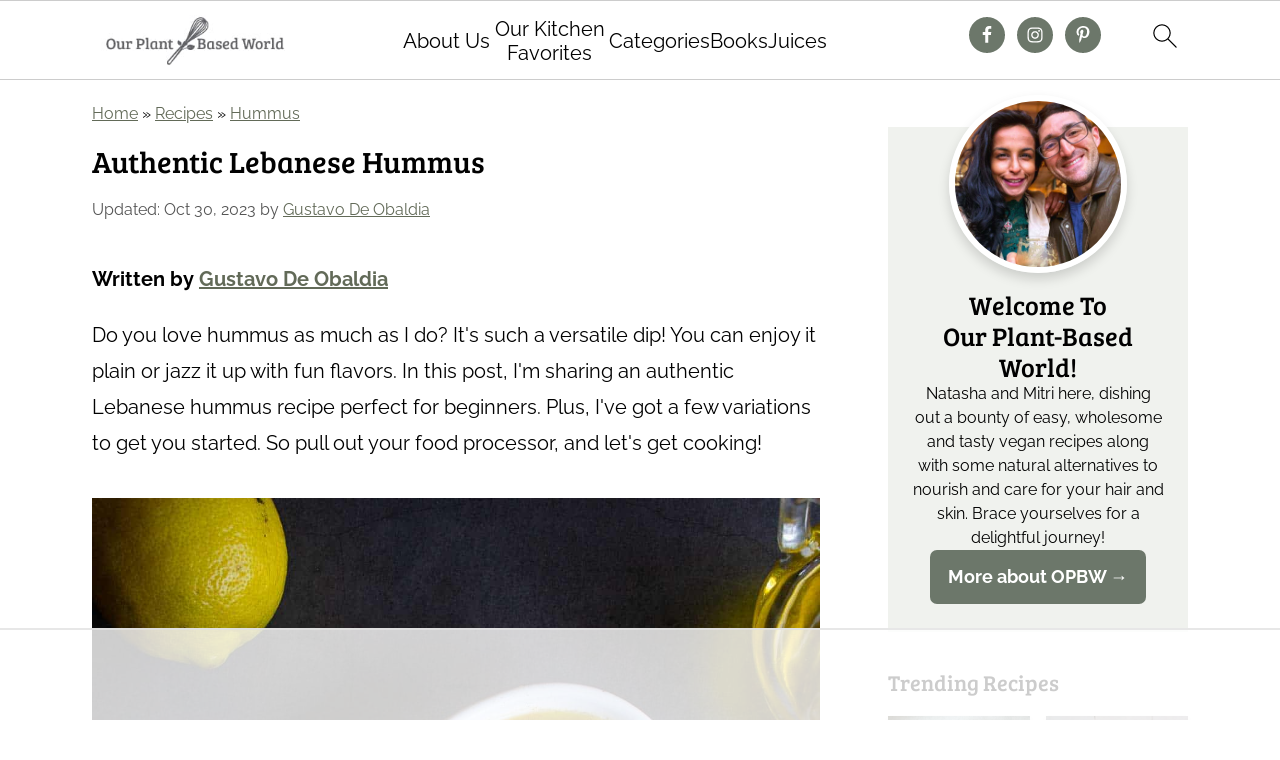

--- FILE ---
content_type: text/html; charset=UTF-8
request_url: https://ourplantbasedworld.com/easy-hummus-recipe/
body_size: 110946
content:
<!DOCTYPE html>
<html lang="en-US">
<head ><script>if(navigator.userAgent.match(/MSIE|Internet Explorer/i)||navigator.userAgent.match(/Trident\/7\..*?rv:11/i)){var href=document.location.href;if(!href.match(/[?&]nowprocket/)){if(href.indexOf("?")==-1){if(href.indexOf("#")==-1){document.location.href=href+"?nowprocket=1"}else{document.location.href=href.replace("#","?nowprocket=1#")}}else{if(href.indexOf("#")==-1){document.location.href=href+"&nowprocket=1"}else{document.location.href=href.replace("#","&nowprocket=1#")}}}}</script><script>(()=>{class RocketLazyLoadScripts{constructor(){this.v="2.0.4",this.userEvents=["keydown","keyup","mousedown","mouseup","mousemove","mouseover","mouseout","touchmove","touchstart","touchend","touchcancel","wheel","click","dblclick","input"],this.attributeEvents=["onblur","onclick","oncontextmenu","ondblclick","onfocus","onmousedown","onmouseenter","onmouseleave","onmousemove","onmouseout","onmouseover","onmouseup","onmousewheel","onscroll","onsubmit"]}async t(){this.i(),this.o(),/iP(ad|hone)/.test(navigator.userAgent)&&this.h(),this.u(),this.l(this),this.m(),this.k(this),this.p(this),this._(),await Promise.all([this.R(),this.L()]),this.lastBreath=Date.now(),this.S(this),this.P(),this.D(),this.O(),this.M(),await this.C(this.delayedScripts.normal),await this.C(this.delayedScripts.defer),await this.C(this.delayedScripts.async),await this.T(),await this.F(),await this.j(),await this.A(),window.dispatchEvent(new Event("rocket-allScriptsLoaded")),this.everythingLoaded=!0,this.lastTouchEnd&&await new Promise(t=>setTimeout(t,500-Date.now()+this.lastTouchEnd)),this.I(),this.H(),this.U(),this.W()}i(){this.CSPIssue=sessionStorage.getItem("rocketCSPIssue"),document.addEventListener("securitypolicyviolation",t=>{this.CSPIssue||"script-src-elem"!==t.violatedDirective||"data"!==t.blockedURI||(this.CSPIssue=!0,sessionStorage.setItem("rocketCSPIssue",!0))},{isRocket:!0})}o(){window.addEventListener("pageshow",t=>{this.persisted=t.persisted,this.realWindowLoadedFired=!0},{isRocket:!0}),window.addEventListener("pagehide",()=>{this.onFirstUserAction=null},{isRocket:!0})}h(){let t;function e(e){t=e}window.addEventListener("touchstart",e,{isRocket:!0}),window.addEventListener("touchend",function i(o){o.changedTouches[0]&&t.changedTouches[0]&&Math.abs(o.changedTouches[0].pageX-t.changedTouches[0].pageX)<10&&Math.abs(o.changedTouches[0].pageY-t.changedTouches[0].pageY)<10&&o.timeStamp-t.timeStamp<200&&(window.removeEventListener("touchstart",e,{isRocket:!0}),window.removeEventListener("touchend",i,{isRocket:!0}),"INPUT"===o.target.tagName&&"text"===o.target.type||(o.target.dispatchEvent(new TouchEvent("touchend",{target:o.target,bubbles:!0})),o.target.dispatchEvent(new MouseEvent("mouseover",{target:o.target,bubbles:!0})),o.target.dispatchEvent(new PointerEvent("click",{target:o.target,bubbles:!0,cancelable:!0,detail:1,clientX:o.changedTouches[0].clientX,clientY:o.changedTouches[0].clientY})),event.preventDefault()))},{isRocket:!0})}q(t){this.userActionTriggered||("mousemove"!==t.type||this.firstMousemoveIgnored?"keyup"===t.type||"mouseover"===t.type||"mouseout"===t.type||(this.userActionTriggered=!0,this.onFirstUserAction&&this.onFirstUserAction()):this.firstMousemoveIgnored=!0),"click"===t.type&&t.preventDefault(),t.stopPropagation(),t.stopImmediatePropagation(),"touchstart"===this.lastEvent&&"touchend"===t.type&&(this.lastTouchEnd=Date.now()),"click"===t.type&&(this.lastTouchEnd=0),this.lastEvent=t.type,t.composedPath&&t.composedPath()[0].getRootNode()instanceof ShadowRoot&&(t.rocketTarget=t.composedPath()[0]),this.savedUserEvents.push(t)}u(){this.savedUserEvents=[],this.userEventHandler=this.q.bind(this),this.userEvents.forEach(t=>window.addEventListener(t,this.userEventHandler,{passive:!1,isRocket:!0})),document.addEventListener("visibilitychange",this.userEventHandler,{isRocket:!0})}U(){this.userEvents.forEach(t=>window.removeEventListener(t,this.userEventHandler,{passive:!1,isRocket:!0})),document.removeEventListener("visibilitychange",this.userEventHandler,{isRocket:!0}),this.savedUserEvents.forEach(t=>{(t.rocketTarget||t.target).dispatchEvent(new window[t.constructor.name](t.type,t))})}m(){const t="return false",e=Array.from(this.attributeEvents,t=>"data-rocket-"+t),i="["+this.attributeEvents.join("],[")+"]",o="[data-rocket-"+this.attributeEvents.join("],[data-rocket-")+"]",s=(e,i,o)=>{o&&o!==t&&(e.setAttribute("data-rocket-"+i,o),e["rocket"+i]=new Function("event",o),e.setAttribute(i,t))};new MutationObserver(t=>{for(const n of t)"attributes"===n.type&&(n.attributeName.startsWith("data-rocket-")||this.everythingLoaded?n.attributeName.startsWith("data-rocket-")&&this.everythingLoaded&&this.N(n.target,n.attributeName.substring(12)):s(n.target,n.attributeName,n.target.getAttribute(n.attributeName))),"childList"===n.type&&n.addedNodes.forEach(t=>{if(t.nodeType===Node.ELEMENT_NODE)if(this.everythingLoaded)for(const i of[t,...t.querySelectorAll(o)])for(const t of i.getAttributeNames())e.includes(t)&&this.N(i,t.substring(12));else for(const e of[t,...t.querySelectorAll(i)])for(const t of e.getAttributeNames())this.attributeEvents.includes(t)&&s(e,t,e.getAttribute(t))})}).observe(document,{subtree:!0,childList:!0,attributeFilter:[...this.attributeEvents,...e]})}I(){this.attributeEvents.forEach(t=>{document.querySelectorAll("[data-rocket-"+t+"]").forEach(e=>{this.N(e,t)})})}N(t,e){const i=t.getAttribute("data-rocket-"+e);i&&(t.setAttribute(e,i),t.removeAttribute("data-rocket-"+e))}k(t){Object.defineProperty(HTMLElement.prototype,"onclick",{get(){return this.rocketonclick||null},set(e){this.rocketonclick=e,this.setAttribute(t.everythingLoaded?"onclick":"data-rocket-onclick","this.rocketonclick(event)")}})}S(t){function e(e,i){let o=e[i];e[i]=null,Object.defineProperty(e,i,{get:()=>o,set(s){t.everythingLoaded?o=s:e["rocket"+i]=o=s}})}e(document,"onreadystatechange"),e(window,"onload"),e(window,"onpageshow");try{Object.defineProperty(document,"readyState",{get:()=>t.rocketReadyState,set(e){t.rocketReadyState=e},configurable:!0}),document.readyState="loading"}catch(t){console.log("WPRocket DJE readyState conflict, bypassing")}}l(t){this.originalAddEventListener=EventTarget.prototype.addEventListener,this.originalRemoveEventListener=EventTarget.prototype.removeEventListener,this.savedEventListeners=[],EventTarget.prototype.addEventListener=function(e,i,o){o&&o.isRocket||!t.B(e,this)&&!t.userEvents.includes(e)||t.B(e,this)&&!t.userActionTriggered||e.startsWith("rocket-")||t.everythingLoaded?t.originalAddEventListener.call(this,e,i,o):(t.savedEventListeners.push({target:this,remove:!1,type:e,func:i,options:o}),"mouseenter"!==e&&"mouseleave"!==e||t.originalAddEventListener.call(this,e,t.savedUserEvents.push,o))},EventTarget.prototype.removeEventListener=function(e,i,o){o&&o.isRocket||!t.B(e,this)&&!t.userEvents.includes(e)||t.B(e,this)&&!t.userActionTriggered||e.startsWith("rocket-")||t.everythingLoaded?t.originalRemoveEventListener.call(this,e,i,o):t.savedEventListeners.push({target:this,remove:!0,type:e,func:i,options:o})}}J(t,e){this.savedEventListeners=this.savedEventListeners.filter(i=>{let o=i.type,s=i.target||window;return e!==o||t!==s||(this.B(o,s)&&(i.type="rocket-"+o),this.$(i),!1)})}H(){EventTarget.prototype.addEventListener=this.originalAddEventListener,EventTarget.prototype.removeEventListener=this.originalRemoveEventListener,this.savedEventListeners.forEach(t=>this.$(t))}$(t){t.remove?this.originalRemoveEventListener.call(t.target,t.type,t.func,t.options):this.originalAddEventListener.call(t.target,t.type,t.func,t.options)}p(t){let e;function i(e){return t.everythingLoaded?e:e.split(" ").map(t=>"load"===t||t.startsWith("load.")?"rocket-jquery-load":t).join(" ")}function o(o){function s(e){const s=o.fn[e];o.fn[e]=o.fn.init.prototype[e]=function(){return this[0]===window&&t.userActionTriggered&&("string"==typeof arguments[0]||arguments[0]instanceof String?arguments[0]=i(arguments[0]):"object"==typeof arguments[0]&&Object.keys(arguments[0]).forEach(t=>{const e=arguments[0][t];delete arguments[0][t],arguments[0][i(t)]=e})),s.apply(this,arguments),this}}if(o&&o.fn&&!t.allJQueries.includes(o)){const e={DOMContentLoaded:[],"rocket-DOMContentLoaded":[]};for(const t in e)document.addEventListener(t,()=>{e[t].forEach(t=>t())},{isRocket:!0});o.fn.ready=o.fn.init.prototype.ready=function(i){function s(){parseInt(o.fn.jquery)>2?setTimeout(()=>i.bind(document)(o)):i.bind(document)(o)}return"function"==typeof i&&(t.realDomReadyFired?!t.userActionTriggered||t.fauxDomReadyFired?s():e["rocket-DOMContentLoaded"].push(s):e.DOMContentLoaded.push(s)),o([])},s("on"),s("one"),s("off"),t.allJQueries.push(o)}e=o}t.allJQueries=[],o(window.jQuery),Object.defineProperty(window,"jQuery",{get:()=>e,set(t){o(t)}})}P(){const t=new Map;document.write=document.writeln=function(e){const i=document.currentScript,o=document.createRange(),s=i.parentElement;let n=t.get(i);void 0===n&&(n=i.nextSibling,t.set(i,n));const c=document.createDocumentFragment();o.setStart(c,0),c.appendChild(o.createContextualFragment(e)),s.insertBefore(c,n)}}async R(){return new Promise(t=>{this.userActionTriggered?t():this.onFirstUserAction=t})}async L(){return new Promise(t=>{document.addEventListener("DOMContentLoaded",()=>{this.realDomReadyFired=!0,t()},{isRocket:!0})})}async j(){return this.realWindowLoadedFired?Promise.resolve():new Promise(t=>{window.addEventListener("load",t,{isRocket:!0})})}M(){this.pendingScripts=[];this.scriptsMutationObserver=new MutationObserver(t=>{for(const e of t)e.addedNodes.forEach(t=>{"SCRIPT"!==t.tagName||t.noModule||t.isWPRocket||this.pendingScripts.push({script:t,promise:new Promise(e=>{const i=()=>{const i=this.pendingScripts.findIndex(e=>e.script===t);i>=0&&this.pendingScripts.splice(i,1),e()};t.addEventListener("load",i,{isRocket:!0}),t.addEventListener("error",i,{isRocket:!0}),setTimeout(i,1e3)})})})}),this.scriptsMutationObserver.observe(document,{childList:!0,subtree:!0})}async F(){await this.X(),this.pendingScripts.length?(await this.pendingScripts[0].promise,await this.F()):this.scriptsMutationObserver.disconnect()}D(){this.delayedScripts={normal:[],async:[],defer:[]},document.querySelectorAll("script[type$=rocketlazyloadscript]").forEach(t=>{t.hasAttribute("data-rocket-src")?t.hasAttribute("async")&&!1!==t.async?this.delayedScripts.async.push(t):t.hasAttribute("defer")&&!1!==t.defer||"module"===t.getAttribute("data-rocket-type")?this.delayedScripts.defer.push(t):this.delayedScripts.normal.push(t):this.delayedScripts.normal.push(t)})}async _(){await this.L();let t=[];document.querySelectorAll("script[type$=rocketlazyloadscript][data-rocket-src]").forEach(e=>{let i=e.getAttribute("data-rocket-src");if(i&&!i.startsWith("data:")){i.startsWith("//")&&(i=location.protocol+i);try{const o=new URL(i).origin;o!==location.origin&&t.push({src:o,crossOrigin:e.crossOrigin||"module"===e.getAttribute("data-rocket-type")})}catch(t){}}}),t=[...new Map(t.map(t=>[JSON.stringify(t),t])).values()],this.Y(t,"preconnect")}async G(t){if(await this.K(),!0!==t.noModule||!("noModule"in HTMLScriptElement.prototype))return new Promise(e=>{let i;function o(){(i||t).setAttribute("data-rocket-status","executed"),e()}try{if(navigator.userAgent.includes("Firefox/")||""===navigator.vendor||this.CSPIssue)i=document.createElement("script"),[...t.attributes].forEach(t=>{let e=t.nodeName;"type"!==e&&("data-rocket-type"===e&&(e="type"),"data-rocket-src"===e&&(e="src"),i.setAttribute(e,t.nodeValue))}),t.text&&(i.text=t.text),t.nonce&&(i.nonce=t.nonce),i.hasAttribute("src")?(i.addEventListener("load",o,{isRocket:!0}),i.addEventListener("error",()=>{i.setAttribute("data-rocket-status","failed-network"),e()},{isRocket:!0}),setTimeout(()=>{i.isConnected||e()},1)):(i.text=t.text,o()),i.isWPRocket=!0,t.parentNode.replaceChild(i,t);else{const i=t.getAttribute("data-rocket-type"),s=t.getAttribute("data-rocket-src");i?(t.type=i,t.removeAttribute("data-rocket-type")):t.removeAttribute("type"),t.addEventListener("load",o,{isRocket:!0}),t.addEventListener("error",i=>{this.CSPIssue&&i.target.src.startsWith("data:")?(console.log("WPRocket: CSP fallback activated"),t.removeAttribute("src"),this.G(t).then(e)):(t.setAttribute("data-rocket-status","failed-network"),e())},{isRocket:!0}),s?(t.fetchPriority="high",t.removeAttribute("data-rocket-src"),t.src=s):t.src="data:text/javascript;base64,"+window.btoa(unescape(encodeURIComponent(t.text)))}}catch(i){t.setAttribute("data-rocket-status","failed-transform"),e()}});t.setAttribute("data-rocket-status","skipped")}async C(t){const e=t.shift();return e?(e.isConnected&&await this.G(e),this.C(t)):Promise.resolve()}O(){this.Y([...this.delayedScripts.normal,...this.delayedScripts.defer,...this.delayedScripts.async],"preload")}Y(t,e){this.trash=this.trash||[];let i=!0;var o=document.createDocumentFragment();t.forEach(t=>{const s=t.getAttribute&&t.getAttribute("data-rocket-src")||t.src;if(s&&!s.startsWith("data:")){const n=document.createElement("link");n.href=s,n.rel=e,"preconnect"!==e&&(n.as="script",n.fetchPriority=i?"high":"low"),t.getAttribute&&"module"===t.getAttribute("data-rocket-type")&&(n.crossOrigin=!0),t.crossOrigin&&(n.crossOrigin=t.crossOrigin),t.integrity&&(n.integrity=t.integrity),t.nonce&&(n.nonce=t.nonce),o.appendChild(n),this.trash.push(n),i=!1}}),document.head.appendChild(o)}W(){this.trash.forEach(t=>t.remove())}async T(){try{document.readyState="interactive"}catch(t){}this.fauxDomReadyFired=!0;try{await this.K(),this.J(document,"readystatechange"),document.dispatchEvent(new Event("rocket-readystatechange")),await this.K(),document.rocketonreadystatechange&&document.rocketonreadystatechange(),await this.K(),this.J(document,"DOMContentLoaded"),document.dispatchEvent(new Event("rocket-DOMContentLoaded")),await this.K(),this.J(window,"DOMContentLoaded"),window.dispatchEvent(new Event("rocket-DOMContentLoaded"))}catch(t){console.error(t)}}async A(){try{document.readyState="complete"}catch(t){}try{await this.K(),this.J(document,"readystatechange"),document.dispatchEvent(new Event("rocket-readystatechange")),await this.K(),document.rocketonreadystatechange&&document.rocketonreadystatechange(),await this.K(),this.J(window,"load"),window.dispatchEvent(new Event("rocket-load")),await this.K(),window.rocketonload&&window.rocketonload(),await this.K(),this.allJQueries.forEach(t=>t(window).trigger("rocket-jquery-load")),await this.K(),this.J(window,"pageshow");const t=new Event("rocket-pageshow");t.persisted=this.persisted,window.dispatchEvent(t),await this.K(),window.rocketonpageshow&&window.rocketonpageshow({persisted:this.persisted})}catch(t){console.error(t)}}async K(){Date.now()-this.lastBreath>45&&(await this.X(),this.lastBreath=Date.now())}async X(){return document.hidden?new Promise(t=>setTimeout(t)):new Promise(t=>requestAnimationFrame(t))}B(t,e){return e===document&&"readystatechange"===t||(e===document&&"DOMContentLoaded"===t||(e===window&&"DOMContentLoaded"===t||(e===window&&"load"===t||e===window&&"pageshow"===t)))}static run(){(new RocketLazyLoadScripts).t()}}RocketLazyLoadScripts.run()})();</script>
<meta charset="UTF-8" />
<meta name="viewport" content="width=device-width, initial-scale=1" />

<!-- Author Meta Tags by Molongui Authorship, visit: https://wordpress.org/plugins/molongui-authorship/ -->
<meta name="author" content="Gustavo De Obaldia">
<meta property="article:author" content="gustavo.obaldia" />
<meta name="twitter:creator" content="https://x.com/GusDe_Obaldia" />
<!-- /Molongui Authorship -->

<script data-no-optimize="1" data-cfasync="false">!function(){"use strict";const t={adt_ei:{identityApiKey:"plainText",source:"url",type:"plaintext",priority:1},adt_eih:{identityApiKey:"sha256",source:"urlh",type:"hashed",priority:2},sh_kit:{identityApiKey:"sha256",source:"urlhck",type:"hashed",priority:3}},e=Object.keys(t);function i(t){return function(t){const e=t.match(/((?=([a-z0-9._!#$%+^&*()[\]<>-]+))\2@[a-z0-9._-]+\.[a-z0-9._-]+)/gi);return e?e[0]:""}(function(t){return t.replace(/\s/g,"")}(t.toLowerCase()))}!async function(){const n=new URL(window.location.href),o=n.searchParams;let a=null;const r=Object.entries(t).sort(([,t],[,e])=>t.priority-e.priority).map(([t])=>t);for(const e of r){const n=o.get(e),r=t[e];if(!n||!r)continue;const c=decodeURIComponent(n),d="plaintext"===r.type&&i(c),s="hashed"===r.type&&c;if(d||s){a={value:c,config:r};break}}if(a){const{value:t,config:e}=a;window.adthrive=window.adthrive||{},window.adthrive.cmd=window.adthrive.cmd||[],window.adthrive.cmd.push(function(){window.adthrive.identityApi({source:e.source,[e.identityApiKey]:t},({success:i,data:n})=>{i?window.adthrive.log("info","Plugin","detectEmails",`Identity API called with ${e.type} email: ${t}`,n):window.adthrive.log("warning","Plugin","detectEmails",`Failed to call Identity API with ${e.type} email: ${t}`,n)})})}!function(t,e){const i=new URL(e);t.forEach(t=>i.searchParams.delete(t)),history.replaceState(null,"",i.toString())}(e,n)}()}();
</script><style id="pluginthemexcss"></style><meta name='robots' content='index, follow, max-image-preview:large, max-snippet:-1, max-video-preview:-1' />
<style data-no-optimize="1" data-cfasync="false"></style>
<script data-no-optimize="1" data-cfasync="false">
	window.adthriveCLS = {
		enabledLocations: ['Content', 'Recipe'],
		injectedSlots: [],
		injectedFromPlugin: true,
		branch: '2df777a',bucket: 'prod',			};
	window.adthriveCLS.siteAds = {"betaTester":true,"targeting":[{"value":"620ffddeea118257fecb9435","key":"siteId"},{"value":"668c300bc622ee1f77df6347","key":"organizationId"},{"value":"Our Plant Based World","key":"siteName"},{"value":"AdThrive Edge","key":"service"},{"value":"on","key":"bidding"},{"value":["Food"],"key":"verticals"}],"siteUrl":"https://ourplantbasedworld.com","siteId":"620ffddeea118257fecb9435","siteName":"Our Plant Based World","breakpoints":{"tablet":768,"desktop":1024},"cloudflare":null,"adUnits":[{"sequence":1,"targeting":[{"value":["Sidebar"],"key":"location"}],"devices":["desktop"],"name":"Sidebar_1","sticky":false,"location":"Sidebar","dynamic":{"pageSelector":"","spacing":0,"max":1,"lazyMax":null,"enable":true,"lazy":false,"elementSelector":".sidebar-primary .feast-modern-sidebar > h3","skip":1,"classNames":[],"position":"beforebegin","every":1,"enabled":true},"stickyOverlapSelector":"","adSizes":[[300,250],[250,250],[300,600],[120,240],[160,600],[300,1050],[336,280],[320,50],[320,100],[1,1],[300,420],[300,50]],"priority":299,"autosize":true},{"sequence":9,"targeting":[{"value":["Sidebar"],"key":"location"},{"value":true,"key":"sticky"}],"devices":["desktop"],"name":"Sidebar_9","sticky":true,"location":"Sidebar","dynamic":{"pageSelector":"","spacing":0,"max":1,"lazyMax":null,"enable":true,"lazy":false,"elementSelector":".sidebar-primary ","skip":0,"classNames":[],"position":"beforeend","every":1,"enabled":true},"stickyOverlapSelector":".site-footer","adSizes":[[300,250],[250,250],[300,600],[120,240],[160,600],[300,1050],[336,280],[320,50],[320,100],[1,1],[300,420],[300,50]],"priority":291,"autosize":true},{"sequence":null,"targeting":[{"value":["Content"],"key":"location"}],"devices":["desktop","tablet","phone"],"name":"Content","sticky":false,"location":"Content","dynamic":{"pageSelector":"body.home","spacing":0,"max":0,"lazyMax":3,"enable":true,"lazy":true,"elementSelector":".feast-category-index","skip":1,"classNames":[],"position":"afterend","every":1,"enabled":true},"stickyOverlapSelector":"","adSizes":[[728,90],[336,280],[320,50],[468,60],[970,90],[250,250],[1,1],[320,100],[970,250],[300,50],[300,300],[552,334],[728,250],[300,250],[1,2]],"priority":199,"autosize":true},{"sequence":null,"targeting":[{"value":["Content"],"key":"location"}],"devices":["desktop"],"name":"Content","sticky":false,"location":"Content","dynamic":{"pageSelector":"body.single","spacing":1.25,"max":3,"lazyMax":96,"enable":true,"lazy":true,"elementSelector":".entry-content > *:not(h2):not(h3):not(h4) + h2, .entry-content > *:not(h2):not(h3):not(h4) + h3, .entry-content > *:not(h2):not(h3):not(h4) + h4, .entry-content > *:not(h2):not(h3):not(h4) + .wp-block-group.has-background, .entry-content > .wprm-recipe-roundup-item:nth-of-type(3n)","skip":1,"classNames":[],"position":"beforebegin","every":1,"enabled":true},"stickyOverlapSelector":"","adSizes":[[120,240],[250,250],[300,250],[320,50],[320,100],[336,280],[468,60],[728,90],[970,90],[1,1],[300,300],[552,334],[300,50],[728,250],[970,250],[1,2]],"priority":199,"autosize":true},{"sequence":null,"targeting":[{"value":["Content"],"key":"location"}],"devices":["tablet","phone"],"name":"Content","sticky":false,"location":"Content","dynamic":{"pageSelector":"body.single","spacing":1.25,"max":3,"lazyMax":96,"enable":true,"lazy":true,"elementSelector":".entry-content > *:not(h2):not(h3):not(h4) + h2, .entry-content > *:not(h2):not(h3):not(h4) + h3, .entry-content > *:not(h2):not(h3):not(h4) + h4, .entry-content > *:not(h2):not(h3):not(h4) + .wp-block-group.has-background, .entry-content > .wprm-recipe-roundup-item:nth-of-type(3n)","skip":1,"classNames":[],"position":"beforebegin","every":1,"enabled":true},"stickyOverlapSelector":"","adSizes":[[120,240],[250,250],[300,250],[320,50],[320,100],[336,280],[468,60],[728,90],[970,90],[1,1],[300,300],[552,334],[300,50],[728,250],[970,250],[1,2]],"priority":199,"autosize":true},{"sequence":null,"targeting":[{"value":["Below Post"],"key":"location"}],"devices":["desktop","tablet","phone"],"name":"Below_Post","sticky":false,"location":"Below Post","dynamic":{"pageSelector":"body.single","spacing":0.7,"max":0,"lazyMax":10,"enable":true,"lazy":true,"elementSelector":".entry-footer, .comment-list > li,  .comment-respond","skip":0,"classNames":[],"position":"afterend","every":1,"enabled":true},"stickyOverlapSelector":"","adSizes":[[120,240],[250,250],[300,250],[320,50],[320,100],[336,280],[468,60],[728,90],[1,1]],"priority":99,"autosize":true},{"sequence":null,"targeting":[{"value":["Footer"],"key":"location"},{"value":true,"key":"sticky"}],"devices":["desktop","tablet","phone"],"name":"Footer","sticky":true,"location":"Footer","dynamic":{"pageSelector":"","spacing":0,"max":1,"lazyMax":null,"enable":true,"lazy":false,"elementSelector":"body","skip":0,"classNames":[],"position":"beforeend","every":1,"enabled":true},"stickyOverlapSelector":"","adSizes":[[320,50],[320,100],[728,90],[970,90],[468,60],[1,1],[300,50]],"priority":-1,"autosize":true}],"adDensityLayout":{"mobile":{"adDensity":0.26,"onePerViewport":false},"pageOverrides":[],"desktop":{"adDensity":0.24,"onePerViewport":false}},"adDensityEnabled":true,"siteExperiments":[],"adTypes":{"sponsorTileDesktop":true,"interscrollerDesktop":true,"nativeBelowPostDesktop":true,"miniscroller":true,"largeFormatsMobile":true,"nativeMobileContent":true,"inRecipeRecommendationMobile":true,"nativeMobileRecipe":true,"sponsorTileMobile":true,"expandableCatalogAdsMobile":true,"frameAdsMobile":true,"outstreamMobile":true,"nativeHeaderMobile":true,"frameAdsDesktop":true,"inRecipeRecommendationDesktop":true,"expandableFooterDesktop":true,"nativeDesktopContent":true,"outstreamDesktop":true,"animatedFooter":true,"skylineHeader":false,"expandableFooter":true,"nativeDesktopSidebar":true,"videoFootersMobile":true,"videoFootersDesktop":true,"interscroller":true,"nativeDesktopRecipe":true,"nativeHeaderDesktop":true,"nativeBelowPostMobile":true,"expandableCatalogAdsDesktop":true,"largeFormatsDesktop":true},"adOptions":{"theTradeDesk":true,"rtbhouse":true,"undertone":true,"sidebarConfig":{"dynamicStickySidebar":{"minHeight":1800,"enabled":true,"blockedSelectors":[]}},"footerCloseButton":true,"teads":true,"seedtag":true,"pmp":true,"thirtyThreeAcross":true,"sharethrough":true,"optimizeVideoPlayersForEarnings":true,"removeVideoTitleWrapper":true,"pubMatic":true,"infiniteScroll":false,"longerVideoAdPod":true,"yahoossp":true,"spa":false,"stickyContainerConfig":{"recipeDesktop":{"minHeight":null,"enabled":false},"blockedSelectors":[],"stickyHeaderSelectors":[".feastmobilenavbar"],"content":{"minHeight":250,"enabled":true},"recipeMobile":{"minHeight":null,"enabled":false}},"sonobi":true,"gatedPrint":{"siteEmailServiceProviderId":null,"defaultOptIn":false,"enabled":false,"newsletterPromptEnabled":false},"yieldmo":true,"footerSelector":"","consentMode":{"enabled":false,"customVendorList":""},"amazonUAM":true,"gamMCMEnabled":true,"gamMCMChildNetworkCode":"23181861678","rubicon":true,"conversant":true,"openx":true,"customCreativeEnabled":true,"mobileHeaderHeight":1,"secColor":"#000000","unruly":true,"mediaGrid":true,"bRealTime":true,"adInViewTime":null,"gumgum":true,"comscoreFooter":true,"desktopInterstitial":false,"amx":true,"footerCloseButtonDesktop":false,"ozone":true,"isAutoOptimized":true,"adform":true,"comscoreTAL":true,"targetaff":false,"bgColor":"#FFFFFF","advancePlaylistOptions":{"playlistPlayer":{"enabled":true},"relatedPlayer":{"enabled":true,"applyToFirst":true}},"kargo":true,"liveRampATS":true,"footerCloseButtonMobile":false,"interstitialBlockedPageSelectors":"","prioritizeShorterVideoAds":true,"allowSmallerAdSizes":true,"comscore":"Food","blis":true,"wakeLock":{"desktopEnabled":true,"mobileValue":15,"mobileEnabled":true,"desktopValue":30},"mobileInterstitial":false,"tripleLift":true,"sensitiveCategories":["alc","ast","cosm","dat","gamc","gamv","pol","rel","sst","ssr","srh","ske","wtl"],"liveRamp":true,"adthriveEmailIdentity":true,"criteo":true,"nativo":true,"infiniteScrollOptions":{"selector":"","heightThreshold":0},"siteAttributes":{"mobileHeaderSelectors":[],"desktopHeaderSelectors":[]},"dynamicContentSlotLazyLoading":true,"clsOptimizedAds":true,"ogury":true,"verticals":["Food"],"inImage":false,"stackadapt":true,"usCMP":{"enabled":false,"regions":[]},"advancePlaylist":true,"medianet":true,"delayLoading":false,"inImageZone":null,"appNexus":true,"rise":true,"liveRampId":"","infiniteScrollRefresh":false,"indexExchange":true},"siteAdsProfiles":[],"thirdPartySiteConfig":{"partners":{"discounts":[]}},"featureRollouts":{"erp":{"featureRolloutId":19,"data":null,"enabled":false},"disable-expandable-ads":{"featureRolloutId":6,"data":null,"enabled":true}},"videoPlayers":{"contextual":{"autoplayCollapsibleEnabled":false,"overrideEmbedLocation":false,"defaultPlayerType":"static"},"videoEmbed":"wordpress","footerSelector":".site-footer","contentSpecificPlaylists":[],"players":[{"playlistId":"TjYO1Lcy","pageSelector":"body.single, body.page-id-48952, body.home","devices":["desktop"],"description":"","skip":0,"title":"Our Latest Videos","type":"stickyPlaylist","enabled":true,"formattedType":"Sticky Playlist","elementSelector":".entry-content > *:not(h2):not(h3):not(h4) + h2, .entry-content > *:not(h2):not(h3):not(h4) + h3, .entry-content > *:not(h2):not(h3):not(h4) + h4, .entry-content > *:not(h2):not(h3):not(h4) + .wp-block-group.has-background, body.home .feast-category-index","id":4077791,"position":"beforebegin","saveVideoCloseState":false,"shuffle":false,"mobileHeaderSelector":null,"playerId":"ZJ0dfAeX"},{"playlistId":"","pageSelector":"","devices":["mobile","desktop"],"mobileLocation":null,"description":"","skip":0,"title":"","type":"stationaryRelated","enabled":true,"formattedType":"Stationary Related","elementSelector":"","id":4077790,"position":"","saveVideoCloseState":false,"shuffle":false,"playerId":"EFPTBMaj"},{"playlistId":"TjYO1Lcy","pageSelector":"body.single, body.page-id-48952, body.home","devices":["mobile"],"mobileLocation":"top-center","description":"","skip":0,"title":"Our Latest Videos","type":"stickyPlaylist","enabled":true,"formattedType":"Sticky Playlist","elementSelector":".entry-content > *:not(h2):not(h3):not(h4) + h2, .entry-content > *:not(h2):not(h3):not(h4) + h3, .entry-content > *:not(h2):not(h3):not(h4) + h4, .entry-content > *:not(h2):not(h3):not(h4) + .wp-block-group.has-background, body.home .feast-category-index","id":4077792,"position":"beforebegin","saveVideoCloseState":false,"shuffle":false,"mobileHeaderSelector":null,"playerId":"ZJ0dfAeX"}],"partners":{"theTradeDesk":true,"unruly":true,"mediaGrid":true,"undertone":true,"gumgum":true,"seedtag":true,"amx":true,"ozone":true,"adform":true,"pmp":true,"kargo":true,"connatix":true,"stickyOutstream":{"desktop":{"enabled":true},"blockedPageSelectors":"","mobileLocation":"bottom-left","allowOnHomepage":true,"mobile":{"enabled":true},"saveVideoCloseState":false,"mobileHeaderSelector":"","allowForPageWithStickyPlayer":{"enabled":true}},"sharethrough":true,"blis":true,"tripleLift":true,"pubMatic":true,"criteo":true,"yahoossp":true,"nativo":true,"stackadapt":true,"yieldmo":true,"amazonUAM":true,"medianet":true,"rubicon":true,"appNexus":true,"rise":true,"openx":true,"indexExchange":true}}};</script>

<script data-no-optimize="1" data-cfasync="false">
(function(w, d) {
	w.adthrive = w.adthrive || {};
	w.adthrive.cmd = w.adthrive.cmd || [];
	w.adthrive.plugin = 'adthrive-ads-3.9.0';
	w.adthrive.host = 'ads.adthrive.com';
	w.adthrive.integration = 'plugin';

	var commitParam = (w.adthriveCLS && w.adthriveCLS.bucket !== 'prod' && w.adthriveCLS.branch) ? '&commit=' + w.adthriveCLS.branch : '';

	var s = d.createElement('script');
	s.async = true;
	s.referrerpolicy='no-referrer-when-downgrade';
	s.src = 'https://' + w.adthrive.host + '/sites/620ffddeea118257fecb9435/ads.min.js?referrer=' + w.encodeURIComponent(w.location.href) + commitParam + '&cb=' + (Math.floor(Math.random() * 100) + 1) + '';
	var n = d.getElementsByTagName('script')[0];
	n.parentNode.insertBefore(s, n);
})(window, document);
</script>
<link rel="dns-prefetch" href="https://ads.adthrive.com/"><link rel="preconnect" href="https://ads.adthrive.com/"><link rel="preconnect" href="https://ads.adthrive.com/" crossorigin>
			<style type="text/css"></style>
			<style type="text/css"></style> 
	<!-- This site is optimized with the Yoast SEO Premium plugin v24.5 (Yoast SEO v24.5) - https://yoast.com/wordpress/plugins/seo/ -->
	<title>Authentic Lebanese Hummus</title>
<link crossorigin data-rocket-preconnect href="https://cdn.id5-sync.com" rel="preconnect">
<link crossorigin data-rocket-preconnect href="https://d9.flashtalking.com" rel="preconnect">
<link crossorigin data-rocket-preconnect href="https://ads.pubmatic.com" rel="preconnect">
<link crossorigin data-rocket-preconnect href="https://launchpad-wrapper.privacymanager.io" rel="preconnect">
<link crossorigin data-rocket-preconnect href="https://sb.scorecardresearch.com" rel="preconnect">
<link crossorigin data-rocket-preconnect href="https://c.aps.amazon-adsystem.com" rel="preconnect">
<link crossorigin data-rocket-preconnect href="https://ads.adthrive.com" rel="preconnect">
<link crossorigin data-rocket-preconnect href="https://securepubads.g.doubleclick.net" rel="preconnect">
<link crossorigin data-rocket-preconnect href="https://assets.flodesk.com" rel="preconnect">
<link crossorigin data-rocket-preconnect href="https://www.googletagmanager.com" rel="preconnect">
<link crossorigin data-rocket-preconnect href="https://nomadasgourmet.com" rel="preconnect">
<link crossorigin data-rocket-preconnect href="https://gpsb-reims.criteo.com" rel="preconnect">
<link crossorigin data-rocket-preconnect href="https://cdn.jsdelivr.net" rel="preconnect">
<link crossorigin data-rocket-preload as="font" href="https://ourplantbasedworld.com/wp-content/uploads/omgf/feast-plus-fonts/bree-serif-normal-latin-400.woff2" rel="preload">
<link crossorigin data-rocket-preload as="font" href="https://ourplantbasedworld.com/wp-content/uploads/omgf/feast-plus-fonts/raleway-normal-latin.woff2" rel="preload">
<link crossorigin data-rocket-preload as="font" href="https://ourplantbasedworld.com/wp-content/plugins/molongui-authorship/assets/font/molongui-authorship-font.woff2?30441601" rel="preload">
<style id="wpr-usedcss">.comment-respond:after,.entry-content:after,.entry:after,.pagination:after,.site-container:after,.site-footer:after,.site-header:after,.site-inner:after,.wrap:after{clear:both;content:" ";display:table}body{background:#fff;color:#010101;font-size:18px;font-weight:300;letter-spacing:.5px;line-height:1.8}nav#breadcrumbs,p{margin:5px 0 15px;padding:0}h1,h2,h3,h4,h5{font-weight:700;line-height:1.3;margin:37px 0 21px;padding:0}h1{font-size:1.8em}input,select,textarea{border:1px solid #eee;-webkit-box-shadow:0 0 0 #fff;-webkit-box-shadow:0 0 0 #fff;box-shadow:0 0 0 #fff;font-weight:300;letter-spacing:.5px;padding:10px}input:not([type=radio]):not([type=checkbox]),select,textarea{width:100%}.button,button,input[type=button],input[type=submit]{background:#010101;border:1px solid #010101;-webkit-box-shadow:none;box-shadow:none;color:#fff;cursor:pointer;font-style:normal;font-weight:700;letter-spacing:2px;padding:7px 17px;text-transform:uppercase;width:auto}.site-inner{background:#fff;margin:0 auto;padding:15px 24px}.content{float:right;width:728px}.sidebar-primary{float:right;width:300px;min-width:300px!important}.search-form input{background:url("https://ourplantbasedworld.com/wp-content/plugins/feast-plugin/assets/images/search.svg") center right no-repeat #fff;-webkit-background-size:contain;background-size:contain;border:0;padding:0}.screen-reader-shortcut,.screen-reader-text,.screen-reader-text span{background:#fff;border:0;clip:rect(0,0,0,0);height:1px;overflow:hidden;position:absolute!important;width:1px},.screen-reader-shortcut:focus,.screen-reader-text:focus{-webkit-box-shadow:0 0 2px 2px rgba(0,0,0,.6);box-shadow:0 0 2px 2px rgba(0,0,0,.6);clip:auto!important;display:block;font-size:1em;font-weight:700;height:auto;padding:15px 23px 14px;text-decoration:none;width:auto;z-index:100000}.entry-header{margin:0 0 37px}.entry-meta a{text-decoration:underline}.comment-reply a{color:#555;border:1px solid #ccc;border-radius:5px;padding:12px;float:right;display:block;letter-spacing:2px;text-transform:uppercase;text-decoration:none!important}.site-footer{text-align:center}@media only screen and (max-width:1079px){.content,.sidebar-primary,.site-inner,.wrap{width:100%}.site-inner{padding-left:4%;padding-right:4%}.comment-respond,.entry,.entry-comments,.entry-footer .entry-meta,.site-header{padding:10px 0}.entry-footer .entry-meta{margin:0;padding-top:12px}}.adthrive-ad{margin-top:10px;margin-bottom:10px;text-align:center;overflow-x:visible;clear:both;line-height:0}.adthrive-sticky-sidebar>div{top:85px!important;transition:transform .4s ease}body.adthrive-device-desktop{overflow:unset!important}.flexslider{max-width:920px;max-height:400px}.screen-reader-text{clip:rect(1px,1px,1px,1px);height:1px;overflow:hidden;position:absolute!important;width:1px;word-wrap:normal!important}.left{text-align:left}.right{text-align:right}.wp-block-image{margin-bottom:1.2em}:root{--comment-rating-star-color:#343434}.wprm-comment-rating svg path{fill:var(--comment-rating-star-color)}.wprm-comment-rating svg polygon{stroke:var(--comment-rating-star-color)}.wprm-comment-rating .wprm-rating-star-full svg path{stroke:var(--comment-rating-star-color);fill:var(--comment-rating-star-color)}.wprm-comment-rating .wprm-rating-star-empty svg path{stroke:var(--comment-rating-star-color);fill:none}.wprm-comment-ratings-container svg .wprm-star-full{fill:var(--comment-rating-star-color)}.wprm-comment-ratings-container svg .wprm-star-empty{stroke:var(--comment-rating-star-color)}body:not(:hover) fieldset.wprm-comment-ratings-container:focus-within span{outline:#4d90fe solid 1px}.comment-form-wprm-rating{margin-bottom:20px;margin-top:5px;text-align:left}.comment-form-wprm-rating .wprm-rating-stars{display:inline-block;vertical-align:middle}fieldset.wprm-comment-ratings-container{background:0 0;border:0;display:inline-block;margin:0;padding:0;position:relative}fieldset.wprm-comment-ratings-container legend{left:0;opacity:0;position:absolute}fieldset.wprm-comment-ratings-container br{display:none}fieldset.wprm-comment-ratings-container input[type=radio]{border:0;cursor:pointer;float:left;height:16px;margin:0!important;min-height:0;min-width:0;opacity:0;padding:0!important;width:16px}fieldset.wprm-comment-ratings-container input[type=radio]:first-child{margin-left:-16px}fieldset.wprm-comment-ratings-container span{font-size:0;height:16px;left:0;opacity:0;pointer-events:none;position:absolute;top:0;width:80px}fieldset.wprm-comment-ratings-container span svg{height:100%!important;width:100%!important}fieldset.wprm-comment-ratings-container input:checked+span,fieldset.wprm-comment-ratings-container input:hover+span{opacity:1}fieldset.wprm-comment-ratings-container input:hover+span~span{display:none}.rtl .comment-form-wprm-rating{text-align:right}.rtl img.wprm-comment-rating{transform:scaleX(-1)}.rtl fieldset.wprm-comment-ratings-container span{left:inherit;right:0}.rtl fieldset.wprm-comment-ratings-container span svg{transform:scaleX(-1)}:root{--wprm-popup-font-size:16px;--wprm-popup-background:#fff;--wprm-popup-title:#000;--wprm-popup-content:#444;--wprm-popup-button-background:#5a822b;--wprm-popup-button-text:#fff}.wprm-popup-modal{display:none}.wprm-popup-modal.is-open{display:block}.wprm-popup-modal__overlay{align-items:center;background:rgba(0,0,0,.6);bottom:0;display:flex;justify-content:center;left:0;position:fixed;right:0;top:0;z-index:2147483646}.wprm-popup-modal__container{background-color:var(--wprm-popup-background);border-radius:4px;box-sizing:border-box;font-size:var(--wprm-popup-font-size);max-height:100vh;max-width:100%;overflow-y:auto;padding:30px}.wprm-popup-modal__header{align-items:center;display:flex;justify-content:space-between;margin-bottom:10px}.wprm-popup-modal__title{box-sizing:border-box;color:var(--wprm-popup-title);font-size:1.2em;font-weight:600;line-height:1.25;margin-bottom:0;margin-top:0}.wprm-popup-modal__header .wprm-popup-modal__close{background:0 0;border:0;cursor:pointer;width:18px}.wprm-popup-modal__header .wprm-popup-modal__close:before{color:var(--wprm-popup-title);content:"✕";font-size:var(--wprm-popup-font-size)}.wprm-popup-modal__content{color:var(--wprm-popup-content);line-height:1.5}.wprm-popup-modal__content p{font-size:1em;line-height:1.5}.wprm-popup-modal__footer{margin-top:20px}.wprm-popup-modal__btn{-webkit-appearance:button;background-color:var(--wprm-popup-button-background);border-radius:.25em;border-style:none;border-width:0;color:var(--wprm-popup-button-text);cursor:pointer;font-size:1em;line-height:1.15;margin:0;overflow:visible;padding:.5em 1em;text-transform:none;will-change:transform;-moz-osx-font-smoothing:grayscale;-webkit-backface-visibility:hidden;backface-visibility:hidden;-webkit-transform:translateZ(0);transform:translateZ(0);transition:-webkit-transform .25s ease-out;transition:transform .25s ease-out;transition:transform .25s ease-out,-webkit-transform .25s ease-out}.wprm-popup-modal__btn:focus,.wprm-popup-modal__btn:hover{-webkit-transform:scale(1.05);transform:scale(1.05)}@keyframes wprmPopupModalFadeIn{0%{opacity:0}to{opacity:1}}@keyframes wprmPopupModalFadeOut{0%{opacity:1}to{opacity:0}}@keyframes wprmPopupModalSlideIn{0%{transform:translateY(15%)}to{transform:translateY(0)}}@keyframes wprmPopupModalSlideOut{0%{transform:translateY(0)}to{transform:translateY(-10%)}}.wprm-popup-modal[aria-hidden=false] .wprm-popup-modal__overlay{animation:.3s cubic-bezier(0,0,.2,1) wprmPopupModalFadeIn}.wprm-popup-modal[aria-hidden=false] .wprm-popup-modal__container{animation:.3s cubic-bezier(0,0,.2,1) wprmPopupModalSlideIn}.wprm-popup-modal[aria-hidden=true] .wprm-popup-modal__overlay{animation:.3s cubic-bezier(0,0,.2,1) wprmPopupModalFadeOut}.wprm-popup-modal[aria-hidden=true] .wprm-popup-modal__container{animation:.3s cubic-bezier(0,0,.2,1) wprmPopupModalSlideOut}.wprm-popup-modal .wprm-popup-modal__container,.wprm-popup-modal .wprm-popup-modal__overlay{will-change:transform}.tippy-box[data-animation=fade][data-state=hidden]{opacity:0}[data-tippy-root]{max-width:calc(100vw - 10px)}.tippy-box{background-color:#333;border-radius:4px;color:#fff;font-size:14px;line-height:1.4;outline:0;position:relative;transition-property:transform,visibility,opacity;white-space:normal}.tippy-box[data-placement^=top]>.tippy-arrow{bottom:0}.tippy-box[data-placement^=top]>.tippy-arrow:before{border-top-color:initial;border-width:8px 8px 0;bottom:-7px;left:0;transform-origin:center top}.tippy-box[data-placement^=bottom]>.tippy-arrow{top:0}.tippy-box[data-placement^=bottom]>.tippy-arrow:before{border-bottom-color:initial;border-width:0 8px 8px;left:0;top:-7px;transform-origin:center bottom}.tippy-box[data-placement^=left]>.tippy-arrow{right:0}.tippy-box[data-placement^=left]>.tippy-arrow:before{border-left-color:initial;border-width:8px 0 8px 8px;right:-7px;transform-origin:center left}.tippy-box[data-placement^=right]>.tippy-arrow{left:0}.tippy-box[data-placement^=right]>.tippy-arrow:before{border-right-color:initial;border-width:8px 8px 8px 0;left:-7px;transform-origin:center right}.tippy-box[data-inertia][data-state=visible]{transition-timing-function:cubic-bezier(.54,1.5,.38,1.11)}.tippy-arrow{color:#333;height:16px;width:16px}.tippy-arrow:before{border-color:transparent;border-style:solid;content:"";position:absolute}.tippy-content{padding:5px 9px;position:relative;z-index:1}.tippy-box[data-theme=wprm] .tippy-content p:first-child{margin-top:0}.tippy-box[data-theme=wprm] .tippy-content p:last-child{margin-bottom:0}img.wprm-comment-rating{display:block;margin:5px 0}img.wprm-comment-rating+br{display:none}.wprm-rating-star svg{display:inline;height:16px;margin:0;vertical-align:middle;width:16px}.wprm-loader{animation:1s ease-in-out infinite wprmSpin;-webkit-animation:1s ease-in-out infinite wprmSpin;border:2px solid hsla(0,0%,78%,.3);border-radius:50%;border-top-color:#444;display:inline-block;height:10px;width:10px}@keyframes wprmSpin{to{-webkit-transform:rotate(1turn)}}@-webkit-keyframes wprmSpin{to{-webkit-transform:rotate(1turn)}}.wprm-recipe-container{outline:0}.wprm-recipe{container-type:inline-size;overflow:hidden;width:100%;zoom:1;clear:both;text-align:left}.wprm-recipe *{box-sizing:border-box}.wprm-recipe ol,.wprm-recipe ul{-webkit-margin-before:0;-webkit-margin-after:0;-webkit-padding-start:0;margin:0;padding:0}.wprm-recipe li{font-size:1em;margin:0 0 0 32px;padding:0}.wprm-recipe p{font-size:1em;margin:0;padding:0}.wprm-recipe li,.wprm-recipe li.wprm-recipe-instruction{list-style-position:outside}.wprm-recipe li:before{display:none}.wprm-recipe h1,.wprm-recipe h2,.wprm-recipe h3,.wprm-recipe h4,.wprm-recipe h5{clear:none;font-variant:normal;letter-spacing:normal;margin:0;padding:0;text-transform:none}.wprm-recipe a.wprm-recipe-link,.wprm-recipe a.wprm-recipe-link:hover{-webkit-box-shadow:none;-moz-box-shadow:none;box-shadow:none}body:not(.wprm-print) .wprm-recipe p:first-letter{color:inherit;font-family:inherit;font-size:inherit;line-height:inherit;margin:inherit;padding:inherit}.rtl .wprm-recipe{text-align:right}.rtl .wprm-recipe li{margin:0 32px 0 0}.wprm-screen-reader-text{border:0;clip:rect(1px,1px,1px,1px);clip-path:inset(50%);height:1px;margin:-1px;overflow:hidden;padding:0;position:absolute!important;width:1px;word-wrap:normal!important}.wprm-call-to-action.wprm-call-to-action-simple{display:flex;gap:20px;justify-content:center;margin-top:10px;padding:5px 10px}.wprm-call-to-action.wprm-call-to-action-simple .wprm-call-to-action-icon{font-size:2.2em;margin:5px 0}.wprm-call-to-action.wprm-call-to-action-simple .wprm-call-to-action-icon svg{margin-top:0}.wprm-call-to-action.wprm-call-to-action-simple .wprm-call-to-action-text-container{margin:5px 0}.wprm-call-to-action.wprm-call-to-action-simple .wprm-call-to-action-text-container .wprm-call-to-action-header{display:block;font-size:1.3em;font-weight:700}@media (max-width:450px){.wprm-call-to-action.wprm-call-to-action-simple{flex-wrap:wrap}.wprm-call-to-action.wprm-call-to-action-simple .wprm-call-to-action-text-container{text-align:center}}.wprm-recipe-block-container-separate{display:block}.wprm-recipe-details-container-table{border:1px dotted #666;display:flex;margin:5px 0;padding:5px}.wprm-recipe-details-container-table .wprm-recipe-block-container-table{display:flex;flex:1;flex-direction:column;text-align:center}@media (min-width:451px){.wprm-recipe-table-borders-inside .wprm-recipe-block-container-table{border-bottom:none!important;border-right:none!important;border-top:none!important}.rtl .wprm-recipe-table-borders-inside .wprm-recipe-block-container-table,.wprm-recipe-table-borders-inside .wprm-recipe-block-container-table:first-child{border-left:none!important}.rtl .wprm-recipe-table-borders-inside .wprm-recipe-block-container-table:first-child{border-right:none!important}}@media (max-width:450px){.wprm-recipe-details-container-table{border:none!important;display:block;margin:5px 0;padding:0}.wprm-recipe-details-container-table.wprm-recipe-table-borders-none{display:flex;flex-wrap:wrap}.wprm-recipe-details-container-table.wprm-recipe-table-borders-none .wprm-recipe-block-container-table{max-width:100%;min-width:120px}.wprm-recipe-details-container-table .wprm-recipe-block-container-table{padding:5px}}.wprm-recipe-details-unit{font-size:.8em}@media only screen and (max-width:600px){.wprm-recipe-details-unit{font-size:1em}}.wprm-container-columns-spaced,.wprm-container-columns-spaced-middle{display:flex;flex-wrap:wrap;justify-content:space-between}.wprm-container-columns-spaced-middle.wprm-container-columns-spaced-middle,.wprm-container-columns-spaced.wprm-container-columns-spaced-middle{align-items:center}.wprm-container-columns-spaced-middle>*,.wprm-container-columns-spaced>*{flex:1}.wprm-container-columns-spaced-middle.wprm-container-columns-gutter,.wprm-container-columns-spaced.wprm-container-columns-gutter{margin-left:-8px;margin-right:-8px}.wprm-container-columns-spaced-middle.wprm-container-columns-gutter>*,.wprm-container-columns-spaced.wprm-container-columns-gutter>*{margin-left:8px!important;margin-right:8px!important}.wprm-container-columns-spaced-middle.wprm-container-columns-gutter>.wprm-recipe-grow-container,.wprm-container-columns-spaced.wprm-container-columns-gutter>.wprm-recipe-grow-container{margin-left:0!important;margin-right:0!important}.wprm-container-columns-spaced-middle.wprm-container-columns-gutter>.wprm-recipe-grow-container a,.wprm-container-columns-spaced.wprm-container-columns-gutter>.wprm-recipe-grow-container a{margin-left:8px!important;margin-right:8px!important}@media (max-width:450px){.wprm-container-columns-spaced,.wprm-container-columns-spaced-middle{display:block}.wprm-container-columns-spaced-middle.wprm-container-columns-gutter>*,.wprm-container-columns-spaced.wprm-container-columns-gutter>*{margin-bottom:16px!important}.wprm-container-columns-spaced-middle.wprm-container-columns-gutter>.wprm-recipe-grow-container,.wprm-container-columns-spaced.wprm-container-columns-gutter>.wprm-recipe-grow-container{margin-bottom:0!important}.wprm-container-columns-spaced-middle.wprm-container-columns-gutter>.wprm-recipe-grow-container a,.wprm-container-columns-spaced.wprm-container-columns-gutter>.wprm-recipe-grow-container a{margin-bottom:16px!important}}.wprm-container-float-right{float:right;margin:0 0 10px 10px}.wprm-container-float-right{position:relative;text-align:center;z-index:1}.rtl .wprm-container-float-right{float:left;margin:0 10px 10px 0}@media only screen and (max-width:640px){.rtl .wprm-container-float-right,.wprm-container-float-right{float:none;margin-left:0;margin-right:0}}.wprm-header-decoration-line,.wprm-icon-decoration-line{align-items:center;display:flex;flex-wrap:wrap}.wprm-header-decoration-line.wprm-align-left .wprm-decoration-line,.wprm-icon-decoration-line.wprm-align-left .wprm-decoration-line{margin-left:15px}.wprm-header-decoration-line.wprm-align-center .wprm-decoration-line:first-child,.wprm-icon-decoration-line.wprm-align-center .wprm-decoration-line:first-child{margin-right:15px}.wprm-header-decoration-line.wprm-align-center .wprm-decoration-line:last-child,.wprm-icon-decoration-line.wprm-align-center .wprm-decoration-line:last-child{margin-left:15px}.wprm-decoration-line{border-bottom:1px solid #000;flex:auto;height:1px}.wprm-expandable-container{--wprm-expandable-text-color:#333;--wprm-expandable-button-color:#fff;--wprm-expandable-border-color:#333;--wprm-expandable-border-radius:0px;--wprm-expandable-vertical-padding:5px;--wprm-expandable-horizontal-padding:5px}.wprm-expandable-container a.wprm-expandable-button,.wprm-expandable-container button.wprm-expandable-button{color:var(--wprm-expandable-text-color)}.wprm-expandable-container button.wprm-expandable-button{background-color:var(--wprm-expandable-button-color);border-color:var(--wprm-expandable-border-color);border-radius:var(--wprm-expandable-border-radius);padding:var(--wprm-expandable-vertical-padding) var(--wprm-expandable-horizontal-padding)}.wprm-expandable-container.wprm-expandable-expanded .wprm-expandable-button-show{display:none}.wprm-block-text-normal{font-style:normal;font-weight:400;text-transform:none}.wprm-block-text-light{font-weight:300!important}.wprm-block-text-bold{font-weight:700!important}.wprm-block-text-uppercase{text-transform:uppercase!important}.wprm-block-text-faded{opacity:.7}.wprm-block-text-uppercase-faded{opacity:.7;text-transform:uppercase!important}.wprm-block-text-faded .wprm-block-text-faded,.wprm-block-text-uppercase-faded .wprm-block-text-uppercase-faded{opacity:1}.wprm-align-left{text-align:left}.wprm-align-center{text-align:center}.wprm-recipe-header .wprm-recipe-icon{margin-right:5px}.wprm-recipe-header.wprm-header-has-actions{align-items:center;display:flex;flex-wrap:wrap}.wprm-recipe-header .wprm-recipe-adjustable-servings-container,.wprm-recipe-header .wprm-unit-conversion-container{font-size:16px;font-style:normal;font-weight:400;opacity:1;text-transform:none}.wprm-recipe-icon svg{display:inline;height:1.3em;margin-top:-.15em;overflow:visible;vertical-align:middle;width:1.3em}.wprm-icon-shortcode{font-size:16px;height:16px}.wprm-icon-shortcode .wprm-recipe-icon svg{display:inline;height:1em;margin-top:0;overflow:visible;vertical-align:middle;width:1em}.wprm-recipe-image img{display:block;margin:0 auto}.wprm-recipe-image picture{border:none!important}.wprm-recipe-ingredients-container .wprm-recipe-ingredient-group-name{margin-top:.8em!important}.wprm-recipe-ingredients-container.wprm-recipe-images-before .wprm-recipe-ingredient-image{margin-right:10px}.wprm-recipe-ingredients-container .wprm-recipe-ingredient-image{flex-shrink:0}.wprm-recipe-ingredients-container .wprm-recipe-ingredient-image img{vertical-align:middle}.wprm-recipe-ingredients-container .wprm-recipe-ingredient-notes-faded{opacity:.7}.wprm-recipe-shop-instacart-loading{cursor:wait;opacity:.5}.wprm-recipe-shop-instacart{align-items:center;border:1px solid #003d29;border-radius:23px;cursor:pointer;display:inline-flex;font-family:Instacart,system-ui,-apple-system,BlinkMacSystemFont,'Segoe UI',Roboto,Oxygen,Ubuntu,Cantarell,'Open Sans','Helvetica Neue',sans-serif;font-size:14px;height:46px;padding:0 18px}.wprm-recipe-shop-instacart>img{height:22px!important;margin:0!important;padding:0!important;width:auto!important}.wprm-recipe-shop-instacart>span{margin-left:10px}.wprm-recipe-instructions-container .wprm-recipe-instruction-group-name{margin-top:.8em!important}.wprm-recipe-instructions-container .wprm-recipe-instruction-text{font-size:1em}.wprm-recipe-instructions-container .wprm-recipe-instruction-media{margin:5px 0 15px;max-width:100%}.wprm-recipe-link{cursor:pointer;text-decoration:none}.wprm-recipe-link.wprm-recipe-link-inline-button{display:inline-block;margin:0 5px 5px 0}.wprm-recipe-link.wprm-recipe-link-wide-button{display:block;margin:5px 0;text-align:center;width:auto}.wprm-recipe-link.wprm-recipe-link-inline-button,.wprm-recipe-link.wprm-recipe-link-wide-button{border-style:solid;border-width:1px;padding:5px}.rtl .wprm-recipe-link.wprm-recipe-link-inline-button{margin:0 0 5px 5px}.wprm-nutrition-label-container-grouped{display:flex;flex-wrap:wrap;justify-content:flex-start}.wprm-nutrition-label-container-grouped .wprm-nutrition-label-text-nutrition-container{padding-right:10px;white-space:nowrap}.rtl .wprm-nutrition-label-container-grouped .wprm-nutrition-label-text-nutrition-container{padding-left:10px;padding-right:0}.wprm-recipe-rating{white-space:nowrap}.wprm-recipe-rating svg{height:1.1em;margin-top:-.15em!important;margin:0;vertical-align:middle;width:1.1em}.wprm-recipe-rating.wprm-recipe-rating-inline{align-items:center;display:inline-flex}.wprm-recipe-rating.wprm-recipe-rating-inline .wprm-recipe-rating-details{display:inline-block;margin-left:10px}.wprm-recipe-rating .wprm-recipe-rating-details{font-size:.8em}.wprm-spacer{background:0 0!important;display:block!important;font-size:0;height:10px;line-height:0;width:100%}.wprm-spacer+.wprm-spacer{display:none!important}.wprm-recipe-instruction-text .wprm-spacer,.wprm-recipe-notes .wprm-spacer,.wprm-recipe-summary .wprm-spacer{display:block!important}.wprm-toggle-switch-container{align-items:center;display:flex;margin:10px 0}.wprm-toggle-switch-container label{cursor:pointer;flex-shrink:0;font-size:1em;margin:0}.wprm-toggle-switch-container .wprm-prevent-sleep-description{font-size:.8em;line-height:1.1em;margin-left:10px}.wprm-toggle-switch{align-items:center;display:inline-flex;position:relative}.wprm-toggle-switch input{height:0;margin:0;min-width:0;opacity:0;padding:0;width:0}.wprm-toggle-switch .wprm-toggle-switch-slider{align-items:center;cursor:pointer;display:inline-flex;gap:5px;position:relative;-webkit-transition:.4s;transition:.4s;--switch-height:28px;height:var(--switch-height);--knob-size:calc(var(--switch-height)*0.8);--switch-off-color:#ccc;--switch-off-text:#333;--switch-off-knob:#fff;--switch-on-color:#333;--switch-on-text:#fff;--switch-on-knob:#fff;background-color:var(--switch-off-color)}.wprm-toggle-switch .wprm-toggle-switch-slider:before{background-color:var(--switch-off-knob);content:"";height:var(--knob-size);left:calc(var(--knob-size)/5);position:absolute;-webkit-transition:.4s;transition:.4s;width:var(--knob-size)}.wprm-toggle-switch input:checked+.wprm-toggle-switch-slider{background-color:var(--switch-on-color)}.wprm-toggle-switch input:focus+.wprm-toggle-switch-slider{box-shadow:0 0 0 3px rgba(0,0,0,.12)}.wprm-toggle-switch input:checked+.wprm-toggle-switch-slider:before{background-color:var(--switch-on-knob);left:calc(100% - var(--knob-size) - var(--knob-size)/ 5)}.wprm-toggle-switch .wprm-toggle-switch-label{margin-left:10px}.wprm-toggle-switch-outside .wprm-toggle-switch-slider{width:calc(var(--switch-height)*2)}.wprm-toggle-switch-rounded .wprm-toggle-switch-slider{border-radius:999px}.wprm-toggle-switch-rounded .wprm-toggle-switch-slider:before{border-radius:50%}.wprm-toggle-container button.wprm-toggle{border:none;border-radius:0;box-shadow:none;cursor:pointer;display:inline-block;font-size:inherit;font-weight:inherit;letter-spacing:inherit;line-height:inherit;text-decoration:none;text-transform:inherit;white-space:nowrap}.wprm-toggle-container button.wprm-toggle:focus{outline:0}.wprm-toggle-buttons-container{--wprm-toggle-button-background:#fff;--wprm-toggle-button-accent:#333;--wprm-toggle-button-radius:3px;align-items:stretch;background-color:var(--wprm-toggle-button-background);border:1px solid var(--wprm-toggle-button-accent);border-radius:var(--wprm-toggle-button-radius);color:var(--wprm-toggle-button-accent);display:inline-flex;flex-shrink:0;overflow:hidden}.wprm-toggle-buttons-container button.wprm-toggle{background-color:var(--wprm-toggle-button-accent);border-left:1px solid var(--wprm-toggle-button-accent);color:var(--wprm-toggle-button-background);padding:5px 10px}.wprm-toggle-buttons-container button.wprm-toggle:first-child{border-left:0;border-right:0}.wprm-toggle-buttons-container button.wprm-toggle:not(.wprm-toggle-active){background:0 0!important;color:inherit!important}.rtl .wprm-toggle-buttons-container button.wprm-toggle{border-left:0;border-right:1px solid var(--wprm-toggle-button-accent)}.wprm-recipe-header+.wprm-recipe-video{margin-top:10px}html{font-family:sans-serif;-webkit-text-size-adjust:100%;-ms-text-size-adjust:100%}body{margin:0}article,aside,details,figure,footer,header,main,nav,section,summary{display:block}progress,video{display:inline-block;vertical-align:baseline}[hidden],template{display:none}a{background-color:transparent}a:active,a:hover{outline:0}b,strong{font-weight:700}mark{background:#ff0;color:#000}small{font-size:80%}img{border:0}svg:not(:root){overflow:hidden}figure{margin:20px 0}code{font-family:monospace,monospace;font-size:1em;white-space:pre-line;box-shadow:1px 1px 3px #ccc;padding:17px;margin:17px 0}button,input,optgroup,select,textarea{color:inherit;font:inherit;margin:0}button{overflow:visible}button,select{text-transform:none;font-family:sans-serif}button,html input[type=button],input[type=submit]{cursor:pointer;-webkit-appearance:button}button[disabled],html input[disabled]{cursor:default}button::-moz-focus-inner,input::-moz-focus-inner{border:0;padding:0}input{line-height:normal}input[type=checkbox],input[type=radio]{-moz-box-sizing:border-box;-webkit-box-sizing:border-box;box-sizing:border-box;padding:0}input[type=number]::-webkit-inner-spin-button,input[type=number]::-webkit-outer-spin-button{height:auto}input[type=search]{-moz-box-sizing:content-box;-webkit-box-sizing:content-box;box-sizing:content-box;-webkit-appearance:textfield}input[type=search]::-webkit-search-cancel-button,input[type=search]::-webkit-search-decoration{-webkit-appearance:none}fieldset{border:1px solid silver;margin:0 2px;padding:.35em .625em .75em}legend{border:0;padding:0}textarea{overflow:auto}optgroup{font-weight:700}table{border-collapse:collapse;border-spacing:0}td,th{padding:0}*,input[type=search]{-moz-box-sizing:border-box;-webkit-box-sizing:border-box;box-sizing:border-box}.comment-respond:after,.entry-content:after,.entry:after,.pagination:after,.site-container:after,.site-footer:after,.site-header:after,.site-inner:after,.widget-area:after,.widget:after,.wrap:after{clear:both;content:" ";display:table}body{background:#fff;color:#010101;font-family:Muli,Arial,Helvetica,sans-serif;font-size:100%;font-weight:300;letter-spacing:.5px;line-height:1.8}::-moz-selection{background:#111;color:#fff}::selection{background:#111;color:#fff}a{color:#fb6a4a;text-decoration:none}.single .content a,.site-footer a,aside a{text-decoration:underline}a:focus,a:hover{opacity:.7}p{margin:5px 0 15px;padding:0}strong{font-weight:700}ol,ul{margin:0;padding:0}h1,h2,h3,h4,h5{font-family:Karla,Arial,Helvetica,sans-serif;font-weight:700;letter-spacing:3px;line-height:1.3;margin:37px 0 21px;padding:0;text-transform:uppercase}h1 a{font-style:normal}h1{font-size:2em}h2{font-size:1.625em}h3{font-size:1.375em}h4{font-size:1.125em}h5{font-size:1em}embed,iframe,img,object,video{max-width:100%}img{height:auto}input,select,textarea{border:1px solid #eee;-webkit-box-shadow:0 0 0 #fff;-webkit-box-shadow:0 0 0 #fff;box-shadow:0 0 0 #fff;color:#333;font-weight:300;letter-spacing:.5px;padding:10px;width:100%}input:focus,textarea:focus{outline:0}::-moz-placeholder{color:#000}::-webkit-input-placeholder{color:#000}.button,.sidebar .button,button,input[type=button],input[type=submit]{background:#010101;border:1px solid #010101;-webkit-box-shadow:none;box-shadow:none;color:#fff;cursor:pointer;font-family:Karla,Arial,Helvetica,sans-serif;font-style:normal;font-weight:700;letter-spacing:2px;padding:7px 17px;text-transform:uppercase;width:auto}input[type=submit]{letter-spacing:2px}.button:focus,.button:hover,button:focus,button:hover,input:focus[type=button],input:focus[type=submit],input:hover[type=button],input:hover[type=submit]{background:#fff;color:#010101}input[type=search]::-webkit-search-cancel-button,input[type=search]::-webkit-search-results-button{display:none}.site-container{margin:0 auto}.content-sidebar-wrap,.site-inner,.wrap{margin:0 auto;max-width:1170px}.site-inner{background:#fff;margin:0 auto;padding:15px 37px}.content{float:right;width:720px}.content-sidebar .content{float:left}.sidebar-primary{float:right;width:300px}.search-form{background:#fff;border:1px solid #eee;padding:10px}.search-form input{background:url("https://ourplantbasedworld.com/wp-content/themes/foodiepro-v445/images/search.svg") center right no-repeat #fff;-webkit-background-size:contain;background-size:contain;border:0;padding:0}.search-form input[type=submit]{border:0;clip:rect(0,0,0,0);height:1px;margin:-1px;padding:0;position:absolute;width:1px}.aligncenter,.aligncenter img{display:block;margin:0 auto 22px}.alignleft{float:left;margin-right:37px;text-align:left}.alignright{float:right;margin-left:37px;text-align:right}img.alignleft{margin:0 22px 22px 0}img.alignright{margin:0 0 22px 22px}.breadcrumb{margin-bottom:20px}.entry-title{margin:0 0 17px;word-wrap:break-word}.entry-title a,h1.entry-title{color:#010101;text-decoration:none}.entry-title a:hover{opacity:.7}.screen-reader-shortcut,.screen-reader-text,.screen-reader-text span{background:#fff;border:0;clip:rect(0,0,0,0);color:#333;height:1px;overflow:hidden;position:absolute!important;width:1px}.screen-reader-shortcut:focus,.screen-reader-text:focus{-webkit-box-shadow:0 0 2px 2px rgba(0,0,0,.6);box-shadow:0 0 2px 2px rgba(0,0,0,.6);clip:auto!important;display:block;font-size:1em;font-weight:700;height:auto;padding:15px 23px 14px;text-decoration:none;width:auto;z-index:100000}.genesis-skip-link li{height:0;list-style:none;width:0}.simple-social-icons ul li:before{content:none!important;padding-right:0!important}.title-area{display:inline-block;margin:0;padding:17px 0;width:320px}.site-title{line-height:.8;margin:0;text-transform:uppercase}.site-title a{color:#010101;font-style:normal}.site-title a:focus,.site-title a:hover{color:#010101}.header-full-width .site-title,.header-full-width .title-area{text-align:center;width:100%}.site-title img{max-width:100%}.site-header .widget-area{float:right;max-width:710px;text-align:right}.sidebar .menu-item a{text-decoration:none}.entry{margin-bottom:37px}.entry-content ol,.entry-content p,.entry-content ul{margin-bottom:37px}.entry-content>ol li,.entry-content>ul li{margin:0 0 17px 37px}.entry-content ol li{list-style-type:decimal}.entry-content ul li{list-style-type:disc}.entry-content ol ol,.entry-content ul ul{margin-bottom:37px}.entry-header{color:#555;margin:0 0 37px}.entry-meta a{color:#555;text-decoration:underline}.entry-footer .entry-meta{border-top:1px solid #eee;padding:37px 0}li.pagination-next,li.pagination-previous{border:0!important}div.pagination-next,div.pagination-previous{float:left;width:50%}div.pagination-next{float:right}.pagination{clear:both;margin:27px 0}.comment-respond,.entry-comments{padding:37px 0}.comment-respond,.entry-comments{margin:0 0 37px}.comment-respond h3,.entry-comments h3{color:#010101}.comment-author,.comment-meta{display:inline-block;margin:0 17px 0 0}.comment-respond input[type=email],.comment-respond input[type=text],.comment-respond input[type=url]{width:50%}.comment-respond label{display:block;margin-right:12px}.comment-list{border-top:1px solid #eee}.comment-list li{list-style-type:none;margin:37px 0 0;padding:0}.comment-list article{padding:17px;overflow:auto;border-bottom:1px solid #f7f7f7}.comment-header{margin:0 0 17px}.comment-reply a{color:#555;border:1px solid #ccc;border-radius:5px;padding:7px;float:right;display:block;letter-spacing:2px;text-transform:uppercase;text-decoration:none!important}.comment-meta{margin:0}@media only screen and (min-width:600px){.comment-meta{float:right}}.comment-meta{margin:0;float:right}.comment-time,.comment-time a{color:#555}.comment-content{overflow-wrap:break-word}.comment-author-name{font-weight:700}.comment-list .children{margin-left:17px}.comment-list .children article{border-left:11px solid #ccc}.sidebar p:last-child,.sidebar ul{margin:0}.sidebar li{list-style-type:none;margin-bottom:6px;padding:0;word-wrap:break-word}.sidebar>ul li:before{content:"\00BB \0020";padding-right:7px}.sidebar>ul>li:last-child{margin-bottom:0}.sidebar .widget{border-bottom:1px solid #eee;margin-bottom:37px;padding-bottom:37px}.sidebar a{font-weight:700}.sidebar .search-form{width:100%}.sidebar a img{margin-bottom:0}.site-footer{color:#555;letter-spacing:2px;padding:27px 0;text-align:center}.site-footer a{color:#555}.site-footer p{margin:0}@media only screen and (min-width:1200px){.comment-time,.comment-time a{font-size:.8em}.children{margin-left:17px}.comment-list .children article{border-left:none}#breadcrumbs,.entry-meta,aside{font-size:.8em}}@media only screen and (max-width:1200px){.site-inner,.wrap{max-width:1040px;overflow:hidden}.content,.site-header .widget-area{width:620px}.sidebar-primary{width:300px}}@media only screen and (max-width:1023px){.content,.sidebar-primary,.site-header .widget-area,.site-inner,.title-area,.wrap{width:100%}.site-inner{padding-left:5%;padding-right:5%}.comment-respond,.entry,.entry-comments,.entry-footer .entry-meta,.sidebar .widget,.site-header{padding:10px 0}.site-header .search-form{float:none}.site-header .search-form,.site-header .title-area,.site-title{text-align:center}.site-header .search-form{margin:17px auto}.entry-footer .entry-meta{margin:0;padding-top:12px}}@media only screen and (max-width:940px){nav{display:none;position:relative}.site-header .widget-area{width:100%}nav#breadcrumbs{display:block}}@media only screen and (max-width:767px){.odd{clear:both;margin-left:0}.alignleft,.alignright,img.alignleft,img.alignright{float:none;margin:0 auto 20px}}@media only screen and (max-width:420px){.sidebar .alignleft{clear:both;float:none;margin:0 auto;max-width:100%}}.wp-block-button__link{box-sizing:border-box;cursor:pointer;display:inline-block;text-align:center;word-break:break-word}.wp-block-button__link.aligncenter{text-align:center}.wp-block-button__link.alignright{text-align:right}:where(.wp-block-button__link){border-radius:9999px;box-shadow:none;padding:calc(.667em + 2px) calc(1.333em + 2px);text-decoration:none}.wp-block-button .wp-block-button__link:where(.is-style-outline),.wp-block-button:where(.is-style-outline)>.wp-block-button__link{border:2px solid;padding:.667em 1.333em}.wp-block-button .wp-block-button__link:where(.is-style-outline):not(.has-text-color),.wp-block-button:where(.is-style-outline)>.wp-block-button__link:not(.has-text-color){color:currentColor}.wp-block-button .wp-block-button__link:where(.is-style-outline):not(.has-background),.wp-block-button:where(.is-style-outline)>.wp-block-button__link:not(.has-background){background-color:initial;background-image:none}.wp-block-button .wp-block-button__link:where(.has-border-color){border-width:initial}.wp-block-button .wp-block-button__link:where([style*=border-top-color]){border-top-width:medium}.wp-block-button .wp-block-button__link:where([style*=border-right-color]){border-right-width:medium}.wp-block-button .wp-block-button__link:where([style*=border-bottom-color]){border-bottom-width:medium}.wp-block-button .wp-block-button__link:where([style*=border-left-color]){border-left-width:medium}.wp-block-button .wp-block-button__link:where([style*=border-style]){border-width:initial}.wp-block-button .wp-block-button__link:where([style*=border-top-style]){border-top-width:medium}.wp-block-button .wp-block-button__link:where([style*=border-right-style]){border-right-width:medium}.wp-block-button .wp-block-button__link:where([style*=border-bottom-style]){border-bottom-width:medium}.wp-block-button .wp-block-button__link:where([style*=border-left-style]){border-left-width:medium}.wp-block-buttons>.wp-block-button{display:inline-block;margin:0}.wp-block-buttons.is-content-justification-center{justify-content:center}.wp-block-buttons.aligncenter{text-align:center}.wp-block-buttons:not(.is-content-justification-space-between,.is-content-justification-right,.is-content-justification-left,.is-content-justification-center) .wp-block-button.aligncenter{margin-left:auto;margin-right:auto;width:100%}.wp-block-button.aligncenter{text-align:center}:where(.wp-block-calendar table:not(.has-background) th){background:#ddd}.wp-block-columns{align-items:normal!important;box-sizing:border-box;display:flex;flex-wrap:wrap!important}@media (min-width:782px){.wp-block-columns{flex-wrap:nowrap!important}}@media (max-width:781px){.wp-block-columns:not(.is-not-stacked-on-mobile)>.wp-block-column{flex-basis:100%!important}}@media (min-width:782px){.wp-block-columns:not(.is-not-stacked-on-mobile)>.wp-block-column{flex-basis:0;flex-grow:1}.wp-block-columns:not(.is-not-stacked-on-mobile)>.wp-block-column[style*=flex-basis]{flex-grow:0}}:where(.wp-block-columns){margin-bottom:1.75em}:where(.wp-block-columns.has-background){padding:1.25em 2.375em}.wp-block-column{flex-grow:1;min-width:0;overflow-wrap:break-word;word-break:break-word}.wp-block-column.is-vertically-aligned-center{align-self:center}.wp-block-column.is-vertically-aligned-center{width:100%}:where(.wp-block-post-comments input[type=submit]){border:none}:where(.wp-block-cover-image:not(.has-text-color)),:where(.wp-block-cover:not(.has-text-color)){color:#fff}:where(.wp-block-cover-image.is-light:not(.has-text-color)),:where(.wp-block-cover.is-light:not(.has-text-color)){color:#000}.wp-block-embed.alignleft,.wp-block-embed.alignright{max-width:360px;width:100%}.wp-block-embed.alignleft .wp-block-embed__wrapper,.wp-block-embed.alignright .wp-block-embed__wrapper{min-width:280px}.wp-block-embed{overflow-wrap:break-word}.wp-block-embed iframe{max-width:100%}.wp-block-embed__wrapper{position:relative}:where(.wp-block-file){margin-bottom:1.5em}:where(.wp-block-file__button){border-radius:2em;display:inline-block;padding:.5em 1em}:where(.wp-block-file__button):is(a):active,:where(.wp-block-file__button):is(a):focus,:where(.wp-block-file__button):is(a):hover,:where(.wp-block-file__button):is(a):visited{box-shadow:none;color:#fff;opacity:.85;text-decoration:none}.wp-block-group{box-sizing:border-box}h1.has-background,h2.has-background,h3.has-background,h4.has-background,h5.has-background{padding:1.25em 2.375em}.wp-block-image img{box-sizing:border-box;height:auto;max-width:100%;vertical-align:bottom}.wp-block-image[style*=border-radius] img,.wp-block-image[style*=border-radius]>a{border-radius:inherit}.wp-block-image.aligncenter{text-align:center}.wp-block-image .aligncenter,.wp-block-image .alignleft,.wp-block-image .alignright,.wp-block-image.aligncenter,.wp-block-image.alignleft,.wp-block-image.alignright{display:table}.wp-block-image .alignleft{float:left;margin:.5em 1em .5em 0}.wp-block-image .alignright{float:right;margin:.5em 0 .5em 1em}.wp-block-image .aligncenter{margin-left:auto;margin-right:auto}.wp-block-image :where(.has-border-color){border-style:solid}.wp-block-image :where([style*=border-top-color]){border-top-style:solid}.wp-block-image :where([style*=border-right-color]){border-right-style:solid}.wp-block-image :where([style*=border-bottom-color]){border-bottom-style:solid}.wp-block-image :where([style*=border-left-color]){border-left-style:solid}.wp-block-image :where([style*=border-width]){border-style:solid}.wp-block-image :where([style*=border-top-width]){border-top-style:solid}.wp-block-image :where([style*=border-right-width]){border-right-style:solid}.wp-block-image :where([style*=border-bottom-width]){border-bottom-style:solid}.wp-block-image :where([style*=border-left-width]){border-left-style:solid}.wp-block-image figure{margin:0}:where(.wp-block-latest-comments:not([style*=line-height] .wp-block-latest-comments__comment)){line-height:1.1}:where(.wp-block-latest-comments:not([style*=line-height] .wp-block-latest-comments__comment-excerpt p)){line-height:1.8}ol,ul{box-sizing:border-box}ol.has-background,ul.has-background{padding:1.25em 2.375em}.wp-block-media-text{box-sizing:border-box;direction:ltr;display:grid;grid-template-columns:50% 1fr;grid-template-rows:auto}.wp-block-media-text .wp-block-media-text__content,.wp-block-media-text .wp-block-media-text__media,.wp-block-media-text.is-vertically-aligned-center .wp-block-media-text__content,.wp-block-media-text.is-vertically-aligned-center .wp-block-media-text__media{align-self:center}.wp-block-media-text .wp-block-media-text__media{grid-column:1;grid-row:1;margin:0}.wp-block-media-text .wp-block-media-text__content{direction:ltr;grid-column:2;grid-row:1;padding:0 8%;word-break:break-word}.wp-block-media-text__media img,.wp-block-media-text__media video{height:auto;max-width:unset;vertical-align:middle;width:100%}@media (max-width:600px){.wp-block-media-text.is-stacked-on-mobile{grid-template-columns:100%!important}.wp-block-media-text.is-stacked-on-mobile .wp-block-media-text__media{grid-column:1;grid-row:1}.wp-block-media-text.is-stacked-on-mobile .wp-block-media-text__content{grid-column:1;grid-row:2}}:where(.wp-block-navigation.has-background .wp-block-navigation-item a:not(.wp-element-button)),:where(.wp-block-navigation.has-background .wp-block-navigation-submenu a:not(.wp-element-button)){padding:.5em 1em}:where(.wp-block-navigation .wp-block-navigation__submenu-container .wp-block-navigation-item a:not(.wp-element-button)),:where(.wp-block-navigation .wp-block-navigation__submenu-container .wp-block-navigation-submenu a:not(.wp-element-button)),:where(.wp-block-navigation .wp-block-navigation__submenu-container .wp-block-navigation-submenu button.wp-block-navigation-item__content),:where(.wp-block-navigation .wp-block-navigation__submenu-container .wp-block-pages-list__item button.wp-block-navigation-item__content){padding:.5em 1em}p.has-background{padding:1.25em 2.375em}:where(p.has-text-color:not(.has-link-color)) a{color:inherit}:where(.wp-block-post-excerpt){margin-bottom:var(--wp--style--block-gap);margin-top:var(--wp--style--block-gap)}:where(.wp-block-preformatted.has-background){padding:1.25em 2.375em}:where(.wp-block-pullquote){margin:0 0 1em}:where(.wp-block-search__button){border:1px solid #ccc;padding:6px 10px}:where(.wp-block-search__button-inside .wp-block-search__inside-wrapper){border:1px solid #949494;box-sizing:border-box;padding:4px}:where(.wp-block-search__button-inside .wp-block-search__inside-wrapper) .wp-block-search__input{border:none;border-radius:0;padding:0 4px}:where(.wp-block-search__button-inside .wp-block-search__inside-wrapper) .wp-block-search__input:focus{outline:0}:where(.wp-block-search__button-inside .wp-block-search__inside-wrapper) :where(.wp-block-search__button){padding:4px 8px}.wp-block-spacer{clear:both}:where(.wp-block-term-description){margin-bottom:var(--wp--style--block-gap);margin-top:var(--wp--style--block-gap)}:where(pre.wp-block-verse){font-family:inherit}.entry-content{counter-reset:footnotes}.wp-element-button{cursor:pointer}:root{--wp--preset--font-size--normal:16px;--wp--preset--font-size--huge:42px}.has-text-align-center{text-align:center}.has-text-align-left{text-align:left}.aligncenter{clear:both}.screen-reader-text{border:0;clip:rect(1px,1px,1px,1px);-webkit-clip-path:inset(50%);clip-path:inset(50%);height:1px;margin:-1px;overflow:hidden;padding:0;position:absolute;width:1px;word-wrap:normal!important}.screen-reader-text:focus{background-color:#ddd;clip:auto!important;-webkit-clip-path:none;clip-path:none;color:#444;display:block;font-size:1em;height:auto;left:5px;line-height:normal;padding:15px 23px 14px;text-decoration:none;top:5px;width:auto;z-index:100000}html :where(.has-border-color){border-style:solid}html :where([style*=border-top-color]){border-top-style:solid}html :where([style*=border-right-color]){border-right-style:solid}html :where([style*=border-bottom-color]){border-bottom-style:solid}html :where([style*=border-left-color]){border-left-style:solid}html :where([style*=border-width]){border-style:solid}html :where([style*=border-top-width]){border-top-style:solid}html :where([style*=border-right-width]){border-right-style:solid}html :where([style*=border-bottom-width]){border-bottom-style:solid}html :where([style*=border-left-width]){border-left-style:solid}html :where(img[class*=wp-image-]){height:auto;max-width:100%}:where(figure){margin:0 0 1em}html :where(.is-position-sticky){--wp-admin--admin-bar--position-offset:var(--wp-admin--admin-bar--height,0px)}@media screen and (max-width:600px){html :where(.is-position-sticky){--wp-admin--admin-bar--position-offset:0px}}body{counter-reset:step-count}.wp-block-button__link{color:#fff;background-color:#32373c;border-radius:9999px;box-shadow:none;text-decoration:none;padding:calc(.667em + 2px) calc(1.333em + 2px);font-size:1.125em}body{--wp--preset--color--black:#000;--wp--preset--color--cyan-bluish-gray:#abb8c3;--wp--preset--color--white:#FFF;--wp--preset--color--pale-pink:#f78da7;--wp--preset--color--vivid-red:#cf2e2e;--wp--preset--color--luminous-vivid-orange:#ff6900;--wp--preset--color--luminous-vivid-amber:#fcb900;--wp--preset--color--light-green-cyan:#7bdcb5;--wp--preset--color--vivid-green-cyan:#00d084;--wp--preset--color--pale-cyan-blue:#8ed1fc;--wp--preset--color--vivid-cyan-blue:#0693e3;--wp--preset--color--vivid-purple:#9b51e0;--wp--preset--color--feast-branding-color-primary:#6c776a;--wp--preset--color--feast-branding-color-accents:#ce966a;--wp--preset--color--feast-branding-color-background:#f0f2ee;--wp--preset--color--feast-branding-color-links:#626a58;--wp--preset--gradient--vivid-cyan-blue-to-vivid-purple:linear-gradient(135deg,rgba(6, 147, 227, 1) 0%,rgb(155, 81, 224) 100%);--wp--preset--gradient--light-green-cyan-to-vivid-green-cyan:linear-gradient(135deg,rgb(122, 220, 180) 0%,rgb(0, 208, 130) 100%);--wp--preset--gradient--luminous-vivid-amber-to-luminous-vivid-orange:linear-gradient(135deg,rgba(252, 185, 0, 1) 0%,rgba(255, 105, 0, 1) 100%);--wp--preset--gradient--luminous-vivid-orange-to-vivid-red:linear-gradient(135deg,rgba(255, 105, 0, 1) 0%,rgb(207, 46, 46) 100%);--wp--preset--gradient--very-light-gray-to-cyan-bluish-gray:linear-gradient(135deg,rgb(238, 238, 238) 0%,rgb(169, 184, 195) 100%);--wp--preset--gradient--cool-to-warm-spectrum:linear-gradient(135deg,rgb(74, 234, 220) 0%,rgb(151, 120, 209) 20%,rgb(207, 42, 186) 40%,rgb(238, 44, 130) 60%,rgb(251, 105, 98) 80%,rgb(254, 248, 76) 100%);--wp--preset--gradient--blush-light-purple:linear-gradient(135deg,rgb(255, 206, 236) 0%,rgb(152, 150, 240) 100%);--wp--preset--gradient--blush-bordeaux:linear-gradient(135deg,rgb(254, 205, 165) 0%,rgb(254, 45, 45) 50%,rgb(107, 0, 62) 100%);--wp--preset--gradient--luminous-dusk:linear-gradient(135deg,rgb(255, 203, 112) 0%,rgb(199, 81, 192) 50%,rgb(65, 88, 208) 100%);--wp--preset--gradient--pale-ocean:linear-gradient(135deg,rgb(255, 245, 203) 0%,rgb(182, 227, 212) 50%,rgb(51, 167, 181) 100%);--wp--preset--gradient--electric-grass:linear-gradient(135deg,rgb(202, 248, 128) 0%,rgb(113, 206, 126) 100%);--wp--preset--gradient--midnight:linear-gradient(135deg,rgb(2, 3, 129) 0%,rgb(40, 116, 252) 100%);--wp--preset--font-size--small:13px;--wp--preset--font-size--medium:20px;--wp--preset--font-size--large:36px;--wp--preset--font-size--x-large:42px;--wp--preset--spacing--20:0.44rem;--wp--preset--spacing--30:0.67rem;--wp--preset--spacing--40:1rem;--wp--preset--spacing--50:1.5rem;--wp--preset--spacing--60:2.25rem;--wp--preset--spacing--70:3.38rem;--wp--preset--spacing--80:5.06rem;--wp--preset--shadow--natural:6px 6px 9px rgba(0, 0, 0, .2);--wp--preset--shadow--deep:12px 12px 50px rgba(0, 0, 0, .4);--wp--preset--shadow--sharp:6px 6px 0px rgba(0, 0, 0, .2);--wp--preset--shadow--outlined:6px 6px 0px -3px rgba(255, 255, 255, 1),6px 6px rgba(0, 0, 0, 1);--wp--preset--shadow--crisp:6px 6px 0px rgba(0, 0, 0, 1)}:where(.is-layout-flex){gap:.5em}:where(.is-layout-grid){gap:.5em}body .is-layout-flex{display:flex}body .is-layout-flex{flex-wrap:wrap;align-items:center}body .is-layout-flex>*{margin:0}:where(.wp-block-post-template.is-layout-flex){gap:1.25em}:where(.wp-block-post-template.is-layout-grid){gap:1.25em}:where(.wp-block-columns.is-layout-flex){gap:2em}:where(.wp-block-columns.is-layout-grid){gap:2em}.eic-container{direction:ltr!important;clear:both;text-align:center}.eic-container *{-webkit-box-sizing:border-box;-moz-box-sizing:border-box;box-sizing:border-box}.eic-container .eic-frame{display:inline-block;position:relative;text-align:left}.eic-container .eic-frame .eic-image{width:100%;height:100%}.eic-container .eic-frame .eic-image{position:relative;background-color:#fff;background-repeat:no-repeat}.eic-container{margin-bottom:20px}.eic-container .eic-frame .eic-image{overflow:hidden}.eic-container.eic-container-mobile-regular .eic-frame{height:auto!important}.eic-container.eic-container-mobile-regular .eic-image{font-size:0}.schema-faq .schema-faq-section{border:1px solid #d1dfee;margin-bottom:20px;background-color:#fdfeff}.schema-faq .schema-faq-question{font-size:14px;font-weight:700;text-decoration:none;margin:0;padding:15px 40px 15px 15px;line-height:1.4;cursor:pointer;position:relative;-webkit-touch-callout:none;-webkit-user-select:none;-moz-user-select:none;-ms-user-select:none;user-select:none;display:block}.schema-faq .schema-faq-question.faq-q-open{border-bottom:1px solid #d1dfee}.schema-faq .schema-faq-question:after{content:"+";position:absolute;top:0;right:15px;text-align:center;font-weight:700;color:#000;font-size:20px;height:100%;display:flex;flex-direction:column;justify-content:center}.schema-faq .schema-faq-question.faq-q-open:after{content:"-"}.schema-faq p.schema-faq-answer{margin:0;padding:15px;background-color:#fff;font-size:16px;line-height:1.4;border-bottom:1px solid #dedee0;display:none}.feast-plugin a{word-break:break-word}.feast-plugin ul.menu a{word-break:initial}@media(max-width:1199px){.mmm-content ul li.menu-item-has-children{position:relative}.mmm-content ul li.menu-item-has-children>a{display:inline-block;margin-top:12px;margin-bottom:12px;width:100%;padding-right:48px}.mmm-content ul li.menu-item-has-children.open>button svg{transform:rotate(180deg)}}.category .content a,.single .content a,.site-footer a,aside a{text-decoration:underline}.feast-social-media{display:flex;flex-wrap:wrap;align-items:center;justify-content:center;column-gap:18px;row-gap:9px;width:100%;padding:27px 0}.feast-social-media a{display:flex;align-items:center;justify-content:center;padding:12px}@media(max-width:600px){.feast-social-media a{min-height:50px;min-width:50px}}.feast-remove-top-margin{margin-top:0!important}body h1,body h2,body h3,body h4,body h5{line-height:1.2}.wp-block-media-text.is-variation-media-text-sidebar-bio{display:flex;flex-direction:column}.wp-block-media-text.is-variation-media-text-sidebar-bio .wp-block-media-text__media{display:flex;justify-content:center}.wp-block-media-text.is-variation-media-text-sidebar-bio .wp-block-media-text__content{padding:16px 24px 28px;margin:0;display:flex;flex-direction:column;gap:10px;box-sizing:border-box}.wp-block-media-text.is-variation-media-text-sidebar-bio .wp-block-media-text__content h2,.wp-block-media-text.is-variation-media-text-sidebar-bio .wp-block-media-text__content h3{font-size:1.625em}.wp-block-media-text.is-variation-media-text-sidebar-bio .wp-block-media-text__content *{margin:0;max-width:100%}.wp-block-media-text.is-variation-media-text-sidebar-bio .wp-block-media-text__content p{line-height:1.5}@media only screen and (max-width:335px){.site-inner{padding-left:0;padding-right:0}}@media only screen and (max-width:1023px){.feast-layout--modern-footer{padding-left:5%;padding-right:5%}}@media only screen and (max-width:600px){.site-container .feast-layout--modern-footer .is-style-full-width-feature-wrapper{margin:var(--feast-spacing-xl,27px) -5%}aside input{min-height:50px;margin-bottom:17px}}a.wprm-recipe-jump:hover{opacity:1!important}.wp-block-media-text.is-variation-media-text-sidebar-bio .wp-block-media-text__media img{border-radius:178px;aspect-ratio:1/1;object-fit:cover}.wp-block-group,h1,h2,h3,h4,h5{scroll-margin-top:80px}body .desktop-inline-modern-menu ul,body .feastmobilenavbar{overflow:visible;contain:initial}.feastmobilenavbar ul.menu>.menu-item{position:relative}#wprm-timer-container{align-items:center;background-color:#000;bottom:0;color:#fff;display:flex;font-family:monospace,sans-serif;font-size:24px;height:50px;left:0;line-height:50px;position:fixed;right:0;z-index:16777271}#wprm-timer-container .wprm-timer-icon{cursor:pointer;padding:0 10px}#wprm-timer-container .wprm-timer-icon svg{display:table-cell;height:24px;vertical-align:middle;width:24px}#wprm-timer-container span{flex-shrink:0}#wprm-timer-container span#wprm-timer-bar-container{flex:1;padding:0 10px 0 15px}#wprm-timer-container span#wprm-timer-bar-container #wprm-timer-bar{border:3px solid #fff;display:block;height:24px;width:100%}#wprm-timer-container span#wprm-timer-bar-container #wprm-timer-bar #wprm-timer-bar-elapsed{background-color:#fff;border:0;display:block;height:100%;width:0}#wprm-timer-container.wprm-timer-finished{animation:1s linear infinite wprmtimerblink}@keyframes wprmtimerblink{50%{opacity:.5}}.wprm-user-rating.wprm-user-rating-allowed .wprm-rating-star{cursor:pointer}.wprm-popup-modal-user-rating .wprm-popup-modal__container{max-width:500px;width:95%}.wprm-popup-modal-user-rating #wprm-user-ratings-modal-message{display:none}.wprm-popup-modal-user-rating .wprm-user-ratings-modal-recipe-name{margin:5px auto;max-width:350px;text-align:center}.wprm-popup-modal-user-rating .wprm-user-ratings-modal-stars-container{margin-bottom:5px;text-align:center}.wprm-popup-modal-user-rating .wprm-user-rating-modal-comment-suggestions-container{display:none}.wprm-popup-modal-user-rating .wprm-user-rating-modal-comment-suggestions-container .wprm-user-rating-modal-comment-suggestion{border:1px dashed var(--wprm-popup-button-background);border-radius:5px;cursor:pointer;font-size:.8em;font-weight:700;margin:5px;padding:5px 10px}.wprm-popup-modal-user-rating .wprm-user-rating-modal-comment-suggestions-container .wprm-user-rating-modal-comment-suggestion:hover{border-style:solid}.wprm-popup-modal-user-rating input,.wprm-popup-modal-user-rating textarea{box-sizing:border-box}.wprm-popup-modal-user-rating textarea{border:1px solid #cecece;border-radius:4px;display:block;font-family:inherit;font-size:.9em;line-height:1.5;margin:0;min-height:75px;padding:10px;resize:vertical;width:100%}.wprm-popup-modal-user-rating textarea:focus::placeholder{color:transparent}.wprm-popup-modal-user-rating .wprm-user-rating-modal-field{align-items:center;display:flex;margin-top:10px}.wprm-popup-modal-user-rating .wprm-user-rating-modal-field label{margin-right:10px;min-width:70px;width:auto}.wprm-popup-modal-user-rating .wprm-user-rating-modal-field input{border:1px solid #cecece;border-radius:4px;display:block;flex:1;font-size:.9em;line-height:1.5;margin:0;padding:5px 10px;width:100%}.wprm-popup-modal-user-rating.wprm-user-rating-modal-logged-in .wprm-user-rating-modal-comment-meta{display:none}.wprm-popup-modal-user-rating button{margin-right:5px}.wprm-popup-modal-user-rating button:disabled,.wprm-popup-modal-user-rating button[disabled]{cursor:not-allowed;opacity:.5}.wprm-popup-modal-user-rating #wprm-user-rating-modal-errors{color:#8b0000;display:inline-block;font-size:.8em}.wprm-popup-modal-user-rating #wprm-user-rating-modal-errors div,.wprm-popup-modal-user-rating #wprm-user-rating-modal-waiting{display:none}fieldset.wprm-user-ratings-modal-stars{background:0 0;border:0;display:inline-block;margin:0;padding:0;position:relative}fieldset.wprm-user-ratings-modal-stars legend{left:0;opacity:0;position:absolute}fieldset.wprm-user-ratings-modal-stars br{display:none}fieldset.wprm-user-ratings-modal-stars input[type=radio]{border:0;cursor:pointer;float:left;height:16px;margin:0!important;min-height:0;min-width:0;opacity:0;padding:0!important;width:16px}fieldset.wprm-user-ratings-modal-stars input[type=radio]:first-child{margin-left:-16px}fieldset.wprm-user-ratings-modal-stars span{font-size:0;height:16px;left:0;opacity:0;pointer-events:none;position:absolute;top:0;width:80px}fieldset.wprm-user-ratings-modal-stars span svg{height:100%!important;width:100%!important}fieldset.wprm-user-ratings-modal-stars input:checked+span,fieldset.wprm-user-ratings-modal-stars input:hover+span{opacity:1}fieldset.wprm-user-ratings-modal-stars input:hover+span~span{display:none}.wprm-user-rating-summary{align-items:center;display:flex}.wprm-user-rating-summary .wprm-user-rating-summary-stars{margin-right:10px}.wprm-user-rating-summary .wprm-user-rating-summary-details{margin-top:2px}.wprm-popup-modal-user-rating-summary .wprm-popup-modal-user-rating-summary-error{display:none}.wprm-popup-modal-user-rating-summary .wprm-popup-modal-user-rating-summary-ratings{max-height:500px;overflow-y:scroll}.rtl fieldset.wprm-user-ratings-modal-stars span{left:inherit;right:0}.rtl fieldset.wprm-user-ratings-modal-stars span svg{transform:scaleX(-1)}@supports(-webkit-touch-callout:none){.wprm-popup-modal-user-rating .wprm-user-rating-modal-field input,.wprm-popup-modal-user-rating textarea{font-size:16px}}.wprm-recipe-advanced-servings-container{align-items:center;display:flex;flex-wrap:wrap;margin:5px 0}.wprm-recipe-advanced-servings-container .wprm-recipe-advanced-servings-input-unit{margin-left:3px}.wprm-recipe-advanced-servings-container .wprm-recipe-advanced-servings-input-shape{margin-left:5px}.wprm-recipe-equipment-container,.wprm-recipe-ingredients-container,.wprm-recipe-instructions-container,ul.wprm-advanced-list.wprm-advanced-list-reset{counter-reset:wprm-advanced-list-counter}ul.wprm-advanced-list li{list-style-type:none}ul.wprm-advanced-list li:before{align-items:center;border:0;border-radius:100%;content:counter(wprm-advanced-list-counter);counter-increment:wprm-advanced-list-counter;display:flex;float:left;font-weight:700;justify-content:center;margin:2px 0 0 -32px}.rtl ul.wprm-advanced-list li:before{float:right;margin:2px -32px 0 0}:root{--wprm-list-checkbox-size:18px;--wprm-list-checkbox-left-position:0px;--wprm-list-checkbox-top-position:0px;--wprm-list-checkbox-background:#fff;--wprm-list-checkbox-borderwidth:1px;--wprm-list-checkbox-border-style:solid;--wprm-list-checkbox-border-color:inherit;--wprm-list-checkbox-border-radius:0px;--wprm-list-checkbox-check-width:2px;--wprm-list-checkbox-check-color:inherit}.wprm-checkbox-container{margin-left:-16px}.rtl .wprm-checkbox-container{margin-left:0;margin-right:-16px}.wprm-checkbox-container input[type=checkbox]{margin:0!important;opacity:0;width:16px!important}.wprm-checkbox-container label.wprm-checkbox-label{display:inline!important;left:0;margin:0!important;padding-left:26px;position:relative}.wprm-checkbox-container label:after,.wprm-checkbox-container label:before{content:"";display:inline-block;position:absolute}.rtl .wprm-checkbox-container label:after{right:calc(var(--wprm-list-checkbox-left-position) + var(--wprm-list-checkbox-size)/ 4)}.wprm-checkbox-container label:before{background-color:var(--wprm-list-checkbox-background);border-color:var(--wprm-list-checkbox-border-color);border-radius:var(--wprm-list-checkbox-border-radius);border-style:var(--wprm-list-checkbox-border-style);border-width:var(--wprm-list-checkbox-borderwidth);height:var(--wprm-list-checkbox-size);left:var(--wprm-list-checkbox-left-position);top:var(--wprm-list-checkbox-top-position);width:var(--wprm-list-checkbox-size)}.wprm-checkbox-container label:after{border-bottom:var(--wprm-list-checkbox-check-width) solid;border-left:var(--wprm-list-checkbox-check-width) solid;border-color:var(--wprm-list-checkbox-check-color);height:calc(var(--wprm-list-checkbox-size)/4);left:calc(var(--wprm-list-checkbox-left-position) + var(--wprm-list-checkbox-size)/ 4);top:calc(var(--wprm-list-checkbox-top-position) + var(--wprm-list-checkbox-size)/ 4);transform:rotate(-45deg);width:calc(var(--wprm-list-checkbox-size)/2)}.wprm-checkbox-container input[type=checkbox]+label:after{content:none}.wprm-checkbox-container input[type=checkbox]:checked+label:after{content:""}.wprm-checkbox-container input[type=checkbox]:focus+label:before{outline:#3b99fc auto 5px}.wprm-recipe-equipment li,.wprm-recipe-ingredients li,.wprm-recipe-instructions li{position:relative}.wprm-recipe-equipment li .wprm-checkbox-container,.wprm-recipe-ingredients li .wprm-checkbox-container,.wprm-recipe-instructions li .wprm-checkbox-container{display:inline-block;left:-32px;line-height:.9em;position:absolute;top:.25em}.wprm-recipe-equipment li.wprm-checkbox-is-checked,.wprm-recipe-ingredients li.wprm-checkbox-is-checked,.wprm-recipe-instructions li.wprm-checkbox-is-checked{text-decoration:line-through}.rtl .wprm-recipe-equipment li .wprm-checkbox-container,.rtl .wprm-recipe-ingredients li .wprm-checkbox-container,.rtl .wprm-recipe-instructions li .wprm-checkbox-container{left:inherit;right:-32px}.wprm-list-checkbox-container:before{display:none!important}.wprm-list-checkbox-container.wprm-list-checkbox-checked{text-decoration:line-through}.wprm-list-checkbox-container .wprm-list-checkbox:hover{cursor:pointer}.wprm-recipe-equipment-grid .eafl-disclaimer{display:none}.wprm-recipe-equipment-grid{margin:5px -5px}.wprm-recipe-equipment-grid .wprm-recipe-equipment-item{margin:5px;max-width:100%;overflow:hidden;text-align:center}.wprm-recipe-equipment-grid .wprm-recipe-equipment-item img{margin:0 auto;max-width:100%}.wprm-recipe-equipment-grid .wprm-recipe-equipment-item .wprm-recipe-equipment-name{text-align:center}@media screen and (min-width:400px){.wprm-recipe-equipment-grid .wprm-recipe-equipment-grid-row{display:flex}.wprm-recipe-equipment-grid .wprm-recipe-equipment-item{flex:1 1 50%}}@media screen and (min-width:550px){.wprm-recipe-equipment-grid .wprm-recipe-equipment-item{flex:1 1 33.33%}.wprm-recipe-equipment-grid.wprm-recipe-equipment-grid-columns-3 .wprm-recipe-equipment-item{flex:1 1 33.33%}}@media screen and (min-width:650px){.wprm-recipe-equipment-grid.wprm-recipe-equipment-grid-columns-3 .wprm-recipe-equipment-item{flex:1 1 33.33%}}.no-js .wprm-private-notes-container,.no-js .wprm-recipe-private-notes-header{display:none}.wprm-private-notes-container:not(.wprm-private-notes-container-disabled){cursor:pointer}.wprm-private-notes-container .wprm-private-notes-user{display:none}.wprm-private-notes-container.wprm-private-notes-has-notes .wprm-private-notes-user{display:block}.wprm-private-notes-container.wprm-private-notes-editing .wprm-private-notes-user{display:none}.wprm-private-notes-container .wprm-private-notes-user{white-space:pre-wrap}.wprm-print .wprm-private-notes-container{cursor:default}.wprm-print .wprm-private-notes-container .wprm-private-notes-user{display:block!important}input[type=number].wprm-recipe-servings{display:inline;margin:0;padding:5px;width:60px}.wprm-recipe-servings-text-buttons-container{display:inline-flex}.wprm-recipe-servings-text-buttons-container input[type=text].wprm-recipe-servings{border-radius:0!important;display:inline;margin:0;outline:0;padding:0;text-align:center;vertical-align:top;width:40px}.wprm-recipe-servings-text-buttons-container .wprm-recipe-servings-change,.wprm-recipe-servings-text-buttons-container input[type=text].wprm-recipe-servings{border:1px solid #333;font-size:16px;height:30px;user-select:none}.wprm-recipe-servings-text-buttons-container .wprm-recipe-servings-change{background:#333;border-radius:3px;color:#fff;cursor:pointer;display:inline-block;line-height:26px;text-align:center;width:20px}.wprm-recipe-servings-text-buttons-container .wprm-recipe-servings-change:active{font-weight:700}.wprm-recipe-servings-text-buttons-container .wprm-recipe-servings-change.wprm-recipe-servings-decrement{border-bottom-right-radius:0!important;border-right:none;border-top-right-radius:0!important}.wprm-recipe-servings-text-buttons-container .wprm-recipe-servings-change.wprm-recipe-servings-increment{border-bottom-left-radius:0!important;border-left:none;border-top-left-radius:0!important}.wprm-recipe-servings-container .tippy-box{padding:5px 10px}.wprm-unit-conversion-container-buttons{align-items:stretch;border:1px solid #333;display:inline-flex;flex-shrink:0;overflow:hidden}.wprm-unit-conversion-container-buttons button.wprm-unit-conversion{border:none;border-radius:0;box-shadow:none;display:inline-block;font-size:inherit;font-weight:inherit;letter-spacing:inherit;line-height:inherit;padding:5px 10px;text-decoration:none;text-transform:inherit;white-space:nowrap}.wprm-unit-conversion-container-buttons button.wprm-unit-conversion:not(.wprmpuc-active){background:0 0!important;color:inherit!important}.wprm-add-to-collection-tooltip-container{padding:3px}.wprm-add-to-collection-tooltip-container select.wprm-add-to-collection-tooltip{display:block;margin:10px 0;padding:3px;width:100%}#wprm-recipe-submission textarea{resize:vertical}.simple-social-icons svg[class*=" social-"],.simple-social-icons svg[class^=social-]{display:inline-block;width:1em;height:1em;stroke-width:0;stroke:currentColor;fill:currentColor}.simple-social-icons{overflow:hidden}.simple-social-icons ul{margin:0;padding:0}.simple-social-icons ul li{background:0 0!important;border:none!important;float:left;list-style-type:none!important;margin:0 6px 12px!important;padding:0!important}.simple-social-icons ul li a{border:none!important;-moz-box-sizing:content-box;-webkit-box-sizing:content-box;box-sizing:content-box;display:inline-block;font-style:normal!important;font-variant:normal!important;font-weight:400!important;height:1em;line-height:1em;text-align:center;text-decoration:none!important;text-transform:none!important;width:1em}.simple-social-icons ul.aligncenter{text-align:center}.simple-social-icons ul.aligncenter li{display:inline-block;float:none}.simple-social-icons .screen-reader-text{position:absolute;width:1px;height:1px;padding:0;margin:-1px;overflow:hidden;clip:rect(0,0,0,0);border:0}.wpel-icon-right i.wpel-icon{margin-left:.3em}.wpel-icon.wpel-image{display:inline-block;width:10px;height:10px;background-repeat:no-repeat;background-position:100% 50%}.wpel-icon-right .wpel-icon.wpel-image{margin-left:.3em}.wpel-icon-19{background-image:url('https://ourplantbasedworld.com/wp-content/plugins/wp-external-links/public/images/wpel-icons/icon-19.png')}#genesis-responsive-slider{background-color:#fff;border:10px solid #eee;margin:0 auto;padding:10px;position:relative}#slides{float:left;margin:0;overflow:hidden;padding:0;position:absolute;z-index:1}.flexslider a:active{outline:0}.flex-control-nav,.flex-direction-nav,.slides{list-style:none;margin:0;padding:0}.flexslider{margin:0;padding:0;width:100%}.flexslider .slides>li{display:none}.flexslider .slides img{display:block;max-width:100%}.flex-pauseplay span{text-transform:capitalize}.slides:after{clear:both;content:".";display:block;height:0;line-height:0;visibility:hidden}html[xmlns] .slides{display:block}* html .slides{height:1%}.no-js .slides>li:first-child{display:block}.flexslider{background:#fff;position:relative;zoom:1}.flexslider .slides{zoom:1}.flexslider .slides>li{position:relative}.flex-direction-nav li a{width:52px;height:52px;margin:-20px 0 0;display:block;background:url(https://ourplantbasedworld.com/wp-content/plugins/genesis-responsive-slider/assets/images/bg_direction_nav.png) no-repeat;position:absolute;top:50%;cursor:pointer;text-indent:-9999px;z-index:100}.flex-direction-nav li .next{background-position:-52px 0;right:-60px}.flex-direction-nav li .next:hover{background-position:-52px -50px}.flex-direction-nav li .prev{left:-60px}.flex-direction-nav li .prev:hover{background-position:0 -50px}.flex-direction-nav li .disabled{cursor:default;opacity:.3}.flex-control-nav{float:left;margin:20px 0 10px;position:relative;text-align:center;width:100%;z-index:100}.flex-control-nav li{display:inline-block;margin:0 0 0 5px;zoom:1}.flex-control-nav li:first-child{margin:0}.flex-control-nav li a{background:url(https://ourplantbasedworld.com/wp-content/plugins/genesis-responsive-slider/assets/images/bg_control_nav.png) no-repeat;cursor:pointer;display:block;height:13px;text-indent:-9999px;width:13px}.flex-control-nav li a:hover{background-position:0 -13px}.flex-control-nav li a.active{background-position:0 -26px;cursor:default}.screen-reader-text{width:1px;height:1px}.site-footer ul li,footer ul li{list-style-type:none}aside input{min-height:50px}aside div,aside p,aside ul{margin:17px 0}a.wp-block-button__link{text-decoration:none!important}.schema-faq-question{font-size:1.2em;display:block;margin-bottom:7px}.schema-faq-section{margin:37px 0}.fsri-list{display:grid;grid-template-columns:repeat(2,minmax(0,1fr));grid-gap:57px 17px;list-style:none;list-style-type:none;margin:17px 0!important}.fsri-list li{text-align:center;position:relative;list-style:none!important;margin-left:0!important;list-style-type:none!important;overflow:hidden}.listing-item:focus-within{outline:#555 solid 2px}.listing-item a:focus,.listing-item a:focus .fsri-title,.listing-item a:focus img{opacity:.8;outline:0}.listing-item a{text-decoration:none!important;word-break:break-word;font-weight:initial}li.listing-item:before{content:none!important}.fsri-list{padding-left:0!important}.fsri-list .listing-item{margin:0}.fsri-list .listing-item img{display:block}.fsri-list .feast_3x4_thumbnail{object-fit:cover;width:100%;aspect-ratio:3/4}.fsri-title{text-wrap:balance}.listing-item{display:grid;align-content:flex-start}.feast-grid-half{display:grid;grid-gap:57px 17px}.feast-grid-half{grid-template-columns:repeat(2,minmax(0,1fr))!important}@media only screen and (min-width:600px){.feast-desktop-grid-half{grid-template-columns:repeat(2,1fr)!important}.feast-desktop-grid-fourth{grid-template-columns:repeat(4,1fr)!important}}.has-background{padding:1.25em 2.375em;margin:1em 0}figure{margin:0 0 1em}div.wp-block-image>figure{margin-bottom:1em}@media only screen and (max-width:1023px){.content-sidebar .content,.sidebar-primary{float:none;clear:both}.has-background{padding:1em;margin:1em 0}}body{-webkit-animation:none!important;animation:none!important}summary{display:list-item}.comment-form-cookies-consent>label{display:inline-block;margin-left:30px}@media only screen and (max-width:600px){.entry-content :not(.wp-block-gallery) .wp-block-image{width:100%!important}body{--wp--preset--font-size--small:16px!important}.comment-form-cookies-consent{display:grid;grid-template-columns:1fr 12fr}.entry-content ul:not(.is-style-inline-list):not(.fsri-list):not(.feast-category-index-list) li:not(:last-child){margin-bottom:var(--feast-spacing-s)}}.comment-list article header{overflow:auto}nav#breadcrumbs{margin:5px 0 15px}.entry-content .wp-block-group ol li,.entry-content .wp-block-group ul li{margin:0 0 17px 37px}.entry-content ul:not(.fsri-list):not(.feast-category-index-list) li{margin-left:0;margin-bottom:0}.page .content a{text-decoration:underline}.entry-author:after{content:"";margin:inherit}.tippy-box[data-theme~=wprm]{background-color:#333;color:#fff}.tippy-box[data-theme~=wprm][data-placement^=top]>.tippy-arrow::before{border-top-color:#333}.tippy-box[data-theme~=wprm][data-placement^=bottom]>.tippy-arrow::before{border-bottom-color:#333}.tippy-box[data-theme~=wprm][data-placement^=left]>.tippy-arrow::before{border-left-color:#333}.tippy-box[data-theme~=wprm][data-placement^=right]>.tippy-arrow::before{border-right-color:#333}.tippy-box[data-theme~=wprm] a{color:#fff}.wprm-comment-rating svg{width:18px!important;height:18px!important}img.wprm-comment-rating{width:90px!important;height:18px!important}body{--comment-rating-star-color:#6c776a}body{--wprm-popup-font-size:16px}body{--wprm-popup-background:#ffffff}body{--wprm-popup-title:#000000}body{--wprm-popup-content:#444444}body{--wprm-popup-button-background:#444444}body{--wprm-popup-button-text:#ffffff}.wprm-recipe-template-styled-snippet-button{font-family:inherit;font-size:.9em;text-align:left;margin-top:0;margin-bottom:10px}.wprm-recipe-template-styled-snippet-button a{margin:5px;margin:5px}.wprm-recipe-template-styled-snippet-button a:first-child{margin-left:0}.wprm-recipe-template-styled-snippet-button a:last-child{margin-right:0}.wprm-recipe-template-ourplantbasedtemplate2{margin:20px auto;background-color:rgba(165,172,156,.3)!important;font-family:inherit;font-size:1em;line-height:1.6em!important;color:#000;max-width:950px;padding:30px!important}.wprm-recipe-template-ourplantbasedtemplate2 li,.wprm-recipe-template-ourplantbasedtemplate2 p{font-family:inherit;font-size:1em!important;line-height:1.6em!important}.wprm-recipe-template-ourplantbasedtemplate2 li{margin:0 0 0 32px!important;padding:0!important}.rtl .wprm-recipe-template-ourplantbasedtemplate2 li{margin:0 32px 0 0!important}.wprm-recipe-template-ourplantbasedtemplate2 ol,.wprm-recipe-template-ourplantbasedtemplate2 ul{margin:0!important;padding:0!important}.wprm-recipe-template-ourplantbasedtemplate2 br{display:none}.wprm-recipe-template-ourplantbasedtemplate2 .wprm-recipe-header,.wprm-recipe-template-ourplantbasedtemplate2 .wprm-recipe-name{font-family:inherit;color:#000;line-height:1.6em}.wprm-recipe-template-ourplantbasedtemplate2 h1,.wprm-recipe-template-ourplantbasedtemplate2 h2,.wprm-recipe-template-ourplantbasedtemplate2 h3,.wprm-recipe-template-ourplantbasedtemplate2 h4,.wprm-recipe-template-ourplantbasedtemplate2 h5{font-family:inherit;color:#000;line-height:1.6em;margin:0!important;padding:0!important}.wprm-recipe-template-ourplantbasedtemplate2 .wprm-recipe-header{margin-top:1.2em!important}.wprm-recipe-template-ourplantbasedtemplate2 h1{font-size:2em}.wprm-recipe-template-ourplantbasedtemplate2 h2{font-size:1.8em}.wprm-recipe-template-ourplantbasedtemplate2 h3{font-size:1.2em}.wprm-recipe-template-ourplantbasedtemplate2 h4{font-size:1em}.wprm-recipe-template-ourplantbasedtemplate2 h5{font-size:1em}.wprm-recipe-template-ourplantbasedtemplate2{font-size:1em;border-style:solid;border-width:1px;border-color:#e0e0e0;padding:10px;background-color:#f0f2ee;max-width:950px}.wprm-recipe-template-ourplantbasedtemplate2 a{color:#626a58}.wprm-recipe-template-ourplantbasedtemplate2 .wprm-recipe-name{line-height:1.3em;font-weight:700}.wprm-recipe-template-ourplantbasedtemplate2 .wprm-template-chic-buttons{clear:both;font-size:.9em;text-align:center}.wprm-recipe-template-ourplantbasedtemplate2 .wprm-template-chic-buttons .wprm-recipe-icon{margin-right:5px}.wprm-recipe-template-ourplantbasedtemplate2 .wprm-recipe-header{margin-bottom:.5em!important}.wprm-recipe-template-ourplantbasedtemplate2 .wprm-nutrition-label-container{font-size:.9em}.wprm-recipe-template-ourplantbasedtemplate2 .wprm-call-to-action{border-radius:3px}@media screen and (max-width:767px){.wprm-recipe-template-ourplantbasedtemplate2{padding:15px!important}}@-webkit-keyframes openmenu{from{left:-100px;opacity:0}to{left:0;opacity:1}}@-webkit-keyframes closebutton{0%{opacity:0}100%{opacity:1}}@keyframes openmenu{from{left:-100px;opacity:0}to{left:0;opacity:1}}@keyframes closebutton{0%{opacity:0}100%{opacity:1}}.feastmobilemenu-background{display:none;position:fixed;z-index:9999;left:0;top:0;width:100%;height:100%;overflow:auto;background-color:#000;background-color:rgba(0,0,0,.4)}.feastmobilemenu-background:target{display:table;position:fixed}.mmm-dialog{display:table-cell;vertical-align:top;font-size:20px}.mmm-dialog .mmm-content{margin:0;padding:10px 10px 10px 20px;position:fixed;left:0;background-color:#fefefe;contain:strict;overflow-x:hidden;overflow-y:auto;outline:0;border-right:1px solid #777;border-bottom:1px solid #777;width:320px;height:90%;box-shadow:0 4px 8px 0 rgba(0,0,0,.2),0 6px 20px 0 rgba(0,0,0,.19);-webkit-animation-name:openmenu;-webkit-animation-duration:.6s;animation-name:openmenu;animation-duration:.6s}.mmm-content li{list-style:none}#menu-feast-modern-mobile-menu li,.desktop-inline-modern-menu>ul.menu li{min-height:50px;margin-left:5px;list-style:none}#menu-feast-modern-mobile-menu li a,.desktop-inline-modern-menu>ul.menu li a{color:inherit;text-decoration:inherit}.closebtn{text-decoration:none;float:right;margin-right:10px;font-size:50px;font-weight:700;color:#333;z-index:1301;top:0;position:fixed;left:270px;-webkit-animation-name:closebutton;-webkit-animation-duration:1.5s;animation-name:closebutton;animation-duration:1.5s}.closebtn:focus,.closebtn:hover{color:#555;cursor:pointer}@media (prefers-reduced-motion){.closebtn,.mmm-dialog .mmm-content{animation:none!important}}#mmmlogo{max-width:200px;max-height:70px}#feast-mobile-search{margin-bottom:17px;min-height:50px;overflow:auto}#feast-mobile-search input[type=submit]{border:0;height:30px;margin:5px 0 0 -30px;padding:15px;position:absolute;width:30px;z-index:200;clip:unset;color:transparent;background:0 0}#feast-mobile-search input[type=submit]:hover{background:0 0}#feast-mobile-search input[type=search]{width:100%}#feast-mobile-menu-social-icons{margin-top:17px}#feast-social .simple-social-icons{list-style:none;margin:0!important}.feastmobilenavbar{position:fixed;top:0;left:0;z-index:1300;width:100%;height:80px;padding:0;margin:0 auto;box-sizing:border-box;border-top:1px solid #ccc;border-bottom:1px solid #ccc;background:#fff;display:grid;grid-template-columns:repeat(7,minmax(50px,1fr));text-align:center;contain:strict;overflow:hidden}.feastmobilenavbar>div{height:80px}.feastmobilenavbar .feastmenulogo>a{display:flex;align-items:center}.feastmobilenavbar a img{margin-bottom:inherit!important}.feastmenutoggle,.feastsearchtoggle,.feastsubscribebutton{display:flex;align-items:center;justify-items:center;justify-content:center}.feastmenutoggle svg,.feastsearchtoggle svg{width:30px;height:30px;padding:10px;box-sizing:content-box;color:#000}.feastsubscribebutton{overflow:hidden}.feastsubscribebutton img{max-width:90px;padding:15px;margin:1px}.feastsubscribebutton svg{color:#000}.feastmenulogo{overflow:hidden;display:flex;align-items:center;justify-content:center;grid-column-end:span 4}.desktop-inline-modern-menu,.modern-menu-desktop-social{display:none}@media only screen and (min-width:1200px){.desktop-inline-modern-menu,.modern-menu-desktop-social{display:block;line-height:1.2em}.feastmobilenavbar .feastmenutoggle{display:none}.feastmobilenavbar{grid-template-columns:1fr 3fr 1fr 50px!important}.feastmenulogo{grid-column-end:span 1!important}.desktop-inline-modern-menu ul{display:flex;justify-content:center;gap:40px;height:80px;overflow:hidden;margin:0 17px}.desktop-inline-modern-menu ul li{display:flex;justify-content:center;align-items:center;min-height:80px;max-width:20%;margin-left:0!important}.desktop-inline-modern-menu ul li:nth-child(n+6){display:none}.modern-menu-desktop-social .simple-social-icons li:nth-child(n+4){display:none}.modern-menu-desktop-social{display:flex!important;justify-content:center;align-items:center}body .feastmobilenavbar a{color:#000;text-decoration:none}.feastmobilenavbar{width:100%;left:0;padding-left:calc(50% - 550px);padding-right:calc(50% - 550px)}.feastsubscribebutton{display:none}}@media only screen and (max-width:1199px){.feastmenulogo{grid-column-end:span 3}.feastsubscribebutton{grid-column-end:span 2}}@media only screen and (max-width:359px){.feastmobilenavbar{grid-template-columns:repeat(6,minmax(50px,1fr))}.feastmenulogo{grid-column-end:span 2}}header.site-header{display:none!important;visibility:hidden}.site-container{margin-top:80px}@media print{.feastmobilenavbar{position:static}}h1{font-size:30px}body{font-size:20px}@media only screen and (min-width:1200px){#genesis-content{min-width:728px}}@font-face{font-family:'Bree Serif';font-style:normal;font-weight:400;font-display:swap;src:url('https://ourplantbasedworld.com/wp-content/uploads/omgf/feast-plus-fonts/bree-serif-normal-latin-400.woff2') format('woff2');unicode-range:U+0000-00FF,U+0131,U+0152-0153,U+02BB-02BC,U+02C6,U+02DA,U+02DC,U+0304,U+0308,U+0329,U+2000-206F,U+2074,U+20AC,U+2122,U+2191,U+2193,U+2212,U+2215,U+FEFF,U+FFFD}@font-face{font-family:Raleway;font-style:normal;font-weight:400;font-display:swap;src:url('https://ourplantbasedworld.com/wp-content/uploads/omgf/feast-plus-fonts/raleway-normal-latin.woff2') format('woff2');unicode-range:U+0000-00FF,U+0131,U+0152-0153,U+02BB-02BC,U+02C6,U+02DA,U+02DC,U+0304,U+0308,U+0329,U+2000-206F,U+2074,U+20AC,U+2122,U+2191,U+2193,U+2212,U+2215,U+FEFF,U+FFFD}@font-face{font-family:Raleway;font-style:normal;font-weight:700;font-display:swap;src:url('https://ourplantbasedworld.com/wp-content/uploads/omgf/feast-plus-fonts/raleway-normal-latin.woff2') format('woff2');unicode-range:U+0000-00FF,U+0131,U+0152-0153,U+02BB-02BC,U+02C6,U+02DA,U+02DC,U+0304,U+0308,U+0329,U+2000-206F,U+2074,U+20AC,U+2122,U+2191,U+2193,U+2212,U+2215,U+FEFF,U+FFFD}:root{--font-fallback:BlinkMacSystemFont,"Segoe UI","Roboto","Oxygen","Ubuntu","Cantarell","Fira Sans","Droid Sans","Helvetica Neue",sans-sans;--branding-color-primary:#6c776a;--branding-color-primary-text:#FFFFFF;--branding-color-accents:#ce966a;--branding-color-accents-text:#000000;--branding-color-background:#f0f2ee;--branding-color-background-text:#000000;--branding-color-links:#626a58;--feast-spacing-xxxs:8px;--feast-spacing-xxs:8px;--feast-spacing-xs:12px;--feast-spacing-s:16px;--feast-spacing-m:20px;--feast-spacing-l:20px;--feast-spacing-xl:20px;--feast-spacing-xxl:24px;--feast-font-s:20px;--feast-font-m:24px;--feast-font-l:28px;--feast-font-xl:32px;--feast-border-radius:7px;--feast-banner-height:48px;--feast-modern-menu-height:80px;--feast-top-offset-height:var(--feast-modern-menu-height);--branding-body-font:"Raleway";--branding-heading-font:"Bree Serif";--branding-accent-font:"Caveat";--branding-custom-list-char:"\2713"}.feast-plugin a{color:var(--branding-color-links)}.feast-plugin .entry-content a{text-underline-offset:3px;text-decoration-thickness:3px}#respond #submit,.wp-block-button__link,body .wp-block-button a{background:var(--branding-color-primary)!important;color:var(--branding-color-primary-text)!important;text-decoration:none!important;font-weight:700;padding:11px}.wp-block-button__link svg{fill:var(--branding-color-primary-text)!important}.wp-block-button__link,body .wp-block-button a{padding:11px 18px}#respond #submit,.wp-block-button__link{border-radius:var(--feast-border-radius)}#respond #submit,.wp-block-button__link{border:0!important;margin:0!important}#respond #submit:hover,.wp-block-button__link:hover{background:#fff!important;outline:#000 solid 2px!important;color:#000!important}.fsri-list .listing-item{border-radius:0}.fsri-list .listing-item{box-shadow:0 3px 6px rgba(0,0,0,.16);background:#fff}.fsri-title{padding:0 7px 17px}.is-style-feast-branding-background .fsri-list svg,.is-style-feast-branding-background svg,.is-style-full-width-feature-wrapper .fsri-list svg{fill:#000}body .fsri-list:not(.fsri-numbered) .fsri-title{margin-top:12px}.category .wp-block-group p,.is-style-full-width-feature-wrapper .wp-block-columns h2,.is-style-full-width-feature-wrapper .wp-block-columns p,.page .wp-block-group p{margin:var(--feast-spacing-xxs) 0}.page .wp-block-group .wp-block-media-text p,.wp-block-group .wp-block-media-text h2,.wp-block-media-text h2,.wp-block-media-text p{margin:var(--feast-spacing-xs) 0}.wp-block-media-text__content>:first-child{margin-top:0!important}.wp-block-media-text__content>:last-child{margin-bottom:0!important}.wp-block-group .wp-block-media-text{align-self:center}.fsri-title{color:#000;line-height:1.3;text-wrap:balance}aside .fsri-title{margin:0}.is-style-feast-branding-background svg,.is-style-full-width-feature-wrapper svg{fill:var(--branding-color-background-text)}.entry-content .wp-block-group .feast-category-index ul li{margin-bottom:0}.feast-recipe-index .fsri-list{grid-gap:var(--feast-spacing-xs)}#feast-advanced-jump-to,.schema-faq-section{border-radius:0}#feast-advanced-jump-to,.schema-faq-section{border:2px solid var(--branding-color-accents)!important}body #feast-advanced-jump-to{background-color:#fff}#feast-advanced-jump-to ::marker{display:none}#feast-advanced-jump-to summary{font-weight:700!important}.is-style-feast-branding-background{padding:clamp(20px,calc(1.25rem + ((1vw - 6px) * 2.1127)),32px);position:relative;margin-bottom:37px}.is-style-feast-branding-background .wp-block-group__inner-container>:first-child,.is-style-full-width-feature-wrapper .wp-block-group__inner-container>:first-child{margin-top:0}.is-style-feast-branding-background .wp-block-group__inner-container>:last-child,.is-style-full-width-feature-wrapper .wp-block-group__inner-container>:last-child{margin-bottom:0}body .entry-content .schema-faq-section>p:last-child{margin-bottom:0}.entry-content a:hover{background:var(--branding-color-background);color:var(--branding-color-background-text)}.listing-item a:hover{background:0 0!important}ul.is-style-inline-list li{display:inline-block;margin:17px!important}ol.is-style-inline-list{display:flex;flex-direction:column}ol.is-style-inline-list li{width:100%}.wp-block-group.is-content-justification-center ol.is-style-inline-list,.wp-block-group.is-content-justification-center ul.is-style-inline-list{padding-left:0;text-align:center}.wp-block-group.is-content-justification-center ol.is-style-inline-list li,.wp-block-group.is-content-justification-center ul.is-style-inline-list li{text-align:center}.schema-faq-section{padding:var(--feast-spacing-s)}.wp-block-media-text.is-variation-media-text-sidebar-bio{background-color:var(--branding-color-background);margin-top:32px}.wp-block-media-text.is-variation-media-text-sidebar-bio .wp-block-media-text__media{margin-top:-32px}.wp-block-media-text.is-variation-media-text-sidebar-bio .wp-block-media-text__media img{width:178px;max-width:100%;height:auto;border-radius:178px;border:6px solid #fff;box-shadow:0 6px 12px rgba(0,0,0,.15)}.wp-block-media-text .wp-block-media-text__content{padding-top:var(--feast-spacing-s);padding-bottom:var(--feast-spacing-s)}.wp-block-media-text.is-variation-media-text-sidebar-bio .wp-block-media-text__content *{color:var(--branding-color-background-text)}.wp-block-group{margin:var(--feast-spacing-xl) 0}.wp-block-group h2{line-height:1.2em;margin-bottom:var(--feast-spacing-xs)}.wp-block-group h2:first-child{margin-top:0}.entry-content ul:not(.is-style-inline-list):not(.fsri-list):not(.feast-category-index-list){padding-left:37px}@media(max-width:600px){.wp-block-media-text .wp-block-media-text__content{padding:var(--feast-spacing-s)}.entry-content ul:not(.is-style-inline-list):not(.fsri-list):not(.feast-category-index-list){padding-left:17px}}.entry-content ul:not(.fsri-list):not(.feast-category-index-list) li{line-height:1.6;margin-left:0}.entry-content ul:not(.is-style-inline-list):not(.fsri-list):not(.feast-category-index-list):not(.wp-block-social-links) li:not(:last-child){margin-bottom:var(--feast-spacing-xs)}@media only screen and (max-width:600px){.site-container .site-inner .is-style-full-width-feature-wrapper{margin:var(--feast-spacing-xl) -4%}.site-container .is-style-full-width-feature-wrapper{margin:var(--feast-spacing-xl) 0;padding:clamp(20px,calc(1.25rem + ((1vw - 6px) * 2.1127)),32px)}}.is-style-feast-branding-background,.is-style-full-width-feature-wrapper{background:var(--branding-color-background)}.is-style-feast-branding-background,.is-style-feast-branding-background a,.is-style-full-width-feature-wrapper,.is-style-full-width-feature-wrapper a{color:var(--branding-color-background-text)}.wp-block-group>.wp-block-group__inner-container{margin:0}body{font-family:var(--branding-body-font),var(--font-fallback)!important;font-weight:400;letter-spacing:normal}h1,h2,h3,h4,h5{font-family:var(--branding-heading-font),var(--font-fallback)!important;font-weight:800;letter-spacing:normal;text-transform:none}h1,h2,h3,h4,h5{font-weight:400!important}body nav.pagination{margin-bottom:0;padding-bottom:37px}body .site-footer{letter-spacing:normal}body .site-footer:has(.feast-modern-footer){padding-bottom:0;text-transform:initial;text-align:inherit}#feast-advanced-jump-to summary::-webkit-details-marker,#feast-advanced-jump-to summary::marker{display:none;content:""}#feast-advanced-jump-to summary{position:relative;cursor:pointer}#feast-advanced-jump-to summary::after{content:"";position:absolute;top:calc(50% - 7px);right:30px;background-image:url('https://ourplantbasedworld.com/wp-content/plugins/feast-plugin/assets/images/chevron-down.svg');width:26px;height:15px;background-size:cover;transition:all .2s ease-in-out;transform:rotate(180deg)}#feast-advanced-jump-to[open] summary::after{transform:rotate(0)}body #feast-advanced-jump-to li a{text-decoration:underline;color:var(--branding-color-links)!important}body #feast-advanced-jump-to{background-color:var(--branding-color-background)!important;border:2px solid var(--branding-color-background)!important;box-shadow:none!important}body #feast-advanced-jump-to{background-color:var(--branding-color-primary)!important;border:2px solid var(--branding-color-primary)!important}#feast-advanced-jump-to summary,body #feast-advanced-jump-to li a{color:#fff!important}#feast-advanced-jump-to summary::after{background-image:url('https://ourplantbasedworld.com/wp-content/plugins/feast-plugin/assets/images/chevron-down-white.svg')}@media(max-width:1023px){body .entry{padding-top:0}}@media (min-width:481px){:root{--feast-spacing-xxxs:8px;--feast-spacing-xxs:12px;--feast-spacing-xs:16px;--feast-spacing-s:20px;--feast-spacing-m:24px;--feast-spacing-l:28px;--feast-spacing-xl:32px;--feast-spacing-xxl:44px;--feast-desktop-font-xxs:12px;--feast-desktop-font-xs:16px}#respond #submit,.wp-block-button__link{display:inline-block;transition:.4s;-webkit-transition:.4s}#respond #submit:hover,.wp-block-button__link:hover{transform:scale(.9)}.site-container .is-style-full-width-feature-wrapper{margin:var(--feast-spacing-xl) auto;padding:clamp(20px,calc(1.25rem + ((1vw - 6px) * 2.1127)),32px);box-shadow:0 0 0 100vmax var(--branding-color-background);-webkit-clip-path:inset(0 -100vmax);clip-path:inset(0 -100vmax)}.site-container .sidebar .is-style-full-width-feature-wrapper{box-shadow:none;-webkit-clip-path:none;clip-path:none;background-color:var(--branding-color-background)}.site-container .is-style-full-width-feature-wrapper .wp-block-group__inner-container{width:100%;max-width:1080px}.site-container .is-style-full-width-feature-wrapper .wp-block-group__inner-container>:last-child{margin-bottom:0}.site-container .is-style-full-width-feature-wrapper .wp-block-group__inner-container>:first-child{margin-top:0}.single-post .entry-content .is-style-full-width-feature-wrapper{width:100%}}a:hover{opacity:1}.feastmobilenavbar{z-index:990}.adthrive-sticky-container{position:relative;display:flex;flex-direction:column;justify-content:flex-start;align-items:center;min-height:250px;margin:10px 0;background-color:#fafafa;padding-bottom:0}#feast-advanced-jump-to{z-index:999;border:none;opacity:.97;background:#fcfcfc;border-left:4px solid #ccc;margin-bottom:57px}#feast-advanced-jump-to ul{margin-left:0;margin-bottom:0;padding-left:0;padding:0 30px 16px}#feast-advanced-jump-to summary{min-height:48px;line-height:48px;padding:8px 30px}#feast-advanced-jump-to li{list-style-type:none;margin-bottom:8px}#feast-advanced-jump-to li a{text-decoration:none}#wprm-recipe-user-rating-0 .wprm-rating-star.wprm-rating-star-full svg *{fill:#6c776a}#wprm-recipe-user-rating-0 .wprm-rating-star.wprm-rating-star-33 svg *{fill:url(#wprm-recipe-user-rating-0-33)}#wprm-recipe-user-rating-0 .wprm-rating-star.wprm-rating-star-50 svg *{fill:url(#wprm-recipe-user-rating-0-50)}#wprm-recipe-user-rating-0 .wprm-rating-star.wprm-rating-star-66 svg *{fill:url(#wprm-recipe-user-rating-0-66)}linearGradient#wprm-recipe-user-rating-0-33 stop{stop-color:#6c776a}linearGradient#wprm-recipe-user-rating-0-50 stop{stop-color:#6c776a}linearGradient#wprm-recipe-user-rating-0-66 stop{stop-color:#6c776a}ul.wprm-advanced-list-8672 li:before{background-color:#64656b;color:#fff;width:26px;height:26px;font-size:16px;line-height:16px}#wprm-recipe-user-rating-1 .wprm-rating-star.wprm-rating-star-full svg *{fill:#343434}#wprm-recipe-user-rating-1 .wprm-rating-star.wprm-rating-star-33 svg *{fill:url(#wprm-recipe-user-rating-1-33)}#wprm-recipe-user-rating-1 .wprm-rating-star.wprm-rating-star-50 svg *{fill:url(#wprm-recipe-user-rating-1-50)}#wprm-recipe-user-rating-1 .wprm-rating-star.wprm-rating-star-66 svg *{fill:url(#wprm-recipe-user-rating-1-66)}linearGradient#wprm-recipe-user-rating-1-33 stop{stop-color:#343434}linearGradient#wprm-recipe-user-rating-1-50 stop{stop-color:#343434}linearGradient#wprm-recipe-user-rating-1-66 stop{stop-color:#343434}#simple-social-icons-6 ul li a,#simple-social-icons-6 ul li a:focus,#simple-social-icons-6 ul li a:hover{background-color:#6c776a!important;border-radius:100px;color:#fff!important;border:0 solid #fff!important;font-size:18px;padding:9px}#simple-social-icons-6 ul li a:focus,#simple-social-icons-6 ul li a:hover{background-color:#6c776a!important;border-color:#fff!important;color:#fff!important}#simple-social-icons-6 ul li a:focus{outline:#6c776a dotted 1px!important}.molongui-disabled-link{border-bottom:none!important;text-decoration:none!important;color:inherit!important;cursor:inherit!important}.molongui-disabled-link:hover,.molongui-disabled-link:hover span{border-bottom:none!important;text-decoration:none!important;color:inherit!important;cursor:inherit!important}.molongui-clearfix{display:block!important;width:100%!important;height:0!important;padding:0!important;margin:0!important;clear:both!important}.molongui-display-none{display:none!important}.molongui-remove-underline{text-decoration:none!important;border:none!important}.m-a-box-avatar img{display:block;max-width:inherit!important;margin:0 auto}.m-a-box-avatar-url{text-decoration:none!important}.m-a-box[data-box-layout=slim] .m-a-box-container .m-a-box-tab{display:none}.m-a-box[data-box-layout=slim] .m-a-box-container .m-a-box-profile{display:flex}.m-a-box{width:100%;margin-left:auto;margin-right:auto}.m-a-box,.m-a-box *,.m-a-box :after,.m-a-box :before{-webkit-box-sizing:border-box;-moz-box-sizing:border-box;box-sizing:border-box}.m-a-box a:focus{color:inherit;box-shadow:none;outline:0}.m-a-box-container{container-name:author-box-container;container-type:inline-size}.m-a-box-content{display:-webkit-flex;display:-ms-flexbox;display:-ms-flex;display:flex;-webkit-flex-direction:column;-ms-flex-direction:column;flex-direction:column;-webkit-align-items:center;-ms-align-items:center;align-items:center;-webkit-justify-content:center;-ms-justify-content:center;justify-content:center;-webkit-flex-wrap:nowrap;-ms-flex-wrap:nowrap;flex-wrap:nowrap;padding:20px}.m-a-box-content-bottom,.m-a-box-content-middle,.m-a-box-content-top{display:-webkit-flex;display:-ms-flexbox;display:-ms-flex;display:flex;-webkit-flex-direction:column;-ms-flex-direction:column;flex-direction:column;-webkit-align-items:center;-ms-align-items:center;align-items:center;-webkit-justify-content:center;-ms-justify-content:center;justify-content:center;-webkit-flex-wrap:nowrap;-ms-flex-wrap:nowrap;flex-wrap:nowrap;width:100%}@container author-box-container (min-width:600px){.m-a-box-content-bottom,.m-a-box-content-middle,.m-a-box-content-top{-webkit-flex-direction:row;-ms-flex-direction:row;flex-direction:row;-webkit-flex-wrap:nowrap;-ms-flex-wrap:nowrap;flex-wrap:nowrap}}.m-a-box-item{-webkit-align-self:center;-ms-align-self:center;align-self:center}.m-a-box-profile .m-a-box-content-top{width:100%}.m-a-box-avatar{-webkit-flex:0 0 auto;-ms-flex:0 0 auto;flex:0 0 auto}.m-a-box-social{margin-top:20px}.m-a-box-data{-webkit-flex:1 0;-ms-flex:1 0;flex:1 0;margin-top:20px}.m-a-box-data p:last-of-type{margin-bottom:0}.m-a-box-data .m-a-box-name{margin:0;text-align:center}.m-a-box-data .m-a-box-name>:first-child{margin:0!important}.m-a-box-data .m-a-box-meta{margin-top:10px;text-align:center;font-size:70%;opacity:.7}.m-a-box-data .m-a-box-meta:first-child{margin-top:0}.m-a-box-data .m-a-box-meta a{text-decoration:none;border:none!important}.m-a-box-data .m-a-box-meta a:hover,.m-a-box-data .m-a-box-meta a:visited{color:inherit}.m-a-box-data .m-a-box-bio{margin-top:20px}@container author-box-container (max-width:599px){.m-a-box-avatar{-webkit-align-self:center!important;-ms-align-self:center!important;align-self:center!important}.m-a-box-data .m-a-box-name>:first-child{text-align:center!important}.m-a-box-data .m-a-box-meta{text-align:center!important}}@container author-box-container (min-width:600px){.m-a-box-avatar{-webkit-flex:0 0 auto;-ms-flex:0 0 auto;flex:0 0 auto;-webkit-align-self:center;-ms-align-self:center;align-self:center;padding:0 20px 0 0;min-width:auto}.m-a-box-social{display:-webkit-flex;display:-ms-flexbox;display:-ms-flex;display:flex;-webkit-flex-direction:column;-ms-flex-direction:column;flex-direction:column;margin-top:0;padding:0 20px 0 0}.m-a-box-data{-webkit-flex:1 0;-ms-flex:1 0;flex:1 0;margin-top:0}.m-a-box-data .m-a-box-name{text-align:left}.m-a-box-data .m-a-box-meta{text-align:left}}.m-a-box-related[data-related-layout=layout-1] .m-a-box-content-top{width:100%}.m-a-box-related[data-related-layout=layout-1] .m-a-box-content-middle{justify-content:start}.m-a-box-related-entries ul li .m-a-box-related-entry .m-a-box-related-entry-title i{margin:0 1rem 0 0}.m-a-box-related-entries{margin-top:20px}.m-a-box-related-entries ul{list-style:none!important;margin:0;padding:0}.m-a-box-related-entries ul li{list-style:none!important;margin-bottom:1rem}.m-a-box-related-entries ul li:last-child{margin-bottom:0}.m-a-box-related-entries ul li .m-a-box-related-entry{display:flex;flex-direction:row;align-items:center}.m-a-box-social{text-align:center}.m-a-box-social-icon{display:-webkit-inline-flex;display:-ms-inline-flexbox;display:-ms-inline-flex;display:inline-flex;margin:5px}.m-icon-container{display:flex;flex-direction:column;justify-content:center;width:1.7em;height:1.7em;line-height:1.7em;border:none}.m-icon-container:hover{opacity:.5}@container author-box-container (min-width:600px){.m-a-box-social-icon{margin:.4em 0}}@font-face{font-family:molongui-authorship-font;font-weight:400;font-style:normal;font-display:swap;src:url('https://ourplantbasedworld.com/wp-content/plugins/molongui-authorship/assets/font/molongui-authorship-font.eot?30441601');src:url('https://ourplantbasedworld.com/wp-content/plugins/molongui-authorship/assets/font/molongui-authorship-font.eot?30441601#iefix') format('embedded-opentype'),url('https://ourplantbasedworld.com/wp-content/plugins/molongui-authorship/assets/font/molongui-authorship-font.woff2?30441601') format('woff2'),url('https://ourplantbasedworld.com/wp-content/plugins/molongui-authorship/assets/font/molongui-authorship-font.woff?30441601') format('woff'),url('https://ourplantbasedworld.com/wp-content/plugins/molongui-authorship/assets/font/molongui-authorship-font.ttf?30441601') format('truetype'),url('https://ourplantbasedworld.com/wp-content/plugins/molongui-authorship/assets/font/molongui-authorship-font.svg?30441601#molongui-authorship-font') format('svg')}[class*=" m-a-icon-"]:before,[class^=m-a-icon-]:before{font-family:molongui-authorship-font;font-style:normal;font-weight:400;speak:never;display:inline-block;text-decoration:inherit;width:1em;margin-right:.2em;text-align:center;font-variant:normal;text-transform:none;line-height:1em;margin-left:.2em;-webkit-font-smoothing:antialiased;-moz-osx-font-smoothing:grayscale}.m-a-icon-facebook:before{content:'\e000'}.m-a-icon-twitter:before{content:'\e001'}.m-a-icon-youtube:before{content:'\e003'}.m-a-icon-pinterest:before{content:'\e004'}.m-a-icon-instagram:before{content:'\e006'}.m-a-icon-doc:before{content:'\f00f'}:root{--m-a-box-bp:600px;--m-a-box-bp-l:599px}.m-a-box{width:100%;margin-top:20px!important;margin-bottom:20px!important}.m-a-box-container{padding-top:0;padding-right:0;padding-bottom:0;padding-left:0;border-style:solid;border-top-width:1px;border-right-width:0;border-bottom-width:1px;border-left-width:0;border-color:#e8e8e8;background-color:#f7f8f9;box-shadow:10px 10px 10px 0 #ababab}.m-a-box-avatar img{border-style:solid;border-width:2px;border-color:#bfbfbf}.m-a-box-name *{font-size:22px}.m-a-box-content.m-a-box-profile .m-a-box-data .m-a-box-meta *{font-size:12px}.m-a-box-meta-divider{padding:0 .2em}.m-a-box-bio>*{font-size:14px}.m-icon-container{background-color:inherit;border-color:inherit;color:#999!important;font-size:20px}.m-a-box-related-entry-title,.m-a-box-related-entry-title a{font-size:14px}.wp-container-core-columns-is-layout-1.wp-container-core-columns-is-layout-1{flex-wrap:nowrap}.wp-container-core-columns-is-layout-2.wp-container-core-columns-is-layout-2{flex-wrap:nowrap}.wp-container-core-buttons-is-layout-1.wp-container-core-buttons-is-layout-1{justify-content:center}.wp-container-core-buttons-is-layout-2.wp-container-core-buttons-is-layout-2{justify-content:center}.wp-container-core-columns-is-layout-3.wp-container-core-columns-is-layout-3{flex-wrap:nowrap}.molongui-post-byline--default-template{display:-webkit-flex;display:-ms-flexbox;display:-ms-flex;display:flex;-webkit-flex-wrap:wrap;-ms-flex-wrap:wrap;flex-wrap:wrap;-webkit-align-items:center;-ms-align-items:center;align-items:center;row-gap:10px}.molongui-post-byline--default-template .molongui-post-byline__row{display:-webkit-flex;display:-ms-flexbox;display:-ms-flex;display:flex;-webkit-flex-wrap:wrap;-ms-flex-wrap:wrap;flex-wrap:wrap;-webkit-align-items:center;-ms-align-items:center;align-items:center;width:100%;column-gap:.75ch}.molongui-post-byline{margin-top:20px;margin-bottom:20px;color:#666}.molongui-post-byline--default-template{align-items:start;justify-content:start}.molongui-post-byline--default-template .molongui-post-byline__row>div:not(.molongui-post-author){font-size:inherit}.molongui-post-author{font-weight:700;color:#000}</style><link rel="preload" data-rocket-preload as="image" href="https://ourplantbasedworld.com/wp-content/uploads/2021/03/IMG_7316-edited-2.jpg" imagesrcset="https://ourplantbasedworld.com/wp-content/uploads/2021/03/IMG_7316-edited-2.jpg 1200w, https://ourplantbasedworld.com/wp-content/uploads/2021/03/IMG_7316-edited-2-225x300.jpg 225w, https://ourplantbasedworld.com/wp-content/uploads/2021/03/IMG_7316-edited-2-471x628.jpg 471w, https://ourplantbasedworld.com/wp-content/uploads/2021/03/IMG_7316-edited-2-113x150.jpg 113w, https://ourplantbasedworld.com/wp-content/uploads/2021/03/IMG_7316-edited-2-768x1024.jpg 768w, https://ourplantbasedworld.com/wp-content/uploads/2021/03/IMG_7316-edited-2-1152x1536.jpg 1152w, https://ourplantbasedworld.com/wp-content/uploads/2021/03/IMG_7316-edited-2-900x1200.jpg 900w, https://ourplantbasedworld.com/wp-content/uploads/2021/03/IMG_7316-edited-2-600x800.jpg 600w, https://ourplantbasedworld.com/wp-content/uploads/2021/03/IMG_7316-edited-2-300x400.jpg 300w, https://ourplantbasedworld.com/wp-content/uploads/2021/03/IMG_7316-edited-2-150x200.jpg 150w, https://ourplantbasedworld.com/wp-content/uploads/2021/03/IMG_7316-edited-2-720x960.jpg 720w, https://ourplantbasedworld.com/wp-content/uploads/2021/03/IMG_7316-edited-2-360x480.jpg 360w, https://ourplantbasedworld.com/wp-content/uploads/2021/03/IMG_7316-edited-2-180x240.jpg 180w" imagesizes="(max-width: 1200px) 100vw, 1200px" fetchpriority="high">
	<meta name="description" content="A delicious Lebanese hummus recipe, plus some of our favorite hummus variations. This perfect party appetizer is sure to be a hit!" />
	<link rel="canonical" href="https://ourplantbasedworld.com/easy-hummus-recipe/" />
	<meta property="og:locale" content="en_US" />
	<meta property="og:type" content="recipe" />
	<meta property="og:title" content="Lebanese Hummus Recipe" />
	<meta property="og:description" content="Perfect Lebanese Hummus Recipe: the Undisputed and Most nutritious snack of every plant-based kitchen." />
	<meta property="og:url" content="https://ourplantbasedworld.com/easy-hummus-recipe/" />
	<meta property="og:site_name" content="Our Plant-Based World" />
	<meta property="article:publisher" content="https://www.facebook.com/OurPlantBasedWorld" />
	<meta property="article:author" content="https://www.facebook.com/gustavo.obaldia" />
	<meta property="article:published_time" content="2020-10-15T16:24:44+00:00" />
	<meta property="article:modified_time" content="2023-10-30T19:10:33+00:00" />
	<meta property="og:image" content="https://ourplantbasedworld.com/wp-content/uploads/2020/10/IMG_7322-2.jpg" />
	<meta property="og:image:width" content="1600" />
	<meta property="og:image:height" content="838" />
	<meta property="og:image:type" content="image/jpeg" />
	<meta name="author" content="Gustavo De Obaldia" />
	<meta name="twitter:card" content="summary_large_image" />
	<meta name="twitter:title" content="Authentic Lebanese Hummus" />
	<meta name="twitter:creator" content="@GusDe_Obaldia" />
	<meta name="twitter:site" content="@ourplantbasedw" />
	<meta name="twitter:label1" content="Written by" />
	<meta name="twitter:data1" content="Gustavo De Obaldia" />
	<meta name="twitter:label2" content="Est. reading time" />
	<meta name="twitter:data2" content="8 minutes" />
	<script type="application/ld+json" class="yoast-schema-graph">{"@context":"https://schema.org","@graph":[{"@type":"Article","@id":"https://ourplantbasedworld.com/easy-hummus-recipe/#article","isPartOf":{"@id":"https://ourplantbasedworld.com/easy-hummus-recipe/"},"author":{"name":"Gustavo De Obaldia","@id":"https://ourplantbasedworld.com/#/schema/person/0dbba45728e53f383921746cd2f91fee"},"headline":"Authentic Lebanese Hummus","datePublished":"2020-10-15T16:24:44+00:00","dateModified":"2023-10-30T19:10:33+00:00","wordCount":1870,"commentCount":33,"publisher":{"@id":"https://ourplantbasedworld.com/#organization"},"image":{"@id":"https://ourplantbasedworld.com/easy-hummus-recipe/#primaryimage"},"thumbnailUrl":"https://ourplantbasedworld.com/wp-content/uploads/2021/03/IMG_6639-1200x1200-1.jpg","keywords":["chickpeas","Dairy-Free","Egg-Free","Favorites","GF &amp; Dairy-Free","GF &amp; Vegan","Gluten-Free","hummus","Middle-Eastern","nut-free","plant-based","potluck","Snacks","Vegan","Vegetarian"],"articleSection":["All Recipes","Appetizers","Comfort Food","Dips and Spreads","Hummus","Mediterranean","Middle-Eastern","Snacks","Vegan Gluten-Free Recipes"],"inLanguage":"en-US","potentialAction":[{"@type":"CommentAction","name":"Comment","target":["https://ourplantbasedworld.com/easy-hummus-recipe/#respond"]}]},{"@type":["WebPage","FAQPage"],"@id":"https://ourplantbasedworld.com/easy-hummus-recipe/","url":"https://ourplantbasedworld.com/easy-hummus-recipe/","name":"Authentic Lebanese Hummus","isPartOf":{"@id":"https://ourplantbasedworld.com/#website"},"primaryImageOfPage":{"@id":"https://ourplantbasedworld.com/easy-hummus-recipe/#primaryimage"},"image":{"@id":"https://ourplantbasedworld.com/easy-hummus-recipe/#primaryimage"},"thumbnailUrl":"https://ourplantbasedworld.com/wp-content/uploads/2021/03/IMG_6639-1200x1200-1.jpg","datePublished":"2020-10-15T16:24:44+00:00","dateModified":"2023-10-30T19:10:33+00:00","description":"A delicious Lebanese hummus recipe, plus some of our favorite hummus variations. This perfect party appetizer is sure to be a hit!","breadcrumb":{"@id":"https://ourplantbasedworld.com/easy-hummus-recipe/#breadcrumb"},"mainEntity":[{"@id":"https://ourplantbasedworld.com/easy-hummus-recipe/#faq-question-1660979755216"},{"@id":"https://ourplantbasedworld.com/easy-hummus-recipe/#faq-question-1660979772214"}],"inLanguage":"en-US","potentialAction":[{"@type":"ReadAction","target":["https://ourplantbasedworld.com/easy-hummus-recipe/"]}]},{"@type":"ImageObject","inLanguage":"en-US","@id":"https://ourplantbasedworld.com/easy-hummus-recipe/#primaryimage","url":"https://ourplantbasedworld.com/wp-content/uploads/2021/03/IMG_6639-1200x1200-1.jpg","contentUrl":"https://ourplantbasedworld.com/wp-content/uploads/2021/03/IMG_6639-1200x1200-1.jpg","width":1200,"height":1200,"caption":"Lebanese hummus served on a plate with a bowl of carrot and celery sticks."},{"@type":"BreadcrumbList","@id":"https://ourplantbasedworld.com/easy-hummus-recipe/#breadcrumb","itemListElement":[{"@type":"ListItem","position":1,"name":"Home","item":"https://ourplantbasedworld.com/"},{"@type":"ListItem","position":2,"name":"Recipes","item":"https://ourplantbasedworld.com/blog/"},{"@type":"ListItem","position":3,"name":"Hummus","item":"https://ourplantbasedworld.com/hummus-recipes/"},{"@type":"ListItem","position":4,"name":"Authentic Lebanese Hummus"}]},{"@type":"WebSite","@id":"https://ourplantbasedworld.com/#website","url":"https://ourplantbasedworld.com/","name":"Our Plant-Based World","description":"Quick and Easy, High-Protein Vegan Meals for the Active You","publisher":{"@id":"https://ourplantbasedworld.com/#organization"},"potentialAction":[{"@type":"SearchAction","target":{"@type":"EntryPoint","urlTemplate":"https://ourplantbasedworld.com/?s={search_term_string}"},"query-input":{"@type":"PropertyValueSpecification","valueRequired":true,"valueName":"search_term_string"}}],"inLanguage":"en-US"},{"@type":"Organization","@id":"https://ourplantbasedworld.com/#organization","name":"Our Plant-Based World","alternateName":"OPBW","url":"https://ourplantbasedworld.com/","logo":{"@type":"ImageObject","inLanguage":"en-US","@id":"https://ourplantbasedworld.com/#/schema/logo/image/","url":"https://ourplantbasedworld.com/wp-content/uploads/2023/08/logo-our-plant-based-world.jpg","contentUrl":"https://ourplantbasedworld.com/wp-content/uploads/2023/08/logo-our-plant-based-world.jpg","width":1200,"height":1200,"caption":"Our Plant-Based World"},"image":{"@id":"https://ourplantbasedworld.com/#/schema/logo/image/"},"sameAs":["https://www.facebook.com/OurPlantBasedWorld","https://x.com/ourplantbasedw","https://www.instagram.com/ourplantbasedworld/","https://www.pinterest.com.mx/OurPlantedBasedWorld/","https://www.youtube.com/c/OurPlantBasedWorld","https://www.tiktok.com/@ourplantbasedworld","https://twitter.com/OurPlantBasedW"],"publishingPrinciples":"https://ourplantbasedworld.com/about-us/editorial-code-of-conduct/","actionableFeedbackPolicy":"https://ourplantbasedworld.com/about-us/editorial-code-of-conduct/","ethicsPolicy":"https://ourplantbasedworld.com/about-us/editorial-code-of-conduct/","diversityPolicy":"https://ourplantbasedworld.com/about-us/editorial-code-of-conduct/"},{"@type":"Person","@id":"https://ourplantbasedworld.com/#/schema/person/0dbba45728e53f383921746cd2f91fee","name":"Gustavo De Obaldia","description":"As the lead content writer and recipe developer at Our Plant-Based World, he combines his passion for health and sustainability with a Plant-Based Nutrition Certification to create accessible, delicious vegan recipes. His expertise in plant-based cooking supports the blog's mission of fostering a healthier, environmentally conscious lifestyle through simple and seasonal dishes. His commitment to making vegan cooking enjoyable and inclusive for everyone shines in each recipe and article.","sameAs":["https://ourplantbasedworld.com/about-us/gustavo-de-obaldia/","https://www.facebook.com/gustavo.obaldia","https://www.instagram.com/tavo_food_write_travel/","https://www.linkedin.com/in/gustavo-de-obaldia/","https://www.pinterest.com/GlobalRecipesCurator/","https://x.com/GusDe_Obaldia","https://www.youtube.com/channel/UCgK5cTHW7ri53qITYf2O5tA"],"honorificPrefix":"Mr","honorificSuffix":"MBA","birthDate":"1981-06-06","gender":"male","award":["Leading Pioneers in Culinary Diversity & Innovation","LUXLife Magazine - 2023","Johnson & Johnson Excellence Awards","ONE TEAM Spirit category - 2013","James E. Burke Marketing Excellence Awards - 2011","Excellence fanatics Award - 2010","Global I/T Recognition Award - 2010","Top Contributor Team Award - 2010","Best Performance Award","Dell Inc. - 2004"],"knowsAbout":["Vegan Cooking","Plant-Based Nutrition","Cooking","Strategic Marketing","Gastronomy Tourism","Recipe Development","Culinary Innovation","Plant-Based Diet Planning","Nutritional Education","Sustainable Cooking Practices","Health-Focused Culinary Techniques."],"knowsLanguage":["English","Spanish","Italian"],"jobTitle":"Content Creator","worksFor":"Our Plant-Based World"},{"@type":"Question","@id":"https://ourplantbasedworld.com/easy-hummus-recipe/#faq-question-1660979755216","position":1,"url":"https://ourplantbasedworld.com/easy-hummus-recipe/#faq-question-1660979755216","name":"What does hummus taste like?","answerCount":1,"acceptedAnswer":{"@type":"Answer","text":"The Perfect Hummus tastes like chickpeas, but it also has many flavor textures, in which cumin, tahini, lemon, and extra virgin olive oil stand out - this dish always deserves the best olive oil you can get.<br/>You could say that hummus tastes peanutty and savory flavor.<br/>This delicious mixture of chickpeas, tahini (toasted sesame paste), garlic, zesty lemon, and smoky paprika comes together with the smoothness of aromatic olive oil and earthly cumin sprinkle.<br/>It's perfect for dipping fresh vegetables or spreading on sandwiches. Plus, it's a great source of protein and fiber. ","inLanguage":"en-US"},"inLanguage":"en-US"},{"@type":"Question","@id":"https://ourplantbasedworld.com/easy-hummus-recipe/#faq-question-1660979772214","position":2,"url":"https://ourplantbasedworld.com/easy-hummus-recipe/#faq-question-1660979772214","name":"What wine pairs well with hummus?","answerCount":1,"acceptedAnswer":{"@type":"Answer","text":"<strong>Dry White Wine, Citrus Aromas - </strong>Example: Pouilly-Fumé (Sauvignon Blanc), Haute-Loire, France.<br/><strong>White Wine Aged in Barrels, Flavors of Nuts and Spices (Fenugreek) </strong>- Example: Generoso (Sherry), Oloroso type (Jerez), Spain.<br/><strong>Carbonic Maceration Red Wine, Red Fruit Flavors -</strong> Example: Beaujolais Nouveau (Gamay), France.","inLanguage":"en-US"},"inLanguage":"en-US"},{"@type":"Recipe","name":"Lebanese Hummus Recipe","author":{"@id":"https://ourplantbasedworld.com/#/schema/person/0dbba45728e53f383921746cd2f91fee"},"description":"Do you love hummus as much as I do? It&#039;s such a versatile dip! You can enjoy it plain or jazz it up with fun flavors. In this post, I&#039;m sharing an easy hummus recipe perfect for beginners. Plus, I&#039;ve got a few variations to get you started.","datePublished":"2020-10-15T18:24:44+00:00","image":["https://ourplantbasedworld.com/wp-content/uploads/2021/03/IMG_6639-1200x1200-1.jpg","https://ourplantbasedworld.com/wp-content/uploads/2021/03/IMG_6639-1200x1200-1-500x500.jpg","https://ourplantbasedworld.com/wp-content/uploads/2021/03/IMG_6639-1200x1200-1-500x375.jpg","https://ourplantbasedworld.com/wp-content/uploads/2021/03/IMG_6639-1200x1200-1-480x270.jpg"],"video":{"name":"Easy Hummus Recipe","description":"Hummus is one of the most popular Mediterranean dishes, and for good reason! It's creamy, delicious, and low in calories. In this video, I share my favorite homemade hummus recipe as well as a few tips on how to make it even better!","thumbnailUrl":"https://content.jwplatform.com/thumbs/34YLei7D-720.jpg","contentUrl":"https://content.jwplatform.com/videos/34YLei7D.mp4","uploadDate":"2022-04-24T07:10:18.000Z","@type":"VideoObject"},"recipeYield":["6","6 Servings"],"prepTime":"PT15M","totalTime":"PT15M","recipeIngredient":["1 ½ cup chickpeas (Drained canned chickpeas, or 7 ounces dry and boiled.)","1  garlic clove (mashed medium size, 2-3 depending on how garlicky you want it)","¼ cup tahini (sesame seeds paste)","3 tablespoons lemon juice","3 tablespoons olive oil (extra-virgin, good, plus an optional  splash to drizzle when serving)","½ teaspoon fine sea salt","3-6 tablespoons iced water (Or 8 tablespoons of its starchy COLD water (you can add some ice cubes to it)))","¼ teaspoon cumin (ground)","1 pinch paprika (sweet ground paprika to serve)","fresh parsley (to garnish)","1 teaspoon baking soda (only if using dry chickpeas (for boiling them))"],"recipeInstructions":[{"@type":"HowToSection","name":"Only if cooking dried chickpeas","itemListElement":[{"@type":"HowToStep","text":"If you have time, use dry chickpeas from your closest bulk grocery store for a healthier version; since canned goods usually come with lots of sodium, which we should all avoid, it will also make it cheaper and end up with a creamier version. In this case, I suggest doubling your quantities so you have more Hummus for the week. Save 3-5 beans for decoration. If using canned chickpeas, jump to step 4.","name":"Pick Chickpeas","url":"https://ourplantbasedworld.com/easy-hummus-recipe/#wprm-recipe-6875-step-0-0"},{"@type":"HowToStep","text":"Put your chickpeas to boil with the baking soda, which will make your chickpeas softer, and the pealing will come off more comfortable—nothing wrong with the pealing, but the less pealing, the smoother. If you have a pressure cooker, it should take about 30 minutes. If boiling on a regular cooking pot, allow for 60-90 mins. Reserve some of the water.","name":"Boil","url":"https://ourplantbasedworld.com/easy-hummus-recipe/#wprm-recipe-6875-step-0-1"},{"@type":"HowToStep","text":"Allow the chickpeas to cool off and peel.","name":"Cool off","url":"https://ourplantbasedworld.com/easy-hummus-recipe/#wprm-recipe-6875-step-0-2"}]},{"@type":"HowToSection","name":"Make hummus","itemListElement":[{"@type":"HowToStep","text":"Stir fry unpeeled garlic cloves in a skillet with a tablespoon of olive oil and a lid for 3-3 minutes until lightly brown and the peel.","name":"Stir-fry garlic","url":"https://ourplantbasedworld.com/easy-hummus-recipe/#wprm-recipe-6875-step-1-0"},{"@type":"HowToStep","text":"Drain the chickpeas and reserve some of the water from the cans. Put all ingredients except for the paprika, one garlic clove, some lemon juice, and a little olive oil in the food processor and mix until you have a smooth paste.","name":"Drain","url":"https://ourplantbasedworld.com/easy-hummus-recipe/#wprm-recipe-6875-step-1-1"},{"@type":"HowToStep","text":"Start blending at a low speed, then increase to high until the mixture becomes smooth. It might be necessary to pause occasionally to let the food processor cool down and to scrape the sides with a spatula. Gradually add cold water during the blending process to fine-tune the consistency.","name":"Blend","url":"https://ourplantbasedworld.com/easy-hummus-recipe/#wprm-recipe-6875-step-1-2"},{"@type":"HowToStep","text":"Taste the mix and adjust the flavors, using salt, your left garlic clove, and lemon juice.","name":"Taste","url":"https://ourplantbasedworld.com/easy-hummus-recipe/#wprm-recipe-6875-step-1-3"},{"@type":"HowToStep","text":"Arrange it on a serving dish, create pockets with the back of a spoon, and then sprinkle with extra olive oil. Add a light dusting of paprika, and garnish with a few reserved chickpeas (about 3-5) along with parsley leaves.","name":"Serve","url":"https://ourplantbasedworld.com/easy-hummus-recipe/#wprm-recipe-6875-step-1-4"}]}],"aggregateRating":{"@type":"AggregateRating","ratingValue":"5","ratingCount":"25","reviewCount":"9"},"review":[{"@type":"Review","reviewRating":{"@type":"Rating","ratingValue":"5"},"reviewBody":"Absolutelyyy LOVE IT","author":{"@type":"Person","name":"Sarai"},"datePublished":"2024-01-23"},{"@type":"Review","reviewRating":{"@type":"Rating","ratingValue":"5"},"reviewBody":"I don't know if I love hummus as much as you do, but it's a regular in our household and I wouldn't be without it. Love your tip on toasting the garlic first, it works a treat and gives a lovely hit of garlic but without the sharpness. Looking forward to trying your pumpkin hummus next.","author":{"@type":"Person","name":"Choclette"},"datePublished":"2023-11-06"},{"@type":"Review","reviewRating":{"@type":"Rating","ratingValue":"5"},"reviewBody":"Love this easy hummus recipe as well as the tips, step-by-step instructions, and lovely images! This recipe is a keeper and one that I'll be making again and again!","author":{"@type":"Person","name":"Erin"},"datePublished":"2023-11-06"},{"@type":"Review","reviewRating":{"@type":"Rating","ratingValue":"5"},"reviewBody":"Homemade hummus with roasted garlic is amazing!","author":{"@type":"Person","name":"Gina Abernathy"},"datePublished":"2022-08-12"},{"@type":"Review","reviewRating":{"@type":"Rating","ratingValue":"5"},"reviewBody":"I love this hummus recipe. I will try your recipe next time. Thanks for sharing.","author":{"@type":"Person","name":"kushigalu"},"datePublished":"2022-08-12"},{"@type":"Review","reviewRating":{"@type":"Rating","ratingValue":"5"},"reviewBody":"I've made this hummus several times and the flavor is just outstanding! Thanks so much for sharing the recipe!","author":{"@type":"Person","name":"Tayler"},"datePublished":"2022-08-12"},{"@type":"Review","reviewRating":{"@type":"Rating","ratingValue":"5"},"reviewBody":"I will never buys store made hummus again. This is so smooth and delicious. We enjoyed with fresh veggies and pita bread.","author":{"@type":"Person","name":"MacKenzie"},"datePublished":"2022-08-12"},{"@type":"Review","reviewRating":{"@type":"Rating","ratingValue":"5"},"reviewBody":"I was looking for a recipe like this, thank you for sharing! I can't wait to try it soon!","author":{"@type":"Person","name":"Shadi"},"datePublished":"2022-08-12"},{"@type":"Review","reviewRating":{"@type":"Rating","ratingValue":"5"},"reviewBody":"Love it! I always do it at home!","author":{"@type":"Person","name":"Flor"},"datePublished":"2021-12-09"}],"recipeCategory":["Appetizer","Snack"],"recipeCuisine":["Comfort Food","Middle Eastern-Inspired"],"suitableForDiet":["https://schema.org/GlutenFreeDiet","https://schema.org/LowLactoseDiet","https://schema.org/LowSaltDiet","https://schema.org/VeganDiet","https://schema.org/VegetarianDiet"],"keywords":"chickpeas, garbanzo beans, hummus, tahini","nutrition":{"@type":"NutritionInformation","calories":"190 kcal","carbohydrateContent":"14 g","proteinContent":"5 g","fatContent":"13 g","saturatedFatContent":"2 g","sodiumContent":"201 mg","fiberContent":"4 g","sugarContent":"2 g","unsaturatedFatContent":"11 g","servingSize":"1 serving"},"@id":"https://ourplantbasedworld.com/easy-hummus-recipe/#recipe","isPartOf":{"@id":"https://ourplantbasedworld.com/easy-hummus-recipe/#article"},"mainEntityOfPage":"https://ourplantbasedworld.com/easy-hummus-recipe/"}]}</script>
	<!-- / Yoast SEO Premium plugin. -->



<link rel="alternate" type="application/rss+xml" title="Our Plant-Based World &raquo; Feed" href="https://ourplantbasedworld.com/feed/" />
<link rel="alternate" type="application/rss+xml" title="Our Plant-Based World &raquo; Comments Feed" href="https://ourplantbasedworld.com/comments/feed/" />
<link rel="alternate" type="application/rss+xml" title="Our Plant-Based World &raquo; Authentic Lebanese Hummus Comments Feed" href="https://ourplantbasedworld.com/easy-hummus-recipe/feed/" />
<link rel="alternate" type="application/rss+xml" title="Our Plant-Based World &raquo; Stories Feed" href="https://ourplantbasedworld.com/web-stories/feed/">



<style id='wp-block-library-inline-css'></style>

<style id='classic-theme-styles-inline-css'></style>
<style id='global-styles-inline-css'></style>


<style id='feast-global-styles-inline-css'></style>



<style id='rocket-lazyload-inline-css'>
.rll-youtube-player{position:relative;padding-bottom:56.23%;height:0;overflow:hidden;max-width:100%;}.rll-youtube-player:focus-within{outline: 2px solid currentColor;outline-offset: 5px;}.rll-youtube-player iframe{position:absolute;top:0;left:0;width:100%;height:100%;z-index:100;background:0 0}.rll-youtube-player img{bottom:0;display:block;left:0;margin:auto;max-width:100%;width:100%;position:absolute;right:0;top:0;border:none;height:auto;-webkit-transition:.4s all;-moz-transition:.4s all;transition:.4s all}.rll-youtube-player img:hover{-webkit-filter:brightness(75%)}.rll-youtube-player .play{height:100%;width:100%;left:0;top:0;position:absolute;background:url(https://ourplantbasedworld.com/wp-content/plugins/wp-rocket/assets/img/youtube.png) no-repeat center;background-color: transparent !important;cursor:pointer;border:none;}
</style>

<script src="https://ourplantbasedworld.com/wp-includes/js/jquery/jquery.min.js?ver=3.7.1" id="jquery-core-js"></script>
<script type="rocketlazyloadscript" data-rocket-src="https://ourplantbasedworld.com/wp-includes/js/jquery/jquery-migrate.min.js?ver=3.4.1" id="jquery-migrate-js" data-rocket-defer defer></script>
<link rel="https://api.w.org/" href="https://ourplantbasedworld.com/wp-json/" /><link rel="alternate" type="application/json" href="https://ourplantbasedworld.com/wp-json/wp/v2/posts/101" /><link rel="EditURI" type="application/rsd+xml" title="RSD" href="https://ourplantbasedworld.com/xmlrpc.php?rsd" />
<link rel='shortlink' href='https://ourplantbasedworld.com/?p=101' />
<link rel="alternate" type="application/json+oembed" href="https://ourplantbasedworld.com/wp-json/oembed/1.0/embed?url=https%3A%2F%2Fourplantbasedworld.com%2Feasy-hummus-recipe%2F" />
<link rel="alternate" type="text/xml+oembed" href="https://ourplantbasedworld.com/wp-json/oembed/1.0/embed?url=https%3A%2F%2Fourplantbasedworld.com%2Feasy-hummus-recipe%2F&#038;format=xml" />
<style type="text/css"></style><style type="text/css"></style><style id='feast-blockandfront-styles'></style>
<style type="text/css"></style><style type="text/css" id='feastbreadcrumbstylesoverride'></style><style type="text/css" id='feastfoodieprooverrides'></style><!-- [slickstream] Page Generated at: 1/17/2026, 5:03:21 AM EST -->		<script>console.info(`[slickstream] Page Generated at: 1/17/2026, 5:03:21 AM EST`);</script>
		<script>console.info(`[slickstream] Current timestamp: ${(new Date).toLocaleString('en-US', { timeZone: 'America/New_York' })} EST`);</script>
<!-- [slickstream] Page Boot Data: -->
<script class='slickstream-script'>
(function() {
    "slickstream";
    const win = window;
    win.$slickBoot = win.$slickBoot || {};
    win.$slickBoot.d = {"bestBy":1768647635321,"epoch":1759965510107,"siteCode":"01V8V53B","services":{"engagementCacheableApiDomain":"https:\/\/c03f.app.slickstream.com\/","engagementNonCacheableApiDomain":"https:\/\/c03b.app.slickstream.com\/","engagementResourcesDomain":"https:\/\/c03f.app.slickstream.com\/","storyCacheableApiDomain":"https:\/\/stories.slickstream.com\/","storyNonCacheableApiDomain":"https:\/\/stories.slickstream.com\/","storyResourcesDomain":"https:\/\/stories.slickstream.com\/","websocketUri":"wss:\/\/c03b-wss.app.slickstream.com\/socket?site=01V8V53B"},"bootUrl":"https:\/\/c.slickstream.com\/app\/3.0.0\/boot-loader.js","appUrl":"https:\/\/c.slickstream.com\/app\/3.0.0\/app.js","adminUrl":"","allowList":["ourplantbasedworld.com"],"abTests":[],"wpPluginTtl":3600,"v2":{"phone":{"placeholders":[],"bootTriggerTimeout":250,"bestBy":1768647635321,"epoch":1759965510107,"siteCode":"01V8V53B","services":{"engagementCacheableApiDomain":"https:\/\/c03f.app.slickstream.com\/","engagementNonCacheableApiDomain":"https:\/\/c03b.app.slickstream.com\/","engagementResourcesDomain":"https:\/\/c03f.app.slickstream.com\/","storyCacheableApiDomain":"https:\/\/stories.slickstream.com\/","storyNonCacheableApiDomain":"https:\/\/stories.slickstream.com\/","storyResourcesDomain":"https:\/\/stories.slickstream.com\/","websocketUri":"wss:\/\/c03b-wss.app.slickstream.com\/socket?site=01V8V53B"},"bootUrl":"https:\/\/c.slickstream.com\/app\/3.0.0\/boot-loader.js","appUrl":"https:\/\/c.slickstream.com\/app\/3.0.0\/app.js","adminUrl":"","allowList":["ourplantbasedworld.com"],"abTests":[],"wpPluginTtl":3600},"tablet":{"placeholders":[],"bootTriggerTimeout":250,"bestBy":1768647635321,"epoch":1759965510107,"siteCode":"01V8V53B","services":{"engagementCacheableApiDomain":"https:\/\/c03f.app.slickstream.com\/","engagementNonCacheableApiDomain":"https:\/\/c03b.app.slickstream.com\/","engagementResourcesDomain":"https:\/\/c03f.app.slickstream.com\/","storyCacheableApiDomain":"https:\/\/stories.slickstream.com\/","storyNonCacheableApiDomain":"https:\/\/stories.slickstream.com\/","storyResourcesDomain":"https:\/\/stories.slickstream.com\/","websocketUri":"wss:\/\/c03b-wss.app.slickstream.com\/socket?site=01V8V53B"},"bootUrl":"https:\/\/c.slickstream.com\/app\/3.0.0\/boot-loader.js","appUrl":"https:\/\/c.slickstream.com\/app\/3.0.0\/app.js","adminUrl":"","allowList":["ourplantbasedworld.com"],"abTests":[],"wpPluginTtl":3600},"desktop":{"placeholders":[],"bootTriggerTimeout":250,"bestBy":1768647635321,"epoch":1759965510107,"siteCode":"01V8V53B","services":{"engagementCacheableApiDomain":"https:\/\/c03f.app.slickstream.com\/","engagementNonCacheableApiDomain":"https:\/\/c03b.app.slickstream.com\/","engagementResourcesDomain":"https:\/\/c03f.app.slickstream.com\/","storyCacheableApiDomain":"https:\/\/stories.slickstream.com\/","storyNonCacheableApiDomain":"https:\/\/stories.slickstream.com\/","storyResourcesDomain":"https:\/\/stories.slickstream.com\/","websocketUri":"wss:\/\/c03b-wss.app.slickstream.com\/socket?site=01V8V53B"},"bootUrl":"https:\/\/c.slickstream.com\/app\/3.0.0\/boot-loader.js","appUrl":"https:\/\/c.slickstream.com\/app\/3.0.0\/app.js","adminUrl":"","allowList":["ourplantbasedworld.com"],"abTests":[],"wpPluginTtl":3600},"unknown":{"placeholders":[],"bootTriggerTimeout":250,"bestBy":1768647635321,"epoch":1759965510107,"siteCode":"01V8V53B","services":{"engagementCacheableApiDomain":"https:\/\/c03f.app.slickstream.com\/","engagementNonCacheableApiDomain":"https:\/\/c03b.app.slickstream.com\/","engagementResourcesDomain":"https:\/\/c03f.app.slickstream.com\/","storyCacheableApiDomain":"https:\/\/stories.slickstream.com\/","storyNonCacheableApiDomain":"https:\/\/stories.slickstream.com\/","storyResourcesDomain":"https:\/\/stories.slickstream.com\/","websocketUri":"wss:\/\/c03b-wss.app.slickstream.com\/socket?site=01V8V53B"},"bootUrl":"https:\/\/c.slickstream.com\/app\/3.0.0\/boot-loader.js","appUrl":"https:\/\/c.slickstream.com\/app\/3.0.0\/app.js","adminUrl":"","allowList":["ourplantbasedworld.com"],"abTests":[],"wpPluginTtl":3600}}};
    win.$slickBoot.s = 'plugin';
    win.$slickBoot._bd = performance.now();
})();
</script>
<!-- [slickstream] END Page Boot Data -->

<meta property='slick:wpversion' content='2.0.3' />
<!-- [slickstream] Bootloader: -->
<script class='slickstream-script'>'use strict';
(async(e,t)=>{if(location.search.indexOf("no-slick")>=0){return}let s;const a=()=>performance.now();let c=window.$slickBoot=window.$slickBoot||{};c.rt=e;c._es=a();c.ev="2.0.1";c.l=async(e,t)=>{try{let c=0;if(!s&&"caches"in self){s=await caches.open("slickstream-code")}if(s){let o=await s.match(e);if(!o){c=a();await s.add(e);o=await s.match(e);if(o&&!o.ok){o=undefined;s.delete(e)}}if(o){const e=o.headers.get("x-slickstream-consent");return{t:c,d:t?await o.blob():await o.json(),c:e||"na"}}}}catch(e){console.log(e)}return{}};const o=e=>new Request(e,{cache:"no-store"});if(!c.d||c.d.bestBy<Date.now()){const s=o(`${e}/d/page-boot-data?site=${t}&url=${encodeURIComponent(location.href.split("#")[0])}`);let{t:i,d:n,c:l}=await c.l(s);if(n){if(n.bestBy<Date.now()){n=undefined}else if(i){c._bd=i;c.c=l}}if(!n){c._bd=a();const e=await fetch(s);const t=e.headers.get("x-slickstream-consent");c.c=t||"na";n=await e.json()}if(n){c.d=n;c.s="embed"}}if(c.d){let e=c.d.bootUrl;const{t:t,d:s}=await c.l(o(e),true);if(s){c.bo=e=URL.createObjectURL(s);if(t){c._bf=t}}else{c._bf=a()}const i=document.createElement("script");i.className="slickstream-script";i.src=e;document.head.appendChild(i)}else{console.log("[slickstream] Boot failed")}})
("https://app.slickstream.com","01V8V53B");
</script>
<!-- [slickstream] END Bootloader -->
<!-- [slickstream] Page Metadata: -->
<meta property="slick:wppostid" content="101" />
<meta property="slick:featured_image" content="https://ourplantbasedworld.com/wp-content/uploads/2021/03/IMG_6639-1200x1200-1.jpg" />
<meta property="slick:group" content="post" />
<meta property="slick:category" content="all-recipes:All Recipes" />
<meta property="slick:category" content="vegan-appetizer-recipes:Appetizers" />
<meta property="slick:category" content="vegan-comfort-food-recipes:Comfort Food" />
<meta property="slick:category" content="dips-spreads-recipes:Dips and Spreads" />
<meta property="slick:category" content="hummus-recipes:Hummus" />
<meta property="slick:category" content="mediterranean-recipes:Mediterranean" />
<meta property="slick:category" content="middle-eastern-food:Middle-Eastern" />
<meta property="slick:category" content="snacks-recipes:Snacks" />
<meta property="slick:category" content="gluten-free-recipes:Vegan Gluten-Free Recipes" />
<script type="application/x-slickstream+json">{"@context":"https://slickstream.com","@graph":[{"@type":"Plugin","version":"2.0.3"},{"@type":"Site","name":"Our Plant-Based World","url":"https://ourplantbasedworld.com","description":"Quick and Easy, High-Protein Vegan Meals for the Active You","atomUrl":"https://ourplantbasedworld.com/feed/atom/","rtl":false},{"@type":"WebPage","@id":101,"isFront":false,"isHome":false,"isCategory":false,"isTag":false,"isSingular":true,"date":"2020-10-15T18:24:44-04:00","modified":"2023-10-30T15:10:33-04:00","title":"Authentic Lebanese Hummus","pageType":"post","postType":"post","featured_image":"https://ourplantbasedworld.com/wp-content/uploads/2021/03/IMG_6639-1200x1200-1.jpg","author":"Gustavo De Obaldia","categories":[{"@id":40631,"slug":"all-recipes","name":"All Recipes","parents":[]},{"@id":706644665,"slug":"vegan-appetizer-recipes","name":"Appetizers","parents":[]},{"@id":706644666,"slug":"vegan-comfort-food-recipes","name":"Comfort Food","parents":[]},{"@id":7211620,"slug":"dips-spreads-recipes","name":"Dips and Spreads","parents":[]},{"@id":706648562,"slug":"hummus-recipes","name":"Hummus","parents":[]},{"@id":706648583,"slug":"mediterranean-recipes","name":"Mediterranean","parents":[]},{"@id":706648560,"slug":"middle-eastern-food","name":"Middle-Eastern","parents":[]},{"@id":18658,"slug":"snacks-recipes","name":"Snacks","parents":[]},{"@id":706644676,"slug":"gluten-free-recipes","name":"Vegan Gluten-Free Recipes","parents":[]}],"tags":["chickpeas","Dairy-Free","Egg-Free","Favorites","GF &amp; Dairy-Free","GF &amp; Vegan","Gluten-Free","hummus","Middle-Eastern","nut-free","plant-based","potluck","Snacks","Vegan","Vegetarian"]}]}</script>
<!-- [slickstream] END Page Metadata -->
<script class='slickstream-script'>
(function() {
    const slickstreamRocketPluginScripts = document.querySelectorAll('script.slickstream-script[type=rocketlazyloadscript]');
    const slickstreamRocketExternalScripts = document.querySelectorAll('script[type=rocketlazyloadscript][src*="app.slickstream.com"]');
    if (slickstreamRocketPluginScripts.length > 0 || slickstreamRocketExternalScripts.length > 0) {
        console.warn('[slickstream]' + ['Slickstream scripts. This ', 'may cause undesirable behavior, ', 'such as increased CLS scores.',' WP-Rocket is deferring one or more ',].sort().join(''));
    }
})();
</script><style type="text/css"></style><style type="text/css"></style><style type="text/css"></style><style></style>
<!-- Global site tag (gtag.js) - Google Analytics -->
<script async src="https://www.googletagmanager.com/gtag/js?id=G-GLT48G7FWD"></script>
<script>
  window.dataLayer = window.dataLayer || [];
  function gtag(){dataLayer.push(arguments);}
  gtag('js', new Date());

  gtag('config', 'UA-180945774-1');
  gtag('config', 'G-GLT48G7FWD');
</script>

    <script type="rocketlazyloadscript">
      document.addEventListener('DOMContentLoaded', function() {
        fUtil().on('click', '.flyout-row h3', function() {
          fUtil(this).closest('.flyout-row').toggleClass('expanded');
        });
      });
    </script>
            <style></style>
                        <style></style>
        <link rel="pingback" href="https://ourplantbasedworld.com/xmlrpc.php" />
<script>
  (function(w, d, t, h, s, n) {
    w.FlodeskObject = n;
    var fn = function() {
      (w[n].q = w[n].q || []).push(arguments);
    };
    w[n] = w[n] || fn;
    var f = d.getElementsByTagName(t)[0];
    var v = '?v=' + Math.floor(new Date().getTime() / (120 * 1000)) * 60;
    var sm = d.createElement(t);
    sm.async = true;
    sm.type = 'module';
    sm.src = h + s + '.mjs' + v;
    f.parentNode.insertBefore(sm, f);
    var sn = d.createElement(t);
    sn.async = true;
    sn.noModule = true;
    sn.src = h + s + '.js' + v;
    f.parentNode.insertBefore(sn, f);
  })(window, document, 'script', 'https://assets.flodesk.com', '/universal', 'fd');
</script>
<script type="rocketlazyloadscript">
  window.fd('form', {
    formId: '67c3b99a9d6e9bff5e884ddb'
  });
</script><link rel="canonical" href="https://ourplantbasedworld.com/easy-hummus-recipe/" />
<link rel="alternate" href="https://ourplantbasedworld.com/easy-hummus-recipe/" hreflang="en" /> 
<link rel="alternate" href="https://nomadasgourmet.com/hummus-casero/" hreflang="es" /> 
<link rel="alternate" href="https://ourplantbasedworld.com/easy-hummus-recipe/" hreflang="x-default" />	<style></style>

	<style id="feast-edit-font-sizes"></style>	<style id='feast-increase-content-width'></style>
	



<style id="feast-plus-branding-styles"></style>
<link rel="icon" href="https://ourplantbasedworld.com/wp-content/uploads/2021/03/cropped-3.-SiteIcon512x512-150x150.jpg" sizes="32x32" />
<link rel="icon" href="https://ourplantbasedworld.com/wp-content/uploads/2021/03/cropped-3.-SiteIcon512x512-300x300.jpg" sizes="192x192" />
<link rel="apple-touch-icon" href="https://ourplantbasedworld.com/wp-content/uploads/2021/03/cropped-3.-SiteIcon512x512-180x180.jpg" />
<meta name="msapplication-TileImage" content="https://ourplantbasedworld.com/wp-content/uploads/2021/03/cropped-3.-SiteIcon512x512-300x300.jpg" />
<script data-no-optimize='1' data-cfasync='false' id='comscore-loader-2df777a'>(function(){window.adthriveCLS.buildDate=`2026-01-15`;var e=(e,t)=>()=>(t||e((t={exports:{}}).exports,t),t.exports),t=e(((e,t)=>{var n=function(e){return e&&e.Math===Math&&e};t.exports=n(typeof globalThis==`object`&&globalThis)||n(typeof window==`object`&&window)||n(typeof self==`object`&&self)||n(typeof global==`object`&&global)||n(typeof e==`object`&&e)||(function(){return this})()||Function(`return this`)()})),n=e(((e,t)=>{t.exports=function(e){try{return!!e()}catch(e){return!0}}})),r=e(((e,t)=>{t.exports=!n()(function(){return Object.defineProperty({},1,{get:function(){return 7}})[1]!==7})})),i=e(((e,t)=>{t.exports=!n()(function(){var e=(function(){}).bind();return typeof e!=`function`||e.hasOwnProperty(`prototype`)})})),a=e(((e,t)=>{var n=i(),r=Function.prototype.call;t.exports=n?r.bind(r):function(){return r.apply(r,arguments)}})),o=e((e=>{var t={}.propertyIsEnumerable,n=Object.getOwnPropertyDescriptor;e.f=n&&!t.call({1:2},1)?function(e){var t=n(this,e);return!!t&&t.enumerable}:t})),s=e(((e,t)=>{t.exports=function(e,t){return{enumerable:!(e&1),configurable:!(e&2),writable:!(e&4),value:t}}})),c=e(((e,t)=>{var n=i(),r=Function.prototype,a=r.call,o=n&&r.bind.bind(a,a);t.exports=n?o:function(e){return function(){return a.apply(e,arguments)}}})),l=e(((e,t)=>{var n=c(),r=n({}.toString),i=n(``.slice);t.exports=function(e){return i(r(e),8,-1)}})),u=e(((e,t)=>{var r=c(),i=n(),a=l(),o=Object,s=r(``.split);t.exports=i(function(){return!o(`z`).propertyIsEnumerable(0)})?function(e){return a(e)===`String`?s(e,``):o(e)}:o})),d=e(((e,t)=>{t.exports=function(e){return e==null}})),f=e(((e,t)=>{var n=d(),r=TypeError;t.exports=function(e){if(n(e))throw new r(`Can't call method on `+e);return e}})),p=e(((e,t)=>{var n=u(),r=f();t.exports=function(e){return n(r(e))}})),m=e(((e,t)=>{var n=typeof document==`object`&&document.all;t.exports=n===void 0&&n!==void 0?function(e){return typeof e==`function`||e===n}:function(e){return typeof e==`function`}})),h=e(((e,t)=>{var n=m();t.exports=function(e){return typeof e==`object`?e!==null:n(e)}})),g=e(((e,n)=>{var r=t(),i=m(),a=function(e){return i(e)?e:void 0};n.exports=function(e,t){return arguments.length<2?a(r[e]):r[e]&&r[e][t]}})),_=e(((e,t)=>{t.exports=c()({}.isPrototypeOf)})),v=e(((e,t)=>{t.exports=typeof navigator<`u`&&String(navigator.userAgent)||``})),y=e(((e,n)=>{var r=t(),i=v(),a=r.process,o=r.Deno,s=a&&a.versions||o&&o.version,c=s&&s.v8,l,u;c&&(l=c.split(`.`),u=l[0]>0&&l[0]<4?1:+(l[0]+l[1])),!u&&i&&(l=i.match(/Edge\/(\d+)/),(!l||l[1]>=74)&&(l=i.match(/Chrome\/(\d+)/),l&&(u=+l[1]))),n.exports=u})),b=e(((e,r)=>{var i=y(),a=n(),o=t().String;r.exports=!!Object.getOwnPropertySymbols&&!a(function(){var e=Symbol(`symbol detection`);return!o(e)||!(Object(e)instanceof Symbol)||!Symbol.sham&&i&&i<41})})),x=e(((e,t)=>{t.exports=b()&&!Symbol.sham&&typeof Symbol.iterator==`symbol`})),S=e(((e,t)=>{var n=g(),r=m(),i=_(),a=x(),o=Object;t.exports=a?function(e){return typeof e==`symbol`}:function(e){var t=n(`Symbol`);return r(t)&&i(t.prototype,o(e))}})),C=e(((e,t)=>{var n=String;t.exports=function(e){try{return n(e)}catch(e){return`Object`}}})),ee=e(((e,t)=>{var n=m(),r=C(),i=TypeError;t.exports=function(e){if(n(e))return e;throw new i(r(e)+` is not a function`)}})),te=e(((e,t)=>{var n=ee(),r=d();t.exports=function(e,t){var i=e[t];return r(i)?void 0:n(i)}})),ne=e(((e,t)=>{var n=a(),r=m(),i=h(),o=TypeError;t.exports=function(e,t){var a,s;if(t===`string`&&r(a=e.toString)&&!i(s=n(a,e))||r(a=e.valueOf)&&!i(s=n(a,e))||t!==`string`&&r(a=e.toString)&&!i(s=n(a,e)))return s;throw new o(`Can't convert object to primitive value`)}})),re=e(((e,t)=>{t.exports=!1})),w=e(((e,n)=>{var r=t(),i=Object.defineProperty;n.exports=function(e,t){try{i(r,e,{value:t,configurable:!0,writable:!0})}catch(n){r[e]=t}return t}})),T=e(((e,n)=>{var r=re(),i=t(),a=w(),o=`__core-js_shared__`,s=n.exports=i[o]||a(o,{});(s.versions||(s.versions=[])).push({version:`3.36.1`,mode:r?`pure`:`global`,copyright:`© 2014-2024 Denis Pushkarev (zloirock.ru)`,license:`https://github.com/zloirock/core-js/blob/v3.36.1/LICENSE`,source:`https://github.com/zloirock/core-js`})})),E=e(((e,t)=>{var n=T();t.exports=function(e,t){return n[e]||(n[e]=t||{})}})),D=e(((e,t)=>{var n=f(),r=Object;t.exports=function(e){return r(n(e))}})),O=e(((e,t)=>{var n=c(),r=D(),i=n({}.hasOwnProperty);t.exports=Object.hasOwn||function(e,t){return i(r(e),t)}})),k=e(((e,t)=>{var n=c(),r=0,i=Math.random(),a=n(1 .toString);t.exports=function(e){return`Symbol(`+(e===void 0?``:e)+`)_`+a(++r+i,36)}})),A=e(((e,n)=>{var r=t(),i=E(),a=O(),o=k(),s=b(),c=x(),l=r.Symbol,u=i(`wks`),d=c?l.for||l:l&&l.withoutSetter||o;n.exports=function(e){return a(u,e)||(u[e]=s&&a(l,e)?l[e]:d(`Symbol.`+e)),u[e]}})),ie=e(((e,t)=>{var n=a(),r=h(),i=S(),o=te(),s=ne(),c=A(),l=TypeError,u=c(`toPrimitive`);t.exports=function(e,t){if(!r(e)||i(e))return e;var a=o(e,u),c;if(a){if(t===void 0&&(t=`default`),c=n(a,e,t),!r(c)||i(c))return c;throw new l(`Can't convert object to primitive value`)}return t===void 0&&(t=`number`),s(e,t)}})),j=e(((e,t)=>{var n=ie(),r=S();t.exports=function(e){var t=n(e,`string`);return r(t)?t:t+``}})),M=e(((e,n)=>{var r=t(),i=h(),a=r.document,o=i(a)&&i(a.createElement);n.exports=function(e){return o?a.createElement(e):{}}})),N=e(((e,t)=>{var i=r(),a=n(),o=M();t.exports=!i&&!a(function(){return Object.defineProperty(o(`div`),`a`,{get:function(){return 7}}).a!==7})})),P=e((e=>{var t=r(),n=a(),i=o(),c=s(),l=p(),u=j(),d=O(),f=N(),m=Object.getOwnPropertyDescriptor;e.f=t?m:function(e,t){if(e=l(e),t=u(t),f)try{return m(e,t)}catch(e){}if(d(e,t))return c(!n(i.f,e,t),e[t])}})),F=e(((e,t)=>{var i=r(),a=n();t.exports=i&&a(function(){return Object.defineProperty(function(){},`prototype`,{value:42,writable:!1}).prototype!==42})})),I=e(((e,t)=>{var n=h(),r=String,i=TypeError;t.exports=function(e){if(n(e))return e;throw new i(r(e)+` is not an object`)}})),L=e((e=>{var t=r(),n=N(),i=F(),a=I(),o=j(),s=TypeError,c=Object.defineProperty,l=Object.getOwnPropertyDescriptor,u=`enumerable`,d=`configurable`,f=`writable`;e.f=t?i?function(e,t,n){if(a(e),t=o(t),a(n),typeof e==`function`&&t===`prototype`&&`value`in n&&f in n&&!n[f]){var r=l(e,t);r&&r[f]&&(e[t]=n.value,n={configurable:d in n?n[d]:r[d],enumerable:u in n?n[u]:r[u],writable:!1})}return c(e,t,n)}:c:function(e,t,r){if(a(e),t=o(t),a(r),n)try{return c(e,t,r)}catch(e){}if(`get`in r||`set`in r)throw new s(`Accessors not supported`);return`value`in r&&(e[t]=r.value),e}})),R=e(((e,t)=>{var n=r(),i=L(),a=s();t.exports=n?function(e,t,n){return i.f(e,t,a(1,n))}:function(e,t,n){return e[t]=n,e}})),ae=e(((e,t)=>{var n=r(),i=O(),a=Function.prototype,o=n&&Object.getOwnPropertyDescriptor,s=i(a,`name`);t.exports={EXISTS:s,PROPER:s&&(function(){}).name===`something`,CONFIGURABLE:s&&(!n||n&&o(a,`name`).configurable)}})),oe=e(((e,t)=>{var n=c(),r=m(),i=T(),a=n(Function.toString);r(i.inspectSource)||(i.inspectSource=function(e){return a(e)}),t.exports=i.inspectSource})),se=e(((e,n)=>{var r=t(),i=m(),a=r.WeakMap;n.exports=i(a)&&/native code/.test(String(a))})),z=e(((e,t)=>{var n=E(),r=k(),i=n(`keys`);t.exports=function(e){return i[e]||(i[e]=r(e))}})),B=e(((e,t)=>{t.exports={}})),ce=e(((e,n)=>{var r=se(),i=t(),a=h(),o=R(),s=O(),c=T(),l=z(),u=B(),d=`Object already initialized`,f=i.TypeError,p=i.WeakMap,m,g,_,v=function(e){return _(e)?g(e):m(e,{})},y=function(e){return function(t){var n;if(!a(t)||(n=g(t)).type!==e)throw new f(`Incompatible receiver, `+e+` required`);return n}};if(r||c.state){var b=c.state||(c.state=new p);b.get=b.get,b.has=b.has,b.set=b.set,m=function(e,t){if(b.has(e))throw new f(d);return t.facade=e,b.set(e,t),t},g=function(e){return b.get(e)||{}},_=function(e){return b.has(e)}}else{var x=l(`state`);u[x]=!0,m=function(e,t){if(s(e,x))throw new f(d);return t.facade=e,o(e,x,t),t},g=function(e){return s(e,x)?e[x]:{}},_=function(e){return s(e,x)}}n.exports={set:m,get:g,has:_,enforce:v,getterFor:y}})),le=e(((e,t)=>{var i=c(),a=n(),o=m(),s=O(),l=r(),u=ae().CONFIGURABLE,d=oe(),f=ce(),p=f.enforce,h=f.get,g=String,_=Object.defineProperty,v=i(``.slice),y=i(``.replace),b=i([].join),x=l&&!a(function(){return _(function(){},`length`,{value:8}).length!==8}),S=String(String).split(`String`),C=t.exports=function(e,t,n){v(g(t),0,7)===`Symbol(`&&(t=`[`+y(g(t),/^Symbol\(([^)]*)\).*$/,`$1`)+`]`),n&&n.getter&&(t=`get `+t),n&&n.setter&&(t=`set `+t),(!s(e,`name`)||u&&e.name!==t)&&(l?_(e,`name`,{value:t,configurable:!0}):e.name=t),x&&n&&s(n,`arity`)&&e.length!==n.arity&&_(e,`length`,{value:n.arity});try{n&&s(n,`constructor`)&&n.constructor?l&&_(e,`prototype`,{writable:!1}):e.prototype&&(e.prototype=void 0)}catch(e){}var r=p(e);return s(r,`source`)||(r.source=b(S,typeof t==`string`?t:``)),e};Function.prototype.toString=C(function(){return o(this)&&h(this).source||d(this)},`toString`)})),ue=e(((e,t)=>{var n=m(),r=L(),i=le(),a=w();t.exports=function(e,t,o,s){s||(s={});var c=s.enumerable,l=s.name===void 0?t:s.name;if(n(o)&&i(o,l,s),s.global)c?e[t]=o:a(t,o);else{try{s.unsafe?e[t]&&(c=!0):delete e[t]}catch(e){}c?e[t]=o:r.f(e,t,{value:o,enumerable:!1,configurable:!s.nonConfigurable,writable:!s.nonWritable})}return e}})),de=e(((e,t)=>{var n=Math.ceil,r=Math.floor;t.exports=Math.trunc||function(e){var t=+e;return(t>0?r:n)(t)}})),V=e(((e,t)=>{var n=de();t.exports=function(e){var t=+e;return t!==t||t===0?0:n(t)}})),fe=e(((e,t)=>{var n=V(),r=Math.max,i=Math.min;t.exports=function(e,t){var a=n(e);return a<0?r(a+t,0):i(a,t)}})),pe=e(((e,t)=>{var n=V(),r=Math.min;t.exports=function(e){var t=n(e);return t>0?r(t,9007199254740991):0}})),me=e(((e,t)=>{var n=pe();t.exports=function(e){return n(e.length)}})),H=e(((e,t)=>{var n=p(),r=fe(),i=me(),a=function(e){return function(t,a,o){var s=n(t),c=i(s);if(c===0)return!e&&-1;var l=r(o,c),u;if(e&&a!==a){for(;c>l;)if(u=s[l++],u!==u)return!0}else for(;c>l;l++)if((e||l in s)&&s[l]===a)return e||l||0;return!e&&-1}};t.exports={includes:a(!0),indexOf:a(!1)}})),U=e(((e,t)=>{var n=c(),r=O(),i=p(),a=H().indexOf,o=B(),s=n([].push);t.exports=function(e,t){var n=i(e),c=0,l=[],u;for(u in n)!r(o,u)&&r(n,u)&&s(l,u);for(;t.length>c;)r(n,u=t[c++])&&(~a(l,u)||s(l,u));return l}})),W=e(((e,t)=>{t.exports=[`constructor`,`hasOwnProperty`,`isPrototypeOf`,`propertyIsEnumerable`,`toLocaleString`,`toString`,`valueOf`]})),he=e((e=>{var t=U(),n=W().concat(`length`,`prototype`);e.f=Object.getOwnPropertyNames||function(e){return t(e,n)}})),ge=e((e=>{e.f=Object.getOwnPropertySymbols})),G=e(((e,t)=>{var n=g(),r=c(),i=he(),a=ge(),o=I(),s=r([].concat);t.exports=n(`Reflect`,`ownKeys`)||function(e){var t=i.f(o(e)),n=a.f;return n?s(t,n(e)):t}})),_e=e(((e,t)=>{var n=O(),r=G(),i=P(),a=L();t.exports=function(e,t,o){for(var s=r(t),c=a.f,l=i.f,u=0;u<s.length;u++){var d=s[u];!n(e,d)&&!(o&&n(o,d))&&c(e,d,l(t,d))}}})),ve=e(((e,t)=>{var r=n(),i=m(),a=/#|\.prototype\./,o=function(e,t){var n=c[s(e)];return n===u?!0:n===l?!1:i(t)?r(t):!!t},s=o.normalize=function(e){return String(e).replace(a,`.`).toLowerCase()},c=o.data={},l=o.NATIVE=`N`,u=o.POLYFILL=`P`;t.exports=o})),K=e(((e,n)=>{var r=t(),i=P().f,a=R(),o=ue(),s=w(),c=_e(),l=ve();n.exports=function(e,t){var n=e.target,u=e.global,d=e.stat,f,p=u?r:d?r[n]||s(n,{}):r[n]&&r[n].prototype,m,h,g,_;if(p)for(m in t){if(g=t[m],e.dontCallGetSet?(_=i(p,m),h=_&&_.value):h=p[m],f=l(u?m:n+(d?`.`:`#`)+m,e.forced),!f&&h!==void 0){if(typeof g==typeof h)continue;c(g,h)}(e.sham||h&&h.sham)&&a(g,`sham`,!0),o(p,m,g,e)}}})),q=e(((e,t)=>{var n=U(),r=W();t.exports=Object.keys||function(e){return n(e,r)}})),ye=e((e=>{var t=r(),n=F(),i=L(),a=I(),o=p(),s=q();e.f=t&&!n?Object.defineProperties:function(e,t){a(e);for(var n=o(t),r=s(t),c=r.length,l=0,u;c>l;)i.f(e,u=r[l++],n[u]);return e}})),be=e(((e,t)=>{t.exports=g()(`document`,`documentElement`)})),xe=e(((e,t)=>{var n=I(),r=ye(),i=W(),a=B(),o=be(),s=M(),c=z(),l=`>`,u=`<`,d=`prototype`,f=`script`,p=c(`IE_PROTO`),m=function(){},h=function(e){return u+f+l+e+u+`/`+f+l},g=function(e){e.write(h(``)),e.close();var t=e.parentWindow.Object;return e=null,t},_=function(){var e=s(`iframe`),t=`java`+f+`:`,n;return e.style.display=`none`,o.appendChild(e),e.src=String(t),n=e.contentWindow.document,n.open(),n.write(h(`document.F=Object`)),n.close(),n.F},v,y=function(){try{v=new ActiveXObject(`htmlfile`)}catch(e){}y=typeof document<`u`?document.domain&&v?g(v):_():g(v);for(var e=i.length;e--;)delete y[d][i[e]];return y()};a[p]=!0,t.exports=Object.create||function(e,t){var i;return e===null?i=y():(m[d]=n(e),i=new m,m[d]=null,i[p]=e),t===void 0?i:r.f(i,t)}})),Se=e(((e,t)=>{var n=A(),r=xe(),i=L().f,a=n(`unscopables`),o=Array.prototype;o[a]===void 0&&i(o,a,{configurable:!0,value:r(null)}),t.exports=function(e){o[a][e]=!0}})),Ce=e((()=>{var e=K(),t=H().includes,r=n(),i=Se();e({target:`Array`,proto:!0,forced:r(function(){return![,].includes()})},{includes:function(e){return t(this,e,arguments.length>1?arguments[1]:void 0)}}),i(`includes`)})),we=e(((e,n)=>{var r=t(),i=c();n.exports=function(e,t){return i(r[e].prototype[t])}})),Te=e(((e,t)=>{Ce(),t.exports=we()(`Array`,`includes`)})),Ee=e(((e,t)=>{t.exports=!n()(function(){function e(){}return e.prototype.constructor=null,Object.getPrototypeOf(new e)!==e.prototype})})),De=e(((e,t)=>{var n=O(),r=m(),i=D(),a=z(),o=Ee(),s=a(`IE_PROTO`),c=Object,l=c.prototype;t.exports=o?c.getPrototypeOf:function(e){var t=i(e);if(n(t,s))return t[s];var a=t.constructor;return r(a)&&t instanceof a?a.prototype:t instanceof c?l:null}})),Oe=e(((e,t)=>{var i=r(),a=n(),s=c(),l=De(),u=q(),d=p(),f=o().f,m=s(f),h=s([].push),g=i&&a(function(){var e=Object.create(null);return e[2]=2,!m(e,2)}),_=function(e){return function(t){for(var n=d(t),r=u(n),a=g&&l(n)===null,o=r.length,s=0,c=[],f;o>s;)f=r[s++],(!i||(a?f in n:m(n,f)))&&h(c,e?[f,n[f]]:n[f]);return c}};t.exports={entries:_(!0),values:_(!1)}})),ke=e((()=>{var e=K(),t=Oe().entries;e({target:`Object`,stat:!0},{entries:function(e){return t(e)}})})),J=e(((e,n)=>{n.exports=t()})),Ae=e(((e,t)=>{ke(),t.exports=J().Object.entries})),je=e(((e,t)=>{var n=r(),i=L(),a=s();t.exports=function(e,t,r){n?i.f(e,t,a(0,r)):e[t]=r}})),Me=e((()=>{var e=K(),t=r(),n=G(),i=p(),a=P(),o=je();e({target:`Object`,stat:!0,sham:!t},{getOwnPropertyDescriptors:function(e){for(var t=i(e),r=a.f,s=n(t),c={},l=0,u,d;s.length>l;)d=r(t,u=s[l++]),d!==void 0&&o(c,u,d);return c}})})),Ne=e(((e,t)=>{Me(),t.exports=J().Object.getOwnPropertyDescriptors}));Te(),Ae(),Ne();let Pe=new class{info(e,t,...n){this.call(console.info,e,t,...n)}warn(e,t,...n){this.call(console.warn,e,t,...n)}error(e,t,...n){this.call(console.error,e,t,...n),this.sendErrorLogToCommandQueue(e,t,...n)}event(e,t,...n){var r;((r=window.adthriveCLS)==null?void 0:r.bucket)===`debug`&&this.info(e,t)}sendErrorLogToCommandQueue(e,t,...n){window.adthrive=window.adthrive||{},window.adthrive.cmd=window.adthrive.cmd||[],window.adthrive.cmd.push(()=>{window.adthrive.logError!==void 0&&typeof window.adthrive.logError==`function`&&window.adthrive.logError(e,t,n)})}call(e,t,n,...r){let i=[`%c${t}::${n} `],a=[`color: #999; font-weight: bold;`];r.length>0&&typeof r[0]==`string`&&i.push(r.shift()),a.push(...r);try{Function.prototype.apply.call(e,console,[i.join(``),...a])}catch(e){console.error(e);return}}};function Y(e){"@babel/helpers - typeof";return Y=typeof Symbol==`function`&&typeof Symbol.iterator==`symbol`?function(e){return typeof e}:function(e){return e&&typeof Symbol==`function`&&e.constructor===Symbol&&e!==Symbol.prototype?`symbol`:typeof e},Y(e)}function Fe(e,t){if(Y(e)!=`object`||!e)return e;var n=e[Symbol.toPrimitive];if(n!==void 0){var r=n.call(e,t||`default`);if(Y(r)!=`object`)return r;throw TypeError(`@@toPrimitive must return a primitive value.`)}return(t===`string`?String:Number)(e)}function Ie(e){var t=Fe(e,`string`);return Y(t)==`symbol`?t:t+``}function X(e,t,n){return(t=Ie(t))in e?Object.defineProperty(e,t,{value:n,enumerable:!0,configurable:!0,writable:!0}):e[t]=n,e}var Le=class{constructor(){X(this,`name`,void 0),X(this,`disable`,void 0),X(this,`gdprPurposes`,void 0)}};function Z(e,t){var n=Object.keys(e);if(Object.getOwnPropertySymbols){var r=Object.getOwnPropertySymbols(e);t&&(r=r.filter(function(t){return Object.getOwnPropertyDescriptor(e,t).enumerable})),n.push.apply(n,r)}return n}function Q(e){for(var t=1;t<arguments.length;t++){var n=arguments[t]==null?{}:arguments[t];t%2?Z(Object(n),!0).forEach(function(t){X(e,t,n[t])}):Object.getOwnPropertyDescriptors?Object.defineProperties(e,Object.getOwnPropertyDescriptors(n)):Z(Object(n)).forEach(function(t){Object.defineProperty(e,t,Object.getOwnPropertyDescriptor(n,t))})}return e}let Re=[`mcmpfreqrec`],$=new class extends Le{constructor(...e){super(...e),X(this,`name`,`BrowserStorage`),X(this,`disable`,!1),X(this,`gdprPurposes`,[1]),X(this,`_sessionStorageHandlerQueue`,[]),X(this,`_localStorageHandlerQueue`,[]),X(this,`_cookieHandlerQueue`,[]),X(this,`_gdpr`,void 0),X(this,`_shouldQueue`,!1)}init(e){this._gdpr=e.gdpr===`true`,this._shouldQueue=this._gdpr}clearQueue(e){this._gdpr&&this._hasStorageConsent()===!1||(e&&(this._shouldQueue=!1,this._sessionStorageHandlerQueue.forEach(e=>{this.setSessionStorage(e.key,e.value)}),this._localStorageHandlerQueue.forEach(e=>{if(e.key===`adthrive_abgroup`){let t=Object.keys(e.value)[0],n=e.value[t],r=e.value[`${t}_weight`];this.getOrSetABGroupLocalStorageValue(t,n,r,{value:24,unit:`hours`})}else e.expiry?e.type===`internal`?this.setExpirableInternalLocalStorage(e.key,e.value,{expiry:e.expiry,resetOnRead:e.resetOnRead}):this.setExpirableExternalLocalStorage(e.key,e.value,{expiry:e.expiry,resetOnRead:e.resetOnRead}):e.type===`internal`?this.setInternalLocalStorage(e.key,e.value):this.setExternalLocalStorage(e.key,e.value)}),this._cookieHandlerQueue.forEach(e=>{e.type===`internal`?this.setInternalCookie(e.key,e.value):this.setExternalCookie(e.key,e.value)})),this._sessionStorageHandlerQueue=[],this._localStorageHandlerQueue=[],this._cookieHandlerQueue=[])}readInternalCookie(e){return this._verifyInternalKey(e),this._readCookie(e)}readExternalCookie(e){return this._readCookie(e)}readExternalCookieList(e){return this._readCookieList(e)}getAllCookies(){return this._getCookies()}readInternalLocalStorage(e){return this._verifyInternalKey(e),this._readFromLocalStorage(e)}readExternalLocalStorage(e){return this._readFromLocalStorage(e)}readSessionStorage(e){let t=window.sessionStorage.getItem(e);if(!t)return null;try{return JSON.parse(t)}catch(e){return t}}deleteCookie(e){document.cookie=`${e}=; SameSite=None; Secure; expires=Thu, 01 Jan 1970 00:00:00 UTC; path=/`}deleteLocalStorage(e){window.localStorage.removeItem(e)}deleteSessionStorage(e){window.sessionStorage.removeItem(e)}_hasStorageConsent(){if(typeof window.__cmp==`function`)try{let e=window.__cmp(`getCMPData`);if(!e||!e.purposeConsents)return;let t=e.purposeConsents[1];return t===!0?!0:t===!1||t==null?!1:void 0}catch(e){return}}setInternalCookie(e,t,n){this.disable||(this._verifyInternalKey(e),this._setCookieValue(`internal`,e,t,n))}setExternalCookie(e,t,n){this.disable||this._setCookieValue(`external`,e,t,n)}setInternalLocalStorage(e,t){if(!this.disable)if(this._verifyInternalKey(e),this._gdpr&&this._shouldQueue){let n={key:e,value:t,type:`internal`};this._localStorageHandlerQueue.push(n)}else{let n=typeof t==`string`?t:JSON.stringify(t);window.localStorage.setItem(e,n)}}setExternalLocalStorage(e,t){if(!this.disable)if(this._gdpr&&this._shouldQueue){let n={key:e,value:t,type:`external`};this._localStorageHandlerQueue.push(n)}else{let n=typeof t==`string`?t:JSON.stringify(t);window.localStorage.setItem(e,n)}}setExpirableInternalLocalStorage(e,t,n){if(!this.disable){this._verifyInternalKey(e);try{var r,i;let a=(r=n==null?void 0:n.expiry)==null?{value:400,unit:`days`}:r,o=(i=n==null?void 0:n.resetOnRead)==null?!1:i;if(this._gdpr&&this._shouldQueue){let n={key:e,value:t,type:`internal`,expires:this._getExpiryDate(a),expiry:a,resetOnRead:o};this._localStorageHandlerQueue.push(n)}else{let n={value:t,type:`internal`,expires:this._getExpiryDate(a),expiry:a,resetOnRead:o};window.localStorage.setItem(e,JSON.stringify(n))}}catch(e){console.error(e)}}}setExpirableExternalLocalStorage(e,t,n){if(!this.disable)try{var r,i;let a=(r=n==null?void 0:n.expiry)==null?{value:400,unit:`days`}:r,o=(i=n==null?void 0:n.resetOnRead)==null?!1:i;if(this._gdpr&&this._shouldQueue){let n={key:e,value:JSON.stringify(t),type:`external`,expires:this._getExpiryDate(a),expiry:a,resetOnRead:o};this._localStorageHandlerQueue.push(n)}else{let n={value:t,type:`external`,expires:this._getExpiryDate(a),expiry:a,resetOnRead:o};window.localStorage.setItem(e,JSON.stringify(n))}}catch(e){console.error(e)}}setSessionStorage(e,t){if(!this.disable)if(this._gdpr&&this._shouldQueue){let n={key:e,value:t};this._sessionStorageHandlerQueue.push(n)}else{let n=typeof t==`string`?t:JSON.stringify(t);window.sessionStorage.setItem(e,n)}}getOrSetABGroupLocalStorageValue(e,t,n,r,i=!0){let a=`adthrive_abgroup`,o=this.readInternalLocalStorage(a);if(o!==null){var s;let t=o[e],n=(s=o[`${e}_weight`])==null?null:s;if(this._isValidABGroupLocalStorageValue(t))return[t,n]}let c=Q(Q({},o),{},{[e]:t,[`${e}_weight`]:n});return r?this.setExpirableInternalLocalStorage(a,c,{expiry:r,resetOnRead:i}):this.setInternalLocalStorage(a,c),[t,n]}_isValidABGroupLocalStorageValue(e){return e!=null&&!(typeof e==`number`&&isNaN(e))}_getExpiryDate({value:e,unit:t}){let n=new Date;return t===`milliseconds`?n.setTime(n.getTime()+e):t==`seconds`?n.setTime(n.getTime()+e*1e3):t===`minutes`?n.setTime(n.getTime()+e*60*1e3):t===`hours`?n.setTime(n.getTime()+e*60*60*1e3):t===`days`?n.setTime(n.getTime()+e*24*60*60*1e3):t===`months`&&n.setTime(n.getTime()+e*30*24*60*60*1e3),n.toUTCString()}_resetExpiry(e){return e.expires=this._getExpiryDate(e.expiry),e}_readCookie(e){let t=document.cookie.split(`; `).find(t=>t.split(`=`)[0]===e);if(!t)return null;let n=t.split(`=`)[1];if(n)try{return JSON.parse(decodeURIComponent(n))}catch(e){return decodeURIComponent(n)}return null}_readCookieList(e){let t;for(let n of document.cookie.split(`;`)){let[r,...i]=n.split(`=`);r.trim()===e&&(t=i.join(`=`).trim())}return t&&JSON.parse(t)||[]}_getCookies(){let e=[];return document.cookie.split(`;`).forEach(t=>{let[n,r]=t.split(`=`).map(e=>e.trim());e.push({name:n,value:r})}),e}_readFromLocalStorage(e){let t=window.localStorage.getItem(e);if(!t)return null;try{let r=JSON.parse(t),i=r.expires&&new Date().getTime()>=new Date(r.expires).getTime();if(e===`adthrive_abgroup`&&r.created)return window.localStorage.removeItem(e),null;if(r.resetOnRead&&r.expires&&!i){var n;let t=this._resetExpiry(r);return window.localStorage.setItem(e,JSON.stringify(r)),(n=t.value)==null?t:n}else if(i)return window.localStorage.removeItem(e),null;if(Object.prototype.hasOwnProperty.call(r,`value`))try{return JSON.parse(r.value)}catch(e){return r.value}else return r}catch(e){return t}}_setCookieValue(e,t,n,r){try{if(this._gdpr&&this._shouldQueue){let r={key:t,value:n,type:e};this._cookieHandlerQueue.push(r)}else{var i,a,o;let e=this._getExpiryDate((i=r==null?void 0:r.expiry)==null?{value:400,unit:`days`}:i),s=(a=r==null?void 0:r.sameSite)==null?`None`:a,c=(o=r==null?void 0:r.secure)==null?!0:o,l=typeof n==`object`?JSON.stringify(n):n;document.cookie=`${t}=${l}; SameSite=${s}; ${c?`Secure;`:``} expires=${e}; path=/`}}catch(e){}}_verifyInternalKey(e){let t=e.startsWith(`adthrive_`),n=e.startsWith(`adt_`);if(!t&&!n&&!Re.includes(e))throw Error(`When reading an internal cookie, the key must start with "adthrive_" or "adt_" or be part of the allowed legacy keys.`)}},ze=(e,t)=>{let n=document.getElementsByTagName(`script`)[0];n&&n.parentNode&&!t?n.parentNode.insertBefore(e,n):document.body.appendChild(e)},Be=(e,t=!1,n=!1,r=!1)=>new Promise((i,a)=>{let o=document.createElement(`script`);o.addEventListener(`error`,()=>a(Error(`Failed to import script ${e}`))),o.addEventListener(`load`,()=>i(o)),o.type=`text/javascript`,o.src=e,o.defer=n,o.async=r,ze(o,t)}),Ve=()=>({width:Math.max(document.documentElement.clientWidth||0,window.innerWidth||0),height:Math.max(document.documentElement.clientHeight||0,window.innerHeight||0)}),He=`python,apis,googleweblight,spider,crawler,curl,wget,ia_archiver,insights,baidu,bot,monitor,scraper,A6-Indexer,addthis,admantx,agentslug,alexa,anderspink,apache-httpclient,apachebench,apis-google,appengine-google,ask jeeves,asynchttpclient,awe.sm,baidu,barkrowler,biglotron,bingpreview,brandverify,bubing,butterfly,buzztalk,cf-uc,chatgpt,check_http,cloudflare,cmradar/0.1,coldfusion,comodo ssl checker,convera,copypants,crowsnest,curl,dap/nethttp,daumoa,deepseek,deepseekbot,developers.google.com/+/web/snippet/,digitalpersona fingerprint software,drupact,duckduck,elb-healthchecker,embedly,eoaagent,europarchive,eventmachine httpclient,evrinid,exaleadcloudview,ezooms,ez publish,facebookexternalhit,feedburner,feedfetcher-google,findlink,findthatfile,flipboardproxy,garlik,genieo,getprismatic.com,ghost,gigablast,go http package,google( page speed insights| web preview|google-site-verification|-structured-data-testing-tool|-structureddatatestingtool),gpt,gptbot,hatena,headless,heritrix,htmlparser,http(_request2|client|s|unit),httrack,hubspot,ichiro,icoreservice,idmarch,in(agist|sieve|stapaper),ips-agent,jack,jakarta commons,java,jetslide,jobseeker,js-kit,kimengi,knows.is,kraken,laconica,libwww,lighthouse,linode,lipperhey,longurl,ltx71,lwp-trivial,mappydata,mastodon,mediapartners-google,megaindex.ru,metauri,mfe_expand,mixnode,mon(tastic|tools),moreover,mrchrome,nberta,net(craft|researchserver|state|vibes),newrelicpinger,newspaper,newsme,ning,nightmare,nmap,nutch,online-domain-tools,openai,paessler,page(peek|sinventory|thing),panopta,peerindex,phantomjs,pingdom,plukkie,proximic,pu_in,publiclibraryarchive.org,python-(httplib2|requests|urllib),quanti,queryseeker,quicklook,qwanti,re-animator,readability,rebelmouse,relateiq,riddler,rssmicro,ruby,scrapy,seo-audit,seodiver,seokicks,shopwiki,shortlinktranslate,siege,sincera,sistrix,site24x7,siteexplorer,skypeuripreview,slack,slurp,socialrank,sogou,spinn3r,squider,statuscake,stripe,summify,teeraid,teoma,test certificate info,tineye,traackr,ttd-content,tweetedtimes,twikle,twitjobsearch,twitmunin,twurly,typhoeus,unwindfetch,uptim(e|ia),uptm.io,vagabondo,vb project,vigil,vkshare,wappalyzer,watchsumo,webceo,webdatascout,webmon,webscout,wesee,wget,whatsapp,whatweb,wikido,wordpress,wormly,wotbox,xenu link sleuth,xing-contenttabreceiver,yandex,yanga,yeti,yff35,yourls,zelist.ro,zibb,^Mozilla/5\\.0$,Viv/2`.split(`,`),Ue=(e=He)=>{let t=new RegExp(e.join(`|`),`i`),n=window.navigator.userAgent.toLowerCase();return t.test(n)};var We=class{constructor(){X(this,`runTests`,()=>{let e=!1;return window&&document&&(e=[`webdriver`in window,`_Selenium_IDE_Recorder`in window,`callSelenium`in window,`_selenium`in window,`__webdriver_script_fn`in document,`__driver_evaluate`in document,`__webdriver_evaluate`in document,`__selenium_evaluate`in document,`__fxdriver_evaluate`in document,`__driver_unwrapped`in document,`__webdriver_unwrapped`in document,`__selenium_unwrapped`in document,`__fxdriver_unwrapped`in document,`__webdriver_script_func`in document,document.documentElement.getAttribute(`selenium`)!==null,document.documentElement.getAttribute(`webdriver`)!==null,document.documentElement.getAttribute(`driver`)!==null].some(e=>e)),e})}isSelenium(){return this.runTests()}};let Ge=()=>{if(navigator&&navigator.userAgent&&Ue())return`uav`},Ke=()=>{let e=Ve();if(e.width>5e3||e.height>5e3)return`vpv`},qe=()=>{if(new We().isSelenium())return`selenium`},Je=()=>{let e=[Ke(),Ge(),qe()].filter(e=>!!e);return e.length?e:void 0},Ye=()=>$.readExternalCookie(`usprivacy`)===`1YYY`;Je()||Ye()||(()=>{try{var e;return((e=window.adthriveCLS)==null||(e=e.siteAds)==null||(e=e.adOptions)==null||(e=e.usCmpClickWrap)==null?void 0:e.enabled)===!0}catch(e){return!1}})()||(()=>{let e=`unknown`;return typeof Intl<`u`&&typeof Intl.DateTimeFormat==`function`&&typeof Intl.DateTimeFormat().resolvedOptions==`function`&&(e=Intl.DateTimeFormat().resolvedOptions().timeZone||`unknown`),e.startsWith(`America/`)})()&&(()=>{let e=`6035453`,t=Ye()?`0`:`1`,n=Q({c1:`2`,c2:e,cs_fpid:$.readExternalCookie(`_pubcid`)||$.readExternalLocalStorage(`_pubcid`),cs_fpit:`o`,cs_fpdm:`*null`,cs_fpdt:`*null`,options:{enableFirstPartyCookie:!0}},{cs_ucfr:t||`0`});window._comscore=window._comscore||[],window._comscore.push(n),Be(`https://sb.scorecardresearch.com/cs/${e}/beacon.js`).catch(e=>{Pe.error(`ComscoreTrackerComponent`,`init`,`Error during Comscore beacon.js import: `,e)})})()})();</script><script data-no-optimize='1' data-cfasync='false' id='cls-disable-ads-2df777a'>var cls_disable_ads=(function(e){window.adthriveCLS.buildDate=`2026-01-15`;var t=(e,t)=>()=>(t||e((t={exports:{}}).exports,t),t.exports),n=t(((e,t)=>{var n=function(e){return e&&e.Math===Math&&e};t.exports=n(typeof globalThis==`object`&&globalThis)||n(typeof window==`object`&&window)||n(typeof self==`object`&&self)||n(typeof global==`object`&&global)||n(typeof e==`object`&&e)||(function(){return this})()||Function(`return this`)()})),r=t(((e,t)=>{t.exports=function(e){try{return!!e()}catch(e){return!0}}})),i=t(((e,t)=>{t.exports=!r()(function(){return Object.defineProperty({},1,{get:function(){return 7}})[1]!==7})})),a=t(((e,t)=>{t.exports=!r()(function(){var e=(function(){}).bind();return typeof e!=`function`||e.hasOwnProperty(`prototype`)})})),o=t(((e,t)=>{var n=a(),r=Function.prototype.call;t.exports=n?r.bind(r):function(){return r.apply(r,arguments)}})),s=t((e=>{var t={}.propertyIsEnumerable,n=Object.getOwnPropertyDescriptor;e.f=n&&!t.call({1:2},1)?function(e){var t=n(this,e);return!!t&&t.enumerable}:t})),c=t(((e,t)=>{t.exports=function(e,t){return{enumerable:!(e&1),configurable:!(e&2),writable:!(e&4),value:t}}})),l=t(((e,t)=>{var n=a(),r=Function.prototype,i=r.call,o=n&&r.bind.bind(i,i);t.exports=n?o:function(e){return function(){return i.apply(e,arguments)}}})),u=t(((e,t)=>{var n=l(),r=n({}.toString),i=n(``.slice);t.exports=function(e){return i(r(e),8,-1)}})),d=t(((e,t)=>{var n=l(),i=r(),a=u(),o=Object,s=n(``.split);t.exports=i(function(){return!o(`z`).propertyIsEnumerable(0)})?function(e){return a(e)===`String`?s(e,``):o(e)}:o})),f=t(((e,t)=>{t.exports=function(e){return e==null}})),p=t(((e,t)=>{var n=f(),r=TypeError;t.exports=function(e){if(n(e))throw new r(`Can't call method on `+e);return e}})),m=t(((e,t)=>{var n=d(),r=p();t.exports=function(e){return n(r(e))}})),h=t(((e,t)=>{var n=typeof document==`object`&&document.all;t.exports=n===void 0&&n!==void 0?function(e){return typeof e==`function`||e===n}:function(e){return typeof e==`function`}})),g=t(((e,t)=>{var n=h();t.exports=function(e){return typeof e==`object`?e!==null:n(e)}})),_=t(((e,t)=>{var r=n(),i=h(),a=function(e){return i(e)?e:void 0};t.exports=function(e,t){return arguments.length<2?a(r[e]):r[e]&&r[e][t]}})),v=t(((e,t)=>{t.exports=l()({}.isPrototypeOf)})),y=t(((e,t)=>{t.exports=typeof navigator<`u`&&String(navigator.userAgent)||``})),b=t(((e,t)=>{var r=n(),i=y(),a=r.process,o=r.Deno,s=a&&a.versions||o&&o.version,c=s&&s.v8,l,u;c&&(l=c.split(`.`),u=l[0]>0&&l[0]<4?1:+(l[0]+l[1])),!u&&i&&(l=i.match(/Edge\/(\d+)/),(!l||l[1]>=74)&&(l=i.match(/Chrome\/(\d+)/),l&&(u=+l[1]))),t.exports=u})),x=t(((e,t)=>{var i=b(),a=r(),o=n().String;t.exports=!!Object.getOwnPropertySymbols&&!a(function(){var e=Symbol(`symbol detection`);return!o(e)||!(Object(e)instanceof Symbol)||!Symbol.sham&&i&&i<41})})),S=t(((e,t)=>{t.exports=x()&&!Symbol.sham&&typeof Symbol.iterator==`symbol`})),C=t(((e,t)=>{var n=_(),r=h(),i=v(),a=S(),o=Object;t.exports=a?function(e){return typeof e==`symbol`}:function(e){var t=n(`Symbol`);return r(t)&&i(t.prototype,o(e))}})),ee=t(((e,t)=>{var n=String;t.exports=function(e){try{return n(e)}catch(e){return`Object`}}})),te=t(((e,t)=>{var n=h(),r=ee(),i=TypeError;t.exports=function(e){if(n(e))return e;throw new i(r(e)+` is not a function`)}})),ne=t(((e,t)=>{var n=te(),r=f();t.exports=function(e,t){var i=e[t];return r(i)?void 0:n(i)}})),re=t(((e,t)=>{var n=o(),r=h(),i=g(),a=TypeError;t.exports=function(e,t){var o,s;if(t===`string`&&r(o=e.toString)&&!i(s=n(o,e))||r(o=e.valueOf)&&!i(s=n(o,e))||t!==`string`&&r(o=e.toString)&&!i(s=n(o,e)))return s;throw new a(`Can't convert object to primitive value`)}})),ie=t(((e,t)=>{t.exports=!1})),w=t(((e,t)=>{var r=n(),i=Object.defineProperty;t.exports=function(e,t){try{i(r,e,{value:t,configurable:!0,writable:!0})}catch(n){r[e]=t}return t}})),T=t(((e,t)=>{var r=ie(),i=n(),a=w(),o=`__core-js_shared__`,s=t.exports=i[o]||a(o,{});(s.versions||(s.versions=[])).push({version:`3.36.1`,mode:r?`pure`:`global`,copyright:`© 2014-2024 Denis Pushkarev (zloirock.ru)`,license:`https://github.com/zloirock/core-js/blob/v3.36.1/LICENSE`,source:`https://github.com/zloirock/core-js`})})),E=t(((e,t)=>{var n=T();t.exports=function(e,t){return n[e]||(n[e]=t||{})}})),D=t(((e,t)=>{var n=p(),r=Object;t.exports=function(e){return r(n(e))}})),O=t(((e,t)=>{var n=l(),r=D(),i=n({}.hasOwnProperty);t.exports=Object.hasOwn||function(e,t){return i(r(e),t)}})),ae=t(((e,t)=>{var n=l(),r=0,i=Math.random(),a=n(1 .toString);t.exports=function(e){return`Symbol(`+(e===void 0?``:e)+`)_`+a(++r+i,36)}})),k=t(((e,t)=>{var r=n(),i=E(),a=O(),o=ae(),s=x(),c=S(),l=r.Symbol,u=i(`wks`),d=c?l.for||l:l&&l.withoutSetter||o;t.exports=function(e){return a(u,e)||(u[e]=s&&a(l,e)?l[e]:d(`Symbol.`+e)),u[e]}})),oe=t(((e,t)=>{var n=o(),r=g(),i=C(),a=ne(),s=re(),c=k(),l=TypeError,u=c(`toPrimitive`);t.exports=function(e,t){if(!r(e)||i(e))return e;var o=a(e,u),c;if(o){if(t===void 0&&(t=`default`),c=n(o,e,t),!r(c)||i(c))return c;throw new l(`Can't convert object to primitive value`)}return t===void 0&&(t=`number`),s(e,t)}})),A=t(((e,t)=>{var n=oe(),r=C();t.exports=function(e){var t=n(e,`string`);return r(t)?t:t+``}})),j=t(((e,t)=>{var r=n(),i=g(),a=r.document,o=i(a)&&i(a.createElement);t.exports=function(e){return o?a.createElement(e):{}}})),M=t(((e,t)=>{var n=i(),a=r(),o=j();t.exports=!n&&!a(function(){return Object.defineProperty(o(`div`),`a`,{get:function(){return 7}}).a!==7})})),N=t((e=>{var t=i(),n=o(),r=s(),a=c(),l=m(),u=A(),d=O(),f=M(),p=Object.getOwnPropertyDescriptor;e.f=t?p:function(e,t){if(e=l(e),t=u(t),f)try{return p(e,t)}catch(e){}if(d(e,t))return a(!n(r.f,e,t),e[t])}})),P=t(((e,t)=>{var n=i(),a=r();t.exports=n&&a(function(){return Object.defineProperty(function(){},`prototype`,{value:42,writable:!1}).prototype!==42})})),F=t(((e,t)=>{var n=g(),r=String,i=TypeError;t.exports=function(e){if(n(e))return e;throw new i(r(e)+` is not an object`)}})),I=t((e=>{var t=i(),n=M(),r=P(),a=F(),o=A(),s=TypeError,c=Object.defineProperty,l=Object.getOwnPropertyDescriptor,u=`enumerable`,d=`configurable`,f=`writable`;e.f=t?r?function(e,t,n){if(a(e),t=o(t),a(n),typeof e==`function`&&t===`prototype`&&`value`in n&&f in n&&!n[f]){var r=l(e,t);r&&r[f]&&(e[t]=n.value,n={configurable:d in n?n[d]:r[d],enumerable:u in n?n[u]:r[u],writable:!1})}return c(e,t,n)}:c:function(e,t,r){if(a(e),t=o(t),a(r),n)try{return c(e,t,r)}catch(e){}if(`get`in r||`set`in r)throw new s(`Accessors not supported`);return`value`in r&&(e[t]=r.value),e}})),L=t(((e,t)=>{var n=i(),r=I(),a=c();t.exports=n?function(e,t,n){return r.f(e,t,a(1,n))}:function(e,t,n){return e[t]=n,e}})),se=t(((e,t)=>{var n=i(),r=O(),a=Function.prototype,o=n&&Object.getOwnPropertyDescriptor,s=r(a,`name`);t.exports={EXISTS:s,PROPER:s&&(function(){}).name===`something`,CONFIGURABLE:s&&(!n||n&&o(a,`name`).configurable)}})),ce=t(((e,t)=>{var n=l(),r=h(),i=T(),a=n(Function.toString);r(i.inspectSource)||(i.inspectSource=function(e){return a(e)}),t.exports=i.inspectSource})),le=t(((e,t)=>{var r=n(),i=h(),a=r.WeakMap;t.exports=i(a)&&/native code/.test(String(a))})),R=t(((e,t)=>{var n=E(),r=ae(),i=n(`keys`);t.exports=function(e){return i[e]||(i[e]=r(e))}})),z=t(((e,t)=>{t.exports={}})),ue=t(((e,t)=>{var r=le(),i=n(),a=g(),o=L(),s=O(),c=T(),l=R(),u=z(),d=`Object already initialized`,f=i.TypeError,p=i.WeakMap,m,h,_,v=function(e){return _(e)?h(e):m(e,{})},y=function(e){return function(t){var n;if(!a(t)||(n=h(t)).type!==e)throw new f(`Incompatible receiver, `+e+` required`);return n}};if(r||c.state){var b=c.state||(c.state=new p);b.get=b.get,b.has=b.has,b.set=b.set,m=function(e,t){if(b.has(e))throw new f(d);return t.facade=e,b.set(e,t),t},h=function(e){return b.get(e)||{}},_=function(e){return b.has(e)}}else{var x=l(`state`);u[x]=!0,m=function(e,t){if(s(e,x))throw new f(d);return t.facade=e,o(e,x,t),t},h=function(e){return s(e,x)?e[x]:{}},_=function(e){return s(e,x)}}t.exports={set:m,get:h,has:_,enforce:v,getterFor:y}})),de=t(((e,t)=>{var n=l(),a=r(),o=h(),s=O(),c=i(),u=se().CONFIGURABLE,d=ce(),f=ue(),p=f.enforce,m=f.get,g=String,_=Object.defineProperty,v=n(``.slice),y=n(``.replace),b=n([].join),x=c&&!a(function(){return _(function(){},`length`,{value:8}).length!==8}),S=String(String).split(`String`),C=t.exports=function(e,t,n){v(g(t),0,7)===`Symbol(`&&(t=`[`+y(g(t),/^Symbol\(([^)]*)\).*$/,`$1`)+`]`),n&&n.getter&&(t=`get `+t),n&&n.setter&&(t=`set `+t),(!s(e,`name`)||u&&e.name!==t)&&(c?_(e,`name`,{value:t,configurable:!0}):e.name=t),x&&n&&s(n,`arity`)&&e.length!==n.arity&&_(e,`length`,{value:n.arity});try{n&&s(n,`constructor`)&&n.constructor?c&&_(e,`prototype`,{writable:!1}):e.prototype&&(e.prototype=void 0)}catch(e){}var r=p(e);return s(r,`source`)||(r.source=b(S,typeof t==`string`?t:``)),e};Function.prototype.toString=C(function(){return o(this)&&m(this).source||d(this)},`toString`)})),fe=t(((e,t)=>{var n=h(),r=I(),i=de(),a=w();t.exports=function(e,t,o,s){s||(s={});var c=s.enumerable,l=s.name===void 0?t:s.name;if(n(o)&&i(o,l,s),s.global)c?e[t]=o:a(t,o);else{try{s.unsafe?e[t]&&(c=!0):delete e[t]}catch(e){}c?e[t]=o:r.f(e,t,{value:o,enumerable:!1,configurable:!s.nonConfigurable,writable:!s.nonWritable})}return e}})),pe=t(((e,t)=>{var n=Math.ceil,r=Math.floor;t.exports=Math.trunc||function(e){var t=+e;return(t>0?r:n)(t)}})),B=t(((e,t)=>{var n=pe();t.exports=function(e){var t=+e;return t!==t||t===0?0:n(t)}})),me=t(((e,t)=>{var n=B(),r=Math.max,i=Math.min;t.exports=function(e,t){var a=n(e);return a<0?r(a+t,0):i(a,t)}})),he=t(((e,t)=>{var n=B(),r=Math.min;t.exports=function(e){var t=n(e);return t>0?r(t,9007199254740991):0}})),ge=t(((e,t)=>{var n=he();t.exports=function(e){return n(e.length)}})),V=t(((e,t)=>{var n=m(),r=me(),i=ge(),a=function(e){return function(t,a,o){var s=n(t),c=i(s);if(c===0)return!e&&-1;var l=r(o,c),u;if(e&&a!==a){for(;c>l;)if(u=s[l++],u!==u)return!0}else for(;c>l;l++)if((e||l in s)&&s[l]===a)return e||l||0;return!e&&-1}};t.exports={includes:a(!0),indexOf:a(!1)}})),H=t(((e,t)=>{var n=l(),r=O(),i=m(),a=V().indexOf,o=z(),s=n([].push);t.exports=function(e,t){var n=i(e),c=0,l=[],u;for(u in n)!r(o,u)&&r(n,u)&&s(l,u);for(;t.length>c;)r(n,u=t[c++])&&(~a(l,u)||s(l,u));return l}})),U=t(((e,t)=>{t.exports=[`constructor`,`hasOwnProperty`,`isPrototypeOf`,`propertyIsEnumerable`,`toLocaleString`,`toString`,`valueOf`]})),_e=t((e=>{var t=H(),n=U().concat(`length`,`prototype`);e.f=Object.getOwnPropertyNames||function(e){return t(e,n)}})),ve=t((e=>{e.f=Object.getOwnPropertySymbols})),W=t(((e,t)=>{var n=_(),r=l(),i=_e(),a=ve(),o=F(),s=r([].concat);t.exports=n(`Reflect`,`ownKeys`)||function(e){var t=i.f(o(e)),n=a.f;return n?s(t,n(e)):t}})),ye=t(((e,t)=>{var n=O(),r=W(),i=N(),a=I();t.exports=function(e,t,o){for(var s=r(t),c=a.f,l=i.f,u=0;u<s.length;u++){var d=s[u];!n(e,d)&&!(o&&n(o,d))&&c(e,d,l(t,d))}}})),be=t(((e,t)=>{var n=r(),i=h(),a=/#|\.prototype\./,o=function(e,t){var r=c[s(e)];return r===u?!0:r===l?!1:i(t)?n(t):!!t},s=o.normalize=function(e){return String(e).replace(a,`.`).toLowerCase()},c=o.data={},l=o.NATIVE=`N`,u=o.POLYFILL=`P`;t.exports=o})),G=t(((e,t)=>{var r=n(),i=N().f,a=L(),o=fe(),s=w(),c=ye(),l=be();t.exports=function(e,t){var n=e.target,u=e.global,d=e.stat,f,p=u?r:d?r[n]||s(n,{}):r[n]&&r[n].prototype,m,h,g,_;if(p)for(m in t){if(g=t[m],e.dontCallGetSet?(_=i(p,m),h=_&&_.value):h=p[m],f=l(u?m:n+(d?`.`:`#`)+m,e.forced),!f&&h!==void 0){if(typeof g==typeof h)continue;c(g,h)}(e.sham||h&&h.sham)&&a(g,`sham`,!0),o(p,m,g,e)}}})),K=t(((e,t)=>{var n=H(),r=U();t.exports=Object.keys||function(e){return n(e,r)}})),xe=t((e=>{var t=i(),n=P(),r=I(),a=F(),o=m(),s=K();e.f=t&&!n?Object.defineProperties:function(e,t){a(e);for(var n=o(t),i=s(t),c=i.length,l=0,u;c>l;)r.f(e,u=i[l++],n[u]);return e}})),Se=t(((e,t)=>{t.exports=_()(`document`,`documentElement`)})),Ce=t(((e,t)=>{var n=F(),r=xe(),i=U(),a=z(),o=Se(),s=j(),c=R(),l=`>`,u=`<`,d=`prototype`,f=`script`,p=c(`IE_PROTO`),m=function(){},h=function(e){return u+f+l+e+u+`/`+f+l},g=function(e){e.write(h(``)),e.close();var t=e.parentWindow.Object;return e=null,t},_=function(){var e=s(`iframe`),t=`java`+f+`:`,n;return e.style.display=`none`,o.appendChild(e),e.src=String(t),n=e.contentWindow.document,n.open(),n.write(h(`document.F=Object`)),n.close(),n.F},v,y=function(){try{v=new ActiveXObject(`htmlfile`)}catch(e){}y=typeof document<`u`?document.domain&&v?g(v):_():g(v);for(var e=i.length;e--;)delete y[d][i[e]];return y()};a[p]=!0,t.exports=Object.create||function(e,t){var i;return e===null?i=y():(m[d]=n(e),i=new m,m[d]=null,i[p]=e),t===void 0?i:r.f(i,t)}})),we=t(((e,t)=>{var n=k(),r=Ce(),i=I().f,a=n(`unscopables`),o=Array.prototype;o[a]===void 0&&i(o,a,{configurable:!0,value:r(null)}),t.exports=function(e){o[a][e]=!0}})),Te=t((()=>{var e=G(),t=V().includes,n=r(),i=we();e({target:`Array`,proto:!0,forced:n(function(){return![,].includes()})},{includes:function(e){return t(this,e,arguments.length>1?arguments[1]:void 0)}}),i(`includes`)})),Ee=t(((e,t)=>{var r=n(),i=l();t.exports=function(e,t){return i(r[e].prototype[t])}})),De=t(((e,t)=>{Te(),t.exports=Ee()(`Array`,`includes`)})),Oe=t(((e,t)=>{t.exports=!r()(function(){function e(){}return e.prototype.constructor=null,Object.getPrototypeOf(new e)!==e.prototype})})),ke=t(((e,t)=>{var n=O(),r=h(),i=D(),a=R(),o=Oe(),s=a(`IE_PROTO`),c=Object,l=c.prototype;t.exports=o?c.getPrototypeOf:function(e){var t=i(e);if(n(t,s))return t[s];var a=t.constructor;return r(a)&&t instanceof a?a.prototype:t instanceof c?l:null}})),Ae=t(((e,t)=>{var n=i(),a=r(),o=l(),c=ke(),u=K(),d=m(),f=s().f,p=o(f),h=o([].push),g=n&&a(function(){var e=Object.create(null);return e[2]=2,!p(e,2)}),_=function(e){return function(t){for(var r=d(t),i=u(r),a=g&&c(r)===null,o=i.length,s=0,l=[],f;o>s;)f=i[s++],(!n||(a?f in r:p(r,f)))&&h(l,e?[f,r[f]]:r[f]);return l}};t.exports={entries:_(!0),values:_(!1)}})),je=t((()=>{var e=G(),t=Ae().entries;e({target:`Object`,stat:!0},{entries:function(e){return t(e)}})})),q=t(((e,t)=>{t.exports=n()})),Me=t(((e,t)=>{je(),t.exports=q().Object.entries})),Ne=t(((e,t)=>{var n=i(),r=I(),a=c();t.exports=function(e,t,i){n?r.f(e,t,a(0,i)):e[t]=i}})),Pe=t((()=>{var e=G(),t=i(),n=W(),r=m(),a=N(),o=Ne();e({target:`Object`,stat:!0,sham:!t},{getOwnPropertyDescriptors:function(e){for(var t=r(e),i=a.f,s=n(t),c={},l=0,u,d;s.length>l;)d=i(t,u=s[l++]),d!==void 0&&o(c,u,d);return c}})})),Fe=t(((e,t)=>{Pe(),t.exports=q().Object.getOwnPropertyDescriptors}));De(),Me(),Fe();let Ie=new class{info(e,t,...n){this.call(console.info,e,t,...n)}warn(e,t,...n){this.call(console.warn,e,t,...n)}error(e,t,...n){this.call(console.error,e,t,...n),this.sendErrorLogToCommandQueue(e,t,...n)}event(e,t,...n){var r;((r=window.adthriveCLS)==null?void 0:r.bucket)===`debug`&&this.info(e,t)}sendErrorLogToCommandQueue(e,t,...n){window.adthrive=window.adthrive||{},window.adthrive.cmd=window.adthrive.cmd||[],window.adthrive.cmd.push(()=>{window.adthrive.logError!==void 0&&typeof window.adthrive.logError==`function`&&window.adthrive.logError(e,t,n)})}call(e,t,n,...r){let i=[`%c${t}::${n} `],a=[`color: #999; font-weight: bold;`];r.length>0&&typeof r[0]==`string`&&i.push(r.shift()),a.push(...r);try{Function.prototype.apply.call(e,console,[i.join(``),...a])}catch(e){console.error(e);return}}},Le=()=>window.adthriveCLS,J={Below_Post_1:`Below_Post_1`,Below_Post:`Below_Post`,Content:`Content`,Content_1:`Content_1`,Content_2:`Content_2`,Content_3:`Content_3`,Content_4:`Content_4`,Content_5:`Content_5`,Content_6:`Content_6`,Content_7:`Content_7`,Content_8:`Content_8`,Content_9:`Content_9`,Recipe:`Recipe`,Recipe_1:`Recipe_1`,Recipe_2:`Recipe_2`,Recipe_3:`Recipe_3`,Recipe_4:`Recipe_4`,Recipe_5:`Recipe_5`,Native_Recipe:`Native_Recipe`,Footer_1:`Footer_1`,Footer:`Footer`,Header_1:`Header_1`,Header_2:`Header_2`,Header:`Header`,Sidebar_1:`Sidebar_1`,Sidebar_2:`Sidebar_2`,Sidebar_3:`Sidebar_3`,Sidebar_4:`Sidebar_4`,Sidebar_5:`Sidebar_5`,Sidebar_9:`Sidebar_9`,Sidebar:`Sidebar`,Interstitial_1:`Interstitial_1`,Interstitial:`Interstitial`,Video_StickyOutstream_1:`Video_StickyOutstream_1`,Video_StickyOutstream:`Video_StickyOutstream`,Video_StickyInstream:`Video_StickyInstream`,Sponsor_Tile:`Sponsor_Tile`},Y=e=>{let t=window.location.href;return e.some(e=>new RegExp(e,`i`).test(t))};function X(e){"@babel/helpers - typeof";return X=typeof Symbol==`function`&&typeof Symbol.iterator==`symbol`?function(e){return typeof e}:function(e){return e&&typeof Symbol==`function`&&e.constructor===Symbol&&e!==Symbol.prototype?`symbol`:typeof e},X(e)}function Re(e,t){if(X(e)!=`object`||!e)return e;var n=e[Symbol.toPrimitive];if(n!==void 0){var r=n.call(e,t||`default`);if(X(r)!=`object`)return r;throw TypeError(`@@toPrimitive must return a primitive value.`)}return(t===`string`?String:Number)(e)}function ze(e){var t=Re(e,`string`);return X(t)==`symbol`?t:t+``}function Z(e,t,n){return(t=ze(t))in e?Object.defineProperty(e,t,{value:n,enumerable:!0,configurable:!0,writable:!0}):e[t]=n,e}var Q=class{constructor(e){this.adthrive=e,Z(this,`all`,!1),Z(this,`content`,!1),Z(this,`recipe`,!1),Z(this,`video`,!1),Z(this,`locations`,new Set),Z(this,`reasons`,new Set),(this.urlHasEmail(window.location.href)||this.urlHasEmail(window.document.referrer))&&(this.all=!0,this.reasons.add(`all_email`));try{this.checkCommandQueue(),document.querySelector(`.tag-novideo`)!==null&&(this.video=!0,this.locations.add(`Video`),this.reasons.add(`video_tag`))}catch(e){Ie.error(`ClsDisableAds`,`checkCommandQueue`,e)}}checkCommandQueue(){this.adthrive&&this.adthrive.cmd&&this.adthrive.cmd.forEach(e=>{let t=e.toString(),n=this.extractAPICall(t,`disableAds`);n&&this.disableAllAds(this.extractPatterns(n));let r=this.extractAPICall(t,`disableContentAds`);r&&this.disableContentAds(this.extractPatterns(r));let i=this.extractAPICall(t,`disablePlaylistPlayers`);i&&this.disablePlaylistPlayers(this.extractPatterns(i))})}extractPatterns(e){let t=e.match(/["'](.*?)['"]/g);if(t!==null)return t.map(e=>e.replace(/["']/g,``))}extractAPICall(e,t){let n=RegExp(t+`\\((.*?)\\)`,`g`),r=e.match(n);return r===null?!1:r[0]}disableAllAds(e){(!e||Y(e))&&(this.all=!0,this.reasons.add(`all_page`))}disableContentAds(e){(!e||Y(e))&&(this.content=!0,this.recipe=!0,this.locations.add(J.Content),this.locations.add(J.Recipe),this.reasons.add(`content_plugin`))}disablePlaylistPlayers(e){(!e||Y(e))&&(this.video=!0,this.locations.add(`Video`),this.reasons.add(`video_page`))}urlHasEmail(e){return e?/([A-Z0-9._%+-]+(@|%(25)*40)[A-Z0-9.-]+\.[A-Z]{2,})/i.exec(e)!==null:!1}};let $=Le();return $&&($.disableAds=new Q(window.adthrive)),e.ClsDisableAds=Q,e})({});</script>		<style id="wp-custom-css"></style>
		<noscript><style id="rocket-lazyload-nojs-css">.rll-youtube-player, [data-lazy-src]{display:none !important;}</style></noscript><meta name="generator" content="WP Rocket 3.20.0.2" data-wpr-features="wpr_remove_unused_css wpr_delay_js wpr_defer_js wpr_minify_js wpr_lazyload_images wpr_lazyload_iframes wpr_preconnect_external_domains wpr_oci wpr_image_dimensions wpr_minify_css wpr_preload_links wpr_desktop" /></head>
<body class="post-template-default single single-post postid-101 single-format-standard wp-custom-logo header-full-width content-sidebar genesis-breadcrumbs-hidden genesis-footer-widgets-hidden foodie-pro feast-plugin wp-6-5-5 fp-14-5-0 feast-plus"><div class="site-container"><ul class="genesis-skip-link"><li><a href="#genesis-content" class="screen-reader-shortcut"> Skip to main content</a></li><li><a href="#genesis-sidebar-primary" class="screen-reader-shortcut"> Skip to primary sidebar</a></li></ul><header class="site-header"><div class="wrap"><div class="title-area"><div class="site-title"><a href="https://ourplantbasedworld.com/" data-wpel-link="internal">Our Plant-Based World</a></div></div></div></header><div class="feastmobilenavbar"><div class="feastmenutoggle"><a href="#feastmobilemenu"><?xml version="1.0" encoding="iso-8859-1"?>
<!DOCTYPE svg PUBLIC "-//W3C//DTD SVG 1.1//EN" "//www.w3.org/Graphics/SVG/1.1/DTD/svg11.dtd">
<svg version="1.1" id="Capa_1" xmlns="//www.w3.org/2000/svg" xmlns:xlink="//www.w3.org/1999/xlink" x="0px" y="0px" width="30px" height="30px" viewBox="0 0 459 459" style="enable-background:new 0 0 459 459;" xml:space="preserve" aria-labelledby="menuicon" role="img">
	<title id="menuicon">menu icon</title>
	<g id="menu">
		<path fill="currentColor" d="M0,382.5h459v-51H0V382.5z M0,255h459v-51H0V255z M0,76.5v51h459v-51H0z"/>
	</g>
</svg>
</a></div><div class="feastmenulogo"><a href="https://ourplantbasedworld.com" data-wpel-link="internal"><img src="https://ourplantbasedworld.com/wp-content/uploads/2022/12/270x70-Standard-logo-for-mobile-menu.jpg" srcset="https://ourplantbasedworld.com/wp-content/uploads/2022/12/400x140-Retina-logo-for-mobile.jpg 2x" alt="go to homepage" data-skip-lazy data-pin-nopin="true" height="70" width="200" fetchpriority="high" /></a></div><nav class="desktop-inline-modern-menu"><ul id="menu-feast-modern-mobile-menu" class="menu"><li id="menu-item-19792" class="menu-item menu-item-type-post_type menu-item-object-page menu-item-19792"><a href="https://ourplantbasedworld.com/about-us/" data-wpel-link="internal">About Us</a></li>
<li id="menu-item-81564" class="menu-item menu-item-type-post_type menu-item-object-page menu-item-81564"><a href="https://ourplantbasedworld.com/shop-our-kitchen-favorites/" data-wpel-link="internal">Our Kitchen Favorites</a></li>
<li id="menu-item-10435" class="menu-item menu-item-type-post_type menu-item-object-page menu-item-10435"><a href="https://ourplantbasedworld.com/recipes/" data-wpel-link="internal">Categories</a></li>
<li id="menu-item-67444" class="menu-item menu-item-type-post_type menu-item-object-page menu-item-67444"><a href="https://ourplantbasedworld.com/shop/" data-wpel-link="internal">Books</a></li>
<li id="menu-item-56913" class="menu-item menu-item-type-taxonomy menu-item-object-category menu-item-56913"><a href="https://ourplantbasedworld.com/healthy-juices-recipes/" data-wpel-link="internal">Juices</a></li>
</ul></nav><div class="modern-menu-desktop-social"><div id="feast-social"><li id="simple-social-icons-6" class="widget simple-social-icons"><ul class="alignleft"><li class="ssi-facebook"><a data-wpel-link="ignore" target="_blank" rel="noopener noreferrer" href="https://www.facebook.com/OurPlantBasedWorld/" ><svg role="img" class="social-facebook" aria-labelledby="social-facebook-6"><title id="social-facebook-6">Facebook</title><use xlink:data-wpel-link="ignore" target="_blank" rel="noopener noreferrer" href="https://ourplantbasedworld.com/wp-content/plugins/simple-social-icons/symbol-defs.svg#social-facebook"></use></svg></a></li><li class="ssi-instagram"><a data-wpel-link="ignore" target="_blank" rel="noopener noreferrer" href="https://www.instagram.com/ourplantbasedworld/" ><svg role="img" class="social-instagram" aria-labelledby="social-instagram-6"><title id="social-instagram-6">Instagram</title><use xlink:data-wpel-link="ignore" target="_blank" rel="noopener noreferrer" href="https://ourplantbasedworld.com/wp-content/plugins/simple-social-icons/symbol-defs.svg#social-instagram"></use></svg></a></li><li class="ssi-pinterest"><a data-wpel-link="ignore" target="_blank" rel="noopener noreferrer" href="https://www.pinterest.com.mx/OurPlantBasedWorld/" ><svg role="img" class="social-pinterest" aria-labelledby="social-pinterest-6"><title id="social-pinterest-6">Pinterest</title><use xlink:data-wpel-link="ignore" target="_blank" rel="noopener noreferrer" href="https://ourplantbasedworld.com/wp-content/plugins/simple-social-icons/symbol-defs.svg#social-pinterest"></use></svg></a></li><li class="ssi-twitter"><a data-wpel-link="ignore" target="_blank" rel="noopener noreferrer" href="https://twitter.com/OurPlantBasedW/" ><svg role="img" class="social-twitter" aria-labelledby="social-twitter-6"><title id="social-twitter-6">Twitter</title><use xlink:data-wpel-link="ignore" target="_blank" rel="noopener noreferrer" href="https://ourplantbasedworld.com/wp-content/plugins/simple-social-icons/symbol-defs.svg#social-twitter"></use></svg></a></li><li class="ssi-youtube"><a data-wpel-link="ignore" target="_blank" rel="noopener noreferrer" href="https://www.youtube.com/channel/UCkCJBWMJqvoJ0eROOmAau8Q/" ><svg role="img" class="social-youtube" aria-labelledby="social-youtube-6"><title id="social-youtube-6">YouTube</title><use xlink:data-wpel-link="ignore" target="_blank" rel="noopener noreferrer" href="https://ourplantbasedworld.com/wp-content/plugins/simple-social-icons/symbol-defs.svg#social-youtube"></use></svg></a></li></ul></li>
</div></div><div class="feastsubscribebutton"><a href="/subscribe/" data-wpel-link="internal"><svg id="svg" version="1.1" xmlns="//www.w3.org/2000/svg" xmlns:xlink="//www.w3.org/1999/xlink" height="30px" width="90px" viewBox="0, 0, 400,62.365591397849464">
  <title>subscribe</title>
  <g id="svgg">
    <path fill="currentColor" id="path0" d="M26.050 5.330 C 19.725 7.308,15.771 12.123,15.771 17.846 C 15.771 25.406,19.962 29.225,32.891 33.446 C 48.466 38.530,48.556 50.896,33.017 50.896 C 25.829 50.896,22.500 48.560,20.505 42.115 C 19.726 39.597,14.337 40.411,14.337 43.046 C 14.337 56.105,41.674 61.606,48.769 49.975 C 54.448 40.665,48.765 31.572,34.767 27.571 C 23.980 24.488,20.269 20.193,23.310 14.313 C 27.257 6.680,43.728 9.562,43.728 17.886 C 43.728 19.171,44.177 19.355,47.312 19.355 C 49.283 19.355,50.896 19.252,50.896 19.127 C 50.896 9.148,37.546 1.734,26.050 5.330 M160.932 4.926 C 143.613 9.505,145.768 26.536,164.445 32.693 C 175.194 36.236,177.778 38.236,177.778 43.011 C 177.778 53.848,156.854 53.818,154.473 42.977 C 153.842 40.106,147.658 39.647,147.686 42.473 C 147.827 56.888,176.357 61.890,183.180 48.696 C 187.688 39.978,182.226 32.186,168.371 27.569 C 156.805 23.715,152.605 17.927,157.885 13.118 C 164.593 7.008,177.778 10.406,177.778 18.244 C 177.778 19.087,178.577 19.355,181.097 19.355 L 184.417 19.355 183.994 16.747 C 182.636 8.383,170.802 2.317,160.932 4.926 M205.522 5.288 C 193.113 9.929,187.498 27.839,193.471 43.728 C 200.113 61.398,225.168 60.783,229.987 42.832 L 230.709 40.143 227.272 40.143 C 224.006 40.143,223.813 40.253,223.393 42.354 C 221.152 53.560,205.804 54.266,200.382 43.412 C 197.373 37.389,197.248 24.155,200.140 17.838 C 205.236 6.706,220.504 7.247,223.462 18.664 C 224.326 21.998,230.667 22.645,230.225 19.355 C 228.759 8.450,216.195 1.295,205.522 5.288 M58.781 24.396 C 58.781 45.482,59.019 47.008,62.941 51.141 C 70.903 59.530,87.303 57.865,93.053 48.085 L 94.982 44.803 95.203 24.910 L 95.424 5.018 92.199 5.018 L 88.974 5.018 88.752 24.194 C 88.469 48.664,87.490 50.887,76.988 50.893 C 66.447 50.900,65.236 48.111,65.234 23.835 L 65.233 5.018 62.007 5.018 L 58.781 5.018 58.781 24.396 M106.093 30.538 L 106.093 56.059 118.100 55.784 C 131.707 55.472,134.341 54.673,138.131 49.704 C 142.597 43.849,140.283 32.689,134.070 30.116 L 131.852 29.197 134.377 27.481 C 140.228 23.505,140.846 14.573,135.646 9.123 C 132.673 6.006,128.030 5.018,116.357 5.018 L 106.093 5.018 106.093 30.538 M240.143 30.466 L 240.143 55.914 243.369 55.914 L 246.595 55.914 246.595 45.520 L 246.595 35.125 252.509 35.126 L 258.423 35.127 264.025 45.521 L 269.628 55.914 273.190 55.914 C 276.653 55.914,276.730 55.869,275.923 54.301 C 275.467 53.414,272.875 48.634,270.163 43.679 C 264.354 33.065,264.551 34.140,268.014 31.954 C 278.032 25.630,275.856 9.891,264.455 6.209 C 261.718 5.325,258.109 5.018,250.455 5.018 L 240.143 5.018 240.143 30.466 M284.588 30.466 L 284.588 55.914 287.814 55.914 L 291.039 55.914 291.039 30.466 L 291.039 5.018 287.814 5.018 L 284.588 5.018 284.588 30.466 M303.226 30.466 L 303.226 55.914 313.953 55.914 C 325.859 55.914,330.021 55.026,333.601 51.722 C 339.739 46.056,339.150 35.284,332.463 30.920 L 329.863 29.224 332.594 26.619 C 336.044 23.329,337.133 19.713,336.111 14.946 C 334.474 7.313,329.244 5.018,313.490 5.018 L 303.226 5.018 303.226 30.466 M348.387 30.466 L 348.387 55.914 364.559 55.914 L 380.732 55.914 380.509 53.226 L 380.287 50.538 367.563 50.342 L 354.839 50.146 354.839 41.202 L 354.839 32.258 365.950 32.258 L 377.061 32.258 377.061 29.749 L 377.061 27.240 365.950 27.240 L 354.839 27.240 354.839 18.996 L 354.839 10.753 367.384 10.753 L 379.928 10.753 379.928 7.885 L 379.928 5.018 364.158 5.018 L 348.387 5.018 348.387 30.466 M129.099 11.862 C 132.543 13.644,133.822 19.465,131.498 22.784 C 129.472 25.675,126.727 26.523,119.390 26.523 L 112.545 26.523 112.545 18.638 L 112.545 10.753 119.749 10.753 C 124.849 10.753,127.579 11.077,129.099 11.862 M263.574 12.151 C 266.573 13.979,267.549 15.950,267.549 20.179 C 267.549 27.041,264.112 29.448,253.584 29.960 L 246.595 30.299 246.595 20.526 L 246.595 10.753 253.943 10.755 C 259.953 10.758,261.706 11.011,263.574 12.151 M328.021 13.122 C 333.818 19.868,328.285 26.523,316.881 26.523 L 310.394 26.523 310.394 18.575 L 310.394 10.626 318.343 10.868 C 326.030 11.103,326.349 11.177,328.021 13.122 M129.773 33.345 C 133.706 35.379,135.094 40.558,133.031 45.495 C 131.463 49.248,128.894 50.179,120.107 50.179 L 112.545 50.179 112.545 41.219 L 112.545 32.258 120.107 32.258 C 125.465 32.258,128.283 32.575,129.773 33.345 M329.093 34.958 C 332.751 39.055,331.571 46.679,326.905 49.092 C 325.435 49.852,322.636 50.179,317.598 50.179 L 310.394 50.179 310.394 41.157 L 310.394 32.135 318.698 32.376 L 327.003 32.616 329.093 34.958 " stroke="none" fill-rule="evenodd"></path>
  </g>
</svg>
</a></div><div class="feastsearchtoggle"><a href="#feastmobilemenu"><svg xmlns="//www.w3.org/2000/svg" xmlns:xlink="//www.w3.org/1999/xlink" xml:space="preserve" xmlns:svg="//www.w3.org/2000/svg" version="1.1" x="0px" y="0px" width="30px" height="30px" viewBox="0 0 100 100" aria-labelledby="searchicon" role="img">
  <title id="searchicon">search icon</title>
  <g transform="translate(0,-952.36218)">
    <path fill="currentColor" d="M 40 11 C 24.007431 11 11 24.00743 11 40 C 11 55.9926 24.007431 69 40 69 C 47.281794 69 53.935267 66.28907 59.03125 61.84375 L 85.59375 88.40625 C 86.332786 89.16705 87.691654 89.1915 88.4375 88.4375 C 89.183345 87.6834 89.175154 86.2931 88.40625 85.5625 L 61.875 59.03125 C 66.312418 53.937244 69 47.274551 69 40 C 69 24.00743 55.992569 11 40 11 z M 40 15 C 53.830808 15 65 26.16919 65 40 C 65 53.8308 53.830808 65 40 65 C 26.169192 65 15 53.8308 15 40 C 15 26.16919 26.169192 15 40 15 z " transform="translate(0,952.36218)">
    </path>
  </g>
</svg>
</a></div></div><div id="feastmobilemenu" class="feastmobilemenu-background" aria-label="main"><div class="mmm-dialog"><div class="mmm-content"><a href="https://ourplantbasedworld.com" data-wpel-link="internal"><img width="270" height="70" id="mmmlogo" src="https://ourplantbasedworld.com/wp-content/uploads/2022/12/270x70-Standard-logo-for-mobile-menu.jpg" srcset="https://ourplantbasedworld.com/wp-content/uploads/2022/12/400x140-Retina-logo-for-mobile.jpg 2x" alt="Homepage link" data-pin-nopin="true" fetchpriority="high" /></a><div id="feast-mobile-search"><form class="search-form" method="get" action="https://ourplantbasedworld.com/" role="search"><label class="search-form-label screen-reader-text" for="searchform-1">Search</label><input class="search-form-input" type="search" name="s" id="searchform-1" placeholder="Search"><input class="search-form-submit" type="submit" value="Search"><meta content="https://ourplantbasedworld.com/?s={s}"></form></div><ul id="menu-feast-modern-mobile-menu-1" class="menu"><li class="menu-item menu-item-type-post_type menu-item-object-page menu-item-19792"><a href="https://ourplantbasedworld.com/about-us/" data-wpel-link="internal">About Us</a></li>
<li class="menu-item menu-item-type-post_type menu-item-object-page menu-item-81564"><a href="https://ourplantbasedworld.com/shop-our-kitchen-favorites/" data-wpel-link="internal">Our Kitchen Favorites</a></li>
<li class="menu-item menu-item-type-post_type menu-item-object-page menu-item-10435"><a href="https://ourplantbasedworld.com/recipes/" data-wpel-link="internal">Categories</a></li>
<li class="menu-item menu-item-type-post_type menu-item-object-page menu-item-67444"><a href="https://ourplantbasedworld.com/shop/" data-wpel-link="internal">Books</a></li>
<li class="menu-item menu-item-type-taxonomy menu-item-object-category menu-item-56913"><a href="https://ourplantbasedworld.com/healthy-juices-recipes/" data-wpel-link="internal">Juices</a></li>
</ul><div id="feast-mobile-menu-social-icons"><div id="feast-social"><li id="simple-social-icons-6" class="widget simple-social-icons"><ul class="alignleft"><li class="ssi-facebook"><a data-wpel-link="ignore" target="_blank" rel="noopener noreferrer" href="https://www.facebook.com/OurPlantBasedWorld/" ><svg role="img" class="social-facebook" aria-labelledby="social-facebook-6"><title id="social-facebook-6">Facebook</title><use xlink:data-wpel-link="ignore" target="_blank" rel="noopener noreferrer" href="https://ourplantbasedworld.com/wp-content/plugins/simple-social-icons/symbol-defs.svg#social-facebook"></use></svg></a></li><li class="ssi-instagram"><a data-wpel-link="ignore" target="_blank" rel="noopener noreferrer" href="https://www.instagram.com/ourplantbasedworld/" ><svg role="img" class="social-instagram" aria-labelledby="social-instagram-6"><title id="social-instagram-6">Instagram</title><use xlink:data-wpel-link="ignore" target="_blank" rel="noopener noreferrer" href="https://ourplantbasedworld.com/wp-content/plugins/simple-social-icons/symbol-defs.svg#social-instagram"></use></svg></a></li><li class="ssi-pinterest"><a data-wpel-link="ignore" target="_blank" rel="noopener noreferrer" href="https://www.pinterest.com.mx/OurPlantBasedWorld/" ><svg role="img" class="social-pinterest" aria-labelledby="social-pinterest-6"><title id="social-pinterest-6">Pinterest</title><use xlink:data-wpel-link="ignore" target="_blank" rel="noopener noreferrer" href="https://ourplantbasedworld.com/wp-content/plugins/simple-social-icons/symbol-defs.svg#social-pinterest"></use></svg></a></li><li class="ssi-twitter"><a data-wpel-link="ignore" target="_blank" rel="noopener noreferrer" href="https://twitter.com/OurPlantBasedW/" ><svg role="img" class="social-twitter" aria-labelledby="social-twitter-6"><title id="social-twitter-6">Twitter</title><use xlink:data-wpel-link="ignore" target="_blank" rel="noopener noreferrer" href="https://ourplantbasedworld.com/wp-content/plugins/simple-social-icons/symbol-defs.svg#social-twitter"></use></svg></a></li><li class="ssi-youtube"><a data-wpel-link="ignore" target="_blank" rel="noopener noreferrer" href="https://www.youtube.com/channel/UCkCJBWMJqvoJ0eROOmAau8Q/" ><svg role="img" class="social-youtube" aria-labelledby="social-youtube-6"><title id="social-youtube-6">YouTube</title><use xlink:data-wpel-link="ignore" target="_blank" rel="noopener noreferrer" href="https://ourplantbasedworld.com/wp-content/plugins/simple-social-icons/symbol-defs.svg#social-youtube"></use></svg></a></li></ul></li>
</div></div><a href="#" class="closebtn">×</a></div></div></div><div class="site-inner"><div class="content-sidebar-wrap"><main class="content" id="genesis-content"><nav id="breadcrumbs" aria-label="breadcrumbs"><span><span><a href="https://ourplantbasedworld.com/" data-wpel-link="internal">Home</a></span> » <span><a href="https://ourplantbasedworld.com/blog/" data-wpel-link="internal">Recipes</a></span> » <span><a href="https://ourplantbasedworld.com/hummus-recipes/" data-wpel-link="internal">Hummus</a></span></span></nav><article class="post-101 post type-post status-publish format-standard has-post-thumbnail category-all-recipes category-vegan-appetizer-recipes category-vegan-comfort-food-recipes category-dips-spreads-recipes category-hummus-recipes category-mediterranean-recipes category-middle-eastern-food category-snacks-recipes category-gluten-free-recipes tag-chickpeas tag-dairy-free tag-egg-free tag-favorites tag-gf-dairy-free tag-gf-vegan tag-gluten-free tag-hummus tag-middle-eastern tag-nut-free tag-plant-based tag-potluck tag-snacks tag-vegan tag-vegetarian entry" aria-label="Authentic Lebanese Hummus"><header class="entry-header"><h1 class="entry-title">Authentic Lebanese Hummus</h1>
<p class="entry-meta">Updated: <time class="entry-modified-time">Oct 30, 2023</time> by <span class="entry-author"><a href="https://ourplantbasedworld.com/about-us/gustavo-de-obaldia/" class="entry-author-link" rel="author" data-wpel-link="internal"><span class="entry-author-name">Gustavo De Obaldia</span></a></span> </p></header><div class="entry-content"><!--fwp-loop-->

<div class="molongui-post-byline" data-generator="">
    <div class="molongui-post-byline--default-template molongui-post-byline--layout-1">
        <div class="molongui-post-byline__row">
        <div class="molongui-post-byline__column molongui-post-author">
    <span class="molongui-post-author__by">Written by</span>&nbsp;<span class="molongui-post-author__name"><a href="https://ourplantbasedworld.com/author/gustavodeobaldia/" data-wpel-link="internal">Gustavo De Obaldia</a></span></div>        </div>
    </div>
</div>

<p>Do you love hummus as much as I do? It's such a versatile dip! You can enjoy it plain or jazz it up with fun flavors. In this post, I'm sharing an authentic Lebanese hummus recipe perfect for beginners. Plus, I've got a few variations to get you started. So pull out your food processor, and let's get cooking!</p>


<div class="wp-block-image aligncenter">
<figure class="size-full is-resized"><img decoding="async" width="1200" height="1600" fetchpriority="high" src="https://ourplantbasedworld.com/wp-content/uploads/2021/03/IMG_7316-edited-2.jpg" alt="Lebanese Hummus served with sprinkled smoked paprika." data-skip-lazy class="wp-image-11542" style="width:undefinedpx;height:undefinedpx" srcset="https://ourplantbasedworld.com/wp-content/uploads/2021/03/IMG_7316-edited-2.jpg 1200w, https://ourplantbasedworld.com/wp-content/uploads/2021/03/IMG_7316-edited-2-225x300.jpg 225w, https://ourplantbasedworld.com/wp-content/uploads/2021/03/IMG_7316-edited-2-471x628.jpg 471w, https://ourplantbasedworld.com/wp-content/uploads/2021/03/IMG_7316-edited-2-113x150.jpg 113w, https://ourplantbasedworld.com/wp-content/uploads/2021/03/IMG_7316-edited-2-768x1024.jpg 768w, https://ourplantbasedworld.com/wp-content/uploads/2021/03/IMG_7316-edited-2-1152x1536.jpg 1152w, https://ourplantbasedworld.com/wp-content/uploads/2021/03/IMG_7316-edited-2-900x1200.jpg 900w, https://ourplantbasedworld.com/wp-content/uploads/2021/03/IMG_7316-edited-2-600x800.jpg 600w, https://ourplantbasedworld.com/wp-content/uploads/2021/03/IMG_7316-edited-2-300x400.jpg 300w, https://ourplantbasedworld.com/wp-content/uploads/2021/03/IMG_7316-edited-2-150x200.jpg 150w, https://ourplantbasedworld.com/wp-content/uploads/2021/03/IMG_7316-edited-2-720x960.jpg 720w, https://ourplantbasedworld.com/wp-content/uploads/2021/03/IMG_7316-edited-2-360x480.jpg 360w, https://ourplantbasedworld.com/wp-content/uploads/2021/03/IMG_7316-edited-2-180x240.jpg 180w" sizes="(max-width: 1200px) 100vw, 1200px" /><div class="wprm-recipe wprm-recipe-snippet wprm-recipe-template-styled-snippet-button"><a href="#recipe" data-recipe="6875" style="color: #000000;background-color: #e4e6e2;border-color: #ffffff;border-radius: 1px;padding: 3px 8px;" class="wprm-recipe-jump wprm-recipe-link wprm-jump-to-recipe-shortcode wprm-block-text-uppercase wprm-jump-smooth-scroll wprm-recipe-jump-inline-button wprm-recipe-link-inline-button wprm-color-accent" data-smooth-scroll="500">Jump to Recipe</a>
<a href="https://ourplantbasedworld.com/wprm_print/lebanese-hummus-recipe" style="color: #000000;background-color: #e4e6e2;border-color: #ffffff;border-radius: 1px;padding: 3px 8px;" class="wprm-recipe-print wprm-recipe-link wprm-print-recipe-shortcode wprm-block-text-uppercase wprm-recipe-print-inline-button wprm-recipe-link-inline-button wprm-color-accent" data-recipe-id="6875" data-template="" target="_blank" rel="nofollow" data-wpel-link="internal">Print Recipe</a>
<a href="#commentform" class="wprm-recipe-jump-to-comments wprm-recipe-link wprm-block-text-uppercase wprm-jump-smooth-scroll wprm-recipe-jump-to-comments-inline-button wprm-recipe-link-inline-button wprm-color-accent" style="color: #000000;background-color: #e4e6e2;border-color: #ffffff;border-radius: 1px;padding: 3px 8px;" data-smooth-scroll="500">Comments</a></div></figure></div>


<p>What can be more famous than Hummus among the plant-based community? Avocados? <a href="https://ourplantbasedworld.com/homemade-guacamole-recipe/" target="_blank" rel="noreferrer noopener" data-wpel-link="internal">Guacamole</a>?</p>



<p>Learn how to make the perfect <a href="https://ourplantbasedworld.com/dips-spreads-recipes/" target="_blank" rel="noreferrer noopener" data-wpel-link="internal">spreadable dip</a> that also makes the perfect <a href="https://ourplantbasedworld.com/snacks-recipes/" target="_blank" rel="noreferrer noopener" data-wpel-link="internal">snack</a> and <a href="https://ourplantbasedworld.com/vegan-appetizer-recipes/" target="_blank" rel="noreferrer noopener" data-wpel-link="internal">appetizer</a>.</p>



<p>As we prepare everything for a great <a href="https://ourplantbasedworld.com/how-to-make-crispy-falafel-recipe/" target="_blank" rel="noreferrer noopener" data-wpel-link="internal">vegan falafel</a> night, we cannot forget about hummus; without it, the Falafels wouldn't be the same—not for us!</p>



<p>This is just the first of a series of <a href="https://ourplantbasedworld.com/hummus-recipes/" data-wpel-link="internal">hummus recipes</a> as we are fans of making variations of this vegan's powerful tool to add protein to any dish you can think of.</p>


<style></style><details id="feast-advanced-jump-to"open><summary>Jump to:</summary><ul id="feast-jump-to-list"><li><a href="#%f0%9f%92%9a-why-you-will-love-it">💚 Why you will love it</a></li><li><a href="#%f0%9f%a7%be-ingredients">🧾 Ingredients</a></li><li><a href="#%f0%9f%8d%bd-equipment">🍽 Equipment</a></li><li><a href="#%f0%9f%94%aa-instructions">🔪 Instructions</a></li><li><a href="#%f0%9f%92%a1-expert-tips">💡 Expert tips</a></li><li><a href="#%f0%9f%a4%94-why-opt-for-homemade-hummus">🤔 Why opt for homemade hummus</a></li><li><a href="#%f0%9f%a5%a2-how-to-serve">🥢 How to serve</a></li><li><a href="#%e2%9d%93faq">❓FAQ</a></li><li><a href="#%f0%9f%a5%a1-storage">🥡 Storage</a></li><li><a href="#%f0%9f%93%9a-flavored-hummus-recipes">📚 Flavored hummus recipes</a></li><li><a href="#%f0%9f%8e%a5-video">🎥 Video</a></li><li><a href="#%f0%9f%93%8b-recipe">📋 Recipe</a></li><li><a href="#comments">💬 Reviews and Comments</a></li></ul></details>


<div class="wp-block-group"><div class="wp-block-group__inner-container is-layout-constrained wp-block-group-is-layout-constrained">
<h2 id="%f0%9f%92%9a-why-you-will-love-it"   class="wp-block-heading" >💚 Why you will love it</h2>



<ul>
<li>Versatile dip</li>



<li>Quick preparation</li>



<li>Nutrient-rich</li>



<li>Creamy texture</li>



<li>Authentic taste</li>



<li>Quick protein addition to any meal</li>



<li>It goes well with everything</li>
</ul>
</div></div>



<h2 id="%f0%9f%a7%be-ingredients"   class="wp-block-heading" >🧾 Ingredients</h2>



<ul>
<li>Cooked chickpeas (boiled or canned)</li>



<li>Tahini (sesame paste)</li>



<li>Lemon juice</li>



<li>Fresh Garlic</li>



<li>Extra-virgin olive oil</li>



<li>Pinch of cumin or <a href="https://ourplantbasedworld.com/lebanese-seven-spices-baharat/" data-wpel-link="internal">Lebanese seven spices mix</a>.</li>
</ul>


<div class="wp-block-image aligncenter">
<figure class="size-full"><img decoding="async" width="1200" height="1600" src="data:image/svg+xml,%3Csvg%20xmlns='http://www.w3.org/2000/svg'%20viewBox='0%200%201200%201600'%3E%3C/svg%3E" alt="ingredients to make Lebanese hummus." class="wp-image-25179" data-lazy-srcset="https://ourplantbasedworld.com/wp-content/uploads/2021/03/easy-hummus-recipe-ingredients.jpg 1200w, https://ourplantbasedworld.com/wp-content/uploads/2021/03/easy-hummus-recipe-ingredients-360x480.jpg 360w, https://ourplantbasedworld.com/wp-content/uploads/2021/03/easy-hummus-recipe-ingredients-720x960.jpg 720w, https://ourplantbasedworld.com/wp-content/uploads/2021/03/easy-hummus-recipe-ingredients-135x180.jpg 135w, https://ourplantbasedworld.com/wp-content/uploads/2021/03/easy-hummus-recipe-ingredients-768x1024.jpg 768w, https://ourplantbasedworld.com/wp-content/uploads/2021/03/easy-hummus-recipe-ingredients-1152x1536.jpg 1152w, https://ourplantbasedworld.com/wp-content/uploads/2021/03/easy-hummus-recipe-ingredients-180x240.jpg 180w, https://ourplantbasedworld.com/wp-content/uploads/2021/03/easy-hummus-recipe-ingredients-640x853.jpg 640w, https://ourplantbasedworld.com/wp-content/uploads/2021/03/easy-hummus-recipe-ingredients-150x200.jpg 150w" data-lazy-sizes="(max-width: 1200px) 100vw, 1200px" data-lazy-src="https://ourplantbasedworld.com/wp-content/uploads/2021/03/easy-hummus-recipe-ingredients.jpg" /><noscript><img decoding="async" width="1200" height="1600" src="https://ourplantbasedworld.com/wp-content/uploads/2021/03/easy-hummus-recipe-ingredients.jpg" alt="ingredients to make Lebanese hummus." class="wp-image-25179" srcset="https://ourplantbasedworld.com/wp-content/uploads/2021/03/easy-hummus-recipe-ingredients.jpg 1200w, https://ourplantbasedworld.com/wp-content/uploads/2021/03/easy-hummus-recipe-ingredients-360x480.jpg 360w, https://ourplantbasedworld.com/wp-content/uploads/2021/03/easy-hummus-recipe-ingredients-720x960.jpg 720w, https://ourplantbasedworld.com/wp-content/uploads/2021/03/easy-hummus-recipe-ingredients-135x180.jpg 135w, https://ourplantbasedworld.com/wp-content/uploads/2021/03/easy-hummus-recipe-ingredients-768x1024.jpg 768w, https://ourplantbasedworld.com/wp-content/uploads/2021/03/easy-hummus-recipe-ingredients-1152x1536.jpg 1152w, https://ourplantbasedworld.com/wp-content/uploads/2021/03/easy-hummus-recipe-ingredients-180x240.jpg 180w, https://ourplantbasedworld.com/wp-content/uploads/2021/03/easy-hummus-recipe-ingredients-640x853.jpg 640w, https://ourplantbasedworld.com/wp-content/uploads/2021/03/easy-hummus-recipe-ingredients-150x200.jpg 150w" sizes="(max-width: 1200px) 100vw, 1200px" /></noscript></figure></div>


<p>Optional ingredients: </p>



<ul>
<li>Smoked paprika</li>



<li>Fresh parsley</li>
</ul>



<h2 id="%f0%9f%8d%bd-equipment"   class="wp-block-heading" >🍽 Equipment</h2>



<p>The only critical equipment you need is a powerful Food Processor<strong>.</strong> For small portions, a Nutribulletor, a powerful blender, also works.</p>



<p>Keep in mind that the keyword here is <strong>powerful</strong>. If you don't mind or you like your hummus gritty, then maybe you don't need more than 1000 watts, but if you are expecting to make the creamiest hummus in town, you need to follow the expert tips above and have a good food processor or blender, nothing too fancy but 1500 watts are needed.</p>



<h2 id="%f0%9f%94%aa-instructions"   class="wp-block-heading" >🔪 Instructions</h2>



<p>Drain the canned chickpeas and reserve the chickpea water.</p>



<div class="wp-block-columns is-layout-flex wp-container-core-columns-is-layout-1 wp-block-columns-is-layout-flex">
<div class="wp-block-column is-layout-flow wp-block-column-is-layout-flow"><div class="wp-block-image aligncenter">
<figure class="size-feast-content-360px-wide is-resized"><img decoding="async" width="360" height="480" src="data:image/svg+xml,%3Csvg%20xmlns='http://www.w3.org/2000/svg'%20viewBox='0%200%20360%20480'%3E%3C/svg%3E" alt="rosting garlic in a skillet." class="wp-image-19563" style="width:undefinedpx;height:undefinedpx" data-lazy-srcset="https://ourplantbasedworld.com/wp-content/uploads/2021/03/IMG_2237-360x480.jpg 360w, https://ourplantbasedworld.com/wp-content/uploads/2021/03/IMG_2237-225x300.jpg 225w, https://ourplantbasedworld.com/wp-content/uploads/2021/03/IMG_2237-471x628.jpg 471w, https://ourplantbasedworld.com/wp-content/uploads/2021/03/IMG_2237-113x150.jpg 113w, https://ourplantbasedworld.com/wp-content/uploads/2021/03/IMG_2237-768x1024.jpg 768w, https://ourplantbasedworld.com/wp-content/uploads/2021/03/IMG_2237-1152x1536.jpg 1152w, https://ourplantbasedworld.com/wp-content/uploads/2021/03/IMG_2237-720x960.jpg 720w, https://ourplantbasedworld.com/wp-content/uploads/2021/03/IMG_2237-180x240.jpg 180w, https://ourplantbasedworld.com/wp-content/uploads/2021/03/IMG_2237.jpg 1200w" data-lazy-sizes="(max-width: 360px) 100vw, 360px" data-lazy-src="https://ourplantbasedworld.com/wp-content/uploads/2021/03/IMG_2237-360x480.jpg" /><noscript><img decoding="async" width="360" height="480" src="https://ourplantbasedworld.com/wp-content/uploads/2021/03/IMG_2237-360x480.jpg" alt="rosting garlic in a skillet." class="wp-image-19563" style="width:undefinedpx;height:undefinedpx" srcset="https://ourplantbasedworld.com/wp-content/uploads/2021/03/IMG_2237-360x480.jpg 360w, https://ourplantbasedworld.com/wp-content/uploads/2021/03/IMG_2237-225x300.jpg 225w, https://ourplantbasedworld.com/wp-content/uploads/2021/03/IMG_2237-471x628.jpg 471w, https://ourplantbasedworld.com/wp-content/uploads/2021/03/IMG_2237-113x150.jpg 113w, https://ourplantbasedworld.com/wp-content/uploads/2021/03/IMG_2237-768x1024.jpg 768w, https://ourplantbasedworld.com/wp-content/uploads/2021/03/IMG_2237-1152x1536.jpg 1152w, https://ourplantbasedworld.com/wp-content/uploads/2021/03/IMG_2237-720x960.jpg 720w, https://ourplantbasedworld.com/wp-content/uploads/2021/03/IMG_2237-180x240.jpg 180w, https://ourplantbasedworld.com/wp-content/uploads/2021/03/IMG_2237.jpg 1200w" sizes="(max-width: 360px) 100vw, 360px" /></noscript></figure></div>


<p class="has-text-align-left"><b>Step 1: </b>Quickly roast the garlic cloves in a skillet with a lid and drizzle with oil. When the skin looks charred, remove it from the heat and peel.</p>
</div>



<div class="wp-block-column is-layout-flow wp-block-column-is-layout-flow"><div class="wp-block-image aligncenter">
<figure class="size-feast-content-360px-wide is-resized"><img decoding="async" width="360" height="480" src="data:image/svg+xml,%3Csvg%20xmlns='http://www.w3.org/2000/svg'%20viewBox='0%200%20360%20480'%3E%3C/svg%3E" alt="food processor with all hummus ingredients before blending." class="wp-image-25183" style="width:undefinedpx;height:undefinedpx" data-lazy-srcset="https://ourplantbasedworld.com/wp-content/uploads/2021/03/IMG_6626-360x480.jpg 360w, https://ourplantbasedworld.com/wp-content/uploads/2021/03/IMG_6626-225x300.jpg 225w, https://ourplantbasedworld.com/wp-content/uploads/2021/03/IMG_6626-471x628.jpg 471w, https://ourplantbasedworld.com/wp-content/uploads/2021/03/IMG_6626-113x150.jpg 113w, https://ourplantbasedworld.com/wp-content/uploads/2021/03/IMG_6626-768x1024.jpg 768w, https://ourplantbasedworld.com/wp-content/uploads/2021/03/IMG_6626-1152x1536.jpg 1152w, https://ourplantbasedworld.com/wp-content/uploads/2021/03/IMG_6626-720x960.jpg 720w, https://ourplantbasedworld.com/wp-content/uploads/2021/03/IMG_6626-180x240.jpg 180w, https://ourplantbasedworld.com/wp-content/uploads/2021/03/IMG_6626.jpg 1200w" data-lazy-sizes="(max-width: 360px) 100vw, 360px" data-lazy-src="https://ourplantbasedworld.com/wp-content/uploads/2021/03/IMG_6626-360x480.jpg" /><noscript><img decoding="async" width="360" height="480" src="https://ourplantbasedworld.com/wp-content/uploads/2021/03/IMG_6626-360x480.jpg" alt="food processor with all hummus ingredients before blending." class="wp-image-25183" style="width:undefinedpx;height:undefinedpx" srcset="https://ourplantbasedworld.com/wp-content/uploads/2021/03/IMG_6626-360x480.jpg 360w, https://ourplantbasedworld.com/wp-content/uploads/2021/03/IMG_6626-225x300.jpg 225w, https://ourplantbasedworld.com/wp-content/uploads/2021/03/IMG_6626-471x628.jpg 471w, https://ourplantbasedworld.com/wp-content/uploads/2021/03/IMG_6626-113x150.jpg 113w, https://ourplantbasedworld.com/wp-content/uploads/2021/03/IMG_6626-768x1024.jpg 768w, https://ourplantbasedworld.com/wp-content/uploads/2021/03/IMG_6626-1152x1536.jpg 1152w, https://ourplantbasedworld.com/wp-content/uploads/2021/03/IMG_6626-720x960.jpg 720w, https://ourplantbasedworld.com/wp-content/uploads/2021/03/IMG_6626-180x240.jpg 180w, https://ourplantbasedworld.com/wp-content/uploads/2021/03/IMG_6626.jpg 1200w" sizes="(max-width: 360px) 100vw, 360px" /></noscript></figure></div>


<p class="has-text-align-left"><strong>Step 2: </strong>Add all the ingredients, including lemon juice, garlic, drained chickpeas, salt, tahini paste, and olive oil to a food processor. Optional: a pinch of ground cumin and smoked paprika.</p>
</div>
</div>



<div class="wp-block-columns is-layout-flex wp-container-core-columns-is-layout-2 wp-block-columns-is-layout-flex">
<div class="wp-block-column is-layout-flow wp-block-column-is-layout-flow"><div class="wp-block-image aligncenter">
<figure class="size-feast-content-360px-wide is-resized"><img decoding="async" width="360" height="480" src="data:image/svg+xml,%3Csvg%20xmlns='http://www.w3.org/2000/svg'%20viewBox='0%200%20360%20480'%3E%3C/svg%3E" alt="scraping edges of food processor with a spatula" class="wp-image-25184" style="width:undefinedpx;height:undefinedpx" data-lazy-srcset="https://ourplantbasedworld.com/wp-content/uploads/2021/03/IMG_6630-360x480.jpg 360w, https://ourplantbasedworld.com/wp-content/uploads/2021/03/IMG_6630-225x300.jpg 225w, https://ourplantbasedworld.com/wp-content/uploads/2021/03/IMG_6630-471x628.jpg 471w, https://ourplantbasedworld.com/wp-content/uploads/2021/03/IMG_6630-113x150.jpg 113w, https://ourplantbasedworld.com/wp-content/uploads/2021/03/IMG_6630-768x1024.jpg 768w, https://ourplantbasedworld.com/wp-content/uploads/2021/03/IMG_6630-1152x1536.jpg 1152w, https://ourplantbasedworld.com/wp-content/uploads/2021/03/IMG_6630-720x960.jpg 720w, https://ourplantbasedworld.com/wp-content/uploads/2021/03/IMG_6630-180x240.jpg 180w, https://ourplantbasedworld.com/wp-content/uploads/2021/03/IMG_6630.jpg 1200w" data-lazy-sizes="(max-width: 360px) 100vw, 360px" data-lazy-src="https://ourplantbasedworld.com/wp-content/uploads/2021/03/IMG_6630-360x480.jpg" /><noscript><img decoding="async" width="360" height="480" src="https://ourplantbasedworld.com/wp-content/uploads/2021/03/IMG_6630-360x480.jpg" alt="scraping edges of food processor with a spatula" class="wp-image-25184" style="width:undefinedpx;height:undefinedpx" srcset="https://ourplantbasedworld.com/wp-content/uploads/2021/03/IMG_6630-360x480.jpg 360w, https://ourplantbasedworld.com/wp-content/uploads/2021/03/IMG_6630-225x300.jpg 225w, https://ourplantbasedworld.com/wp-content/uploads/2021/03/IMG_6630-471x628.jpg 471w, https://ourplantbasedworld.com/wp-content/uploads/2021/03/IMG_6630-113x150.jpg 113w, https://ourplantbasedworld.com/wp-content/uploads/2021/03/IMG_6630-768x1024.jpg 768w, https://ourplantbasedworld.com/wp-content/uploads/2021/03/IMG_6630-1152x1536.jpg 1152w, https://ourplantbasedworld.com/wp-content/uploads/2021/03/IMG_6630-720x960.jpg 720w, https://ourplantbasedworld.com/wp-content/uploads/2021/03/IMG_6630-180x240.jpg 180w, https://ourplantbasedworld.com/wp-content/uploads/2021/03/IMG_6630.jpg 1200w" sizes="(max-width: 360px) 100vw, 360px" /></noscript></figure></div>


<p class="has-text-align-left"><strong>Step 3: </strong>Blend for 3 minutes, then scrape the food processor's edges with a silicone spatula. Continue blending and adding iced water, little by little. Iced water is key.</p>
</div>



<div class="wp-block-column is-layout-flow wp-block-column-is-layout-flow"><div class="wp-block-image aligncenter">
<figure class="size-feast-content-360px-wide is-resized"><img decoding="async" width="360" height="480" src="data:image/svg+xml,%3Csvg%20xmlns='http://www.w3.org/2000/svg'%20viewBox='0%200%20360%20480'%3E%3C/svg%3E" alt="blended hummus in food processor." class="wp-image-25185" style="width:undefinedpx;height:undefinedpx" data-lazy-srcset="https://ourplantbasedworld.com/wp-content/uploads/2021/03/IMG_6631-360x480.jpg 360w, https://ourplantbasedworld.com/wp-content/uploads/2021/03/IMG_6631-225x300.jpg 225w, https://ourplantbasedworld.com/wp-content/uploads/2021/03/IMG_6631-471x628.jpg 471w, https://ourplantbasedworld.com/wp-content/uploads/2021/03/IMG_6631-113x150.jpg 113w, https://ourplantbasedworld.com/wp-content/uploads/2021/03/IMG_6631-768x1024.jpg 768w, https://ourplantbasedworld.com/wp-content/uploads/2021/03/IMG_6631-1152x1536.jpg 1152w, https://ourplantbasedworld.com/wp-content/uploads/2021/03/IMG_6631-720x960.jpg 720w, https://ourplantbasedworld.com/wp-content/uploads/2021/03/IMG_6631-180x240.jpg 180w, https://ourplantbasedworld.com/wp-content/uploads/2021/03/IMG_6631.jpg 1200w" data-lazy-sizes="(max-width: 360px) 100vw, 360px" data-lazy-src="https://ourplantbasedworld.com/wp-content/uploads/2021/03/IMG_6631-360x480.jpg" /><noscript><img decoding="async" width="360" height="480" src="https://ourplantbasedworld.com/wp-content/uploads/2021/03/IMG_6631-360x480.jpg" alt="blended hummus in food processor." class="wp-image-25185" style="width:undefinedpx;height:undefinedpx" srcset="https://ourplantbasedworld.com/wp-content/uploads/2021/03/IMG_6631-360x480.jpg 360w, https://ourplantbasedworld.com/wp-content/uploads/2021/03/IMG_6631-225x300.jpg 225w, https://ourplantbasedworld.com/wp-content/uploads/2021/03/IMG_6631-471x628.jpg 471w, https://ourplantbasedworld.com/wp-content/uploads/2021/03/IMG_6631-113x150.jpg 113w, https://ourplantbasedworld.com/wp-content/uploads/2021/03/IMG_6631-768x1024.jpg 768w, https://ourplantbasedworld.com/wp-content/uploads/2021/03/IMG_6631-1152x1536.jpg 1152w, https://ourplantbasedworld.com/wp-content/uploads/2021/03/IMG_6631-720x960.jpg 720w, https://ourplantbasedworld.com/wp-content/uploads/2021/03/IMG_6631-180x240.jpg 180w, https://ourplantbasedworld.com/wp-content/uploads/2021/03/IMG_6631.jpg 1200w" sizes="(max-width: 360px) 100vw, 360px" /></noscript></figure></div>


<p class="has-text-align-left"><strong>Step 4:</strong> <strong>Taste and adjust</strong> for salt, lemon, and tahini if needed. To make it creamier, add <strong>cold chickpea water or iced water</strong>, one tablespoon at a time.</p>
</div>
</div>



<p><strong>Hint:</strong> Consider using the water from canned chickpeas and mix in an ice cube. Gradually add this mixture until you achieve the consistency you want.</p>


<div class="wp-block-image">
<figure class="aligncenter size-full is-resized"><img decoding="async" width="1200" height="1598" data-pin-id="7670261857372943" src="data:image/svg+xml,%3Csvg%20xmlns='http://www.w3.org/2000/svg'%20viewBox='0%200%201200%201598'%3E%3C/svg%3E" alt="Lebanese Hummus with pita chips." class="wp-image-4891" style="width:undefinedpx;height:undefinedpx" data-lazy-srcset="https://ourplantbasedworld.com/wp-content/uploads/2021/01/IMG_7320.jpg 1200w, https://ourplantbasedworld.com/wp-content/uploads/2021/01/IMG_7320-113x150.jpg 113w, https://ourplantbasedworld.com/wp-content/uploads/2021/01/IMG_7320-225x300.jpg 225w, https://ourplantbasedworld.com/wp-content/uploads/2021/01/IMG_7320-768x1023.jpg 768w, https://ourplantbasedworld.com/wp-content/uploads/2021/01/IMG_7320-472x628.jpg 472w, https://ourplantbasedworld.com/wp-content/uploads/2021/01/IMG_7320-1153x1536.jpg 1153w, https://ourplantbasedworld.com/wp-content/uploads/2021/01/IMG_7320-900x1200.jpg 900w, https://ourplantbasedworld.com/wp-content/uploads/2021/01/IMG_7320-600x800.jpg 600w, https://ourplantbasedworld.com/wp-content/uploads/2021/01/IMG_7320-300x400.jpg 300w, https://ourplantbasedworld.com/wp-content/uploads/2021/01/IMG_7320-150x200.jpg 150w, https://ourplantbasedworld.com/wp-content/uploads/2021/01/IMG_7320-720x959.jpg 720w, https://ourplantbasedworld.com/wp-content/uploads/2021/01/IMG_7320-360x479.jpg 360w, https://ourplantbasedworld.com/wp-content/uploads/2021/01/IMG_7320-180x240.jpg 180w" data-lazy-sizes="(max-width: 1200px) 100vw, 1200px" data-lazy-src="https://ourplantbasedworld.com/wp-content/uploads/2021/01/IMG_7320.jpg" /><noscript><img decoding="async" width="1200" height="1598" data-pin-id="7670261857372943" src="https://ourplantbasedworld.com/wp-content/uploads/2021/01/IMG_7320.jpg" alt="Lebanese Hummus with pita chips." class="wp-image-4891" style="width:undefinedpx;height:undefinedpx" srcset="https://ourplantbasedworld.com/wp-content/uploads/2021/01/IMG_7320.jpg 1200w, https://ourplantbasedworld.com/wp-content/uploads/2021/01/IMG_7320-113x150.jpg 113w, https://ourplantbasedworld.com/wp-content/uploads/2021/01/IMG_7320-225x300.jpg 225w, https://ourplantbasedworld.com/wp-content/uploads/2021/01/IMG_7320-768x1023.jpg 768w, https://ourplantbasedworld.com/wp-content/uploads/2021/01/IMG_7320-472x628.jpg 472w, https://ourplantbasedworld.com/wp-content/uploads/2021/01/IMG_7320-1153x1536.jpg 1153w, https://ourplantbasedworld.com/wp-content/uploads/2021/01/IMG_7320-900x1200.jpg 900w, https://ourplantbasedworld.com/wp-content/uploads/2021/01/IMG_7320-600x800.jpg 600w, https://ourplantbasedworld.com/wp-content/uploads/2021/01/IMG_7320-300x400.jpg 300w, https://ourplantbasedworld.com/wp-content/uploads/2021/01/IMG_7320-150x200.jpg 150w, https://ourplantbasedworld.com/wp-content/uploads/2021/01/IMG_7320-720x959.jpg 720w, https://ourplantbasedworld.com/wp-content/uploads/2021/01/IMG_7320-360x479.jpg 360w, https://ourplantbasedworld.com/wp-content/uploads/2021/01/IMG_7320-180x240.jpg 180w" sizes="(max-width: 1200px) 100vw, 1200px" /></noscript></figure></div>


<h3 class="wp-block-heading" id="h-garnishing">Garnishing</h3>



<p>These are completely optional ingredients. Pour the hummus into a serving plate and make some swirls and pockets with the back of a spoon. This will make the hummus look even more beautiful when you add the garnishing of choice.</p>



<ul>
<li><strong>Fresh parsley: </strong>add just a little finely chopped fresh parsley to the hummus.</li>



<li><strong>Smoked paprika: </strong>After pouring a drizzle of olive oil on top of the hummus, sprinkle some smoked paprika.</li>



<li><strong>Extra Garbanzo beans: </strong>I always leave a few beans to top the hummus; you could also use toasted pine nuts or Ethiopian sesame seeds.</li>
</ul>



<div class="wp-block-group"><div class="wp-block-group__inner-container is-layout-constrained wp-block-group-is-layout-constrained">
<h2 id="%f0%9f%92%a1-expert-tips"   class="wp-block-heading" >💡 Expert tips</h2>



<p>Follow these crucial tips for creating the ultimate hummus:</p>



<p><strong>Chickpeas</strong>: Opt for dry chickpeas when you can. A teaspoon of baking soda added to their soaking water softens them quickly, making them perfect for a creamy hummus. For best results, soak overnight, boil until very soft, and consider using the soaking liquid (aquafaba) for extra creaminess. See our guide for <a href="https://ourplantbasedworld.com/easy-instant-pot-chickpeas-soaked-dried-methods/" data-wpel-link="internal">instant pot chickpeas</a> for the creamiest results.</p>



<p><strong>Tahini Paste</strong>: The strength of tahini's flavor varies, so adjust the amount based on your taste and the tahini's intensity. Choose high-quality tahini, with Ethiopian or Lebanese varieties being excellent choices.</p>



<p><strong>Lemon Juice</strong>: Always use fresh lemon juice for its vibrant, authentic flavor. Ensure the lemons aren't sour or off, as this will affect your hummus.</p>



<p><strong>Garlic</strong>: To milden the garlic flavor, quickly roast the cloves in a dry skillet. This step is optional but recommended to avoid overpowering the hummus with raw garlic's sharpness. If using raw, make sure to remove the green inner stem.</p>



<p><strong>Olive Oil</strong>: For a richer taste, incorporate extra virgin olive oil during blending. Adjust the oil quantity to match the flavor profile of your chickpeas and tahini.</p>
</div></div>



<h2 id="%f0%9f%a4%94-why-opt-for-homemade-hummus"   class="wp-block-heading" >🤔 Why opt for homemade hummus</h2>



<p><strong>Convenience and Value</strong>: Despite its straightforward preparation, many opt for store-bought versions, possibly intimidated by the perceived complexity or misled by convenience. However, homemade hummus surpasses its store-bought counterpart in flavor and volume, offering a cost-effective staple that can enhance a variety of meals, from snacks to sandwiches.</p>



<p><strong>Nutritional Advantages:</strong> Hummus is not only delicious but also a nutritional gem. It is packed with protein and healthy fats, and its gluten-free, vegan nature suits various dietary needs. By preparing hummus at home, you can guarantee the use of high-quality oils, avoiding the hydrogenated fats often present in store-bought versions.</p>



<h2 id="%f0%9f%a5%a2-how-to-serve"   class="wp-block-heading" >🥢 How to serve</h2>



<p>Homemade <a href="https://ourplantbasedworld.com/vegan-falafel/" target="_blank" rel="noreferrer noopener" data-wpel-link="internal">vegan falafel</a> as finger food or a part of a falafel wrap.</p>


<div class="wp-block-image aligncenter">
<figure class="size-full is-resized"><img decoding="async" width="1200" height="1600" src="data:image/svg+xml,%3Csvg%20xmlns='http://www.w3.org/2000/svg'%20viewBox='0%200%201200%201600'%3E%3C/svg%3E" alt="Falafel ball with Lebanese hummus served as finger food." class="wp-image-12731" style="width:undefinedpx;height:undefinedpx" data-lazy-srcset="https://ourplantbasedworld.com/wp-content/uploads/2021/04/IMG_7415-edited.jpg 1200w, https://ourplantbasedworld.com/wp-content/uploads/2021/04/IMG_7415-edited-225x300.jpg 225w, https://ourplantbasedworld.com/wp-content/uploads/2021/04/IMG_7415-edited-471x628.jpg 471w, https://ourplantbasedworld.com/wp-content/uploads/2021/04/IMG_7415-edited-113x150.jpg 113w, https://ourplantbasedworld.com/wp-content/uploads/2021/04/IMG_7415-edited-768x1024.jpg 768w, https://ourplantbasedworld.com/wp-content/uploads/2021/04/IMG_7415-edited-1152x1536.jpg 1152w, https://ourplantbasedworld.com/wp-content/uploads/2021/04/IMG_7415-edited-900x1200.jpg 900w, https://ourplantbasedworld.com/wp-content/uploads/2021/04/IMG_7415-edited-600x800.jpg 600w, https://ourplantbasedworld.com/wp-content/uploads/2021/04/IMG_7415-edited-300x400.jpg 300w, https://ourplantbasedworld.com/wp-content/uploads/2021/04/IMG_7415-edited-150x200.jpg 150w, https://ourplantbasedworld.com/wp-content/uploads/2021/04/IMG_7415-edited-720x960.jpg 720w, https://ourplantbasedworld.com/wp-content/uploads/2021/04/IMG_7415-edited-360x480.jpg 360w, https://ourplantbasedworld.com/wp-content/uploads/2021/04/IMG_7415-edited-180x240.jpg 180w" data-lazy-sizes="(max-width: 1200px) 100vw, 1200px" data-lazy-src="https://ourplantbasedworld.com/wp-content/uploads/2021/04/IMG_7415-edited.jpg" /><noscript><img decoding="async" width="1200" height="1600" src="https://ourplantbasedworld.com/wp-content/uploads/2021/04/IMG_7415-edited.jpg" alt="Falafel ball with Lebanese hummus served as finger food." class="wp-image-12731" style="width:undefinedpx;height:undefinedpx" srcset="https://ourplantbasedworld.com/wp-content/uploads/2021/04/IMG_7415-edited.jpg 1200w, https://ourplantbasedworld.com/wp-content/uploads/2021/04/IMG_7415-edited-225x300.jpg 225w, https://ourplantbasedworld.com/wp-content/uploads/2021/04/IMG_7415-edited-471x628.jpg 471w, https://ourplantbasedworld.com/wp-content/uploads/2021/04/IMG_7415-edited-113x150.jpg 113w, https://ourplantbasedworld.com/wp-content/uploads/2021/04/IMG_7415-edited-768x1024.jpg 768w, https://ourplantbasedworld.com/wp-content/uploads/2021/04/IMG_7415-edited-1152x1536.jpg 1152w, https://ourplantbasedworld.com/wp-content/uploads/2021/04/IMG_7415-edited-900x1200.jpg 900w, https://ourplantbasedworld.com/wp-content/uploads/2021/04/IMG_7415-edited-600x800.jpg 600w, https://ourplantbasedworld.com/wp-content/uploads/2021/04/IMG_7415-edited-300x400.jpg 300w, https://ourplantbasedworld.com/wp-content/uploads/2021/04/IMG_7415-edited-150x200.jpg 150w, https://ourplantbasedworld.com/wp-content/uploads/2021/04/IMG_7415-edited-720x960.jpg 720w, https://ourplantbasedworld.com/wp-content/uploads/2021/04/IMG_7415-edited-360x480.jpg 360w, https://ourplantbasedworld.com/wp-content/uploads/2021/04/IMG_7415-edited-180x240.jpg 180w" sizes="(max-width: 1200px) 100vw, 1200px" /></noscript></figure></div>


<p>As part of a mezze platter with warm pitta bread, carrot and celery sticks, and various <a href="https://ourplantbasedworld.com/middle-eastern-food/" data-wpel-link="internal">Middle-Eastern foods</a> like <a href="https://ourplantbasedworld.com/tabbouleh-salad-recipe/" target="_blank" rel="noreferrer noopener" data-wpel-link="internal">Lebanese Tabbouleh Salad</a>, <a href="https://ourplantbasedworld.com/vegan-eggplant-babaganoush-spread/" target="_blank" rel="noreferrer noopener" data-wpel-link="internal">vegan eggplant babaganoush</a>, and spreads like&nbsp;roasted bell pepper&nbsp;<a href="https://ourplantbasedworld.com/muhammara-dip-roasted-bell-pepper-dip/" data-wpel-link="internal">Muhammara dip</a>.</p>



<p>Check our comprehensive guide on <a href="https://ourplantbasedworld.com/what-to-eat-with-hummus/" data-wpel-link="internal">What to eat with hummus</a>!</p>



<p class="has-background" style="background-color:#e4e6e2"><strong>Tip:</strong> Serve hummus in small batches to avoid contamination from double-dipping with celery sticks, chips, nachos, or carrots. Saliva on these items can cause the hummus to spoil faster, even with proper storage. It's best to refill serving dishes as needed, preventing "contaminated" leftovers that spoil more quickly.</p>



<p>You can also have <a href="https://ourplantbasedworld.com/rosemary-focaccia-bread/" data-wpel-link="internal">Rosemary focaccia</a> and <a href="https://ourplantbasedworld.com/vegan-gluten-free-crackers/" data-wpel-link="internal">gluten-free crackers</a> as part of a vegan charcuterie board with&nbsp;<a href="https://ourplantbasedworld.com/spiced-onions-recipe-borettane-onions/" data-wpel-link="internal">spiced onions</a>&nbsp;,&nbsp;<a href="https://ourplantbasedworld.com/roasted-red-pepper-hummus-recipe/" data-wpel-link="internal">Roasted red pepper hummus</a>, <a href="https://ourplantbasedworld.com/green-edamame-hummus-dip/" data-wpel-link="internal">edamame hummus</a>, and a&nbsp;<a href="https://ourplantbasedworld.com/green-goddess-dip/" data-wpel-link="internal">Goddess Green Sauce</a>.</p>



<h2 id="%e2%9d%93faq"   class="wp-block-heading" >❓FAQ</h2>



<div class="schema-faq wp-block-yoast-faq-block"><div class="schema-faq-section" id="faq-question-1660979755216"><strong class="schema-faq-question">What does hummus taste like?</strong> <p class="schema-faq-answer">The Perfect Hummus tastes like chickpeas, but it also has many flavor textures, in which cumin, tahini, lemon, and extra virgin olive oil stand out - this dish always deserves the best olive oil you can get.<br/>You could say that hummus tastes peanutty and savory flavor.<br/>This delicious mixture of chickpeas, tahini (toasted sesame paste), garlic, zesty lemon, and smoky paprika comes together with the smoothness of aromatic olive oil and earthly cumin sprinkle.<br/>It's perfect for dipping fresh vegetables or spreading on sandwiches. Plus, it's a great source of protein and fiber. </p> </div> <div class="schema-faq-section" id="faq-question-1660979772214"><strong class="schema-faq-question">What wine pairs well with hummus?</strong> <p class="schema-faq-answer"><strong>Dry White Wine, Citrus Aromas - </strong>Example: Pouilly-Fumé (Sauvignon Blanc), Haute-Loire, France.<br/><strong>White Wine Aged in Barrels, Flavors of Nuts and Spices (Fenugreek) </strong>- Example: Generoso (Sherry), Oloroso type (Jerez), Spain.<br/><strong>Carbonic Maceration Red Wine, Red Fruit Flavors -</strong> Example: Beaujolais Nouveau (Gamay), France.</p> </div> </div>



<h2 id="%f0%9f%a5%a1-storage"   class="wp-block-heading" >🥡 Storage</h2>



<p>Hummus leftovers are stored in an airtight container and the refrigerator for up to 1 week (although you can freeze hummus and thaw it in the fridge overnight — hummus is way better when fresh and chilled.</p>



<h2 id="%f0%9f%93%9a-flavored-hummus-recipes"   class="wp-block-heading" >📚 Flavored hummus recipes</h2>



<p>I am sure you have seen thousands of hummus recipe variations in the supermarket, such as pesto and curry hummus, and the list keeps growing. If you want to experiment with this base recipe, make <a href="https://ourplantbasedworld.com/hummus-avocado-dip/" target="_blank" rel="noreferrer noopener" data-wpel-link="internal">avocado hummus</a>. </p>



<p>Another favorite fall season favorite is the roasted <a href="https://ourplantbasedworld.com/easy-pumpkin-hummus-recipe/" target="_blank" rel="noreferrer noopener" data-wpel-link="internal">pumpkin hummus recipe</a>, made with briefly <a href="https://ourplantbasedworld.com/how-to-roast-pumpkin/" target="_blank" rel="noreferrer noopener" data-wpel-link="internal">oven-roasted pumpkin</a>. </p>



<p>Try our <a href="https://ourplantbasedworld.com/black-eyed-peas-hummus/" data-wpel-link="internal">black-eyed peas hummus</a>, the <a href="https://ourplantbasedworld.com/green-lentil-hummus/" data-wpel-link="internal">green lentil hummus</a>, and <a href="https://ourplantbasedworld.com/green-edamame-hummus-dip/" data-wpel-link="internal">edamame hummus recipe</a> versions of hummus!</p>



<p>A new favorite, which we have perfected over time, is the pretty and purple <a href="https://ourplantbasedworld.com/lemon-beet-hummus-recipe/" data-wpel-link="internal">lemon beet hummus</a> made with white beans; you will surely get some applause for it!</p>


<div class='feast-category-index  feast-recipe-index'><ul class="fsri-list feast-grid-half feast-desktop-grid-fourth"><li class="listing-item"><a href="https://ourplantbasedworld.com/carrot-hummus-without-tahini/" data-wpel-link="internal"><img decoding="async" width="360" height="480" src="data:image/svg+xml,%3Csvg%20xmlns='http://www.w3.org/2000/svg'%20viewBox='0%200%20360%20480'%3E%3C/svg%3E" class="feast_3x4_thumbnail fsri-image wp-post-image" alt="carrot hummus without tahini." data-pin-nopin="true" aria-hidden="true" data-lazy-srcset="https://ourplantbasedworld.com/wp-content/uploads/2024/06/carrot-hummus-without-tahini-7405730-360x480.jpg 360w, https://ourplantbasedworld.com/wp-content/uploads/2024/06/carrot-hummus-without-tahini-7405730-720x960.jpg 720w, https://ourplantbasedworld.com/wp-content/uploads/2024/06/carrot-hummus-without-tahini-7405730-180x240.jpg 180w, https://ourplantbasedworld.com/wp-content/uploads/2024/06/carrot-hummus-without-tahini-7405730-640x853.jpg 640w" data-lazy-sizes="(max-width: 360px) 100vw, 360px" data-lazy-src="https://ourplantbasedworld.com/wp-content/uploads/2024/06/carrot-hummus-without-tahini-7405730-360x480.jpg" /><noscript><img decoding="async" width="360" height="480" src="https://ourplantbasedworld.com/wp-content/uploads/2024/06/carrot-hummus-without-tahini-7405730-360x480.jpg" class="feast_3x4_thumbnail fsri-image wp-post-image" alt="carrot hummus without tahini." data-pin-nopin="true" aria-hidden="true" srcset="https://ourplantbasedworld.com/wp-content/uploads/2024/06/carrot-hummus-without-tahini-7405730-360x480.jpg 360w, https://ourplantbasedworld.com/wp-content/uploads/2024/06/carrot-hummus-without-tahini-7405730-720x960.jpg 720w, https://ourplantbasedworld.com/wp-content/uploads/2024/06/carrot-hummus-without-tahini-7405730-180x240.jpg 180w, https://ourplantbasedworld.com/wp-content/uploads/2024/06/carrot-hummus-without-tahini-7405730-640x853.jpg 640w" sizes="(max-width: 360px) 100vw, 360px" /></noscript><div class="fsri-title">Creamy Carrot Hummus without Tahini</div></a></li><li class="listing-item"><a href="https://ourplantbasedworld.com/green-lentil-hummus/" data-wpel-link="internal"><img decoding="async" width="360" height="480" src="data:image/svg+xml,%3Csvg%20xmlns='http://www.w3.org/2000/svg'%20viewBox='0%200%20360%20480'%3E%3C/svg%3E" class="feast_3x4_thumbnail fsri-image wp-post-image" alt="green lentil hummus featured image." data-pin-nopin="true" aria-hidden="true" data-lazy-srcset="https://ourplantbasedworld.com/wp-content/uploads/2023/10/green-lentil-hummus-featured-7407747-360x480.jpg 360w, https://ourplantbasedworld.com/wp-content/uploads/2023/10/green-lentil-hummus-featured-7407747-720x960.jpg 720w, https://ourplantbasedworld.com/wp-content/uploads/2023/10/green-lentil-hummus-featured-7407747-180x240.jpg 180w, https://ourplantbasedworld.com/wp-content/uploads/2023/10/green-lentil-hummus-featured-7407747-640x853.jpg 640w" data-lazy-sizes="(max-width: 360px) 100vw, 360px" data-lazy-src="https://ourplantbasedworld.com/wp-content/uploads/2023/10/green-lentil-hummus-featured-7407747-360x480.jpg" /><noscript><img decoding="async" width="360" height="480" src="https://ourplantbasedworld.com/wp-content/uploads/2023/10/green-lentil-hummus-featured-7407747-360x480.jpg" class="feast_3x4_thumbnail fsri-image wp-post-image" alt="green lentil hummus featured image." data-pin-nopin="true" aria-hidden="true" srcset="https://ourplantbasedworld.com/wp-content/uploads/2023/10/green-lentil-hummus-featured-7407747-360x480.jpg 360w, https://ourplantbasedworld.com/wp-content/uploads/2023/10/green-lentil-hummus-featured-7407747-720x960.jpg 720w, https://ourplantbasedworld.com/wp-content/uploads/2023/10/green-lentil-hummus-featured-7407747-180x240.jpg 180w, https://ourplantbasedworld.com/wp-content/uploads/2023/10/green-lentil-hummus-featured-7407747-640x853.jpg 640w" sizes="(max-width: 360px) 100vw, 360px" /></noscript><div class="fsri-title">Creamy Green Lentil Hummus</div></a></li><li class="listing-item"><a href="https://ourplantbasedworld.com/black-eyed-peas-hummus/" data-wpel-link="internal"><img decoding="async" width="360" height="480" src="data:image/svg+xml,%3Csvg%20xmlns='http://www.w3.org/2000/svg'%20viewBox='0%200%20360%20480'%3E%3C/svg%3E" class="feast_3x4_thumbnail fsri-image wp-post-image" alt="black-eyed peas hummus served in an Arab-style bowl." data-pin-nopin="true" aria-hidden="true" data-lazy-srcset="https://ourplantbasedworld.com/wp-content/uploads/2023/07/black-eyed-peas-hummus-7405317-360x480.jpg 360w, https://ourplantbasedworld.com/wp-content/uploads/2023/07/black-eyed-peas-hummus-7405317-720x960.jpg 720w, https://ourplantbasedworld.com/wp-content/uploads/2023/07/black-eyed-peas-hummus-7405317-180x240.jpg 180w, https://ourplantbasedworld.com/wp-content/uploads/2023/07/black-eyed-peas-hummus-7405317-640x853.jpg 640w" data-lazy-sizes="(max-width: 360px) 100vw, 360px" data-lazy-src="https://ourplantbasedworld.com/wp-content/uploads/2023/07/black-eyed-peas-hummus-7405317-360x480.jpg" /><noscript><img decoding="async" width="360" height="480" src="https://ourplantbasedworld.com/wp-content/uploads/2023/07/black-eyed-peas-hummus-7405317-360x480.jpg" class="feast_3x4_thumbnail fsri-image wp-post-image" alt="black-eyed peas hummus served in an Arab-style bowl." data-pin-nopin="true" aria-hidden="true" srcset="https://ourplantbasedworld.com/wp-content/uploads/2023/07/black-eyed-peas-hummus-7405317-360x480.jpg 360w, https://ourplantbasedworld.com/wp-content/uploads/2023/07/black-eyed-peas-hummus-7405317-720x960.jpg 720w, https://ourplantbasedworld.com/wp-content/uploads/2023/07/black-eyed-peas-hummus-7405317-180x240.jpg 180w, https://ourplantbasedworld.com/wp-content/uploads/2023/07/black-eyed-peas-hummus-7405317-640x853.jpg 640w" sizes="(max-width: 360px) 100vw, 360px" /></noscript><div class="fsri-title">Creamy Black-Eyed Peas Hummus</div></a></li><li class="listing-item"><a href="https://ourplantbasedworld.com/dark-chocolate-hummus-dessert/" data-wpel-link="internal"><img decoding="async" width="360" height="480" src="data:image/svg+xml,%3Csvg%20xmlns='http://www.w3.org/2000/svg'%20viewBox='0%200%20360%20480'%3E%3C/svg%3E" class="feast_3x4_thumbnail fsri-image wp-post-image" alt="dark chocolate hummus featured." data-pin-nopin="true" aria-hidden="true" data-lazy-srcset="https://ourplantbasedworld.com/wp-content/uploads/2023/06/dark-chocolate-hummus-7403133-2-360x480.jpg 360w, https://ourplantbasedworld.com/wp-content/uploads/2023/06/dark-chocolate-hummus-7403133-2-720x960.jpg 720w, https://ourplantbasedworld.com/wp-content/uploads/2023/06/dark-chocolate-hummus-7403133-2-180x240.jpg 180w, https://ourplantbasedworld.com/wp-content/uploads/2023/06/dark-chocolate-hummus-7403133-2-640x853.jpg 640w" data-lazy-sizes="(max-width: 360px) 100vw, 360px" data-lazy-src="https://ourplantbasedworld.com/wp-content/uploads/2023/06/dark-chocolate-hummus-7403133-2-360x480.jpg" /><noscript><img decoding="async" width="360" height="480" src="https://ourplantbasedworld.com/wp-content/uploads/2023/06/dark-chocolate-hummus-7403133-2-360x480.jpg" class="feast_3x4_thumbnail fsri-image wp-post-image" alt="dark chocolate hummus featured." data-pin-nopin="true" aria-hidden="true" srcset="https://ourplantbasedworld.com/wp-content/uploads/2023/06/dark-chocolate-hummus-7403133-2-360x480.jpg 360w, https://ourplantbasedworld.com/wp-content/uploads/2023/06/dark-chocolate-hummus-7403133-2-720x960.jpg 720w, https://ourplantbasedworld.com/wp-content/uploads/2023/06/dark-chocolate-hummus-7403133-2-180x240.jpg 180w, https://ourplantbasedworld.com/wp-content/uploads/2023/06/dark-chocolate-hummus-7403133-2-640x853.jpg 640w" sizes="(max-width: 360px) 100vw, 360px" /></noscript><div class="fsri-title">Dark Chocolate Hummus (Dessert Hummus)</div></a></li></ul></div>


<p>Last but not least...If you feel adventurous and are in for a mindblowing idea, try our&nbsp;dessert, <a href="https://ourplantbasedworld.com/dark-chocolate-hummus-dessert/" data-wpel-link="internal">dark chocolate hummus</a>, a dessert hummus, made with chocolate and enjoyed with fresh fruit. Curious?</p>



<div class="wp-block-group is-style-feast-branding-background"><div class="wp-block-group__inner-container is-layout-constrained wp-block-group-is-layout-constrained"></div></div>



<h2 id="%f0%9f%8e%a5-video"   class="wp-block-heading" >🎥 Video</h2>



<figure class="wp-block-embed is-type-video is-provider-youtube wp-block-embed-youtube wp-embed-aspect-16-9 wp-has-aspect-ratio"><div class="wp-block-embed__wrapper">
<div class="rll-youtube-player" data-src="https://www.youtube.com/embed/_COxV2GiKZM" data-id="_COxV2GiKZM" data-query="feature=oembed" data-alt="Best Homemade Hummus"></div><noscript><iframe title="Best Homemade Hummus" width="720" height="405" src="https://www.youtube.com/embed/_COxV2GiKZM?feature=oembed" frameborder="0" allow="accelerometer; autoplay; clipboard-write; encrypted-media; gyroscope; picture-in-picture; web-share" referrerpolicy="strict-origin-when-cross-origin" allowfullscreen></iframe></noscript>
</div></figure>



<p><meta charset="utf-8">If you try this recipe, let us know! Leave a comment, rate it, and don't forget to tag a photo <a href="https://www.instagram.com/ourplantbasedworld" data-wpel-link="internal">#ourplantbasedworld</a> on Instagram. Cheers!</p>


<div id="recipe"></div><h2 id="%f0%9f%93%8b-recipe"   class="feast-recipe-heading">📋 Recipe</h2><div id="wprm-recipe-container-6875" class="wprm-recipe-container aligncenter" data-recipe-id="6875" data-servings="6"><div class="wprm-recipe wprm-recipe-template-ourplantbasedtemplate2"><div class="wprm-container-float-right">
    <div class="wprm-recipe-image wprm-block-image-rounded"><img decoding="async" style="border-width: 0px;border-style: solid;border-color: #666666;border-radius: 3px;" data-pin-nopin="true" width="300" height="300" src="data:image/svg+xml,%3Csvg%20xmlns='http://www.w3.org/2000/svg'%20viewBox='0%200%20300%20300'%3E%3C/svg%3E" class="attachment-medium size-medium" alt="Lebanese hummus served on a plate with a bowl of carrot and celery sticks." data-lazy-srcset="https://ourplantbasedworld.com/wp-content/uploads/2021/03/IMG_6639-1200x1200-1-300x300.jpg 300w, https://ourplantbasedworld.com/wp-content/uploads/2021/03/IMG_6639-1200x1200-1-150x150.jpg 150w, https://ourplantbasedworld.com/wp-content/uploads/2021/03/IMG_6639-1200x1200-1-768x768.jpg 768w, https://ourplantbasedworld.com/wp-content/uploads/2021/03/IMG_6639-1200x1200-1-628x628.jpg 628w, https://ourplantbasedworld.com/wp-content/uploads/2021/03/IMG_6639-1200x1200-1-500x500.jpg 500w, https://ourplantbasedworld.com/wp-content/uploads/2021/03/IMG_6639-1200x1200-1-600x600.jpg 600w, https://ourplantbasedworld.com/wp-content/uploads/2021/03/IMG_6639-1200x1200-1-720x720.jpg 720w, https://ourplantbasedworld.com/wp-content/uploads/2021/03/IMG_6639-1200x1200-1-360x360.jpg 360w, https://ourplantbasedworld.com/wp-content/uploads/2021/03/IMG_6639-1200x1200-1-180x180.jpg 180w, https://ourplantbasedworld.com/wp-content/uploads/2021/03/IMG_6639-1200x1200-1.jpg 1200w" data-lazy-sizes="(max-width: 300px) 100vw, 300px" data-lazy-src="https://ourplantbasedworld.com/wp-content/uploads/2021/03/IMG_6639-1200x1200-1-300x300.jpg" /><noscript><img decoding="async" style="border-width: 0px;border-style: solid;border-color: #666666;border-radius: 3px;" data-pin-nopin="true" width="300" height="300" src="https://ourplantbasedworld.com/wp-content/uploads/2021/03/IMG_6639-1200x1200-1-300x300.jpg" class="attachment-medium size-medium" alt="Lebanese hummus served on a plate with a bowl of carrot and celery sticks." srcset="https://ourplantbasedworld.com/wp-content/uploads/2021/03/IMG_6639-1200x1200-1-300x300.jpg 300w, https://ourplantbasedworld.com/wp-content/uploads/2021/03/IMG_6639-1200x1200-1-150x150.jpg 150w, https://ourplantbasedworld.com/wp-content/uploads/2021/03/IMG_6639-1200x1200-1-768x768.jpg 768w, https://ourplantbasedworld.com/wp-content/uploads/2021/03/IMG_6639-1200x1200-1-628x628.jpg 628w, https://ourplantbasedworld.com/wp-content/uploads/2021/03/IMG_6639-1200x1200-1-500x500.jpg 500w, https://ourplantbasedworld.com/wp-content/uploads/2021/03/IMG_6639-1200x1200-1-600x600.jpg 600w, https://ourplantbasedworld.com/wp-content/uploads/2021/03/IMG_6639-1200x1200-1-720x720.jpg 720w, https://ourplantbasedworld.com/wp-content/uploads/2021/03/IMG_6639-1200x1200-1-360x360.jpg 360w, https://ourplantbasedworld.com/wp-content/uploads/2021/03/IMG_6639-1200x1200-1-180x180.jpg 180w, https://ourplantbasedworld.com/wp-content/uploads/2021/03/IMG_6639-1200x1200-1.jpg 1200w" sizes="(max-width: 300px) 100vw, 300px" /></noscript></div>
</div>
<h2 id="lebanese-hummus-recipe"   class="wprm-recipe-name wprm-block-text-bold">Lebanese Hummus Recipe</h2>
<div class="wprm-spacer"></div>
<div class="wprm-recipe-block-container wprm-recipe-block-container-separate wprm-block-text-light wprm-recipe-author-container" style=""><span class="wprm-recipe-details-label wprm-block-text-normal wprm-recipe-author-label">Author: </span><span class="wprm-recipe-details wprm-recipe-author wprm-block-text-light"><a href="https://ourplantbasedworld.com/about-us/gustavo-de-obaldia/" target="_self" data-wpel-link="internal">Gustavo De Obaldia</a></span></div>
<div class="wprm-spacer"></div>
<div class="wprm-recipe-summary wprm-block-text-normal"><span style="display: block;">Do you love hummus as much as I do? It&#039;s such a versatile dip! You can enjoy it plain or jazz it up with fun flavors. In this post, I&#039;m sharing an easy hummus recipe perfect for beginners. Plus, I&#039;ve got a few variations to get you started.</span></div>
<div class="wprm-spacer"></div>
<style></style><svg xmlns="http://www.w3.org/2000/svg" width="0" height="0" style="display:block;width:0px;height:0px"><defs><linearGradient id="wprm-recipe-user-rating-0-33"><stop offset="0%" stop-opacity="1" /><stop offset="33%" stop-opacity="1" /><stop offset="33%" stop-opacity="0" /><stop offset="100%" stop-opacity="0" /></linearGradient></defs><defs><linearGradient id="wprm-recipe-user-rating-0-50"><stop offset="0%" stop-opacity="1" /><stop offset="50%" stop-opacity="1" /><stop offset="50%" stop-opacity="0" /><stop offset="100%" stop-opacity="0" /></linearGradient></defs><defs><linearGradient id="wprm-recipe-user-rating-0-66"><stop offset="0%" stop-opacity="1" /><stop offset="66%" stop-opacity="1" /><stop offset="66%" stop-opacity="0" /><stop offset="100%" stop-opacity="0" /></linearGradient></defs></svg><div id="wprm-recipe-user-rating-0" class="wprm-recipe-rating wprm-recipe-rating-recipe-6875 wprm-user-rating wprm-recipe-rating-inline wprm-user-rating-not-voted wprm-user-rating-allowed" data-recipe="6875" data-average="5" data-count="25" data-total="125" data-user="0" data-decimals="1"data-modal-uid="user-rating"><span class="wprm-rating-star wprm-rating-star-1 wprm-rating-star-full" data-rating="1" data-color="#6c776a" role="button" tabindex="0" aria-label="Rate this recipe 1 out of 5 stars" onmouseenter="window.WPRecipeMaker.userRating.enter(this)" onfocus="window.WPRecipeMaker.userRating.enter(this)" onmouseleave="window.WPRecipeMaker.userRating.leave(this)" onblur="window.WPRecipeMaker.userRating.leave(this)" onclick="window.WPRecipeMaker.userRating.click(this, event)" onkeypress="window.WPRecipeMaker.userRating.click(this, event)" style="font-size: 1em;"><svg xmlns="http://www.w3.org/2000/svg" xmlns:xlink="http://www.w3.org/1999/xlink" x="0px" y="0px" width="16px" height="16px" viewBox="0 0 24 24"><g  transform="translate(0, 0)"><polygon fill="none" stroke="#6c776a" stroke-width="2" stroke-linecap="square" stroke-miterlimit="10" points="12,2.6 15,9 21.4,9 16.7,13.9 18.6,21.4 12,17.6 5.4,21.4 7.3,13.9 2.6,9 9,9 " stroke-linejoin="miter"/></g></svg></span><span class="wprm-rating-star wprm-rating-star-2 wprm-rating-star-full" data-rating="2" data-color="#6c776a" role="button" tabindex="0" aria-label="Rate this recipe 2 out of 5 stars" onmouseenter="window.WPRecipeMaker.userRating.enter(this)" onfocus="window.WPRecipeMaker.userRating.enter(this)" onmouseleave="window.WPRecipeMaker.userRating.leave(this)" onblur="window.WPRecipeMaker.userRating.leave(this)" onclick="window.WPRecipeMaker.userRating.click(this, event)" onkeypress="window.WPRecipeMaker.userRating.click(this, event)" style="font-size: 1em;"><svg xmlns="http://www.w3.org/2000/svg" xmlns:xlink="http://www.w3.org/1999/xlink" x="0px" y="0px" width="16px" height="16px" viewBox="0 0 24 24"><g  transform="translate(0, 0)"><polygon fill="none" stroke="#6c776a" stroke-width="2" stroke-linecap="square" stroke-miterlimit="10" points="12,2.6 15,9 21.4,9 16.7,13.9 18.6,21.4 12,17.6 5.4,21.4 7.3,13.9 2.6,9 9,9 " stroke-linejoin="miter"/></g></svg></span><span class="wprm-rating-star wprm-rating-star-3 wprm-rating-star-full" data-rating="3" data-color="#6c776a" role="button" tabindex="0" aria-label="Rate this recipe 3 out of 5 stars" onmouseenter="window.WPRecipeMaker.userRating.enter(this)" onfocus="window.WPRecipeMaker.userRating.enter(this)" onmouseleave="window.WPRecipeMaker.userRating.leave(this)" onblur="window.WPRecipeMaker.userRating.leave(this)" onclick="window.WPRecipeMaker.userRating.click(this, event)" onkeypress="window.WPRecipeMaker.userRating.click(this, event)" style="font-size: 1em;"><svg xmlns="http://www.w3.org/2000/svg" xmlns:xlink="http://www.w3.org/1999/xlink" x="0px" y="0px" width="16px" height="16px" viewBox="0 0 24 24"><g  transform="translate(0, 0)"><polygon fill="none" stroke="#6c776a" stroke-width="2" stroke-linecap="square" stroke-miterlimit="10" points="12,2.6 15,9 21.4,9 16.7,13.9 18.6,21.4 12,17.6 5.4,21.4 7.3,13.9 2.6,9 9,9 " stroke-linejoin="miter"/></g></svg></span><span class="wprm-rating-star wprm-rating-star-4 wprm-rating-star-full" data-rating="4" data-color="#6c776a" role="button" tabindex="0" aria-label="Rate this recipe 4 out of 5 stars" onmouseenter="window.WPRecipeMaker.userRating.enter(this)" onfocus="window.WPRecipeMaker.userRating.enter(this)" onmouseleave="window.WPRecipeMaker.userRating.leave(this)" onblur="window.WPRecipeMaker.userRating.leave(this)" onclick="window.WPRecipeMaker.userRating.click(this, event)" onkeypress="window.WPRecipeMaker.userRating.click(this, event)" style="font-size: 1em;"><svg xmlns="http://www.w3.org/2000/svg" xmlns:xlink="http://www.w3.org/1999/xlink" x="0px" y="0px" width="16px" height="16px" viewBox="0 0 24 24"><g  transform="translate(0, 0)"><polygon fill="none" stroke="#6c776a" stroke-width="2" stroke-linecap="square" stroke-miterlimit="10" points="12,2.6 15,9 21.4,9 16.7,13.9 18.6,21.4 12,17.6 5.4,21.4 7.3,13.9 2.6,9 9,9 " stroke-linejoin="miter"/></g></svg></span><span class="wprm-rating-star wprm-rating-star-5 wprm-rating-star-full" data-rating="5" data-color="#6c776a" role="button" tabindex="0" aria-label="Rate this recipe 5 out of 5 stars" onmouseenter="window.WPRecipeMaker.userRating.enter(this)" onfocus="window.WPRecipeMaker.userRating.enter(this)" onmouseleave="window.WPRecipeMaker.userRating.leave(this)" onblur="window.WPRecipeMaker.userRating.leave(this)" onclick="window.WPRecipeMaker.userRating.click(this, event)" onkeypress="window.WPRecipeMaker.userRating.click(this, event)" style="font-size: 1em;"><svg xmlns="http://www.w3.org/2000/svg" xmlns:xlink="http://www.w3.org/1999/xlink" x="0px" y="0px" width="16px" height="16px" viewBox="0 0 24 24"><g  transform="translate(0, 0)"><polygon fill="none" stroke="#6c776a" stroke-width="2" stroke-linecap="square" stroke-miterlimit="10" points="12,2.6 15,9 21.4,9 16.7,13.9 18.6,21.4 12,17.6 5.4,21.4 7.3,13.9 2.6,9 9,9 " stroke-linejoin="miter"/></g></svg></span><div class="wprm-recipe-rating-details wprm-block-text-normal"><span class="wprm-recipe-rating-average">5</span> from <span class="wprm-recipe-rating-count">25</span> votes</div></div>
<div class="wprm-spacer" style="height: 25px;"></div>
<div class="wprm-template-chic-buttons wprm-container-columns-spaced-middle wprm-container-columns-gutter">
	<a href="https://ourplantbasedworld.com/wprm_print/lebanese-hummus-recipe" style="color: #ffffff;background-color: #6c776a;border-color: #6c776a;border-radius: 3px;padding: 10px 5px;" class="wprm-recipe-print wprm-recipe-link wprm-print-recipe-shortcode wprm-block-text-normal wprm-recipe-print-wide-button wprm-recipe-link-wide-button wprm-color-accent" data-recipe-id="6875" data-template="" target="_blank" rel="nofollow" data-wpel-link="internal"><span class="wprm-recipe-icon wprm-recipe-print-icon"><svg width="16px" height="16px" viewBox="0 0 24 24" version="1.1" xmlns="http://www.w3.org/2000/svg" xmlns:xlink="http://www.w3.org/1999/xlink"><g stroke="none" stroke-width="1" fill="none" fill-rule="evenodd"><g fill="#ffffff"><g><path d="M17.5454,0.0005 C18.2904,0.0005 18.9004,0.6105 18.9004,1.3565 L18.9004,1.3565 L18.9004,4.9445 L21.9904,4.9445 C23.0954,4.9445 24.0004,5.8485 24.0004,6.9535 L24.0004,6.9535 L24.0004,17.2415 C24.0004,18.3465 23.0954,19.2505 21.9904,19.2505 L21.9904,19.2505 L19.8414,19.2505 L19.8414,22.2795 C19.8414,23.1725 19.1104,23.9035 18.2174,23.9035 L18.2174,23.9035 L5.7834,23.9035 C4.8894,23.9035 4.1594,23.1725 4.1594,22.2795 L4.1594,22.2795 L4.1594,19.2505 L2.0104,19.2505 C0.9044,19.2505 0.0004,18.3465 0.0004,17.2415 L0.0004,17.2415 L0.0004,6.9535 C0.0004,5.8485 0.9044,4.9445 2.0104,4.9445 L2.0104,4.9445 L5.0984,4.9445 L5.0984,1.3565 C5.0984,0.6105 5.7094,0.0005 6.4554,0.0005 L6.4554,0.0005 Z M17.8414,15.5975 L6.1594,15.5975 L6.1594,21.9035 L17.8414,21.9035 L17.8414,15.5975 Z M21.9904,6.9445 L2.0104,6.9445 L2.0004,17.2415 L4.1594,17.2425 L4.1594,15.2215 C4.1594,14.3285 4.8894,13.5975 5.7834,13.5975 L5.7834,13.5975 L18.2174,13.5975 C19.1104,13.5975 19.8414,14.3285 19.8414,15.2215 L19.8414,15.2215 L19.8414,17.2495 L21.9904,17.2505 L22.0004,6.9535 L21.9904,6.9445 Z M6.1632,9.1318 C6.7902,9.1318 7.2992,9.6408 7.2992,10.2678 C7.2992,10.8948 6.7902,11.4028 6.1632,11.4028 L6.1632,11.4028 L5.0992,11.4028 C4.4722,11.4028 3.9632,10.8948 3.9632,10.2678 C3.9632,9.6408 4.4722,9.1318 5.0992,9.1318 L5.0992,9.1318 Z M16.6304,2.2715 L7.3704,2.2715 L7.3704,4.6845 L16.6304,4.6845 L16.6304,2.2715 Z"></path></g></g></g></svg></span> Print Recipe</a>
<a href="https://www.pinterest.com/pin/create/bookmarklet/?url=https%3A%2F%2Fourplantbasedworld.com%2Feasy-hummus-recipe%2F&amp;media=https%3A%2F%2Fourplantbasedworld.com%2Fwp-content%2Fuploads%2F2021%2F03%2F1.-LongPin-17.jpg&amp;description=Lebanese+Hummus+Recipe&amp;is_video=false" style="color: #ffffff;background-color: #6c776a;border-color: #6c776a;border-radius: 3px;padding: 10px 5px;" class="wprm-recipe-pin wprm-recipe-link wprm-block-text-normal wprm-recipe-pin-wide-button wprm-recipe-link-wide-button wprm-color-accent" target="_blank" rel="nofollow noopener" data-recipe="6875" data-url="https://ourplantbasedworld.com/easy-hummus-recipe/" data-media="https://ourplantbasedworld.com/wp-content/uploads/2021/03/1.-LongPin-17.jpg" data-description="Lebanese Hummus Recipe" data-repin="" role="button" data-wpel-link="internal"><span class="wprm-recipe-icon wprm-recipe-pin-icon"><svg width="17px" height="20px" viewBox="0 0 17 20" version="1.1" xmlns="http://www.w3.org/2000/svg" xmlns:xlink="http://www.w3.org/1999/xlink"><g stroke="none" stroke-width="1" fill="none" fill-rule="evenodd"><g transform="translate(-4.000000, -2.000000)" fill="#ffffff"><path d="M10.7636728,15.2276266 C10.2077317,17.980299 9.52955405,20.6201377 7.52087891,22 C6.90029349,17.8380815 8.43177606,14.7128228 9.14286352,11.3948064 C7.93107647,9.46487979 9.28860706,5.58269488 11.8449959,6.53943073 C14.9902356,7.71595725 9.12053185,13.7114236 13.0614843,14.4612976 C17.1752134,15.2429061 18.8547902,7.71125585 16.3042782,5.26182401 C12.6183769,1.72519235 5.57332202,5.18072478 6.43955583,10.2441376 C6.65111904,11.4829577 8.00277289,11.8578948 6.98021737,13.5668554 C4.62128758,13.0720325 3.91607687,11.3125318 4.00775427,8.9665309 C4.15349781,5.12783398 7.65604429,2.43980586 11.1691689,2.06721954 C15.6119964,1.59707907 19.7821423,3.61045562 20.3580644,7.56198625 C21.0056829,12.0224439 18.3529153,16.8531372 13.6009705,16.5052333 C12.313961,16.4100298 11.7732994,15.8070747 10.7636728,15.2276266"></path></g></g></svg></span> Pin Recipe</a>
	
    

</div>
<div class="wprm-spacer" style="height: 20px;"></div>
<div class="wprm-icon-shortcode wprm-icon-shortcode-separate wprm-align-center wprm-icon-decoration-line" style="font-size: 24px;height: 24px;"><div class="wprm-decoration-line" style="border-color: #e0e0e0;"></div><span class="wprm-recipe-icon" aria-hidden="true"><svg width="16px" height="16px" viewBox="0 0 24 24" version="1.1" xmlns="http://www.w3.org/2000/svg" xmlns:xlink="http://www.w3.org/1999/xlink"><g stroke="none" stroke-width="1" fill="none" fill-rule="evenodd"><g fill="#ffffff"><g><path d="M12,0 C18.627,0 24,4.373 24,11 C24,19.406 18.646,24 18.646,24 L18.646,24 L5.354,24 C5.354,24 0,19.406 0,11 C0,4.373 5.373,0 12,0 Z M12,2 C6.206,2 2,5.785 2,11 C2,16.956 4.962,20.716 6.168,22 L6.168,22 L17.832,22 C19.032,20.724 22,16.962 22,11 C22,5.785 17.794,2 12,2 Z M15.4175,17.7983 C15.9697847,17.7983 16.4175,18.2460153 16.4175,18.7983 C16.4175,19.3111358 16.0314598,19.7338072 15.5341211,19.7915723 L15.4175,19.7983 L8.5825,19.7983 C8.03021525,19.7983 7.5825,19.3505847 7.5825,18.7983 C7.5825,18.2854642 7.96854019,17.8627928 8.46587887,17.8050277 L8.5825,17.7983 L15.4175,17.7983 Z M12,4.2544 C15.173,4.2544 17.746,6.8264 17.746,10.0004 C17.746,13.1734 15.173,15.7454 12,15.7454 C8.827,15.7454 6.254,13.1734 6.254,10.0004 C6.254,6.8264 8.827,4.2544 12,4.2544 Z M10.9999773,6.38993761 C9.41864646,6.82850486 8.254,8.28073633 8.254,10.0004 C8.254,12.0654 9.935,13.7454 12,13.7454 C14.065,13.7454 15.746,12.0654 15.746,10.0004 C15.746,8.28110051 14.5818468,6.82911997 13.0010273,6.39021638 L13,9.2962 C13,9.84848475 12.5522847,10.2962 12,10.2962 C11.4871642,10.2962 11.0644928,9.91015981 11.0067277,9.41282113 L11,9.2962 Z"></path></g></g></g></svg></span> <div class="wprm-decoration-line" style="border-color: #e0e0e0;"></div></div>
<div class="wprm-recipe-meta-container wprm-recipe-times-container wprm-recipe-details-container wprm-recipe-details-container-table wprm-block-text-normal wprm-recipe-table-borders-none wprm-recipe-table-borders-inside" style="border-width: 0;border-style: dotted;border-color: #666666;"><div class="wprm-recipe-block-container wprm-recipe-block-container-table wprm-block-text-normal wprm-recipe-time-container wprm-recipe-prep-time-container" style="border-width: 0;border-style: dotted;border-color: #666666;"><span class="wprm-recipe-details-label wprm-block-text-uppercase-faded wprm-recipe-time-label wprm-recipe-prep-time-label">Prep Time </span><span class="wprm-recipe-time wprm-block-text-normal"><span class="wprm-recipe-details wprm-recipe-details-minutes wprm-recipe-prep_time wprm-recipe-prep_time-minutes">15<span class="sr-only screen-reader-text wprm-screen-reader-text"> minutes</span></span> <span class="wprm-recipe-details-unit wprm-recipe-details-minutes wprm-recipe-prep_time-unit wprm-recipe-prep_timeunit-minutes" aria-hidden="true">mins</span></span></div><div class="wprm-recipe-block-container wprm-recipe-block-container-table wprm-block-text-normal wprm-recipe-time-container wprm-recipe-total-time-container" style="border-width: 0;border-style: dotted;border-color: #666666;"><span class="wprm-recipe-details-label wprm-block-text-uppercase-faded wprm-recipe-time-label wprm-recipe-total-time-label">Total Time </span><span class="wprm-recipe-time wprm-block-text-normal"><span class="wprm-recipe-details wprm-recipe-details-minutes wprm-recipe-total_time wprm-recipe-total_time-minutes">15<span class="sr-only screen-reader-text wprm-screen-reader-text"> minutes</span></span> <span class="wprm-recipe-details-unit wprm-recipe-details-minutes wprm-recipe-total_time-unit wprm-recipe-total_timeunit-minutes" aria-hidden="true">mins</span></span></div></div>
<div class="wprm-spacer"></div>
<div class="wprm-container-columns-spaced">
	<div>
    	<div class="wprm-icon-shortcode wprm-icon-shortcode-separate wprm-align-center wprm-icon-decoration-line" style="font-size: 24px;height: 24px;"><div class="wprm-decoration-line" style="border-color: #e0e0e0;"></div><span class="wprm-recipe-icon" aria-hidden="true"><svg width="16px" height="16px" viewBox="0 0 24 24" version="1.1" xmlns="http://www.w3.org/2000/svg" xmlns:xlink="http://www.w3.org/1999/xlink"><g stroke="none" stroke-width="1" fill="none" fill-rule="evenodd"><g fill="#9e9e9e"><path d="M19.5441,12.0586 L17.8411,12.3146 L17.8411,14.0376 L17.8411,17.8606 L6.1591,17.8606 L6.1591,14.0376 L6.1591,12.3146 L4.4561,12.0586 C3.0331,11.8446 2.0001,10.6536 2.0001,9.2246 C2.0001,7.6626 3.2471,6.3876 4.7971,6.3406 C4.8651,6.3486 4.9351,6.3556 5.0051,6.3576 L6.3221,6.4136 L6.8931,5.2246 C7.8481,3.2356 9.8051,1.9996 12.0001,1.9996 C14.1951,1.9996 16.1521,3.2356 17.1071,5.2246 L17.6781,6.4136 L18.9951,6.3576 C19.0641,6.3556 19.1321,6.3486 19.2021,6.3406 C20.7531,6.3866 22.0001,7.6626 22.0001,9.2246 C22.0001,10.6536 20.9671,11.8446 19.5441,12.0586 L19.5441,12.0586 Z M6.1591,22.0006 L17.8411,22.0006 L17.8411,19.8606 L6.1591,19.8606 L6.1591,22.0006 Z M19.1141,4.3386 C19.0451,4.3386 18.9801,4.3566 18.9101,4.3596 C17.6741,1.7836 15.0491,-0.0004 12.0001,-0.0004 C8.9511,-0.0004 6.3261,1.7836 5.0901,4.3596 C5.0211,4.3566 4.9551,4.3386 4.8861,4.3386 C2.1881,4.3386 0.0001,6.5266 0.0001,9.2246 C0.0001,11.6736 1.8081,13.6836 4.1591,14.0376 L4.1591,22.3756 C4.1591,23.2696 4.8901,23.9996 5.7831,23.9996 L18.2171,23.9996 C19.1101,23.9996 19.8411,23.2696 19.8411,22.3756 L19.8411,14.0376 C22.1911,13.6836 24.0001,11.6736 24.0001,9.2246 C24.0001,6.5266 21.8131,4.3386 19.1141,4.3386 L19.1141,4.3386 Z" id="Fill-1"></path></g></g></svg></span> <div class="wprm-decoration-line" style="border-color: #e0e0e0;"></div></div>
		<div class="wprm-recipe-meta-container wprm-recipe-custom-container wprm-recipe-details-container wprm-recipe-details-container-table wprm-block-text-normal wprm-recipe-table-borders-none wprm-recipe-table-borders-inside" style="border-width: 0;border-style: dotted;border-color: #666666;"><div class="wprm-recipe-block-container wprm-recipe-block-container-table wprm-block-text-normal wprm-recipe-tag-container wprm-recipe-course-container" style="border-width: 0;border-style: dotted;border-color: #666666;"><span class="wprm-recipe-details-label wprm-block-text-uppercase-faded wprm-recipe-tag-label wprm-recipe-course-label">Course </span><span class="wprm-recipe-course wprm-block-text-normal">Appetizer, Snack</span></div><div class="wprm-recipe-block-container wprm-recipe-block-container-table wprm-block-text-normal wprm-recipe-tag-container wprm-recipe-cuisine-container" style="border-width: 0;border-style: dotted;border-color: #666666;"><span class="wprm-recipe-details-label wprm-block-text-uppercase-faded wprm-recipe-tag-label wprm-recipe-cuisine-label">Cuisine </span><span class="wprm-recipe-cuisine wprm-block-text-normal">Comfort Food, Middle Eastern-Inspired</span></div></div>
    </div>
    <div>
        <div class="wprm-icon-shortcode wprm-icon-shortcode-separate wprm-align-center wprm-icon-decoration-line" style="font-size: 24px;height: 24px;"><div class="wprm-decoration-line" style="border-color: #e0e0e0;"></div><span class="wprm-recipe-icon" aria-hidden="true"><svg width="16px" height="16px" viewBox="0 0 24 24" version="1.1" xmlns="http://www.w3.org/2000/svg" xmlns:xlink="http://www.w3.org/1999/xlink"><g stroke="none" stroke-width="1" fill="none" fill-rule="evenodd"><g fill="#9e9e9e"><path d="M15.9199,4.9443 L18.1399,2.7243 C18.5509,2.3133 19.0909,2.1083 19.6299,2.1083 C20.1699,2.1083 20.7099,2.3133 21.1209,2.7243 C21.9429,3.5473 21.9419,4.8843 21.1209,5.7073 L18.9019,7.9253 C18.0799,8.7483 16.7419,8.7483 15.9199,7.9253 C15.0979,7.1033 15.0979,5.7663 15.9199,4.9443 M23.5529,22.1383 L13.3369,11.9233 L15.3109,9.9493 C15.9559,10.3353 16.6809,10.5413 17.4109,10.5413 C18.4629,10.5413 19.5159,10.1403 20.3159,9.3403 L22.5349,7.1213 C24.1369,5.5183 24.1369,2.9123 22.5349,1.3103 C21.7599,0.5343 20.7279,0.1073 19.6299,0.1073 C18.5329,0.1073 17.5019,0.5343 16.7259,1.3103 L14.5059,3.5303 C13.7299,4.3063 13.3029,5.3383 13.3029,6.4343 C13.3029,7.1883 13.5179,7.9053 13.8959,8.5363 L11.9229,10.5083 L9.9489,8.5353 C10.8909,6.9593 10.6959,4.8863 9.3399,3.5303 L6.1039,0.2933 C5.7129,-0.0977 5.0799,-0.0977 4.6899,0.2933 C4.2989,0.6833 4.2989,1.3163 4.6899,1.7073 L7.9259,4.9443 C8.4909,5.5093 8.6579,6.3153 8.4459,7.0323 L3.6539,2.2403 C3.2639,1.8493 2.6309,1.8493 2.2399,2.2403 C1.8499,2.6313 1.8499,3.2633 2.2399,3.6543 L7.0319,8.4463 C6.3149,8.6583 5.5089,8.4913 4.9429,7.9253 L1.7069,4.6893 C1.3159,4.2983 0.6839,4.2983 0.2929,4.6893 C-0.0981,5.0803 -0.0981,5.7133 0.2929,6.1033 L3.5289,9.3403 C4.3309,10.1403 5.3829,10.5413 6.4349,10.5413 C7.1649,10.5413 7.8899,10.3353 8.5349,9.9493 L10.5089,11.9233 L0.2929,22.1383 C-0.0981,22.5293 -0.0981,23.1623 0.2929,23.5523 C0.4879,23.7483 0.7439,23.8453 0.9999,23.8453 C1.2559,23.8453 1.5119,23.7483 1.7069,23.5523 L11.9229,13.3373 L22.1389,23.5523 C22.3339,23.7483 22.5899,23.8453 22.8459,23.8453 C23.1019,23.8453 23.3569,23.7483 23.5529,23.5523 C23.9429,23.1623 23.9429,22.5293 23.5529,22.1383"></path></g></g></svg></span> <div class="wprm-decoration-line" style="border-color: #e0e0e0;"></div></div>
		<div class="wprm-recipe-meta-container wprm-recipe-custom-container wprm-recipe-details-container wprm-recipe-details-container-table wprm-block-text-normal wprm-recipe-table-borders-none wprm-recipe-table-borders-inside" style="border-width: 0;border-style: dotted;border-color: #666666;"><div class="wprm-recipe-block-container wprm-recipe-block-container-table wprm-block-text-normal wprm-recipe-servings-container" style="border-width: 0;border-style: dotted;border-color: #666666;"><span class="wprm-recipe-details-label wprm-block-text-uppercase-faded wprm-recipe-servings-label">Servings </span><span class="wprm-recipe-servings-with-unit"><span class="wprm-recipe-servings wprm-recipe-details wprm-recipe-servings-6875 wprm-recipe-servings-adjustable-text-buttons wprm-block-text-normal" data-recipe="6875" aria-label="Adjust recipe servings" data-button-background="#6c776a" data-button-accent="#ffffff" data-button-radius="3px">6</span> <span class="wprm-recipe-servings-unit wprm-recipe-details-unit wprm-block-text-normal">Servings</span></span></div><div class="wprm-recipe-block-container wprm-recipe-block-container-table wprm-block-text-normal wprm-recipe-nutrition-container wprm-recipe-calories-container" style="border-width: 0;border-style: dotted;border-color: #666666;"><span class="wprm-recipe-details-label wprm-block-text-uppercase-faded wprm-recipe-nutrition-label wprm-recipe-calories-label">Calories </span><span class="wprm-recipe-nutrition-with-unit"><span class="wprm-recipe-details wprm-recipe-nutrition wprm-recipe-calories wprm-block-text-normal">190</span> <span class="wprm-recipe-details-unit wprm-recipe-nutrition-unit wprm-recipe-calories-unit wprm-block-text-normal">kcal</span></span></div></div>
    </div>
</div>

<div id="recipe-6875-equipment" class="wprm-recipe-equipment-container wprm-block-text-normal" data-recipe="6875"><h3 class="wprm-recipe-header wprm-recipe-equipment-header wprm-block-text-uppercase wprm-align-left wprm-header-decoration-none" style="">Equipment</h3><div class="wprm-spacer" style="height: 22px;"></div><div class="wprm-recipe-equipment wprm-recipe-equipment-grid wprm-recipe-equipment-grid-columns-3"><div class="wprm-recipe-equipment-grid-row"><div class="wprm-recipe-equipment-item wprm-recipe-equipment-item-has-image"><a href="https://www.amazon.com/gp/product/B000GIGZXM?ie=UTF8&amp;linkCode=ll1&amp;tag=plantbasedworld-20&amp;linkId=0ca1c5c37a508f1e36b9a5b883c9c819&amp;language=en_US&amp;ref_=as_li_ss_tl" data-eafl-id="29778" data-eafl-parsed="1" class="eafl-link eafl-link-text eafl-link-direct" target="_blank" rel="nofollow sponsored external noopener noreferrer" data-wpel-link="external"><div class="wprm-recipe-equipment-image"><img decoding="async" data-pin-nopin="true" width="200" height="200" src="data:image/svg+xml,%3Csvg%20xmlns='http://www.w3.org/2000/svg'%20viewBox='0%200%20200%20200'%3E%3C/svg%3E" class="attachment-200x200 size-200x200" alt="My favorite blender: BlendTec Brand.." data-lazy-srcset="https://ourplantbasedworld.com/wp-content/uploads/2022/11/Blendtec-Total-Classic-Original-360x360.jpg 360w, https://ourplantbasedworld.com/wp-content/uploads/2022/11/Blendtec-Total-Classic-Original-720x720.jpg 720w, https://ourplantbasedworld.com/wp-content/uploads/2022/11/Blendtec-Total-Classic-Original-180x180.jpg 180w, https://ourplantbasedworld.com/wp-content/uploads/2022/11/Blendtec-Total-Classic-Original-768x768.jpg 768w, https://ourplantbasedworld.com/wp-content/uploads/2022/11/Blendtec-Total-Classic-Original-500x500.jpg 500w, https://ourplantbasedworld.com/wp-content/uploads/2022/11/Blendtec-Total-Classic-Original-600x600.jpg 600w, https://ourplantbasedworld.com/wp-content/uploads/2022/11/Blendtec-Total-Classic-Original-96x96.jpg 96w, https://ourplantbasedworld.com/wp-content/uploads/2022/11/Blendtec-Total-Classic-Original-150x150.jpg 150w, https://ourplantbasedworld.com/wp-content/uploads/2022/11/Blendtec-Total-Classic-Original.jpg 1200w" data-lazy-sizes="(max-width: 200px) 100vw, 200px" data-lazy-src="https://ourplantbasedworld.com/wp-content/uploads/2022/11/Blendtec-Total-Classic-Original-360x360.jpg" /><noscript><img decoding="async" data-pin-nopin="true" width="200" height="200" src="https://ourplantbasedworld.com/wp-content/uploads/2022/11/Blendtec-Total-Classic-Original-360x360.jpg" class="attachment-200x200 size-200x200" alt="My favorite blender: BlendTec Brand.." srcset="https://ourplantbasedworld.com/wp-content/uploads/2022/11/Blendtec-Total-Classic-Original-360x360.jpg 360w, https://ourplantbasedworld.com/wp-content/uploads/2022/11/Blendtec-Total-Classic-Original-720x720.jpg 720w, https://ourplantbasedworld.com/wp-content/uploads/2022/11/Blendtec-Total-Classic-Original-180x180.jpg 180w, https://ourplantbasedworld.com/wp-content/uploads/2022/11/Blendtec-Total-Classic-Original-768x768.jpg 768w, https://ourplantbasedworld.com/wp-content/uploads/2022/11/Blendtec-Total-Classic-Original-500x500.jpg 500w, https://ourplantbasedworld.com/wp-content/uploads/2022/11/Blendtec-Total-Classic-Original-600x600.jpg 600w, https://ourplantbasedworld.com/wp-content/uploads/2022/11/Blendtec-Total-Classic-Original-96x96.jpg 96w, https://ourplantbasedworld.com/wp-content/uploads/2022/11/Blendtec-Total-Classic-Original-150x150.jpg 150w, https://ourplantbasedworld.com/wp-content/uploads/2022/11/Blendtec-Total-Classic-Original.jpg 1200w" sizes="(max-width: 200px) 100vw, 200px" /></noscript></div></a> <span class="eafl-disclaimer eafl-disclaimer-text eafl-disclaimer-normal">(affiliate link)</span><div class="wprm-recipe-equipment-name"><a href="https://www.amazon.com/gp/product/B000GIGZXM?ie=UTF8&amp;linkCode=ll1&amp;tag=plantbasedworld-20&amp;linkId=0ca1c5c37a508f1e36b9a5b883c9c819&amp;language=en_US&amp;ref_=as_li_ss_tl" data-eafl-id="29778" data-eafl-parsed="1" class="eafl-link eafl-link-text eafl-link-direct wpel-icon-right" target="_blank" rel="nofollow sponsored external noopener noreferrer" data-wpel-link="external">Blender<span class="wpel-icon wpel-image wpel-icon-19"></span></a> <span class="eafl-disclaimer eafl-disclaimer-text eafl-disclaimer-normal">(affiliate link)</span></div></div><div class="wprm-recipe-equipment-item wprm-recipe-equipment-item-has-image"><a href="https://www.amazon.com/gp/product/B01EBYZUO6?ie=UTF8&amp;th=1&amp;linkCode=ll1&amp;tag=plantbasedworld-20&amp;linkId=f95935a8bdee9c6db488481f68594f87&amp;language=en_US&amp;ref_=as_li_ss_tl" data-eafl-id="25530" data-eafl-parsed="1" class="eafl-link eafl-link-text eafl-link-direct" target="_blank" rel="nofollow sponsored external noopener noreferrer" data-wpel-link="external"><div class="wprm-recipe-equipment-image"><img decoding="async" data-pin-nopin="true" width="200" height="200" src="data:image/svg+xml,%3Csvg%20xmlns='http://www.w3.org/2000/svg'%20viewBox='0%200%20200%20200'%3E%3C/svg%3E" class="attachment-200x200 size-200x200" alt="Tovolo Flex-Core Wood Handled Silicone Spatula Non-Stick, Heat-Resistant, BPA-Free, Dishwasher-Safe with Removable Angled Head." data-lazy-srcset="https://ourplantbasedworld.com/wp-content/uploads/2022/11/Spatula-360x360.jpg 360w, https://ourplantbasedworld.com/wp-content/uploads/2022/11/Spatula-720x720.jpg 720w, https://ourplantbasedworld.com/wp-content/uploads/2022/11/Spatula-180x180.jpg 180w, https://ourplantbasedworld.com/wp-content/uploads/2022/11/Spatula-768x768.jpg 768w, https://ourplantbasedworld.com/wp-content/uploads/2022/11/Spatula-500x500.jpg 500w, https://ourplantbasedworld.com/wp-content/uploads/2022/11/Spatula-600x600.jpg 600w, https://ourplantbasedworld.com/wp-content/uploads/2022/11/Spatula-96x96.jpg 96w, https://ourplantbasedworld.com/wp-content/uploads/2022/11/Spatula-150x150.jpg 150w, https://ourplantbasedworld.com/wp-content/uploads/2022/11/Spatula.jpg 1200w" data-lazy-sizes="(max-width: 200px) 100vw, 200px" data-lazy-src="https://ourplantbasedworld.com/wp-content/uploads/2022/11/Spatula-360x360.jpg" /><noscript><img decoding="async" data-pin-nopin="true" width="200" height="200" src="https://ourplantbasedworld.com/wp-content/uploads/2022/11/Spatula-360x360.jpg" class="attachment-200x200 size-200x200" alt="Tovolo Flex-Core Wood Handled Silicone Spatula Non-Stick, Heat-Resistant, BPA-Free, Dishwasher-Safe with Removable Angled Head." srcset="https://ourplantbasedworld.com/wp-content/uploads/2022/11/Spatula-360x360.jpg 360w, https://ourplantbasedworld.com/wp-content/uploads/2022/11/Spatula-720x720.jpg 720w, https://ourplantbasedworld.com/wp-content/uploads/2022/11/Spatula-180x180.jpg 180w, https://ourplantbasedworld.com/wp-content/uploads/2022/11/Spatula-768x768.jpg 768w, https://ourplantbasedworld.com/wp-content/uploads/2022/11/Spatula-500x500.jpg 500w, https://ourplantbasedworld.com/wp-content/uploads/2022/11/Spatula-600x600.jpg 600w, https://ourplantbasedworld.com/wp-content/uploads/2022/11/Spatula-96x96.jpg 96w, https://ourplantbasedworld.com/wp-content/uploads/2022/11/Spatula-150x150.jpg 150w, https://ourplantbasedworld.com/wp-content/uploads/2022/11/Spatula.jpg 1200w" sizes="(max-width: 200px) 100vw, 200px" /></noscript></div></a> <span class="eafl-disclaimer eafl-disclaimer-text eafl-disclaimer-normal">(affiliate link)</span><div class="wprm-recipe-equipment-name"><a href="https://www.amazon.com/gp/product/B01EBYZUO6?ie=UTF8&amp;th=1&amp;linkCode=ll1&amp;tag=plantbasedworld-20&amp;linkId=f95935a8bdee9c6db488481f68594f87&amp;language=en_US&amp;ref_=as_li_ss_tl" data-eafl-id="25530" data-eafl-parsed="1" class="eafl-link eafl-link-text eafl-link-direct wpel-icon-right" target="_blank" rel="nofollow sponsored external noopener noreferrer" data-wpel-link="external">Spatula<span class="wpel-icon wpel-image wpel-icon-19"></span></a> <span class="eafl-disclaimer eafl-disclaimer-text eafl-disclaimer-normal">(affiliate link)</span></div></div><div class="wprm-recipe-equipment-item wprm-recipe-equipment-item-has-image"><a href="https://www.amazon.com/gp/product/B00LBZOYAK/ref=as_li_tl?ie=UTF8&amp;camp=1789&amp;creative=9325&amp;creativeASIN=B00LBZOYAK&amp;linkCode=as2&amp;tag=ourplantbased-20&amp;linkId=42f1821c0d45a7dc06913113c24e0972" data-eafl-id="23938" data-eafl-parsed="1" class="eafl-link eafl-link-text eafl-link-direct" target="_blank" rel="nofollow sponsored external noopener noreferrer" data-wpel-link="external"><div class="wprm-recipe-equipment-image"><img decoding="async" data-pin-nopin="true" width="200" height="200" src="data:image/svg+xml,%3Csvg%20xmlns='http://www.w3.org/2000/svg'%20viewBox='0%200%20200%20200'%3E%3C/svg%3E" class="attachment-200x200 size-200x200" alt="May favorite food processor: Cuisine Art" data-lazy-srcset="https://ourplantbasedworld.com/wp-content/uploads/2022/11/Food-Processor-by-Cuisinart-360x360.jpg 360w, https://ourplantbasedworld.com/wp-content/uploads/2022/11/Food-Processor-by-Cuisinart-720x720.jpg 720w, https://ourplantbasedworld.com/wp-content/uploads/2022/11/Food-Processor-by-Cuisinart-180x180.jpg 180w, https://ourplantbasedworld.com/wp-content/uploads/2022/11/Food-Processor-by-Cuisinart-768x768.jpg 768w, https://ourplantbasedworld.com/wp-content/uploads/2022/11/Food-Processor-by-Cuisinart-500x500.jpg 500w, https://ourplantbasedworld.com/wp-content/uploads/2022/11/Food-Processor-by-Cuisinart-600x600.jpg 600w, https://ourplantbasedworld.com/wp-content/uploads/2022/11/Food-Processor-by-Cuisinart-96x96.jpg 96w, https://ourplantbasedworld.com/wp-content/uploads/2022/11/Food-Processor-by-Cuisinart-150x150.jpg 150w, https://ourplantbasedworld.com/wp-content/uploads/2022/11/Food-Processor-by-Cuisinart.jpg 1200w" data-lazy-sizes="(max-width: 200px) 100vw, 200px" data-lazy-src="https://ourplantbasedworld.com/wp-content/uploads/2022/11/Food-Processor-by-Cuisinart-360x360.jpg" /><noscript><img decoding="async" data-pin-nopin="true" width="200" height="200" src="https://ourplantbasedworld.com/wp-content/uploads/2022/11/Food-Processor-by-Cuisinart-360x360.jpg" class="attachment-200x200 size-200x200" alt="May favorite food processor: Cuisine Art" srcset="https://ourplantbasedworld.com/wp-content/uploads/2022/11/Food-Processor-by-Cuisinart-360x360.jpg 360w, https://ourplantbasedworld.com/wp-content/uploads/2022/11/Food-Processor-by-Cuisinart-720x720.jpg 720w, https://ourplantbasedworld.com/wp-content/uploads/2022/11/Food-Processor-by-Cuisinart-180x180.jpg 180w, https://ourplantbasedworld.com/wp-content/uploads/2022/11/Food-Processor-by-Cuisinart-768x768.jpg 768w, https://ourplantbasedworld.com/wp-content/uploads/2022/11/Food-Processor-by-Cuisinart-500x500.jpg 500w, https://ourplantbasedworld.com/wp-content/uploads/2022/11/Food-Processor-by-Cuisinart-600x600.jpg 600w, https://ourplantbasedworld.com/wp-content/uploads/2022/11/Food-Processor-by-Cuisinart-96x96.jpg 96w, https://ourplantbasedworld.com/wp-content/uploads/2022/11/Food-Processor-by-Cuisinart-150x150.jpg 150w, https://ourplantbasedworld.com/wp-content/uploads/2022/11/Food-Processor-by-Cuisinart.jpg 1200w" sizes="(max-width: 200px) 100vw, 200px" /></noscript></div></a> <span class="eafl-disclaimer eafl-disclaimer-text eafl-disclaimer-normal">(affiliate link)</span><div class="wprm-recipe-equipment-name"><a href="https://www.amazon.com/gp/product/B00LBZOYAK/ref=as_li_tl?ie=UTF8&amp;camp=1789&amp;creative=9325&amp;creativeASIN=B00LBZOYAK&amp;linkCode=as2&amp;tag=ourplantbased-20&amp;linkId=42f1821c0d45a7dc06913113c24e0972" data-eafl-id="23938" data-eafl-parsed="1" class="eafl-link eafl-link-text eafl-link-direct wpel-icon-right" target="_blank" rel="nofollow sponsored external noopener noreferrer" data-wpel-link="external">Food Processor<span class="wpel-icon wpel-image wpel-icon-19"></span></a> <span class="eafl-disclaimer eafl-disclaimer-text eafl-disclaimer-normal">(affiliate link)</span></div></div></div></div></div>
<div id="recipe-6875-ingredients" class="wprm-recipe-ingredients-container wprm-recipe-ingredients-no-images wprm-recipe-6875-ingredients-container wprm-block-text-normal wprm-ingredient-style-regular wprm-recipe-images-before" data-recipe="6875" data-servings="6"><h3 class="wprm-recipe-header wprm-recipe-ingredients-header wprm-block-text-uppercase wprm-align-left wprm-header-decoration-line wprm-header-has-actions wprm-header-has-actions" style="">Ingredients<div class="wprm-decoration-line" style="border-color: #e0e0e0"></div>&nbsp;<div class="wprm-unit-conversion-container wprm-unit-conversion-container-6875 wprm-unit-conversion-container-buttons wprm-block-text-normal" style="background-color: #ffffff;border-color: #6c776a;color: #6c776a;border-radius: 3px;"><button class="wprm-unit-conversion wprmpuc-active" data-system="1" data-recipe="6875" style="background-color: #6c776a;color: #ffffff;" aria-label="Change unit system to Cups">Cups</button><button class="wprm-unit-conversion" data-system="2" data-recipe="6875" style="background-color: #6c776a;color: #ffffff;border-left: 1px solid #6c776a;" aria-label="Change unit system to Metric">Metric</button></div>&nbsp;<div class="wprm-recipe-adjustable-servings-container wprm-recipe-adjustable-servings-6875-container wprm-toggle-container wprm-toggle-buttons-container wprm-block-text-normal" style="--wprm-toggle-button-accent: #6c776a;"><button class="wprm-recipe-adjustable-servings wprm-toggle" data-multiplier="0.5" data-servings="6" data-recipe="6875" aria-label="Adjust servings by 0.5x">0.5x</button><button class="wprm-recipe-adjustable-servings wprm-toggle wprm-toggle-active" data-multiplier="1" data-servings="6" data-recipe="6875" aria-label="Adjust servings by 1x">1x</button><button class="wprm-recipe-adjustable-servings wprm-toggle" data-multiplier="2" data-servings="6" data-recipe="6875" aria-label="Adjust servings by 2x">2x</button><button class="wprm-recipe-adjustable-servings wprm-toggle" data-multiplier="3" data-servings="6" data-recipe="6875" aria-label="Adjust servings by 3x">3x</button></div></h3><div class="wprm-recipe-ingredient-group"><ul class="wprm-recipe-ingredients"><li class="wprm-recipe-ingredient" style="list-style-type: none;" data-uid="0"><span class="wprm-checkbox-container"><input type="checkbox" id="wprm-checkbox-0" class="wprm-checkbox" aria-label="&nbsp;1 ½&#032;cup&#032;chickpeas&#032;Drained canned chickpeas, or 7 ounces dry and boiled."><label for="wprm-checkbox-0" class="wprm-checkbox-label"><span class="sr-only screen-reader-text wprm-screen-reader-text">&#x25a2; </span></label></span><span class="wprm-recipe-ingredient-amount">1 ½</span>&#32;<span class="wprm-recipe-ingredient-unit">cup</span>&#32;<span class="wprm-recipe-ingredient-name"><a href="https://www.amazon.com/gp/product/B001PEWJWC/ref=as_li_tl?ie=UTF8&amp;camp=1789&amp;creative=9325&amp;creativeASIN=B001PEWJWC&amp;linkCode=as2&amp;tag=ourplantbased-20&amp;linkId=bd130f7455a85bf9a3a3eae6b83d3e04" class="wprm-recipe-ingredient-link wpel-icon-right" rel="nofollow noreferrer external noopener" data-wpel-link="external" target="_blank">chickpeas<span class="wpel-icon wpel-image wpel-icon-19"></span></a></span>&#32;<span class="wprm-recipe-ingredient-notes wprm-recipe-ingredient-notes-faded">Drained canned chickpeas, or 7 ounces dry and boiled.</span></li><li class="wprm-recipe-ingredient" style="list-style-type: none;" data-uid="2"><span class="wprm-checkbox-container"><input type="checkbox" id="wprm-checkbox-1" class="wprm-checkbox" aria-label="&nbsp;1&#032;garlic clove&#032;mashed medium size, 2-3 depending on how garlicky you want it"><label for="wprm-checkbox-1" class="wprm-checkbox-label"><span class="sr-only screen-reader-text wprm-screen-reader-text">&#x25a2; </span></label></span><span class="wprm-recipe-ingredient-amount">1</span>&#32;<span class="wprm-recipe-ingredient-name"><a href="https://www.amazon.com/Garlic-Organic-1-Each/dp/B0788FLWK1?crid=3P9LZ6RBBUH7S&amp;keywords=fresh+garlic&amp;qid=1647955339&amp;sprefix=fresh+garlic%2Caps%2C163&amp;sr=8-3&amp;linkCode=ll1&amp;tag=plantbasedworld-20&amp;linkId=5f0b23cd0af56be8e1bd996bac52efb8&amp;language=en_US&amp;ref_=as_li_ss_tl" class="wprm-recipe-ingredient-link wpel-icon-right" rel="nofollow noreferrer external noopener" data-wpel-link="external" target="_blank">garlic clove<span class="wpel-icon wpel-image wpel-icon-19"></span></a></span>&#32;<span class="wprm-recipe-ingredient-notes wprm-recipe-ingredient-notes-faded">mashed medium size, 2-3 depending on how garlicky you want it</span></li><li class="wprm-recipe-ingredient" style="list-style-type: none;" data-uid="3"><span class="wprm-checkbox-container"><input type="checkbox" id="wprm-checkbox-2" class="wprm-checkbox" aria-label="&nbsp;¼&#032;cup&#032;tahini&#032;sesame seeds paste"><label for="wprm-checkbox-2" class="wprm-checkbox-label"><span class="sr-only screen-reader-text wprm-screen-reader-text">&#x25a2; </span></label></span><span class="wprm-recipe-ingredient-amount">¼</span>&#32;<span class="wprm-recipe-ingredient-unit">cup</span>&#32;<span class="wprm-recipe-ingredient-name"><a href="https://www.amazon.com/gp/product/B00BB0QFIY/ref=as_li_tl?ie=UTF8&amp;camp=1789&amp;creative=9325&amp;creativeASIN=B00BB0QFIY&amp;linkCode=as2&amp;tag=ourplantbased-20&amp;linkId=2e6919b19940ba6fbbab7909b4b61edb" class="wprm-recipe-ingredient-link wpel-icon-right" rel="nofollow noreferrer external noopener" data-wpel-link="external" target="_blank">tahini<span class="wpel-icon wpel-image wpel-icon-19"></span></a></span>&#32;<span class="wprm-recipe-ingredient-notes wprm-recipe-ingredient-notes-faded">sesame seeds paste</span></li><li class="wprm-recipe-ingredient" style="list-style-type: none;" data-uid="4"><span class="wprm-checkbox-container"><input type="checkbox" id="wprm-checkbox-3" class="wprm-checkbox" aria-label="&nbsp;3&#032;tablespoons&#032;lemon juice"><label for="wprm-checkbox-3" class="wprm-checkbox-label"><span class="sr-only screen-reader-text wprm-screen-reader-text">&#x25a2; </span></label></span><span class="wprm-recipe-ingredient-amount">3</span>&#32;<span class="wprm-recipe-ingredient-unit">tablespoons</span>&#32;<span class="wprm-recipe-ingredient-name">lemon juice</span></li><li class="wprm-recipe-ingredient" style="list-style-type: none;" data-uid="5"><span class="wprm-checkbox-container"><input type="checkbox" id="wprm-checkbox-4" class="wprm-checkbox" aria-label="&nbsp;3&#032;tablespoons&#032;olive oil&#032;extra-virgin, good, plus an optional  splash to drizzle when serving"><label for="wprm-checkbox-4" class="wprm-checkbox-label"><span class="sr-only screen-reader-text wprm-screen-reader-text">&#x25a2; </span></label></span><span class="wprm-recipe-ingredient-amount">3</span>&#32;<span class="wprm-recipe-ingredient-unit">tablespoons</span>&#32;<span class="wprm-recipe-ingredient-name"><a href="https://www.amazon.com/gp/product/B07R869S3W/ref=as_li_tl?ie=UTF8&amp;camp=1789&amp;creative=9325&amp;creativeASIN=B07R869S3W&amp;linkCode=as2&amp;tag=ourplantbased-20&amp;linkId=367b0ef1abff2fe5732557fe62be2fc6" class="wprm-recipe-ingredient-link wpel-icon-right" rel="nofollow noreferrer external noopener" data-wpel-link="external" target="_blank">olive oil<span class="wpel-icon wpel-image wpel-icon-19"></span></a></span>&#32;<span class="wprm-recipe-ingredient-notes wprm-recipe-ingredient-notes-faded">extra-virgin, good, plus an optional  splash to drizzle when serving</span></li><li class="wprm-recipe-ingredient" style="list-style-type: none;" data-uid="6"><span class="wprm-checkbox-container"><input type="checkbox" id="wprm-checkbox-5" class="wprm-checkbox" aria-label="&nbsp;½&#032;teaspoon&#032;fine sea salt"><label for="wprm-checkbox-5" class="wprm-checkbox-label"><span class="sr-only screen-reader-text wprm-screen-reader-text">&#x25a2; </span></label></span><span class="wprm-recipe-ingredient-amount">½</span>&#32;<span class="wprm-recipe-ingredient-unit">teaspoon</span>&#32;<span class="wprm-recipe-ingredient-name"><a href="https://www.amazon.com/gp/product/B07TDCRVWD/ref=as_li_tl?ie=UTF8&amp;camp=1789&amp;creative=9325&amp;creativeASIN=B07TDCRVWD&amp;linkCode=as2&amp;tag=ourplantbased-20&amp;linkId=940f4d2850bfd37fa18773188015d52f" class="wprm-recipe-ingredient-link wpel-icon-right" rel="nofollow noreferrer external noopener" data-wpel-link="external" target="_blank">fine sea salt<span class="wpel-icon wpel-image wpel-icon-19"></span></a></span></li><li class="wprm-recipe-ingredient" style="list-style-type: none;" data-uid="11"><span class="wprm-checkbox-container"><input type="checkbox" id="wprm-checkbox-6" class="wprm-checkbox" aria-label="&nbsp;3-6&#032;tablespoons&#032;iced water&#032;Or 8 tablespoons of its starchy COLD water (you can add some ice cubes to it))"><label for="wprm-checkbox-6" class="wprm-checkbox-label"><span class="sr-only screen-reader-text wprm-screen-reader-text">&#x25a2; </span></label></span><span class="wprm-recipe-ingredient-amount">3-6</span>&#32;<span class="wprm-recipe-ingredient-unit">tablespoons</span>&#32;<span class="wprm-recipe-ingredient-name">iced water</span>&#32;<span class="wprm-recipe-ingredient-notes wprm-recipe-ingredient-notes-faded">Or 8 tablespoons of its starchy COLD water (you can add some ice cubes to it))</span></li></ul></div><div class="wprm-recipe-ingredient-group"><h4 class="wprm-recipe-group-name wprm-recipe-ingredient-group-name wprm-block-text-faded">Optional:</h4><ul class="wprm-recipe-ingredients"><li class="wprm-recipe-ingredient" style="list-style-type: none;" data-uid="8"><span class="wprm-checkbox-container"><input type="checkbox" id="wprm-checkbox-7" class="wprm-checkbox" aria-label="&nbsp;¼&#032;teaspoon&#032;cumin&#032;ground"><label for="wprm-checkbox-7" class="wprm-checkbox-label"><span class="sr-only screen-reader-text wprm-screen-reader-text">&#x25a2; </span></label></span><span class="wprm-recipe-ingredient-amount">¼</span>&#32;<span class="wprm-recipe-ingredient-unit">teaspoon</span>&#32;<span class="wprm-recipe-ingredient-name"><a href="https://www.amazon.com/gp/product/B000WS3AJS/ref=as_li_tl?ie=UTF8&amp;camp=1789&amp;creative=9325&amp;creativeASIN=B000WS3AJS&amp;linkCode=as2&amp;tag=ourplantbased-20&amp;linkId=880ad118cb9d00f71c79821910a5da6e" class="wprm-recipe-ingredient-link wpel-icon-right" rel="nofollow noreferrer external noopener" data-wpel-link="external" target="_blank">cumin<span class="wpel-icon wpel-image wpel-icon-19"></span></a></span>&#32;<span class="wprm-recipe-ingredient-notes wprm-recipe-ingredient-notes-faded">ground</span></li><li class="wprm-recipe-ingredient" style="list-style-type: none;" data-uid="9"><span class="wprm-checkbox-container"><input type="checkbox" id="wprm-checkbox-8" class="wprm-checkbox" aria-label="&nbsp;1&#032;pinch&#032;paprika&#032;sweet ground paprika to serve"><label for="wprm-checkbox-8" class="wprm-checkbox-label"><span class="sr-only screen-reader-text wprm-screen-reader-text">&#x25a2; </span></label></span><span class="wprm-recipe-ingredient-amount">1</span>&#32;<span class="wprm-recipe-ingredient-unit">pinch</span>&#32;<span class="wprm-recipe-ingredient-name"><a href="https://www.amazon.com/gp/product/B004TXFZXQ/ref=as_li_tl?ie=UTF8&amp;camp=1789&amp;creative=9325&amp;creativeASIN=B004TXFZXQ&amp;linkCode=as2&amp;tag=ourplantbased-20&amp;linkId=a288e3b4743079c328ccf7374c911a1d" class="wprm-recipe-ingredient-link wpel-icon-right" rel="nofollow noreferrer external noopener" data-wpel-link="external" target="_blank">paprika<span class="wpel-icon wpel-image wpel-icon-19"></span></a></span>&#32;<span class="wprm-recipe-ingredient-notes wprm-recipe-ingredient-notes-faded">sweet ground paprika to serve</span></li><li class="wprm-recipe-ingredient" style="list-style-type: none;" data-uid="10"><span class="wprm-checkbox-container"><input type="checkbox" id="wprm-checkbox-9" class="wprm-checkbox" aria-label="&nbsp;fresh parsley&#032;to garnish"><label for="wprm-checkbox-9" class="wprm-checkbox-label"><span class="sr-only screen-reader-text wprm-screen-reader-text">&#x25a2; </span></label></span><span class="wprm-recipe-ingredient-name">fresh parsley</span>&#32;<span class="wprm-recipe-ingredient-notes wprm-recipe-ingredient-notes-faded">to garnish</span></li><li class="wprm-recipe-ingredient" style="list-style-type: none;" data-uid="1"><span class="wprm-checkbox-container"><input type="checkbox" id="wprm-checkbox-10" class="wprm-checkbox" aria-label="&nbsp;1&#032;teaspoon&#032;baking soda&#032;only if using dry chickpeas (for boiling them)"><label for="wprm-checkbox-10" class="wprm-checkbox-label"><span class="sr-only screen-reader-text wprm-screen-reader-text">&#x25a2; </span></label></span><span class="wprm-recipe-ingredient-amount">1</span>&#32;<span class="wprm-recipe-ingredient-unit">teaspoon</span>&#32;<span class="wprm-recipe-ingredient-name"><a href="https://www.amazon.com/gp/product/B07RX943Y8/ref=as_li_tl?ie=UTF8&amp;camp=1789&amp;creative=9325&amp;creativeASIN=B07RX943Y8&amp;linkCode=as2&amp;tag=ourplantbased-20&amp;linkId=66bff5317868adf5995cc3bd51291b7d" class="wprm-recipe-ingredient-link wpel-icon-right" rel="nofollow noreferrer external noopener" data-wpel-link="external" target="_blank">baking soda<span class="wpel-icon wpel-image wpel-icon-19"></span></a></span>&#32;<span class="wprm-recipe-ingredient-notes wprm-recipe-ingredient-notes-faded">only if using dry chickpeas (for boiling them)</span></li></ul></div></div>
<div class="wprm-prevent-sleep wprm-toggle-switch-container" style="display:none;"><label id="wprm-toggle-switch-3342243271" class="wprm-toggle-switch wprm-toggle-switch-rounded wprm-toggle-switch-outside"><input type="checkbox" id="wprm-prevent-sleep-checkbox-3342243271" class="wprm-prevent-sleep-checkbox" /><span class="wprm-toggle-switch-slider" style="--switch-height: 20px;"></span><span class="wprm-toggle-switch-label wprm-prevent-sleep-label wprm-block-text-bold">Cook Mode</span></label><span class="wprm-prevent-sleep-description wprm-block-text-normal">Prevent your screen from going dark</span></div>
<style type="text/css">ul.wprm-advanced-list-7671 li:before {background-color: #64656b;color: #ffffff;width: 26px;height: 26px;font-size: 16px;line-height: 16px;}</style><div id="recipe-6875-instructions" class="wprm-recipe-instructions-container wprm-recipe-6875-instructions-container wprm-block-text-normal" data-recipe="6875"><h3 class="wprm-recipe-header wprm-recipe-instructions-header wprm-block-text-uppercase wprm-align-left wprm-header-decoration-line wprm-header-has-actions" style="">Directions<div class="wprm-decoration-line" style="border-color: #e0e0e0"></div>&nbsp;</h3><div class="wprm-recipe-instruction-group"><h4 class="wprm-recipe-group-name wprm-recipe-instruction-group-name wprm-block-text-bold">Only if cooking dried chickpeas</h4><ul class="wprm-advanced-list wprm-advanced-list-reset wprm-advanced-list-7671 wprm-recipe-instructions"><li id="wprm-recipe-6875-step-0-0" class="wprm-recipe-instruction" style="list-style-type: none;"><div class="wprm-recipe-instruction-text" style="margin-bottom: 5px;"><span style="display: block;"><strong>If you have time, use dry chickpeas</strong> from your closest bulk grocery store for a healthier version; since canned goods usually come with lots of sodium, which we should all avoid, it will also make it cheaper and end up with a creamier version. </span><div class="wprm-spacer"></div><span style="display: block;">In this case, I suggest doubling your quantities so you have more Hummus for the week. Save 3-5 beans for decoration. If using canned chickpeas, jump to step 4.</span></div></li><li id="wprm-recipe-6875-step-0-1" class="wprm-recipe-instruction" style="list-style-type: none;"><div class="wprm-recipe-instruction-text" style="margin-bottom: 5px;"><span style="display: block;"><strong>Put your chickpeas to boil with the baking soda,</strong> which will make your chickpeas softer, and the pealing will come off more comfortable—nothing wrong with the pealing, but the less pealing, the smoother. </span><div class="wprm-spacer"></div><span style="display: block;">If you have a pressure cooker, it should take about 30 minutes. If boiling on a regular cooking pot, allow for 60-90 mins. Reserve some of the water.</span></div></li><li id="wprm-recipe-6875-step-0-2" class="wprm-recipe-instruction" style="list-style-type: none;"><div class="wprm-recipe-instruction-text" style="margin-bottom: 5px;"><span style="display: block;"><strong>Allow the chickpeas to cool </strong>off and peel.</span></div></li></ul></div><div class="wprm-recipe-instruction-group"><h4 class="wprm-recipe-group-name wprm-recipe-instruction-group-name wprm-block-text-bold">Make hummus</h4><ul class="wprm-advanced-list wprm-advanced-list-reset wprm-advanced-list-7671 wprm-recipe-instructions"><li id="wprm-recipe-6875-step-1-0" class="wprm-recipe-instruction" style="list-style-type: none;"><div class="wprm-recipe-instruction-text" style="margin-bottom: 5px;"><span style="display: block;"><strong>Stir fry </strong>unpeeled garlic cloves in a skillet with a tablespoon of olive oil and a lid for 3-3 minutes until lightly brown and the peel.</span></div></li><li id="wprm-recipe-6875-step-1-1" class="wprm-recipe-instruction" style="list-style-type: none;"><div class="wprm-recipe-instruction-text" style="margin-bottom: 5px;"><span style="display: block;"><strong>Drain the chickpeas</strong> and reserve some of the water from the cans. Put all ingredients except for the paprika, one garlic clove, some lemon juice, and a little olive oil in the food processor and mix until you have a smooth paste. </span></div></li><li id="wprm-recipe-6875-step-1-2" class="wprm-recipe-instruction" style="list-style-type: none;"><div class="wprm-recipe-instruction-text" style="margin-bottom: 5px;"><span style="display: block;"><strong>Start blending </strong>at a low speed, then increase to high until the mixture becomes smooth. It might be necessary to pause occasionally to let the food processor cool down and to scrape the sides with a spatula. Gradually add cold water during the blending process to fine-tune the consistency.</span></div></li><li id="wprm-recipe-6875-step-1-3" class="wprm-recipe-instruction" style="list-style-type: none;"><div class="wprm-recipe-instruction-text" style="margin-bottom: 5px;"><span style="display: block;"><strong>Taste the mix and adjust the flavors,</strong> using salt, your left garlic clove, and lemon juice.</span></div></li><li id="wprm-recipe-6875-step-1-4" class="wprm-recipe-instruction" style="list-style-type: none;"><div class="wprm-recipe-instruction-text" style="margin-bottom: 5px;"><span style="display: block;"><strong>Arrange it on a serving dish</strong>, create pockets with the back of a spoon, and then sprinkle with extra olive oil. Add a light dusting of paprika, and garnish with a few reserved chickpeas (about 3-5) along with parsley leaves.</span></div></li></ul></div></div>
<div id="recipe-video"></div><div id="wprm-recipe-video-container-6875" class="wprm-recipe-video-container"><h3 class="wprm-recipe-header wprm-recipe-video-header wprm-block-text-uppercase wprm-align-center wprm-header-decoration-line" style=""><div class="wprm-decoration-line" style="border-color: #e0e0e0"></div>Video<div class="wprm-decoration-line" style="border-color: #e0e0e0"></div></h3><div class="wprm-recipe-video">
<div class="adthrive-video-player in-post" itemscope itemtype="https://schema.org/VideoObject" data-video-id="34YLei7D" data-player-type="default" override-embed="default">
			<meta itemprop="uploadDate" content="2022-04-24T07:10:18.000Z" />
		<meta itemprop="name" content="Easy Hummus Recipe" />
		<meta itemprop="description" content="Hummus is one of the most popular Mediterranean dishes, and for good reason! It&#039;s creamy, delicious, and low in calories. In this video, I share my favorite homemade hummus recipe as well as a few tips on how to make it even better!" />
		<meta itemprop="thumbnailUrl" content="https://content.jwplatform.com/thumbs/34YLei7D-720.jpg" />
		<meta itemprop="contentUrl" content="https://content.jwplatform.com/videos/34YLei7D.mp4" />
	</div>
</div></div>

<div id="recipe-6875-notes" class="wprm-recipe-notes-container wprm-block-text-normal"><h3 class="wprm-recipe-header wprm-recipe-notes-header wprm-block-text-uppercase wprm-align-left wprm-header-decoration-line" style="">Notes<div class="wprm-decoration-line" style="border-color: #e0e0e0"></div></h3><div class="wprm-recipe-notes"><span style="display: block;">Store in the fridge for up to 2 days in an airtight container; for longer storage, freeze and thaw overnight in the fridge.</span></div></div>


<div id="recipe-6875-nutrition" class="wprm-nutrition-label-shortcode-container"><h3 class="wprm-recipe-header wprm-recipe-nutrition-header wprm-block-text-uppercase wprm-align-left wprm-header-decoration-line" style="">Nutrition Facts<div class="wprm-decoration-line" style="border-color: #e0e0e0"></div></h3><div class="wprm-nutrition-label-container wprm-nutrition-label-container-grouped wprm-block-text-normal" style="text-align: left;"><span class="wprm-nutrition-label-text-nutrition-container wprm-nutrition-label-text-nutrition-container-calories"style="flex-basis: 175px;"><span class="wprm-nutrition-label-text-nutrition-label  wprm-block-text-faded" style="color: #333333">Calories: </span><span class="wprm-nutrition-label-text-nutrition-value" style="color: #333333">190</span><span class="wprm-nutrition-label-text-nutrition-unit" style="color: #333333">kcal</span></span><span class="wprm-nutrition-label-text-nutrition-container wprm-nutrition-label-text-nutrition-container-carbohydrates"style="flex-basis: 175px;"><span class="wprm-nutrition-label-text-nutrition-label  wprm-block-text-faded" style="color: #333333">Carbohydrates: </span><span class="wprm-nutrition-label-text-nutrition-value" style="color: #333333">14</span><span class="wprm-nutrition-label-text-nutrition-unit" style="color: #333333">g</span></span><span class="wprm-nutrition-label-text-nutrition-container wprm-nutrition-label-text-nutrition-container-protein"style="flex-basis: 175px;"><span class="wprm-nutrition-label-text-nutrition-label  wprm-block-text-faded" style="color: #333333">Protein: </span><span class="wprm-nutrition-label-text-nutrition-value" style="color: #333333">5</span><span class="wprm-nutrition-label-text-nutrition-unit" style="color: #333333">g</span></span><span class="wprm-nutrition-label-text-nutrition-container wprm-nutrition-label-text-nutrition-container-fat"style="flex-basis: 175px;"><span class="wprm-nutrition-label-text-nutrition-label  wprm-block-text-faded" style="color: #333333">Fat: </span><span class="wprm-nutrition-label-text-nutrition-value" style="color: #333333">13</span><span class="wprm-nutrition-label-text-nutrition-unit" style="color: #333333">g</span></span><span class="wprm-nutrition-label-text-nutrition-container wprm-nutrition-label-text-nutrition-container-saturated_fat"style="flex-basis: 175px;"><span class="wprm-nutrition-label-text-nutrition-label  wprm-block-text-faded" style="color: #333333">Saturated Fat: </span><span class="wprm-nutrition-label-text-nutrition-value" style="color: #333333">2</span><span class="wprm-nutrition-label-text-nutrition-unit" style="color: #333333">g</span></span><span class="wprm-nutrition-label-text-nutrition-container wprm-nutrition-label-text-nutrition-container-polyunsaturated_fat"style="flex-basis: 175px;"><span class="wprm-nutrition-label-text-nutrition-label  wprm-block-text-faded" style="color: #333333">Polyunsaturated Fat: </span><span class="wprm-nutrition-label-text-nutrition-value" style="color: #333333">4</span><span class="wprm-nutrition-label-text-nutrition-unit" style="color: #333333">g</span></span><span class="wprm-nutrition-label-text-nutrition-container wprm-nutrition-label-text-nutrition-container-monounsaturated_fat"style="flex-basis: 175px;"><span class="wprm-nutrition-label-text-nutrition-label  wprm-block-text-faded" style="color: #333333">Monounsaturated Fat: </span><span class="wprm-nutrition-label-text-nutrition-value" style="color: #333333">7</span><span class="wprm-nutrition-label-text-nutrition-unit" style="color: #333333">g</span></span><span class="wprm-nutrition-label-text-nutrition-container wprm-nutrition-label-text-nutrition-container-sodium"style="flex-basis: 175px;"><span class="wprm-nutrition-label-text-nutrition-label  wprm-block-text-faded" style="color: #333333">Sodium: </span><span class="wprm-nutrition-label-text-nutrition-value" style="color: #333333">201</span><span class="wprm-nutrition-label-text-nutrition-unit" style="color: #333333">mg</span></span><span class="wprm-nutrition-label-text-nutrition-container wprm-nutrition-label-text-nutrition-container-potassium"style="flex-basis: 175px;"><span class="wprm-nutrition-label-text-nutrition-label  wprm-block-text-faded" style="color: #333333">Potassium: </span><span class="wprm-nutrition-label-text-nutrition-value" style="color: #333333">175</span><span class="wprm-nutrition-label-text-nutrition-unit" style="color: #333333">mg</span></span><span class="wprm-nutrition-label-text-nutrition-container wprm-nutrition-label-text-nutrition-container-fiber"style="flex-basis: 175px;"><span class="wprm-nutrition-label-text-nutrition-label  wprm-block-text-faded" style="color: #333333">Fiber: </span><span class="wprm-nutrition-label-text-nutrition-value" style="color: #333333">4</span><span class="wprm-nutrition-label-text-nutrition-unit" style="color: #333333">g</span></span><span class="wprm-nutrition-label-text-nutrition-container wprm-nutrition-label-text-nutrition-container-sugar"style="flex-basis: 175px;"><span class="wprm-nutrition-label-text-nutrition-label  wprm-block-text-faded" style="color: #333333">Sugar: </span><span class="wprm-nutrition-label-text-nutrition-value" style="color: #333333">2</span><span class="wprm-nutrition-label-text-nutrition-unit" style="color: #333333">g</span></span><span class="wprm-nutrition-label-text-nutrition-container wprm-nutrition-label-text-nutrition-container-vitamin_a"style="flex-basis: 175px;"><span class="wprm-nutrition-label-text-nutrition-label  wprm-block-text-faded" style="color: #333333">Vitamin A: </span><span class="wprm-nutrition-label-text-nutrition-value" style="color: #333333">19</span><span class="wprm-nutrition-label-text-nutrition-unit" style="color: #333333">IU</span></span><span class="wprm-nutrition-label-text-nutrition-container wprm-nutrition-label-text-nutrition-container-vitamin_c"style="flex-basis: 175px;"><span class="wprm-nutrition-label-text-nutrition-label  wprm-block-text-faded" style="color: #333333">Vitamin C: </span><span class="wprm-nutrition-label-text-nutrition-value" style="color: #333333">4</span><span class="wprm-nutrition-label-text-nutrition-unit" style="color: #333333">mg</span></span><span class="wprm-nutrition-label-text-nutrition-container wprm-nutrition-label-text-nutrition-container-calcium"style="flex-basis: 175px;"><span class="wprm-nutrition-label-text-nutrition-label  wprm-block-text-faded" style="color: #333333">Calcium: </span><span class="wprm-nutrition-label-text-nutrition-value" style="color: #333333">36</span><span class="wprm-nutrition-label-text-nutrition-unit" style="color: #333333">mg</span></span><span class="wprm-nutrition-label-text-nutrition-container wprm-nutrition-label-text-nutrition-container-iron"style="flex-basis: 175px;"><span class="wprm-nutrition-label-text-nutrition-label  wprm-block-text-faded" style="color: #333333">Iron: </span><span class="wprm-nutrition-label-text-nutrition-value" style="color: #333333">2</span><span class="wprm-nutrition-label-text-nutrition-unit" style="color: #333333">mg</span></span></div></div>
<div class="wprm-spacer" style="height: 20px;"></div>
<div class="wprm-icon-shortcode wprm-icon-shortcode-separate wprm-align-center wprm-icon-decoration-line" style="font-size: 24px;height: 24px;"><div class="wprm-decoration-line" style="border-color: #e0e0e0;"></div><span class="wprm-recipe-icon" aria-hidden="true"><svg width="16px" height="16px" viewBox="0 0 24 24" version="1.1" xmlns="http://www.w3.org/2000/svg" xmlns:xlink="http://www.w3.org/1999/xlink"><g id="Icons" stroke="none" stroke-width="1" fill="none" fill-rule="evenodd"><g fill="#9e9e9e"><path d="M9.0039,16.0079 C5.1419,16.0079 1.9999,12.8659 1.9999,9.0039 C1.9999,5.1419 5.1419,1.9999 9.0039,1.9999 C12.8659,1.9999 16.0079,5.1419 16.0079,9.0039 C16.0079,12.8659 12.8659,16.0079 9.0039,16.0079 M23.6209,22.2069 L16.1439,14.7299 C16.1059,14.6919 16.0579,14.6759 16.0159,14.6449 C17.2599,13.1009 18.0079,11.1409 18.0079,9.0039 C18.0079,4.0309 13.9769,-0.0001 9.0039,-0.0001 C4.0309,-0.0001 -0.0001,4.0309 -0.0001,9.0039 C-0.0001,13.9769 4.0309,18.0079 9.0039,18.0079 C11.1409,18.0079 13.1009,17.2599 14.6449,16.0169 C14.6749,16.0579 14.6919,16.1059 14.7299,16.1439 L22.2069,23.6209 C22.4019,23.8169 22.6579,23.9139 22.9139,23.9139 C23.1699,23.9139 23.4259,23.8169 23.6209,23.6209 C24.0119,23.2309 24.0119,22.5979 23.6209,22.2069"></path></g></g></svg></span> <div class="wprm-decoration-line" style="border-color: #e0e0e0;"></div></div>

<div class="wprm-spacer"></div>
<div class="wprm-call-to-action wprm-call-to-action-simple" style="color: #ffffff;background-color: #6c776a;margin: 0px;padding-top: 30px;padding-bottom: 30px;"><span class="wprm-recipe-icon wprm-call-to-action-icon"><svg width="16px" height="16px" viewBox="0 0 24 24" version="1.1" xmlns="http://www.w3.org/2000/svg" xmlns:xlink="http://www.w3.org/1999/xlink"><g stroke="none" stroke-width="1" fill="none" fill-rule="evenodd"><g fill="#ffffff"><path d="M19.5441,12.0586 L17.8411,12.3146 L17.8411,14.0376 L17.8411,17.8606 L6.1591,17.8606 L6.1591,14.0376 L6.1591,12.3146 L4.4561,12.0586 C3.0331,11.8446 2.0001,10.6536 2.0001,9.2246 C2.0001,7.6626 3.2471,6.3876 4.7971,6.3406 C4.8651,6.3486 4.9351,6.3556 5.0051,6.3576 L6.3221,6.4136 L6.8931,5.2246 C7.8481,3.2356 9.8051,1.9996 12.0001,1.9996 C14.1951,1.9996 16.1521,3.2356 17.1071,5.2246 L17.6781,6.4136 L18.9951,6.3576 C19.0641,6.3556 19.1321,6.3486 19.2021,6.3406 C20.7531,6.3866 22.0001,7.6626 22.0001,9.2246 C22.0001,10.6536 20.9671,11.8446 19.5441,12.0586 L19.5441,12.0586 Z M6.1591,22.0006 L17.8411,22.0006 L17.8411,19.8606 L6.1591,19.8606 L6.1591,22.0006 Z M19.1141,4.3386 C19.0451,4.3386 18.9801,4.3566 18.9101,4.3596 C17.6741,1.7836 15.0491,-0.0004 12.0001,-0.0004 C8.9511,-0.0004 6.3261,1.7836 5.0901,4.3596 C5.0211,4.3566 4.9551,4.3386 4.8861,4.3386 C2.1881,4.3386 0.0001,6.5266 0.0001,9.2246 C0.0001,11.6736 1.8081,13.6836 4.1591,14.0376 L4.1591,22.3756 C4.1591,23.2696 4.8901,23.9996 5.7831,23.9996 L18.2171,23.9996 C19.1101,23.9996 19.8411,23.2696 19.8411,22.3756 L19.8411,14.0376 C22.1911,13.6836 24.0001,11.6736 24.0001,9.2246 C24.0001,6.5266 21.8131,4.3386 19.1141,4.3386 L19.1141,4.3386 Z" id="Fill-1"></path></g></g></svg></span> <span class="wprm-call-to-action-text-container"><span class="wprm-call-to-action-header" style="color: #ffffff;">Did you make this recipe?</span><span class="wprm-call-to-action-text">Tag  <a href="https://www.instagram.com/ourplantbasedworld" target="_blank" rel="noreferrer noopener" style="color: #ffffff" data-wpel-link="internal">@ourplantbasedworld</a> on Instagram and Hashtag it <a href="https://www.instagram.com/explore/tags/ourplantbasedworld" target="_blank" rel="noreferrer noopener external" style="color: #ffffff" data-wpel-link="external" class="wpel-icon-right">#ourplantbasedworld<span class="wpel-icon wpel-image wpel-icon-19"></span></a> so we can see what's cooking!!</span></span></div></div></div>


<div class="wp-block-group"><div class="wp-block-group__inner-container is-layout-flow wp-block-group-is-layout-flow">
<div style="height:30px" aria-hidden="true" class="wp-block-spacer"></div>



<p><strong>Nutritional Disclaimer</strong></p>



<p>The information shown is an estimate provided by an online nutrition calculator. It should not be considered a substitute for a professional nutritionist's advice. See our full&nbsp;<a href="https://ourplantbasedworld.com/nutrition-disclaimer/" data-wpel-link="internal">Nutritional Disclosure here</a>.</p>



<p><strong>Affiliate Disclaimer</strong></p>



<p>Please note that some of the links here are affiliate links, and I will earn a commission if you purchase through those links. I recommend all of the products listed because they are companies I have found helpful and trustworthy.</p>
</div></div>

<!-- MOLONGUI AUTHORSHIP PLUGIN 5.1.0 -->
<!-- https://www.molongui.com/wordpress-plugin-post-authors -->

<div class="molongui-clearfix"></div><div class="m-a-box " data-box-layout="slim" data-box-position="below" data-multiauthor="false" data-author-id="194827571" data-author-type="user" data-author-archived=""><div class="m-a-box-container"><div class="m-a-box-tab m-a-box-content m-a-box-profile" data-profile-layout="layout-1" data-author-ref="user-194827571" itemscope itemid="https://ourplantbasedworld.com/author/gustavodeobaldia/" itemtype="https://schema.org/Person"><div class="m-a-box-content-top"></div><div class="m-a-box-content-middle"><div class="m-a-box-item m-a-box-avatar" data-source="local"><a class="m-a-box-avatar-url" href="https://ourplantbasedworld.com/author/gustavodeobaldia/" data-wpel-link="internal"><img decoding="async" width="150" height="150" src="data:image/svg+xml,%3Csvg%20xmlns='http://www.w3.org/2000/svg'%20viewBox='0%200%20150%20150'%3E%3C/svg%3E" class="attachment-150x150 size-150x150" alt="gustavo de obaldia headshot." itemprop="image" width="150" height="150" data-lazy-srcset="https://ourplantbasedworld.com/wp-content/uploads/2023/11/about-us-gustavo-de-obaldia-feature-7401577-150x150.jpg 150w, https://ourplantbasedworld.com/wp-content/uploads/2023/11/about-us-gustavo-de-obaldia-feature-7401577-360x360.jpg 360w, https://ourplantbasedworld.com/wp-content/uploads/2023/11/about-us-gustavo-de-obaldia-feature-7401577-720x720.jpg 720w, https://ourplantbasedworld.com/wp-content/uploads/2023/11/about-us-gustavo-de-obaldia-feature-7401577-180x180.jpg 180w, https://ourplantbasedworld.com/wp-content/uploads/2023/11/about-us-gustavo-de-obaldia-feature-7401577-768x768.jpg 768w, https://ourplantbasedworld.com/wp-content/uploads/2023/11/about-us-gustavo-de-obaldia-feature-7401577-500x500.jpg 500w, https://ourplantbasedworld.com/wp-content/uploads/2023/11/about-us-gustavo-de-obaldia-feature-7401577-600x600.jpg 600w, https://ourplantbasedworld.com/wp-content/uploads/2023/11/about-us-gustavo-de-obaldia-feature-7401577-96x96.jpg 96w, https://ourplantbasedworld.com/wp-content/uploads/2023/11/about-us-gustavo-de-obaldia-feature-7401577.jpg 1200w" data-lazy-sizes="(max-width: 150px) 100vw, 150px" data-lazy-src="https://ourplantbasedworld.com/wp-content/uploads/2023/11/about-us-gustavo-de-obaldia-feature-7401577-150x150.jpg"/><noscript><img decoding="async" width="150" height="150" src="https://ourplantbasedworld.com/wp-content/uploads/2023/11/about-us-gustavo-de-obaldia-feature-7401577-150x150.jpg" class="attachment-150x150 size-150x150" alt="gustavo de obaldia headshot." itemprop="image" width="150" height="150" srcset="https://ourplantbasedworld.com/wp-content/uploads/2023/11/about-us-gustavo-de-obaldia-feature-7401577-150x150.jpg 150w, https://ourplantbasedworld.com/wp-content/uploads/2023/11/about-us-gustavo-de-obaldia-feature-7401577-360x360.jpg 360w, https://ourplantbasedworld.com/wp-content/uploads/2023/11/about-us-gustavo-de-obaldia-feature-7401577-720x720.jpg 720w, https://ourplantbasedworld.com/wp-content/uploads/2023/11/about-us-gustavo-de-obaldia-feature-7401577-180x180.jpg 180w, https://ourplantbasedworld.com/wp-content/uploads/2023/11/about-us-gustavo-de-obaldia-feature-7401577-768x768.jpg 768w, https://ourplantbasedworld.com/wp-content/uploads/2023/11/about-us-gustavo-de-obaldia-feature-7401577-500x500.jpg 500w, https://ourplantbasedworld.com/wp-content/uploads/2023/11/about-us-gustavo-de-obaldia-feature-7401577-600x600.jpg 600w, https://ourplantbasedworld.com/wp-content/uploads/2023/11/about-us-gustavo-de-obaldia-feature-7401577-96x96.jpg 96w, https://ourplantbasedworld.com/wp-content/uploads/2023/11/about-us-gustavo-de-obaldia-feature-7401577.jpg 1200w" sizes="(max-width: 150px) 100vw, 150px"/></noscript></a></div><div class="m-a-box-item m-a-box-social "><div class="m-a-box-social-icon m-a-list-social-icon"><a class="m-icon-container m-ico-facebook m-ico- wpel-icon-right" href="https://www.facebook.com/gustavo.obaldia" target="_self" itemprop="sameAs" aria-label="View Gustavo De Obaldia&#039;s Facebook profile" data-wpel-link="external" rel="external noopener noreferrer"><i class="m-a-icon-facebook"></i><span class="wpel-icon wpel-image wpel-icon-19"></span></a></div><div class="m-a-box-social-icon m-a-list-social-icon"><a class="m-icon-container m-ico-twitter m-ico- wpel-icon-right" href="https://x.com/GusDe_Obaldia" target="_self" itemprop="sameAs" aria-label="View Gustavo De Obaldia&#039;s Twitter profile" data-wpel-link="external" rel="external noopener noreferrer"><i class="m-a-icon-twitter"></i><span class="wpel-icon wpel-image wpel-icon-19"></span></a></div><div class="m-a-box-social-icon m-a-list-social-icon"><a class="m-icon-container m-ico-youtube m-ico- wpel-icon-right" href="https://www.youtube.com/channel/UCgK5cTHW7ri53qITYf2O5tA" target="_self" itemprop="sameAs" aria-label="View Gustavo De Obaldia&#039;s Youtube profile" data-wpel-link="external" rel="external noopener noreferrer"><i class="m-a-icon-youtube"></i><span class="wpel-icon wpel-image wpel-icon-19"></span></a></div><div class="m-a-box-social-icon m-a-list-social-icon"><a class="m-icon-container m-ico-pinterest m-ico- wpel-icon-right" href="https://www.pinterest.com/GlobalRecipesCurator/" target="_self" itemprop="sameAs" aria-label="View Gustavo De Obaldia&#039;s Pinterest profile" data-wpel-link="external" rel="external noopener noreferrer"><i class="m-a-icon-pinterest"></i><span class="wpel-icon wpel-image wpel-icon-19"></span></a></div><div class="m-a-box-social-icon m-a-list-social-icon"><a class="m-icon-container m-ico-instagram m-ico-" href="https://www.instagram.com/tavo_food_write_travel/" target="_self" itemprop="sameAs" aria-label="View Gustavo De Obaldia&#039;s Instagram profile" data-wpel-link="internal"><i class="m-a-icon-instagram"></i></a></div></div><div class="m-a-box-item m-a-box-data"><div class="m-a-box-name m-a-box-title"><h5 itemprop="name"><a class="m-a-box-name-url " href="https://ourplantbasedworld.com/about-us/gustavo-de-obaldia/" itemprop="url"> Gustavo De Obaldia</a></h5></div><div class="m-a-box-item m-a-box-meta"><a href="https://ourplantbasedworld.com/about-us/gustavo-de-obaldia/" target="_blank" data-wpel-link="internal"><span class="m-a-box-string-web">Website</span></a>&nbsp;<span class="m-a-box-meta-divider">|</span>&nbsp; <a href="#" class="m-a-box-data-toggle" rel="nofollow"><span class="m-a-box-string-more-posts">+ posts</span><span class="m-a-box-string-bio" style="display:none">Bio</span></a><script type="rocketlazyloadscript" data-rocket-type="text/javascript">document.addEventListener('DOMContentLoaded',function(){document.addEventListener('click',function(event){const target=event.target.closest('.m-a-box-data-toggle');if(target){event.preventDefault();let authorBox=target.closest('.m-a-box');if(authorBox.getAttribute('data-multiauthor')){authorBox=target.closest('[data-author-ref]')}if(authorBox){const postLabel=target.querySelector('.m-a-box-string-more-posts');const bioLabel=target.querySelector('.m-a-box-string-bio');if(postLabel.style.display==="none"){postLabel.style.display="inline";bioLabel.style.display="none"}else{postLabel.style.display="none";bioLabel.style.display="inline"}const bio=authorBox.querySelector('.m-a-box-bio');const related=authorBox.querySelector('.m-a-box-related-entries');if(related.style.display==="none"){related.style.display="block";bio.style.display="none"}else{related.style.display="none";bio.style.display="block"}}}})});</script></div><div class="m-a-box-bio" itemprop="description"><p>As the lead content writer and recipe developer at Our Plant-Based World, he combines his passion for health and sustainability with a Plant-Based Nutrition Certification to create accessible, delicious vegan recipes. His expertise in plant-based cooking supports the blog's mission of fostering a healthier, environmentally conscious lifestyle through simple and seasonal dishes. His commitment to making vegan cooking enjoyable and inclusive for everyone shines in each recipe and article.</p></div><div class="m-a-box-related" data-related-layout="layout-1"><div class="m-a-box-item m-a-box-related-entries" style="display:none;"><ul><li><div class="m-a-box-related-entry" itemscope itemtype="http://schema.org/CreativeWork"><div class="molongui-display-none" itemprop="author" itemscope itemtype="http://schema.org/Person"><div itemprop="name">Gustavo De Obaldia</div><div itemprop="url">https://ourplantbasedworld.com/author/gustavodeobaldia/</div></div><div class="m-a-box-related-entry-title"><i class="m-a-icon-doc"></i><a class="molongui-remove-underline" href="https://ourplantbasedworld.com/dairy-free-ranch-dressing/" itemprop="url" data-wpel-link="internal"><span itemprop="headline">Dairy-Free Ranch Dressing</span></a></div></div></li><li><div class="m-a-box-related-entry" itemscope itemtype="http://schema.org/CreativeWork"><div class="molongui-display-none" itemprop="author" itemscope itemtype="http://schema.org/Person"><div itemprop="name">Gustavo De Obaldia</div><div itemprop="url">https://ourplantbasedworld.com/author/gustavodeobaldia/</div></div><div class="m-a-box-related-entry-title"><i class="m-a-icon-doc"></i><a class="molongui-remove-underline" href="https://ourplantbasedworld.com/carrot-hummus-without-tahini/" itemprop="url" data-wpel-link="internal"><span itemprop="headline">Creamy Carrot Hummus without Tahini</span></a></div></div></li><li><div class="m-a-box-related-entry" itemscope itemtype="http://schema.org/CreativeWork"><div class="molongui-display-none" itemprop="author" itemscope itemtype="http://schema.org/Person"><div itemprop="name">Gustavo De Obaldia</div><div itemprop="url">https://ourplantbasedworld.com/author/gustavodeobaldia/</div></div><div class="m-a-box-related-entry-title"><i class="m-a-icon-doc"></i><a class="molongui-remove-underline" href="https://ourplantbasedworld.com/yellow-lentil-wraps/" itemprop="url" data-wpel-link="internal"><span itemprop="headline">Easy and Protein-packed Yellow Lentil Wraps</span></a></div></div></li><li><div class="m-a-box-related-entry" itemscope itemtype="http://schema.org/CreativeWork"><div class="molongui-display-none" itemprop="author" itemscope itemtype="http://schema.org/Person"><div itemprop="name">Gustavo De Obaldia</div><div itemprop="url">https://ourplantbasedworld.com/author/gustavodeobaldia/</div></div><div class="m-a-box-related-entry-title"><i class="m-a-icon-doc"></i><a class="molongui-remove-underline" href="https://ourplantbasedworld.com/juice-for-bloating/" itemprop="url" data-wpel-link="internal"><span itemprop="headline">Juice for Bloating Relief Shots</span></a></div></div></li></ul></div></div></div></div><div class="m-a-box-content-bottom"></div></div></div></div><!--<rdf:RDF xmlns:rdf="http://www.w3.org/1999/02/22-rdf-syntax-ns#"
			xmlns:dc="http://purl.org/dc/elements/1.1/"
			xmlns:trackback="http://madskills.com/public/xml/rss/module/trackback/">
		<rdf:Description rdf:about="https://ourplantbasedworld.com/easy-hummus-recipe/"
    dc:identifier="https://ourplantbasedworld.com/easy-hummus-recipe/"
    dc:title="Authentic Lebanese Hummus"
    trackback:ping="https://ourplantbasedworld.com/easy-hummus-recipe/trackback/" />
</rdf:RDF>-->
</div><div class='feast-modern-prev-next' style='position: relative;'><h2>More Hummus</h2><div class='feast-category-index  feast-recipe-index'><ul class="fsri-list feast-grid-half feast-desktop-grid-fourth"><li class="listing-item"><a href="https://ourplantbasedworld.com/green-edamame-hummus-dip/" data-wpel-link="internal"><img width="360" height="480" src="data:image/svg+xml,%3Csvg%20xmlns='http://www.w3.org/2000/svg'%20viewBox='0%200%20360%20480'%3E%3C/svg%3E" class="feast_3x4_thumbnail fsri-image wp-post-image" alt="green edamame hummus." data-pin-nopin="true" fetchpriority="low" aria-hidden="true" decoding="async" data-lazy-srcset="https://ourplantbasedworld.com/wp-content/uploads/2023/06/green-edamame-hummus-dip-7401749-360x480.jpg 360w, https://ourplantbasedworld.com/wp-content/uploads/2023/06/green-edamame-hummus-dip-7401749-720x960.jpg 720w, https://ourplantbasedworld.com/wp-content/uploads/2023/06/green-edamame-hummus-dip-7401749-180x240.jpg 180w, https://ourplantbasedworld.com/wp-content/uploads/2023/06/green-edamame-hummus-dip-7401749-640x853.jpg 640w" data-lazy-sizes="(max-width: 360px) 100vw, 360px" data-lazy-src="https://ourplantbasedworld.com/wp-content/uploads/2023/06/green-edamame-hummus-dip-7401749-360x480.jpg" /><noscript><img width="360" height="480" src="https://ourplantbasedworld.com/wp-content/uploads/2023/06/green-edamame-hummus-dip-7401749-360x480.jpg" class="feast_3x4_thumbnail fsri-image wp-post-image" alt="green edamame hummus." data-pin-nopin="true" fetchpriority="low" aria-hidden="true" decoding="async" srcset="https://ourplantbasedworld.com/wp-content/uploads/2023/06/green-edamame-hummus-dip-7401749-360x480.jpg 360w, https://ourplantbasedworld.com/wp-content/uploads/2023/06/green-edamame-hummus-dip-7401749-720x960.jpg 720w, https://ourplantbasedworld.com/wp-content/uploads/2023/06/green-edamame-hummus-dip-7401749-180x240.jpg 180w, https://ourplantbasedworld.com/wp-content/uploads/2023/06/green-edamame-hummus-dip-7401749-640x853.jpg 640w" sizes="(max-width: 360px) 100vw, 360px" /></noscript><div class="fsri-title">Best Green Edamame Hummus (Creamy, Easy &#038; Quick)</div></a></li><li class="listing-item"><a href="https://ourplantbasedworld.com/hummus-avocado-dip/" data-wpel-link="internal"><img width="360" height="480" src="data:image/svg+xml,%3Csvg%20xmlns='http://www.w3.org/2000/svg'%20viewBox='0%200%20360%20480'%3E%3C/svg%3E" class="feast_3x4_thumbnail fsri-image wp-post-image" alt="hummus avocado dip featured" data-pin-nopin="true" fetchpriority="low" aria-hidden="true" decoding="async" data-lazy-srcset="https://ourplantbasedworld.com/wp-content/uploads/2022/07/hummus-avocado-dip-featured-6989-360x480.jpg 360w, https://ourplantbasedworld.com/wp-content/uploads/2022/07/hummus-avocado-dip-featured-6989-720x960.jpg 720w, https://ourplantbasedworld.com/wp-content/uploads/2022/07/hummus-avocado-dip-featured-6989-180x240.jpg 180w, https://ourplantbasedworld.com/wp-content/uploads/2022/07/hummus-avocado-dip-featured-6989-640x853.jpg 640w" data-lazy-sizes="(max-width: 360px) 100vw, 360px" data-lazy-src="https://ourplantbasedworld.com/wp-content/uploads/2022/07/hummus-avocado-dip-featured-6989-360x480.jpg" /><noscript><img width="360" height="480" src="https://ourplantbasedworld.com/wp-content/uploads/2022/07/hummus-avocado-dip-featured-6989-360x480.jpg" class="feast_3x4_thumbnail fsri-image wp-post-image" alt="hummus avocado dip featured" data-pin-nopin="true" fetchpriority="low" aria-hidden="true" decoding="async" srcset="https://ourplantbasedworld.com/wp-content/uploads/2022/07/hummus-avocado-dip-featured-6989-360x480.jpg 360w, https://ourplantbasedworld.com/wp-content/uploads/2022/07/hummus-avocado-dip-featured-6989-720x960.jpg 720w, https://ourplantbasedworld.com/wp-content/uploads/2022/07/hummus-avocado-dip-featured-6989-180x240.jpg 180w, https://ourplantbasedworld.com/wp-content/uploads/2022/07/hummus-avocado-dip-featured-6989-640x853.jpg 640w" sizes="(max-width: 360px) 100vw, 360px" /></noscript><div class="fsri-title">Hummus Avocado Dip (Healthy, Creamy &#038; Easy)</div></a></li><li class="listing-item"><a href="https://ourplantbasedworld.com/lemon-beet-hummus-recipe/" data-wpel-link="internal"><img width="360" height="480" src="data:image/svg+xml,%3Csvg%20xmlns='http://www.w3.org/2000/svg'%20viewBox='0%200%20360%20480'%3E%3C/svg%3E" class="feast_3x4_thumbnail fsri-image wp-post-image" alt="lemon beet hummus featured." data-pin-nopin="true" fetchpriority="low" aria-hidden="true" decoding="async" data-lazy-srcset="https://ourplantbasedworld.com/wp-content/uploads/2021/03/IMG_6593-1200x1200-1-360x480.jpg 360w, https://ourplantbasedworld.com/wp-content/uploads/2021/03/IMG_6593-1200x1200-1-720x960.jpg 720w, https://ourplantbasedworld.com/wp-content/uploads/2021/03/IMG_6593-1200x1200-1-180x240.jpg 180w" data-lazy-sizes="(max-width: 360px) 100vw, 360px" data-lazy-src="https://ourplantbasedworld.com/wp-content/uploads/2021/03/IMG_6593-1200x1200-1-360x480.jpg" /><noscript><img width="360" height="480" src="https://ourplantbasedworld.com/wp-content/uploads/2021/03/IMG_6593-1200x1200-1-360x480.jpg" class="feast_3x4_thumbnail fsri-image wp-post-image" alt="lemon beet hummus featured." data-pin-nopin="true" fetchpriority="low" aria-hidden="true" decoding="async" srcset="https://ourplantbasedworld.com/wp-content/uploads/2021/03/IMG_6593-1200x1200-1-360x480.jpg 360w, https://ourplantbasedworld.com/wp-content/uploads/2021/03/IMG_6593-1200x1200-1-720x960.jpg 720w, https://ourplantbasedworld.com/wp-content/uploads/2021/03/IMG_6593-1200x1200-1-180x240.jpg 180w" sizes="(max-width: 360px) 100vw, 360px" /></noscript><div class="fsri-title">Lemon Beet Hummus Recipe</div></a></li><li class="listing-item"><a href="https://ourplantbasedworld.com/roasted-red-pepper-hummus-recipe/" data-wpel-link="internal"><img width="360" height="480" src="data:image/svg+xml,%3Csvg%20xmlns='http://www.w3.org/2000/svg'%20viewBox='0%200%20360%20480'%3E%3C/svg%3E" class="feast_3x4_thumbnail fsri-image wp-post-image" alt="Roasted Red Pepper Hummus Recipe" data-pin-nopin="true" fetchpriority="low" aria-hidden="true" decoding="async" data-lazy-srcset="https://ourplantbasedworld.com/wp-content/uploads/2021/03/IMG_4976-1200x1200-1-360x480.jpg 360w, https://ourplantbasedworld.com/wp-content/uploads/2021/03/IMG_4976-1200x1200-1-720x960.jpg 720w, https://ourplantbasedworld.com/wp-content/uploads/2021/03/IMG_4976-1200x1200-1-180x240.jpg 180w" data-lazy-sizes="(max-width: 360px) 100vw, 360px" data-lazy-src="https://ourplantbasedworld.com/wp-content/uploads/2021/03/IMG_4976-1200x1200-1-360x480.jpg" /><noscript><img width="360" height="480" src="https://ourplantbasedworld.com/wp-content/uploads/2021/03/IMG_4976-1200x1200-1-360x480.jpg" class="feast_3x4_thumbnail fsri-image wp-post-image" alt="Roasted Red Pepper Hummus Recipe" data-pin-nopin="true" fetchpriority="low" aria-hidden="true" decoding="async" srcset="https://ourplantbasedworld.com/wp-content/uploads/2021/03/IMG_4976-1200x1200-1-360x480.jpg 360w, https://ourplantbasedworld.com/wp-content/uploads/2021/03/IMG_4976-1200x1200-1-720x960.jpg 720w, https://ourplantbasedworld.com/wp-content/uploads/2021/03/IMG_4976-1200x1200-1-180x240.jpg 180w" sizes="(max-width: 360px) 100vw, 360px" /></noscript><div class="fsri-title">Creamy Roasted Red Pepper Hummus</div></a></li></ul></div></div><footer class="entry-footer"></footer></article><h2 class="screen-reader-text">Reader Interactions</h2><div class="entry-comments" id="comments"><h3>Comments</h3><ol class="comment-list"> <div class="wprm-user-rating-summary">
	<div class="wprm-user-rating-summary-stars"><style></style><svg xmlns="http://www.w3.org/2000/svg" width="0" height="0" style="display:block;width:0px;height:0px"><defs><linearGradient id="wprm-recipe-user-rating-1-33"><stop offset="0%" stop-opacity="1" /><stop offset="33%" stop-opacity="1" /><stop offset="33%" stop-opacity="0" /><stop offset="100%" stop-opacity="0" /></linearGradient></defs><defs><linearGradient id="wprm-recipe-user-rating-1-50"><stop offset="0%" stop-opacity="1" /><stop offset="50%" stop-opacity="1" /><stop offset="50%" stop-opacity="0" /><stop offset="100%" stop-opacity="0" /></linearGradient></defs><defs><linearGradient id="wprm-recipe-user-rating-1-66"><stop offset="0%" stop-opacity="1" /><stop offset="66%" stop-opacity="1" /><stop offset="66%" stop-opacity="0" /><stop offset="100%" stop-opacity="0" /></linearGradient></defs></svg><div id="wprm-recipe-user-rating-1" class="wprm-recipe-rating wprm-recipe-rating-recipe-summary wprm-user-rating"><span class="wprm-rating-star wprm-rating-star-1 wprm-rating-star-full" data-rating="1" data-color="#343434" style="font-size: 18px;"><svg width="16px" height="16px" version="1.1" viewBox="0 0 24 24" xmlns="http://www.w3.org/2000/svg"><path fill="none" stroke="#343434" stroke-width="2" stroke-linejoin="round" d="M11.99,1.94c-.35,0-.67.19-.83.51l-2.56,5.2c-.11.24-.34.4-.61.43l-5.75.83c-.35.05-.64.3-.74.64-.11.34,0,.7.22.94l4.16,4.05c.19.19.27.45.22.7l-.98,5.72c-.06.35.1.7.37.9.29.21.66.24.98.08l5.14-2.71h0c.24-.13.51-.13.75,0l5.14,2.71c.32.16.69.13.98-.08.29-.21.43-.56.37-.9l-.98-5.72h0c-.05-.26.05-.53.22-.7l4.16-4.05h0c.26-.24.34-.61.22-.94s-.4-.58-.74-.64l-5.75-.83c-.26-.03-.48-.21-.61-.43l-2.56-5.2c-.16-.32-.48-.53-.83-.51,0,0-.02,0-.02,0Z"/></svg></span><span class="wprm-rating-star wprm-rating-star-2 wprm-rating-star-full" data-rating="2" data-color="#343434" style="font-size: 18px;"><svg width="16px" height="16px" version="1.1" viewBox="0 0 24 24" xmlns="http://www.w3.org/2000/svg"><path fill="none" stroke="#343434" stroke-width="2" stroke-linejoin="round" d="M11.99,1.94c-.35,0-.67.19-.83.51l-2.56,5.2c-.11.24-.34.4-.61.43l-5.75.83c-.35.05-.64.3-.74.64-.11.34,0,.7.22.94l4.16,4.05c.19.19.27.45.22.7l-.98,5.72c-.06.35.1.7.37.9.29.21.66.24.98.08l5.14-2.71h0c.24-.13.51-.13.75,0l5.14,2.71c.32.16.69.13.98-.08.29-.21.43-.56.37-.9l-.98-5.72h0c-.05-.26.05-.53.22-.7l4.16-4.05h0c.26-.24.34-.61.22-.94s-.4-.58-.74-.64l-5.75-.83c-.26-.03-.48-.21-.61-.43l-2.56-5.2c-.16-.32-.48-.53-.83-.51,0,0-.02,0-.02,0Z"/></svg></span><span class="wprm-rating-star wprm-rating-star-3 wprm-rating-star-full" data-rating="3" data-color="#343434" style="font-size: 18px;"><svg width="16px" height="16px" version="1.1" viewBox="0 0 24 24" xmlns="http://www.w3.org/2000/svg"><path fill="none" stroke="#343434" stroke-width="2" stroke-linejoin="round" d="M11.99,1.94c-.35,0-.67.19-.83.51l-2.56,5.2c-.11.24-.34.4-.61.43l-5.75.83c-.35.05-.64.3-.74.64-.11.34,0,.7.22.94l4.16,4.05c.19.19.27.45.22.7l-.98,5.72c-.06.35.1.7.37.9.29.21.66.24.98.08l5.14-2.71h0c.24-.13.51-.13.75,0l5.14,2.71c.32.16.69.13.98-.08.29-.21.43-.56.37-.9l-.98-5.72h0c-.05-.26.05-.53.22-.7l4.16-4.05h0c.26-.24.34-.61.22-.94s-.4-.58-.74-.64l-5.75-.83c-.26-.03-.48-.21-.61-.43l-2.56-5.2c-.16-.32-.48-.53-.83-.51,0,0-.02,0-.02,0Z"/></svg></span><span class="wprm-rating-star wprm-rating-star-4 wprm-rating-star-full" data-rating="4" data-color="#343434" style="font-size: 18px;"><svg width="16px" height="16px" version="1.1" viewBox="0 0 24 24" xmlns="http://www.w3.org/2000/svg"><path fill="none" stroke="#343434" stroke-width="2" stroke-linejoin="round" d="M11.99,1.94c-.35,0-.67.19-.83.51l-2.56,5.2c-.11.24-.34.4-.61.43l-5.75.83c-.35.05-.64.3-.74.64-.11.34,0,.7.22.94l4.16,4.05c.19.19.27.45.22.7l-.98,5.72c-.06.35.1.7.37.9.29.21.66.24.98.08l5.14-2.71h0c.24-.13.51-.13.75,0l5.14,2.71c.32.16.69.13.98-.08.29-.21.43-.56.37-.9l-.98-5.72h0c-.05-.26.05-.53.22-.7l4.16-4.05h0c.26-.24.34-.61.22-.94s-.4-.58-.74-.64l-5.75-.83c-.26-.03-.48-.21-.61-.43l-2.56-5.2c-.16-.32-.48-.53-.83-.51,0,0-.02,0-.02,0Z"/></svg></span><span class="wprm-rating-star wprm-rating-star-5 wprm-rating-star-full" data-rating="5" data-color="#343434" style="font-size: 18px;"><svg width="16px" height="16px" version="1.1" viewBox="0 0 24 24" xmlns="http://www.w3.org/2000/svg"><path fill="none" stroke="#343434" stroke-width="2" stroke-linejoin="round" d="M11.99,1.94c-.35,0-.67.19-.83.51l-2.56,5.2c-.11.24-.34.4-.61.43l-5.75.83c-.35.05-.64.3-.74.64-.11.34,0,.7.22.94l4.16,4.05c.19.19.27.45.22.7l-.98,5.72c-.06.35.1.7.37.9.29.21.66.24.98.08l5.14-2.71h0c.24-.13.51-.13.75,0l5.14,2.71c.32.16.69.13.98-.08.29-.21.43-.56.37-.9l-.98-5.72h0c-.05-.26.05-.53.22-.7l4.16-4.05h0c.26-.24.34-.61.22-.94s-.4-.58-.74-.64l-5.75-.83c-.26-.03-.48-.21-.61-.43l-2.56-5.2c-.16-.32-.48-.53-.83-.51,0,0-.02,0-.02,0Z"/></svg></span></div></div>
	<div class="wprm-user-rating-summary-details">
	5 from 25 votes (<a href="#" role="button" class="wprm-user-rating-summary-details-no-comments" data-modal-uid="2" data-recipe-id="6875" data-post-id="101">10 ratings without comment</a>)
		</div>
 </div>
	<div id="respond" class="comment-respond">
		<h3 id="reply-title" class="comment-reply-title">Leave us a comment or feedback <small><a rel="nofollow" id="cancel-comment-reply-link" href="/easy-hummus-recipe/#respond" style="display:none;" data-wpel-link="internal">Cancel reply</a></small></h3><form action="https://ourplantbasedworld.com/wp-comments-post.php" method="post" id="commentform" class="comment-form" novalidate><p class="comment-notes"><span id="email-notes">Your email address will not be published.</span> <span class="required-field-message">Required fields are marked <span class="required">*</span></span></p><div class="comment-form-wprm-rating">
	<label for="wprm-comment-rating-3393584234">Recipe Rating</label>	<span class="wprm-rating-stars">
		<fieldset class="wprm-comment-ratings-container" data-original-rating="0" data-current-rating="0">
			<legend>Recipe Rating</legend>
			<input aria-label="Don&#039;t rate this recipe" name="wprm-comment-rating" value="0" type="radio" onclick="WPRecipeMaker.rating.onClick(this)" style="margin-left: -21px !important; width: 24px !important; height: 24px !important;" checked="checked"><span aria-hidden="true" style="width: 120px !important; height: 24px !important;"><svg xmlns="http://www.w3.org/2000/svg" xmlns:xlink="http://www.w3.org/1999/xlink" x="0px" y="0px" width="106.66666666667px" height="16px" viewBox="0 0 160 32">
  <defs>
	<path class="wprm-star-empty" id="wprm-star-0" fill="none" stroke="#6c776a" stroke-width="2" stroke-linejoin="round" d="M11.99,1.94c-.35,0-.67.19-.83.51l-2.56,5.2c-.11.24-.34.4-.61.43l-5.75.83c-.35.05-.64.3-.74.64-.11.34,0,.7.22.94l4.16,4.05c.19.19.27.45.22.7l-.98,5.72c-.06.35.1.7.37.9.29.21.66.24.98.08l5.14-2.71h0c.24-.13.51-.13.75,0l5.14,2.71c.32.16.69.13.98-.08.29-.21.43-.56.37-.9l-.98-5.72h0c-.05-.26.05-.53.22-.7l4.16-4.05h0c.26-.24.34-.61.22-.94s-.4-.58-.74-.64l-5.75-.83c-.26-.03-.48-.21-.61-.43l-2.56-5.2c-.16-.32-.48-.53-.83-.51,0,0-.02,0-.02,0Z"/>
  </defs>
	<use xlink:href="#wprm-star-0" x="4" y="4" />
	<use xlink:href="#wprm-star-0" x="36" y="4" />
	<use xlink:href="#wprm-star-0" x="68" y="4" />
	<use xlink:href="#wprm-star-0" x="100" y="4" />
	<use xlink:href="#wprm-star-0" x="132" y="4" />
</svg></span><br><input aria-label="Rate this recipe 1 out of 5 stars" name="wprm-comment-rating" value="1" type="radio" onclick="WPRecipeMaker.rating.onClick(this)" style="width: 24px !important; height: 24px !important;"><span aria-hidden="true" style="width: 120px !important; height: 24px !important;"><svg xmlns="http://www.w3.org/2000/svg" xmlns:xlink="http://www.w3.org/1999/xlink" x="0px" y="0px" width="106.66666666667px" height="16px" viewBox="0 0 160 32">
  <defs>
	<path class="wprm-star-empty" id="wprm-star-empty-1" fill="none" stroke="#6c776a" stroke-width="2" stroke-linejoin="round" d="M11.99,1.94c-.35,0-.67.19-.83.51l-2.56,5.2c-.11.24-.34.4-.61.43l-5.75.83c-.35.05-.64.3-.74.64-.11.34,0,.7.22.94l4.16,4.05c.19.19.27.45.22.7l-.98,5.72c-.06.35.1.7.37.9.29.21.66.24.98.08l5.14-2.71h0c.24-.13.51-.13.75,0l5.14,2.71c.32.16.69.13.98-.08.29-.21.43-.56.37-.9l-.98-5.72h0c-.05-.26.05-.53.22-.7l4.16-4.05h0c.26-.24.34-.61.22-.94s-.4-.58-.74-.64l-5.75-.83c-.26-.03-.48-.21-.61-.43l-2.56-5.2c-.16-.32-.48-.53-.83-.51,0,0-.02,0-.02,0Z"/>
	<path class="wprm-star-full" id="wprm-star-full-1" fill="#6c776a" stroke="#6c776a" stroke-width="2" stroke-linejoin="round" d="M11.99,1.94c-.35,0-.67.19-.83.51l-2.56,5.2c-.11.24-.34.4-.61.43l-5.75.83c-.35.05-.64.3-.74.64-.11.34,0,.7.22.94l4.16,4.05c.19.19.27.45.22.7l-.98,5.72c-.06.35.1.7.37.9.29.21.66.24.98.08l5.14-2.71h0c.24-.13.51-.13.75,0l5.14,2.71c.32.16.69.13.98-.08.29-.21.43-.56.37-.9l-.98-5.72h0c-.05-.26.05-.53.22-.7l4.16-4.05h0c.26-.24.34-.61.22-.94s-.4-.58-.74-.64l-5.75-.83c-.26-.03-.48-.21-.61-.43l-2.56-5.2c-.16-.32-.48-.53-.83-.51,0,0-.02,0-.02,0Z"/>
  </defs>
	<use xlink:href="#wprm-star-full-1" x="4" y="4" />
	<use xlink:href="#wprm-star-empty-1" x="36" y="4" />
	<use xlink:href="#wprm-star-empty-1" x="68" y="4" />
	<use xlink:href="#wprm-star-empty-1" x="100" y="4" />
	<use xlink:href="#wprm-star-empty-1" x="132" y="4" />
</svg></span><br><input aria-label="Rate this recipe 2 out of 5 stars" name="wprm-comment-rating" value="2" type="radio" onclick="WPRecipeMaker.rating.onClick(this)" style="width: 24px !important; height: 24px !important;"><span aria-hidden="true" style="width: 120px !important; height: 24px !important;"><svg xmlns="http://www.w3.org/2000/svg" xmlns:xlink="http://www.w3.org/1999/xlink" x="0px" y="0px" width="106.66666666667px" height="16px" viewBox="0 0 160 32">
  <defs>
	<path class="wprm-star-empty" id="wprm-star-empty-2" fill="none" stroke="#6c776a" stroke-width="2" stroke-linejoin="round" d="M11.99,1.94c-.35,0-.67.19-.83.51l-2.56,5.2c-.11.24-.34.4-.61.43l-5.75.83c-.35.05-.64.3-.74.64-.11.34,0,.7.22.94l4.16,4.05c.19.19.27.45.22.7l-.98,5.72c-.06.35.1.7.37.9.29.21.66.24.98.08l5.14-2.71h0c.24-.13.51-.13.75,0l5.14,2.71c.32.16.69.13.98-.08.29-.21.43-.56.37-.9l-.98-5.72h0c-.05-.26.05-.53.22-.7l4.16-4.05h0c.26-.24.34-.61.22-.94s-.4-.58-.74-.64l-5.75-.83c-.26-.03-.48-.21-.61-.43l-2.56-5.2c-.16-.32-.48-.53-.83-.51,0,0-.02,0-.02,0Z"/>
	<path class="wprm-star-full" id="wprm-star-full-2" fill="#6c776a" stroke="#6c776a" stroke-width="2" stroke-linejoin="round" d="M11.99,1.94c-.35,0-.67.19-.83.51l-2.56,5.2c-.11.24-.34.4-.61.43l-5.75.83c-.35.05-.64.3-.74.64-.11.34,0,.7.22.94l4.16,4.05c.19.19.27.45.22.7l-.98,5.72c-.06.35.1.7.37.9.29.21.66.24.98.08l5.14-2.71h0c.24-.13.51-.13.75,0l5.14,2.71c.32.16.69.13.98-.08.29-.21.43-.56.37-.9l-.98-5.72h0c-.05-.26.05-.53.22-.7l4.16-4.05h0c.26-.24.34-.61.22-.94s-.4-.58-.74-.64l-5.75-.83c-.26-.03-.48-.21-.61-.43l-2.56-5.2c-.16-.32-.48-.53-.83-.51,0,0-.02,0-.02,0Z"/>
  </defs>
	<use xlink:href="#wprm-star-full-2" x="4" y="4" />
	<use xlink:href="#wprm-star-full-2" x="36" y="4" />
	<use xlink:href="#wprm-star-empty-2" x="68" y="4" />
	<use xlink:href="#wprm-star-empty-2" x="100" y="4" />
	<use xlink:href="#wprm-star-empty-2" x="132" y="4" />
</svg></span><br><input aria-label="Rate this recipe 3 out of 5 stars" name="wprm-comment-rating" value="3" type="radio" onclick="WPRecipeMaker.rating.onClick(this)" style="width: 24px !important; height: 24px !important;"><span aria-hidden="true" style="width: 120px !important; height: 24px !important;"><svg xmlns="http://www.w3.org/2000/svg" xmlns:xlink="http://www.w3.org/1999/xlink" x="0px" y="0px" width="106.66666666667px" height="16px" viewBox="0 0 160 32">
  <defs>
	<path class="wprm-star-empty" id="wprm-star-empty-3" fill="none" stroke="#6c776a" stroke-width="2" stroke-linejoin="round" d="M11.99,1.94c-.35,0-.67.19-.83.51l-2.56,5.2c-.11.24-.34.4-.61.43l-5.75.83c-.35.05-.64.3-.74.64-.11.34,0,.7.22.94l4.16,4.05c.19.19.27.45.22.7l-.98,5.72c-.06.35.1.7.37.9.29.21.66.24.98.08l5.14-2.71h0c.24-.13.51-.13.75,0l5.14,2.71c.32.16.69.13.98-.08.29-.21.43-.56.37-.9l-.98-5.72h0c-.05-.26.05-.53.22-.7l4.16-4.05h0c.26-.24.34-.61.22-.94s-.4-.58-.74-.64l-5.75-.83c-.26-.03-.48-.21-.61-.43l-2.56-5.2c-.16-.32-.48-.53-.83-.51,0,0-.02,0-.02,0Z"/>
	<path class="wprm-star-full" id="wprm-star-full-3" fill="#6c776a" stroke="#6c776a" stroke-width="2" stroke-linejoin="round" d="M11.99,1.94c-.35,0-.67.19-.83.51l-2.56,5.2c-.11.24-.34.4-.61.43l-5.75.83c-.35.05-.64.3-.74.64-.11.34,0,.7.22.94l4.16,4.05c.19.19.27.45.22.7l-.98,5.72c-.06.35.1.7.37.9.29.21.66.24.98.08l5.14-2.71h0c.24-.13.51-.13.75,0l5.14,2.71c.32.16.69.13.98-.08.29-.21.43-.56.37-.9l-.98-5.72h0c-.05-.26.05-.53.22-.7l4.16-4.05h0c.26-.24.34-.61.22-.94s-.4-.58-.74-.64l-5.75-.83c-.26-.03-.48-.21-.61-.43l-2.56-5.2c-.16-.32-.48-.53-.83-.51,0,0-.02,0-.02,0Z"/>
  </defs>
	<use xlink:href="#wprm-star-full-3" x="4" y="4" />
	<use xlink:href="#wprm-star-full-3" x="36" y="4" />
	<use xlink:href="#wprm-star-full-3" x="68" y="4" />
	<use xlink:href="#wprm-star-empty-3" x="100" y="4" />
	<use xlink:href="#wprm-star-empty-3" x="132" y="4" />
</svg></span><br><input aria-label="Rate this recipe 4 out of 5 stars" name="wprm-comment-rating" value="4" type="radio" onclick="WPRecipeMaker.rating.onClick(this)" style="width: 24px !important; height: 24px !important;"><span aria-hidden="true" style="width: 120px !important; height: 24px !important;"><svg xmlns="http://www.w3.org/2000/svg" xmlns:xlink="http://www.w3.org/1999/xlink" x="0px" y="0px" width="106.66666666667px" height="16px" viewBox="0 0 160 32">
  <defs>
	<path class="wprm-star-empty" id="wprm-star-empty-4" fill="none" stroke="#6c776a" stroke-width="2" stroke-linejoin="round" d="M11.99,1.94c-.35,0-.67.19-.83.51l-2.56,5.2c-.11.24-.34.4-.61.43l-5.75.83c-.35.05-.64.3-.74.64-.11.34,0,.7.22.94l4.16,4.05c.19.19.27.45.22.7l-.98,5.72c-.06.35.1.7.37.9.29.21.66.24.98.08l5.14-2.71h0c.24-.13.51-.13.75,0l5.14,2.71c.32.16.69.13.98-.08.29-.21.43-.56.37-.9l-.98-5.72h0c-.05-.26.05-.53.22-.7l4.16-4.05h0c.26-.24.34-.61.22-.94s-.4-.58-.74-.64l-5.75-.83c-.26-.03-.48-.21-.61-.43l-2.56-5.2c-.16-.32-.48-.53-.83-.51,0,0-.02,0-.02,0Z"/>
	<path class="wprm-star-full" id="wprm-star-full-4" fill="#6c776a" stroke="#6c776a" stroke-width="2" stroke-linejoin="round" d="M11.99,1.94c-.35,0-.67.19-.83.51l-2.56,5.2c-.11.24-.34.4-.61.43l-5.75.83c-.35.05-.64.3-.74.64-.11.34,0,.7.22.94l4.16,4.05c.19.19.27.45.22.7l-.98,5.72c-.06.35.1.7.37.9.29.21.66.24.98.08l5.14-2.71h0c.24-.13.51-.13.75,0l5.14,2.71c.32.16.69.13.98-.08.29-.21.43-.56.37-.9l-.98-5.72h0c-.05-.26.05-.53.22-.7l4.16-4.05h0c.26-.24.34-.61.22-.94s-.4-.58-.74-.64l-5.75-.83c-.26-.03-.48-.21-.61-.43l-2.56-5.2c-.16-.32-.48-.53-.83-.51,0,0-.02,0-.02,0Z"/>
  </defs>
	<use xlink:href="#wprm-star-full-4" x="4" y="4" />
	<use xlink:href="#wprm-star-full-4" x="36" y="4" />
	<use xlink:href="#wprm-star-full-4" x="68" y="4" />
	<use xlink:href="#wprm-star-full-4" x="100" y="4" />
	<use xlink:href="#wprm-star-empty-4" x="132" y="4" />
</svg></span><br><input aria-label="Rate this recipe 5 out of 5 stars" name="wprm-comment-rating" value="5" type="radio" onclick="WPRecipeMaker.rating.onClick(this)" id="wprm-comment-rating-3393584234" style="width: 24px !important; height: 24px !important;"><span aria-hidden="true" style="width: 120px !important; height: 24px !important;"><svg xmlns="http://www.w3.org/2000/svg" xmlns:xlink="http://www.w3.org/1999/xlink" x="0px" y="0px" width="106.66666666667px" height="16px" viewBox="0 0 160 32">
  <defs>
	<path class="wprm-star-full" id="wprm-star-5" fill="#6c776a" stroke="#6c776a" stroke-width="2" stroke-linejoin="round" d="M11.99,1.94c-.35,0-.67.19-.83.51l-2.56,5.2c-.11.24-.34.4-.61.43l-5.75.83c-.35.05-.64.3-.74.64-.11.34,0,.7.22.94l4.16,4.05c.19.19.27.45.22.7l-.98,5.72c-.06.35.1.7.37.9.29.21.66.24.98.08l5.14-2.71h0c.24-.13.51-.13.75,0l5.14,2.71c.32.16.69.13.98-.08.29-.21.43-.56.37-.9l-.98-5.72h0c-.05-.26.05-.53.22-.7l4.16-4.05h0c.26-.24.34-.61.22-.94s-.4-.58-.74-.64l-5.75-.83c-.26-.03-.48-.21-.61-.43l-2.56-5.2c-.16-.32-.48-.53-.83-.51,0,0-.02,0-.02,0Z"/>
  </defs>
	<use xlink:href="#wprm-star-5" x="4" y="4" />
	<use xlink:href="#wprm-star-5" x="36" y="4" />
	<use xlink:href="#wprm-star-5" x="68" y="4" />
	<use xlink:href="#wprm-star-5" x="100" y="4" />
	<use xlink:href="#wprm-star-5" x="132" y="4" />
</svg></span>		</fieldset>
	</span>
</div>
<p class="comment-form-comment"><label for="comment">Comment <span class="required">*</span></label> <textarea autocomplete="new-password"  id="cc2e3cbac9"  name="cc2e3cbac9"   cols="45" rows="8" maxlength="65525" required></textarea><textarea id="comment" aria-label="hp-comment" aria-hidden="true" name="comment" autocomplete="new-password" style="padding:0 !important;clip:rect(1px, 1px, 1px, 1px) !important;position:absolute !important;white-space:nowrap !important;height:1px !important;width:1px !important;overflow:hidden !important;" tabindex="-1"></textarea><script type="rocketlazyloadscript" data-noptimize>document.getElementById("comment").setAttribute( "id", "a51063e2370640c45ac697d736cf4313" );document.getElementById("cc2e3cbac9").setAttribute( "id", "comment" );</script></p><p class="comment-form-author"><label for="author">Name <span class="required">*</span></label> <input id="author" name="author" type="text" value="" size="30" maxlength="245" autocomplete="name" required /></p>
<p class="comment-form-email"><label for="email">Email <span class="required">*</span></label> <input id="email" name="email" type="email" value="" size="30" maxlength="100" aria-describedby="email-notes" autocomplete="email" required /></p>
<p class="comment-form-cookies-consent"><input id="wp-comment-cookies-consent" name="wp-comment-cookies-consent" type="checkbox" value="yes" /> <label for="wp-comment-cookies-consent">Save my name, email, and website in this browser for the next time I comment.</label></p>
<p class="comment-form-comment-subscribe"><label for="cren_subscribe_to_comment"><input id="cren_subscribe_to_comment" name="cren_subscribe_to_comment" type="checkbox" value="on" >Notify me via e-mail if anyone answers my comment.</label></p>
<p class="comment-form-comment-subscribe"><label for="cren_gdpr"><input id="cren_gdpr" name="cren_gdpr" type="checkbox" value="yes" required="required">I consent to Our Plant-Based World collecting and storing the data I submit in this form. <a target="_blank" href="https://ourplantbasedworld.com/privacy-policy" data-wpel-link="internal">(Privacy Policy)</a> <span class="required">*</span></label></p>
<p class="form-submit"><input name="submit" type="submit" id="submit" class="submit" value="Post Comment" /> <input type='hidden' name='comment_post_ID' value='101' id='comment_post_ID' />
<input type='hidden' name='comment_parent' id='comment_parent' value='0' />
</p></form>	</div><!-- #respond -->
	
	<li class="comment even thread-even depth-1" id="comment-35709">
	<article id="article-comment-35709">

		
		<header class="comment-header">
			<p class="comment-author">
				<span class="comment-author-name">Sarai</span>			</p>

			<p class="comment-meta"><time class="comment-time">January 23, 2024 at 9:12 pm</time></p>		</header>

		<div class="comment-content">
			
			<p><img class="wprm-comment-rating" src="[data-uri]" data-lazy-src="https://ourplantbasedworld.com/wp-content/plugins/wp-recipe-maker/assets/icons/rating/stars-alt-5.svg" alt="5 stars" width="80" height="16" /><br />
Absolutelyyy LOVE IT</p>
		</div>

		<div class="comment-reply"><a rel="nofollow" class="comment-reply-link" href="#comment-35709" data-commentid="35709" data-postid="101" data-belowelement="article-comment-35709" data-respondelement="respond" data-replyto="Reply to Sarai" aria-label="Reply to Sarai">Reply</a></div>
		
	</article>
	</li><!-- #comment-## -->

	<li class="comment odd alt thread-odd thread-alt depth-1" id="comment-35708">
	<article id="article-comment-35708">

		
		<header class="comment-header">
			<p class="comment-author">
				<span class="comment-author-name">Sarai</span>			</p>

			<p class="comment-meta"><time class="comment-time">January 23, 2024 at 9:11 pm</time></p>		</header>

		<div class="comment-content">
			
			<p>Wao such a good recipe and perfectly explained!!!! I made this yesterday and it was soooo good! From now on my go to recipe 🤌🏻</p>
		</div>

		<div class="comment-reply"><a rel="nofollow" class="comment-reply-link" href="#comment-35708" data-commentid="35708" data-postid="101" data-belowelement="article-comment-35708" data-respondelement="respond" data-replyto="Reply to Sarai" aria-label="Reply to Sarai">Reply</a></div>
		
	</article>
	<ul class="children">

	<li class="comment byuser comment-author-ourplantbasedworld even depth-2" id="comment-35716">
	<article id="article-comment-35716">

		
		<header class="comment-header">
			<p class="comment-author">
				<span class="comment-author-name">Gustavo De Obaldia</span>			</p>

			<p class="comment-meta"><time class="comment-time">January 24, 2024 at 4:44 am</time></p>		</header>

		<div class="comment-content">
			
			<p>Hi Sarai! We're over the moon to hear you loved the Lebanese hummus! Since it's now your favorite, why not explore more flavors? Give our Roasted Bell Pepper Hummus or Beet Hummus a whirl for a delightful twist. They're sure to bring a vibrant splash of color and taste to your table.xoxo<br />
Gus &#038; Jaoco</p>
		</div>

		<div class="comment-reply"><a rel="nofollow" class="comment-reply-link" href="#comment-35716" data-commentid="35716" data-postid="101" data-belowelement="article-comment-35716" data-respondelement="respond" data-replyto="Reply to Gustavo De Obaldia" aria-label="Reply to Gustavo De Obaldia">Reply</a></div>
		
	</article>
	</li><!-- #comment-## -->
</ul><!-- .children -->
</li><!-- #comment-## -->

	<li class="comment odd alt thread-even depth-1" id="comment-33417">
	<article id="article-comment-33417">

		
		<header class="comment-header">
			<p class="comment-author">
				<span class="comment-author-name">Padma</span>			</p>

			<p class="comment-meta"><time class="comment-time">November 10, 2023 at 5:12 am</time></p>		</header>

		<div class="comment-content">
			
			<p>We are a family of hummus lovers! Love the roasted garlic twist- delicious!</p>
		</div>

		<div class="comment-reply"><a rel="nofollow" class="comment-reply-link" href="#comment-33417" data-commentid="33417" data-postid="101" data-belowelement="article-comment-33417" data-respondelement="respond" data-replyto="Reply to Padma" aria-label="Reply to Padma">Reply</a></div>
		
	</article>
	</li><!-- #comment-## -->

	<li class="comment even thread-odd thread-alt depth-1" id="comment-33312">
	<article id="article-comment-33312">

		
		<header class="comment-header">
			<p class="comment-author">
				<span class="comment-author-name">Choclette</span>			</p>

			<p class="comment-meta"><time class="comment-time">November 06, 2023 at 2:53 pm</time></p>		</header>

		<div class="comment-content">
			
			<p><img class="wprm-comment-rating" src="[data-uri]" data-lazy-src="https://ourplantbasedworld.com/wp-content/plugins/wp-recipe-maker/assets/icons/rating/stars-alt-5.svg" alt="5 stars" width="80" height="16" /><br />
I don't know if I love hummus as much as you do, but it's a regular in our household and I wouldn't be without it. Love your tip on toasting the garlic first, it works a treat and gives a lovely hit of garlic but without the sharpness. Looking forward to trying your pumpkin hummus next.</p>
		</div>

		<div class="comment-reply"><a rel="nofollow" class="comment-reply-link" href="#comment-33312" data-commentid="33312" data-postid="101" data-belowelement="article-comment-33312" data-respondelement="respond" data-replyto="Reply to Choclette" aria-label="Reply to Choclette">Reply</a></div>
		
	</article>
	<ul class="children">

	<li class="comment byuser comment-author-ourplantbasedworld odd alt depth-2" id="comment-33313">
	<article id="article-comment-33313">

		
		<header class="comment-header">
			<p class="comment-author">
				<span class="comment-author-name">Gus De Obaldia</span>			</p>

			<p class="comment-meta"><time class="comment-time">November 06, 2023 at 3:36 pm</time></p>		</header>

		<div class="comment-content">
			
			<p>Thank you for your kind words! It's fantastic to hear that hummus is a staple in your kitchen too. Toasting garlic is one of those game-changing tips that can elevate a simple dish, right? I'm thrilled you're keen on trying the pumpkin hummus — it's a seasonal twist that brings a creamy richness and subtle sweetness to the table. Perfect for cozy gatherings or just as a delightful change of pace. Happy blending, and let us know how it goes!</p>
		</div>

		<div class="comment-reply"><a rel="nofollow" class="comment-reply-link" href="#comment-33313" data-commentid="33313" data-postid="101" data-belowelement="article-comment-33313" data-respondelement="respond" data-replyto="Reply to Gus De Obaldia" aria-label="Reply to Gus De Obaldia">Reply</a></div>
		
	</article>
	</li><!-- #comment-## -->
</ul><!-- .children -->
</li><!-- #comment-## -->

	<li class="comment even thread-even depth-1" id="comment-33310">
	<article id="article-comment-33310">

		
		<header class="comment-header">
			<p class="comment-author">
				<span class="comment-author-name">Erin</span>			</p>

			<p class="comment-meta"><time class="comment-time">November 06, 2023 at 1:26 pm</time></p>		</header>

		<div class="comment-content">
			
			<p><img class="wprm-comment-rating" src="[data-uri]" data-lazy-src="https://ourplantbasedworld.com/wp-content/plugins/wp-recipe-maker/assets/icons/rating/stars-alt-5.svg" alt="5 stars" width="80" height="16" /><br />
Love this easy hummus recipe as well as the tips, step-by-step instructions, and lovely images! This recipe is a keeper and one that I'll be making again and again!</p>
		</div>

		<div class="comment-reply"><a rel="nofollow" class="comment-reply-link" href="#comment-33310" data-commentid="33310" data-postid="101" data-belowelement="article-comment-33310" data-respondelement="respond" data-replyto="Reply to Erin" aria-label="Reply to Erin">Reply</a></div>
		
	</article>
	<ul class="children">

	<li class="comment byuser comment-author-ourplantbasedworld odd alt depth-2" id="comment-33311">
	<article id="article-comment-33311">

		
		<header class="comment-header">
			<p class="comment-author">
				<span class="comment-author-name">Gus De Obaldia</span>			</p>

			<p class="comment-meta"><time class="comment-time">November 06, 2023 at 2:35 pm</time></p>		</header>

		<div class="comment-content">
			
			<p>I am glad you liked our Hummus, Erin! Thanks for your review!</p>
		</div>

		<div class="comment-reply"><a rel="nofollow" class="comment-reply-link" href="#comment-33311" data-commentid="33311" data-postid="101" data-belowelement="article-comment-33311" data-respondelement="respond" data-replyto="Reply to Gus De Obaldia" aria-label="Reply to Gus De Obaldia">Reply</a></div>
		
	</article>
	</li><!-- #comment-## -->
</ul><!-- .children -->
</li><!-- #comment-## -->
</ol><div class="comments-pagination pagination"><div class="pagination-previous alignleft"><a href="https://ourplantbasedworld.com/easy-hummus-recipe/comment-page-1/#comments" data-wpel-link="internal">&laquo; Older Comments</a></div><div class="pagination-next alignright"></div></div></div></main><aside class="sidebar sidebar-primary widget-area" role="complementary" aria-label="Primary Sidebar" id="genesis-sidebar-primary"><h2 class="genesis-sidebar-title screen-reader-text">Primary Sidebar</h2>
			<div class="feast-layout feast-layout--modern-sidebar feast-modern-sidebar">
								
<div class="wp-block-media-text is-stacked-on-mobile is-variation-media-text-sidebar-bio"><figure class="wp-block-media-text__media"><img width="720" height="720" data-pin-nopin="true" fetchpriority="low" src="https://ourplantbasedworld.com/wp-content/uploads/2021/03/Natasha-Mitri-HeadShot_OPBW_ModernSidebar-720x720.jpg" alt="Natasha and Mitri headshot. Modern Sidebar." class="wp-image-77627 size-thumbnail"/></figure><div class="wp-block-media-text__content">
<h3 class="wp-block-heading has-text-align-center" id="h-welcome-to">Welcome To </h3>



<h3 class="wp-block-heading has-text-align-center" id="h-our-plant-based-world">Our Plant-Based World!</h3>



<p class="has-text-align-center">Natasha and Mitri here, dishing out a bounty of easy, wholesome and tasty vegan recipes along with some natural alternatives to nourish and care for your hair and skin. Brace yourselves for a delightful journey!</p>



<div class="wp-block-buttons is-content-justification-center is-layout-flex wp-container-core-buttons-is-layout-1 wp-block-buttons-is-layout-flex">
<div class="wp-block-button"><a class="wp-block-button__link wp-element-button" href="https://ourplantbasedworld.com/about-us/" data-wpel-link="internal">More about OPBW →</a></div>
</div>
</div></div>



<h3 class="wp-block-heading" id="h-trending-recipes">Trending Recipes</h3>


<div class='feast-category-index  feast-recipe-index'><ul class="fsri-list feast-grid-half feast-desktop-grid-half"><li class="listing-item"><a href="https://ourplantbasedworld.com/homemade-fig-bars/" data-wpel-link="internal"><img fetchpriority="low" width="360" height="480" src="https://ourplantbasedworld.com/wp-content/uploads/2021/03/IMG_6512-1200x1200-1-360x480.jpg" class="feast_3x4_thumbnail fsri-image wp-post-image" alt="homemade fig bars laying in parchment paper" data-pin-nopin="true" aria-hidden="true" decoding="async" srcset="https://ourplantbasedworld.com/wp-content/uploads/2021/03/IMG_6512-1200x1200-1-360x480.jpg 360w, https://ourplantbasedworld.com/wp-content/uploads/2021/03/IMG_6512-1200x1200-1-720x960.jpg 720w, https://ourplantbasedworld.com/wp-content/uploads/2021/03/IMG_6512-1200x1200-1-180x240.jpg 180w" sizes="(max-width: 360px) 100vw, 360px" /><div class="fsri-title">Healthy Fig Bars Recipe (Gluten-Free, 5-ingredient, No-Bake)</div></a></li><li class="listing-item"><a href="https://ourplantbasedworld.com/how-to-make-pineapple-water/" data-wpel-link="internal"><img fetchpriority="low" width="360" height="480" src="https://ourplantbasedworld.com/wp-content/uploads/2021/03/How-to-Make-Pineapple-Water-7737-1-360x480.jpg" class="feast_3x4_thumbnail fsri-image wp-post-image" alt="two glasses and one bottle of served pineapple water." data-pin-nopin="true" aria-hidden="true" decoding="async" srcset="https://ourplantbasedworld.com/wp-content/uploads/2021/03/How-to-Make-Pineapple-Water-7737-1-360x480.jpg 360w, https://ourplantbasedworld.com/wp-content/uploads/2021/03/How-to-Make-Pineapple-Water-7737-1-720x960.jpg 720w, https://ourplantbasedworld.com/wp-content/uploads/2021/03/How-to-Make-Pineapple-Water-7737-1-180x240.jpg 180w, https://ourplantbasedworld.com/wp-content/uploads/2021/03/How-to-Make-Pineapple-Water-7737-1-640x853.jpg 640w" sizes="(max-width: 360px) 100vw, 360px" /><div class="fsri-title">How to Make Pineapple Water</div></a></li><li class="listing-item"><a href="https://ourplantbasedworld.com/cilantro-chimichurri-sauce/" data-wpel-link="internal"><img fetchpriority="low" width="360" height="480" src="data:image/svg+xml,%3Csvg%20xmlns='http://www.w3.org/2000/svg'%20viewBox='0%200%20360%20480'%3E%3C/svg%3E" class="feast_3x4_thumbnail fsri-image wp-post-image" alt="homemade cilantro chimichurri sauce in a bowl." data-pin-nopin="true" aria-hidden="true" decoding="async" data-lazy-srcset="https://ourplantbasedworld.com/wp-content/uploads/2023/12/cilantro-chimichurri-sauce-featured-7405982-360x480.jpg 360w, https://ourplantbasedworld.com/wp-content/uploads/2023/12/cilantro-chimichurri-sauce-featured-7405982-720x960.jpg 720w, https://ourplantbasedworld.com/wp-content/uploads/2023/12/cilantro-chimichurri-sauce-featured-7405982-180x240.jpg 180w, https://ourplantbasedworld.com/wp-content/uploads/2023/12/cilantro-chimichurri-sauce-featured-7405982-640x853.jpg 640w" data-lazy-sizes="(max-width: 360px) 100vw, 360px" data-lazy-src="https://ourplantbasedworld.com/wp-content/uploads/2023/12/cilantro-chimichurri-sauce-featured-7405982-360x480.jpg" /><noscript><img fetchpriority="low" width="360" height="480" src="https://ourplantbasedworld.com/wp-content/uploads/2023/12/cilantro-chimichurri-sauce-featured-7405982-360x480.jpg" class="feast_3x4_thumbnail fsri-image wp-post-image" alt="homemade cilantro chimichurri sauce in a bowl." data-pin-nopin="true" aria-hidden="true" decoding="async" srcset="https://ourplantbasedworld.com/wp-content/uploads/2023/12/cilantro-chimichurri-sauce-featured-7405982-360x480.jpg 360w, https://ourplantbasedworld.com/wp-content/uploads/2023/12/cilantro-chimichurri-sauce-featured-7405982-720x960.jpg 720w, https://ourplantbasedworld.com/wp-content/uploads/2023/12/cilantro-chimichurri-sauce-featured-7405982-180x240.jpg 180w, https://ourplantbasedworld.com/wp-content/uploads/2023/12/cilantro-chimichurri-sauce-featured-7405982-640x853.jpg 640w" sizes="(max-width: 360px) 100vw, 360px" /></noscript><div class="fsri-title">Cilantro Chimichurri Sauce</div></a></li><li class="listing-item"><a href="https://ourplantbasedworld.com/banana-bread-mini-muffins/" data-wpel-link="internal"><img fetchpriority="low" width="360" height="480" src="data:image/svg+xml,%3Csvg%20xmlns='http://www.w3.org/2000/svg'%20viewBox='0%200%20360%20480'%3E%3C/svg%3E" class="feast_3x4_thumbnail fsri-image wp-post-image" alt="mini banana muffins featured." data-pin-nopin="true" aria-hidden="true" decoding="async" data-lazy-srcset="https://ourplantbasedworld.com/wp-content/uploads/2023/07/mini-banana-bread-muffins-7405799-360x480.jpg 360w, https://ourplantbasedworld.com/wp-content/uploads/2023/07/mini-banana-bread-muffins-7405799-720x960.jpg 720w, https://ourplantbasedworld.com/wp-content/uploads/2023/07/mini-banana-bread-muffins-7405799-180x240.jpg 180w, https://ourplantbasedworld.com/wp-content/uploads/2023/07/mini-banana-bread-muffins-7405799-640x853.jpg 640w" data-lazy-sizes="(max-width: 360px) 100vw, 360px" data-lazy-src="https://ourplantbasedworld.com/wp-content/uploads/2023/07/mini-banana-bread-muffins-7405799-360x480.jpg" /><noscript><img fetchpriority="low" width="360" height="480" src="https://ourplantbasedworld.com/wp-content/uploads/2023/07/mini-banana-bread-muffins-7405799-360x480.jpg" class="feast_3x4_thumbnail fsri-image wp-post-image" alt="mini banana muffins featured." data-pin-nopin="true" aria-hidden="true" decoding="async" srcset="https://ourplantbasedworld.com/wp-content/uploads/2023/07/mini-banana-bread-muffins-7405799-360x480.jpg 360w, https://ourplantbasedworld.com/wp-content/uploads/2023/07/mini-banana-bread-muffins-7405799-720x960.jpg 720w, https://ourplantbasedworld.com/wp-content/uploads/2023/07/mini-banana-bread-muffins-7405799-180x240.jpg 180w, https://ourplantbasedworld.com/wp-content/uploads/2023/07/mini-banana-bread-muffins-7405799-640x853.jpg 640w" sizes="(max-width: 360px) 100vw, 360px" /></noscript><div class="fsri-title">Mini Banana Muffins</div></a></li></ul></div>


<h3 class="wp-block-heading" id="h-summer-hits">Summer Hits</h3>


<div class='feast-category-index  feast-recipe-index'><ul class="fsri-list feast-grid-half feast-desktop-grid-half"><li class="listing-item"><a href="https://ourplantbasedworld.com/what-to-eat-with-hummus/" data-wpel-link="internal"><img fetchpriority="low" width="360" height="480" src="data:image/svg+xml,%3Csvg%20xmlns='http://www.w3.org/2000/svg'%20viewBox='0%200%20360%20480'%3E%3C/svg%3E" class="feast_3x4_thumbnail fsri-image wp-post-image" alt="wondering what to eat with hummus? Here is a serving plate with tons of vegetables , cracker and more options with a hummus bowl in the center." data-pin-nopin="true" aria-hidden="true" decoding="async" data-lazy-srcset="https://ourplantbasedworld.com/wp-content/uploads/2023/06/what-to-eat-with-hummus-7403010-360x480.jpg 360w, https://ourplantbasedworld.com/wp-content/uploads/2023/06/what-to-eat-with-hummus-7403010-720x960.jpg 720w, https://ourplantbasedworld.com/wp-content/uploads/2023/06/what-to-eat-with-hummus-7403010-180x240.jpg 180w, https://ourplantbasedworld.com/wp-content/uploads/2023/06/what-to-eat-with-hummus-7403010-640x853.jpg 640w" data-lazy-sizes="(max-width: 360px) 100vw, 360px" data-lazy-src="https://ourplantbasedworld.com/wp-content/uploads/2023/06/what-to-eat-with-hummus-7403010-360x480.jpg" /><noscript><img fetchpriority="low" width="360" height="480" src="https://ourplantbasedworld.com/wp-content/uploads/2023/06/what-to-eat-with-hummus-7403010-360x480.jpg" class="feast_3x4_thumbnail fsri-image wp-post-image" alt="wondering what to eat with hummus? Here is a serving plate with tons of vegetables , cracker and more options with a hummus bowl in the center." data-pin-nopin="true" aria-hidden="true" decoding="async" srcset="https://ourplantbasedworld.com/wp-content/uploads/2023/06/what-to-eat-with-hummus-7403010-360x480.jpg 360w, https://ourplantbasedworld.com/wp-content/uploads/2023/06/what-to-eat-with-hummus-7403010-720x960.jpg 720w, https://ourplantbasedworld.com/wp-content/uploads/2023/06/what-to-eat-with-hummus-7403010-180x240.jpg 180w, https://ourplantbasedworld.com/wp-content/uploads/2023/06/what-to-eat-with-hummus-7403010-640x853.jpg 640w" sizes="(max-width: 360px) 100vw, 360px" /></noscript><div class="fsri-title">What to eat with Hummus (+30 Creative Ideas!)</div></a></li><li class="listing-item"><a href="https://ourplantbasedworld.com/berry-nicecream-vegan-ice-cream/" data-wpel-link="internal"><img fetchpriority="low" width="360" height="480" src="data:image/svg+xml,%3Csvg%20xmlns='http://www.w3.org/2000/svg'%20viewBox='0%200%20360%20480'%3E%3C/svg%3E" class="feast_3x4_thumbnail fsri-image wp-post-image" alt="Berries Nicecream" data-pin-nopin="true" aria-hidden="true" decoding="async" data-lazy-srcset="https://ourplantbasedworld.com/wp-content/uploads/2021/03/IMG_0843-1200x1200-1-360x480.jpg 360w, https://ourplantbasedworld.com/wp-content/uploads/2021/03/IMG_0843-1200x1200-1-900x1200.jpg 900w, https://ourplantbasedworld.com/wp-content/uploads/2021/03/IMG_0843-1200x1200-1-600x800.jpg 600w, https://ourplantbasedworld.com/wp-content/uploads/2021/03/IMG_0843-1200x1200-1-300x400.jpg 300w, https://ourplantbasedworld.com/wp-content/uploads/2021/03/IMG_0843-1200x1200-1-150x200.jpg 150w, https://ourplantbasedworld.com/wp-content/uploads/2021/03/IMG_0843-1200x1200-1-720x960.jpg 720w, https://ourplantbasedworld.com/wp-content/uploads/2021/03/IMG_0843-1200x1200-1-180x240.jpg 180w" data-lazy-sizes="(max-width: 360px) 100vw, 360px" data-lazy-src="https://ourplantbasedworld.com/wp-content/uploads/2021/03/IMG_0843-1200x1200-1-360x480.jpg" /><noscript><img fetchpriority="low" width="360" height="480" src="https://ourplantbasedworld.com/wp-content/uploads/2021/03/IMG_0843-1200x1200-1-360x480.jpg" class="feast_3x4_thumbnail fsri-image wp-post-image" alt="Berries Nicecream" data-pin-nopin="true" aria-hidden="true" decoding="async" srcset="https://ourplantbasedworld.com/wp-content/uploads/2021/03/IMG_0843-1200x1200-1-360x480.jpg 360w, https://ourplantbasedworld.com/wp-content/uploads/2021/03/IMG_0843-1200x1200-1-900x1200.jpg 900w, https://ourplantbasedworld.com/wp-content/uploads/2021/03/IMG_0843-1200x1200-1-600x800.jpg 600w, https://ourplantbasedworld.com/wp-content/uploads/2021/03/IMG_0843-1200x1200-1-300x400.jpg 300w, https://ourplantbasedworld.com/wp-content/uploads/2021/03/IMG_0843-1200x1200-1-150x200.jpg 150w, https://ourplantbasedworld.com/wp-content/uploads/2021/03/IMG_0843-1200x1200-1-720x960.jpg 720w, https://ourplantbasedworld.com/wp-content/uploads/2021/03/IMG_0843-1200x1200-1-180x240.jpg 180w" sizes="(max-width: 360px) 100vw, 360px" /></noscript><div class="fsri-title">Berry Nicecream</div></a></li><li class="listing-item"><a href="https://ourplantbasedworld.com/juices-smoothies/" data-wpel-link="internal"><img fetchpriority="low" width="360" height="480" src="data:image/svg+xml,%3Csvg%20xmlns='http://www.w3.org/2000/svg'%20viewBox='0%200%20360%20480'%3E%3C/svg%3E" class="feast_3x4_thumbnail fsri-image wp-post-image" alt="refreshing-juices-smoothies" data-pin-nopin="true" aria-hidden="true" decoding="async" data-lazy-srcset="https://ourplantbasedworld.com/wp-content/uploads/2021/03/Refreshing-Juices-Smoothies1200x1200-360x480.jpg 360w, https://ourplantbasedworld.com/wp-content/uploads/2021/03/Refreshing-Juices-Smoothies1200x1200-720x960.jpg 720w, https://ourplantbasedworld.com/wp-content/uploads/2021/03/Refreshing-Juices-Smoothies1200x1200-180x240.jpg 180w, https://ourplantbasedworld.com/wp-content/uploads/2021/03/Refreshing-Juices-Smoothies1200x1200-640x853.jpg 640w" data-lazy-sizes="(max-width: 360px) 100vw, 360px" data-lazy-src="https://ourplantbasedworld.com/wp-content/uploads/2021/03/Refreshing-Juices-Smoothies1200x1200-360x480.jpg" /><noscript><img fetchpriority="low" width="360" height="480" src="https://ourplantbasedworld.com/wp-content/uploads/2021/03/Refreshing-Juices-Smoothies1200x1200-360x480.jpg" class="feast_3x4_thumbnail fsri-image wp-post-image" alt="refreshing-juices-smoothies" data-pin-nopin="true" aria-hidden="true" decoding="async" srcset="https://ourplantbasedworld.com/wp-content/uploads/2021/03/Refreshing-Juices-Smoothies1200x1200-360x480.jpg 360w, https://ourplantbasedworld.com/wp-content/uploads/2021/03/Refreshing-Juices-Smoothies1200x1200-720x960.jpg 720w, https://ourplantbasedworld.com/wp-content/uploads/2021/03/Refreshing-Juices-Smoothies1200x1200-180x240.jpg 180w, https://ourplantbasedworld.com/wp-content/uploads/2021/03/Refreshing-Juices-Smoothies1200x1200-640x853.jpg 640w" sizes="(max-width: 360px) 100vw, 360px" /></noscript><div class="fsri-title">11 Refreshing Juices and Smoothies</div></a></li><li class="listing-item"><a href="https://ourplantbasedworld.com/muhammara-dip-roasted-bell-pepper-dip/" data-wpel-link="internal"><img fetchpriority="low" width="360" height="480" src="data:image/svg+xml,%3Csvg%20xmlns='http://www.w3.org/2000/svg'%20viewBox='0%200%20360%20480'%3E%3C/svg%3E" class="feast_3x4_thumbnail fsri-image wp-post-image" alt="muhammara dip roasted bell pepper dip" data-pin-nopin="true" aria-hidden="true" decoding="async" data-lazy-srcset="https://ourplantbasedworld.com/wp-content/uploads/2021/03/IMG_2348-1200x1200-1-360x480.jpg 360w, https://ourplantbasedworld.com/wp-content/uploads/2021/03/IMG_2348-1200x1200-1-720x960.jpg 720w, https://ourplantbasedworld.com/wp-content/uploads/2021/03/IMG_2348-1200x1200-1-180x240.jpg 180w" data-lazy-sizes="(max-width: 360px) 100vw, 360px" data-lazy-src="https://ourplantbasedworld.com/wp-content/uploads/2021/03/IMG_2348-1200x1200-1-360x480.jpg" /><noscript><img fetchpriority="low" width="360" height="480" src="https://ourplantbasedworld.com/wp-content/uploads/2021/03/IMG_2348-1200x1200-1-360x480.jpg" class="feast_3x4_thumbnail fsri-image wp-post-image" alt="muhammara dip roasted bell pepper dip" data-pin-nopin="true" aria-hidden="true" decoding="async" srcset="https://ourplantbasedworld.com/wp-content/uploads/2021/03/IMG_2348-1200x1200-1-360x480.jpg 360w, https://ourplantbasedworld.com/wp-content/uploads/2021/03/IMG_2348-1200x1200-1-720x960.jpg 720w, https://ourplantbasedworld.com/wp-content/uploads/2021/03/IMG_2348-1200x1200-1-180x240.jpg 180w" sizes="(max-width: 360px) 100vw, 360px" /></noscript><div class="fsri-title">Muhammara Dip (Roasted Bell Pepper Dip)</div></a></li></ul></div>							</div>

			</aside></div></div><footer class="site-footer"><div class="wrap"><h2 class="screen-reader-text">Footer</h2>
			<div class="feast-layout feast-layout--modern-footer feast-modern-footer">
								
<div class="wp-block-group is-style-full-width-feature-wrapper"><div class="wp-block-group__inner-container is-layout-constrained wp-block-group-is-layout-constrained">
<h3 class="wp-block-heading has-text-align-center feast-remove-top-margin" id="h-subscribe-for-latest-recipes">Subscribe for latest recipes!</h3>



<div class="wp-block-buttons is-content-justification-center is-layout-flex wp-container-core-buttons-is-layout-2 wp-block-buttons-is-layout-flex">
<div class="wp-block-button" style="letter-spacing:0px"><a class="wp-block-button__link wp-element-button" href="/newsletter" data-wpel-link="internal">Sign Up!</a></div>
</div>
</div></div>



<div class="wp-block-columns is-layout-flex wp-container-core-columns-is-layout-3 wp-block-columns-is-layout-flex">
<div class="wp-block-column is-layout-flow wp-block-column-is-layout-flow" style="flex-basis:20%"><div class="feast-social-media feast-social-media--align-center" ><a class="social-media__link" href="https://www.facebook.com/OurPlantBasedWorld" target="_blank" rel="noopener noreferrer" aria-label="Facebook" data-wpel-link="ignore" style="background-color:#ce966a;border:1px solid none;border-radius:50%;"><svg xmlns="http://www.w3.org/2000/svg" viewBox="0 0 320 512" width="16" height="16" role="graphics-symbol" aria-label="Facebook Icon"><path d="M279.14 288l14.22-92.66h-88.91v-60.13c0-25.35 12.42-50.06 52.24-50.06h40.42V6.26S260.43 0 225.36 0c-73.22 0-121.08 44.38-121.08 124.72v70.62H22.89V288h81.39v224h100.17V288z" fill="#000000"></svg></a><a class="social-media__link" href="https://www.youtube.com/c/OurPlantBasedWorld" target="_blank" rel="noopener noreferrer" aria-label="Youtube" data-wpel-link="ignore" style="background-color:#ce966a;border:1px solid none;border-radius:50%;"><svg xmlns="http://www.w3.org/2000/svg" viewBox="0 0 576 512" width="16" height="16" role="graphics-symbol" aria-label="YouTube Icon"><path d="M549.655 124.083c-6.281-23.65-24.787-42.276-48.284-48.597C458.781 64 288 64 288 64S117.22 64 74.629 75.486c-23.497 6.322-42.003 24.947-48.284 48.597-11.412 42.867-11.412 132.305-11.412 132.305s0 89.438 11.412 132.305c6.281 23.65 24.787 41.5 48.284 47.821C117.22 448 288 448 288 448s170.78 0 213.371-11.486c23.497-6.321 42.003-24.171 48.284-47.821 11.412-42.867 11.412-132.305 11.412-132.305s0-89.438-11.412-132.305zm-317.51 213.508V175.185l142.739 81.205-142.739 81.201z" fill="#000000"></svg></a><a class="social-media__link" href="https://www.pinterest.com.it/OurPlantBasedWorld" target="_blank" rel="noopener noreferrer" aria-label="Pinterest" data-wpel-link="ignore" style="background-color:#ce966a;border:1px solid none;border-radius:50%;"><svg xmlns="http://www.w3.org/2000/svg" viewBox="0 0 384 512" width="16" height="16" role="graphics-symbol" aria-label="Pinterest Icon"><path d="M204 6.5C101.4 6.5 0 74.9 0 185.6 0 256 39.6 296 63.6 296c9.9 0 15.6-27.6 15.6-35.4 0-9.3-23.7-29.1-23.7-67.8 0-80.4 61.2-137.4 140.4-137.4 68.1 0 118.5 38.7 118.5 109.8 0 53.1-21.3 152.7-90.3 152.7-24.9 0-46.2-18-46.2-43.8 0-37.8 26.4-74.4 26.4-113.4 0-66.2-93.9-54.2-93.9 25.8 0 16.8 2.1 35.4 9.6 50.7-13.8 59.4-42 147.9-42 209.1 0 18.9 2.7 37.5 4.5 56.4 3.4 3.8 1.7 3.4 6.9 1.5 50.4-69 48.6-82.5 71.4-172.8 12.3 23.4 44.1 36 69.3 36 106.2 0 153.9-103.5 153.9-196.8C384 71.3 298.2 6.5 204 6.5z" fill="#000000"></svg></a><a class="social-media__link" href="https://www.instagram.com/ourplantbasedworld/" target="_blank" rel="noopener noreferrer" aria-label="Instagram" data-wpel-link="ignore" style="background-color:#ce966a;border:1px solid none;border-radius:50%;"><svg xmlns="http://www.w3.org/2000/svg" viewBox="0 0 448 512" width="16" height="16" role="graphics-symbol" aria-label="Instagram Icon"><path d="M224.1 141c-63.6 0-114.9 51.3-114.9 114.9s51.3 114.9 114.9 114.9S339 319.5 339 255.9 287.7 141 224.1 141zm0 189.6c-41.1 0-74.7-33.5-74.7-74.7s33.5-74.7 74.7-74.7 74.7 33.5 74.7 74.7-33.6 74.7-74.7 74.7zm146.4-194.3c0 14.9-12 26.8-26.8 26.8-14.9 0-26.8-12-26.8-26.8s12-26.8 26.8-26.8 26.8 12 26.8 26.8zm76.1 27.2c-1.7-35.9-9.9-67.7-36.2-93.9-26.2-26.2-58-34.4-93.9-36.2-37-2.1-147.9-2.1-184.9 0-35.8 1.7-67.6 9.9-93.9 36.1s-34.4 58-36.2 93.9c-2.1 37-2.1 147.9 0 184.9 1.7 35.9 9.9 67.7 36.2 93.9s58 34.4 93.9 36.2c37 2.1 147.9 2.1 184.9 0 35.9-1.7 67.7-9.9 93.9-36.2 26.2-26.2 34.4-58 36.2-93.9 2.1-37 2.1-147.8 0-184.8zM398.8 388c-7.8 19.6-22.9 34.7-42.6 42.6-29.5 11.7-99.5 9-132.1 9s-102.7 2.6-132.1-9c-19.6-7.8-34.7-22.9-42.6-42.6-11.7-29.5-9-99.5-9-132.1s-2.6-102.7 9-132.1c7.8-19.6 22.9-34.7 42.6-42.6 29.5-11.7 99.5-9 132.1-9s102.7-2.6 132.1 9c19.6 7.8 34.7 22.9 42.6 42.6 11.7 29.5 9 99.5 9 132.1s2.7 102.7-9 132.1z" fill="#000000"></svg></a><a class="social-media__link" href="https://www.threads.net/@ourplantbasedworld" target="_blank" rel="noopener noreferrer" aria-label="Threads" data-wpel-link="ignore" style="background-color:#ce966a;border:1px solid none;border-radius:50%;"><svg xmlns="http://www.w3.org/2000/svg" viewBox="0 0 448 512" width="16" height="16" role="graphics-symbol" aria-label="Threads Icon"><!--!Font Awesome Free 6.5.1 by @fontawesome - https://fontawesome.com License - https://fontawesome.com/license/free Copyright 2024 Fonticons, Inc.--><path d="M331.5 235.7c2.2 .9 4.2 1.9 6.3 2.8c29.2 14.1 50.6 35.2 61.8 61.4c15.7 36.5 17.2 95.8-30.3 143.2c-36.2 36.2-80.3 52.5-142.6 53h-.3c-70.2-.5-124.1-24.1-160.4-70.2c-32.3-41-48.9-98.1-49.5-169.6V256v-.2C17 184.3 33.6 127.2 65.9 86.2C102.2 40.1 156.2 16.5 226.4 16h.3c70.3 .5 124.9 24 162.3 69.9c18.4 22.7 32 50 40.6 81.7l-40.4 10.8c-7.1-25.8-17.8-47.8-32.2-65.4c-29.2-35.8-73-54.2-130.5-54.6c-57 .5-100.1 18.8-128.2 54.4C72.1 146.1 58.5 194.3 58 256c.5 61.7 14.1 109.9 40.3 143.3c28 35.6 71.2 53.9 128.2 54.4c51.4-.4 85.4-12.6 113.7-40.9c32.3-32.2 31.7-71.8 21.4-95.9c-6.1-14.2-17.1-26-31.9-34.9c-3.7 26.9-11.8 48.3-24.7 64.8c-17.1 21.8-41.4 33.6-72.7 35.3c-23.6 1.3-46.3-4.4-63.9-16c-20.8-13.8-33-34.8-34.3-59.3c-2.5-48.3 35.7-83 95.2-86.4c21.1-1.2 40.9-.3 59.2 2.8c-2.4-14.8-7.3-26.6-14.6-35.2c-10-11.7-25.6-17.7-46.2-17.8H227c-16.6 0-39 4.6-53.3 26.3l-34.4-23.6c19.2-29.1 50.3-45.1 87.8-45.1h.8c62.6 .4 99.9 39.5 103.7 107.7l-.2 .2zm-156 68.8c1.3 25.1 28.4 36.8 54.6 35.3c25.6-1.4 54.6-11.4 59.5-73.2c-13.2-2.9-27.8-4.4-43.4-4.4c-4.8 0-9.6 .1-14.4 .4c-42.9 2.4-57.2 23.2-56.2 41.8l-.1 .1z" fill="#000000"></svg></a><a class="social-media__link" href="https://www.tiktok.com/@ourplantbasedworld" target="_blank" rel="noopener noreferrer" aria-label="Tiktok" data-wpel-link="ignore" style="background-color:#ce966a;border:1px solid none;border-radius:50%;"><svg xmlns="http://www.w3.org/2000/svg" viewBox="0 0 448 512" width="16" height="16" role="graphics-symbol" aria-label="TikTok Icon"><path d="M448,209.91a210.06,210.06,0,0,1-122.77-39.25V349.38A162.55,162.55,0,1,1,185,188.31V278.2a74.62,74.62,0,1,0,52.23,71.18V0l88,0a121.18,121.18,0,0,0,1.86,22.17h0A122.18,122.18,0,0,0,381,102.39a121.43,121.43,0,0,0,67,20.14Z" fill="#000000"></svg></a><a class="social-media__link" href="https://twitter.com/OurPlantBasedW" target="_blank" rel="noopener noreferrer" aria-label="Twitter" data-wpel-link="ignore" style="background-color:#ce966a;border:1px solid none;border-radius:50%;"><svg xmlns="http://www.w3.org/2000/svg" viewBox="0 0 512 512" width="16" height="16" role="graphics-symbol" aria-label="Twitter Icon"><path d="M459.37 151.716c.325 4.548.325 9.097.325 13.645 0 138.72-105.583 298.558-298.558 298.558-59.452 0-114.68-17.219-161.137-47.106 8.447.974 16.568 1.299 25.34 1.299 49.055 0 94.213-16.568 130.274-44.832-46.132-.975-84.792-31.188-98.112-72.772 6.498.974 12.995 1.624 19.818 1.624 9.421 0 18.843-1.3 27.614-3.573-48.081-9.747-84.143-51.98-84.143-102.985v-1.299c13.969 7.797 30.214 12.67 47.431 13.319-28.264-18.843-46.781-51.005-46.781-87.391 0-19.492 5.197-37.36 14.294-52.954 51.655 63.675 129.3 105.258 216.365 109.807-1.624-7.797-2.599-15.918-2.599-24.04 0-57.828 46.782-104.934 104.934-104.934 30.213 0 57.502 12.67 76.67 33.137 23.715-4.548 46.456-13.32 66.599-25.34-7.798 24.366-24.366 44.833-46.132 57.827 21.117-2.273 41.584-8.122 60.426-16.243-14.292 20.791-32.161 39.308-52.628 54.253z" fill="#000000"></svg></a></div></div>



<div class="wp-block-column is-vertically-aligned-center is-layout-flow wp-block-column-is-layout-flow" style="flex-basis:80%">
<ul style="font-size:16px;letter-spacing:0px" class="is-style-inline-list">
<li><a href="/privacy-policy" data-wpel-link="internal">Privacy Policy</a></li>



<li><a href="/contact" data-wpel-link="internal">Contact</a></li>



<li></li>



<li><a href="https://ourplantbasedworld.com/accessibility-policy/" data-wpel-link="internal">Accessibility Policy</a></li>



<li><a href="https://ourplantbasedworld.com/affiliate-discretion/" data-wpel-link="internal">Affiliate Links Disclaimers</a></li>



<li><a href="https://ourplantbasedworld.com/nutrition-disclaimer/" data-wpel-link="internal">Nutritional Disclaimer</a></li>



<li style="letter-spacing:1.4px;text-transform:uppercase"></li>
</ul>
</div>
</div>



<div class="wp-block-group is-style-default" style="font-size:16px"><div class="wp-block-group__inner-container is-layout-constrained wp-block-group-is-layout-constrained">
<p class="has-text-align-center is-style-default" style="font-size:16px;letter-spacing:0px"><strong><a href="#">↑ back to top</a></strong></p>



<p class="has-text-align-center is-style-default" style="font-size:16px;letter-spacing:0px">Copyright © 2025 <strong>Our Plant-Based World</strong></p>
</div></div>
							</div>

			</div></footer></div><script data-no-optimize='1' data-cfasync='false' id='cls-insertion-2df777a'>(function(){window.adthriveCLS.buildDate=`2026-01-15`;var e=(e,t)=>()=>(t||e((t={exports:{}}).exports,t),t.exports),t=e(((e,t)=>{var n=function(e){return e&&e.Math===Math&&e};t.exports=n(typeof globalThis==`object`&&globalThis)||n(typeof window==`object`&&window)||n(typeof self==`object`&&self)||n(typeof global==`object`&&global)||n(typeof e==`object`&&e)||(function(){return this})()||Function(`return this`)()})),n=e(((e,t)=>{t.exports=function(e){try{return!!e()}catch(e){return!0}}})),r=e(((e,t)=>{t.exports=!n()(function(){return Object.defineProperty({},1,{get:function(){return 7}})[1]!==7})})),i=e(((e,t)=>{t.exports=!n()(function(){var e=(function(){}).bind();return typeof e!=`function`||e.hasOwnProperty(`prototype`)})})),a=e(((e,t)=>{var n=i(),r=Function.prototype.call;t.exports=n?r.bind(r):function(){return r.apply(r,arguments)}})),o=e((e=>{var t={}.propertyIsEnumerable,n=Object.getOwnPropertyDescriptor;e.f=n&&!t.call({1:2},1)?function(e){var t=n(this,e);return!!t&&t.enumerable}:t})),s=e(((e,t)=>{t.exports=function(e,t){return{enumerable:!(e&1),configurable:!(e&2),writable:!(e&4),value:t}}})),c=e(((e,t)=>{var n=i(),r=Function.prototype,a=r.call,o=n&&r.bind.bind(a,a);t.exports=n?o:function(e){return function(){return a.apply(e,arguments)}}})),l=e(((e,t)=>{var n=c(),r=n({}.toString),i=n(``.slice);t.exports=function(e){return i(r(e),8,-1)}})),u=e(((e,t)=>{var r=c(),i=n(),a=l(),o=Object,s=r(``.split);t.exports=i(function(){return!o(`z`).propertyIsEnumerable(0)})?function(e){return a(e)===`String`?s(e,``):o(e)}:o})),d=e(((e,t)=>{t.exports=function(e){return e==null}})),f=e(((e,t)=>{var n=d(),r=TypeError;t.exports=function(e){if(n(e))throw new r(`Can't call method on `+e);return e}})),p=e(((e,t)=>{var n=u(),r=f();t.exports=function(e){return n(r(e))}})),m=e(((e,t)=>{var n=typeof document==`object`&&document.all;t.exports=n===void 0&&n!==void 0?function(e){return typeof e==`function`||e===n}:function(e){return typeof e==`function`}})),h=e(((e,t)=>{var n=m();t.exports=function(e){return typeof e==`object`?e!==null:n(e)}})),g=e(((e,n)=>{var r=t(),i=m(),a=function(e){return i(e)?e:void 0};n.exports=function(e,t){return arguments.length<2?a(r[e]):r[e]&&r[e][t]}})),_=e(((e,t)=>{t.exports=c()({}.isPrototypeOf)})),v=e(((e,t)=>{t.exports=typeof navigator<`u`&&String(navigator.userAgent)||``})),y=e(((e,n)=>{var r=t(),i=v(),a=r.process,o=r.Deno,s=a&&a.versions||o&&o.version,c=s&&s.v8,l,u;c&&(l=c.split(`.`),u=l[0]>0&&l[0]<4?1:+(l[0]+l[1])),!u&&i&&(l=i.match(/Edge\/(\d+)/),(!l||l[1]>=74)&&(l=i.match(/Chrome\/(\d+)/),l&&(u=+l[1]))),n.exports=u})),b=e(((e,r)=>{var i=y(),a=n(),o=t().String;r.exports=!!Object.getOwnPropertySymbols&&!a(function(){var e=Symbol(`symbol detection`);return!o(e)||!(Object(e)instanceof Symbol)||!Symbol.sham&&i&&i<41})})),x=e(((e,t)=>{t.exports=b()&&!Symbol.sham&&typeof Symbol.iterator==`symbol`})),S=e(((e,t)=>{var n=g(),r=m(),i=_(),a=x(),o=Object;t.exports=a?function(e){return typeof e==`symbol`}:function(e){var t=n(`Symbol`);return r(t)&&i(t.prototype,o(e))}})),C=e(((e,t)=>{var n=String;t.exports=function(e){try{return n(e)}catch(e){return`Object`}}})),ee=e(((e,t)=>{var n=m(),r=C(),i=TypeError;t.exports=function(e){if(n(e))return e;throw new i(r(e)+` is not a function`)}})),te=e(((e,t)=>{var n=ee(),r=d();t.exports=function(e,t){var i=e[t];return r(i)?void 0:n(i)}})),ne=e(((e,t)=>{var n=a(),r=m(),i=h(),o=TypeError;t.exports=function(e,t){var a,s;if(t===`string`&&r(a=e.toString)&&!i(s=n(a,e))||r(a=e.valueOf)&&!i(s=n(a,e))||t!==`string`&&r(a=e.toString)&&!i(s=n(a,e)))return s;throw new o(`Can't convert object to primitive value`)}})),re=e(((e,t)=>{t.exports=!1})),w=e(((e,n)=>{var r=t(),i=Object.defineProperty;n.exports=function(e,t){try{i(r,e,{value:t,configurable:!0,writable:!0})}catch(n){r[e]=t}return t}})),T=e(((e,n)=>{var r=re(),i=t(),a=w(),o=`__core-js_shared__`,s=n.exports=i[o]||a(o,{});(s.versions||(s.versions=[])).push({version:`3.36.1`,mode:r?`pure`:`global`,copyright:`© 2014-2024 Denis Pushkarev (zloirock.ru)`,license:`https://github.com/zloirock/core-js/blob/v3.36.1/LICENSE`,source:`https://github.com/zloirock/core-js`})})),ie=e(((e,t)=>{var n=T();t.exports=function(e,t){return n[e]||(n[e]=t||{})}})),E=e(((e,t)=>{var n=f(),r=Object;t.exports=function(e){return r(n(e))}})),D=e(((e,t)=>{var n=c(),r=E(),i=n({}.hasOwnProperty);t.exports=Object.hasOwn||function(e,t){return i(r(e),t)}})),O=e(((e,t)=>{var n=c(),r=0,i=Math.random(),a=n(1 .toString);t.exports=function(e){return`Symbol(`+(e===void 0?``:e)+`)_`+a(++r+i,36)}})),ae=e(((e,n)=>{var r=t(),i=ie(),a=D(),o=O(),s=b(),c=x(),l=r.Symbol,u=i(`wks`),d=c?l.for||l:l&&l.withoutSetter||o;n.exports=function(e){return a(u,e)||(u[e]=s&&a(l,e)?l[e]:d(`Symbol.`+e)),u[e]}})),oe=e(((e,t)=>{var n=a(),r=h(),i=S(),o=te(),s=ne(),c=ae(),l=TypeError,u=c(`toPrimitive`);t.exports=function(e,t){if(!r(e)||i(e))return e;var a=o(e,u),c;if(a){if(t===void 0&&(t=`default`),c=n(a,e,t),!r(c)||i(c))return c;throw new l(`Can't convert object to primitive value`)}return t===void 0&&(t=`number`),s(e,t)}})),se=e(((e,t)=>{var n=oe(),r=S();t.exports=function(e){var t=n(e,`string`);return r(t)?t:t+``}})),ce=e(((e,n)=>{var r=t(),i=h(),a=r.document,o=i(a)&&i(a.createElement);n.exports=function(e){return o?a.createElement(e):{}}})),le=e(((e,t)=>{var i=r(),a=n(),o=ce();t.exports=!i&&!a(function(){return Object.defineProperty(o(`div`),`a`,{get:function(){return 7}}).a!==7})})),k=e((e=>{var t=r(),n=a(),i=o(),c=s(),l=p(),u=se(),d=D(),f=le(),m=Object.getOwnPropertyDescriptor;e.f=t?m:function(e,t){if(e=l(e),t=u(t),f)try{return m(e,t)}catch(e){}if(d(e,t))return c(!n(i.f,e,t),e[t])}})),ue=e(((e,t)=>{var i=r(),a=n();t.exports=i&&a(function(){return Object.defineProperty(function(){},`prototype`,{value:42,writable:!1}).prototype!==42})})),A=e(((e,t)=>{var n=h(),r=String,i=TypeError;t.exports=function(e){if(n(e))return e;throw new i(r(e)+` is not an object`)}})),j=e((e=>{var t=r(),n=le(),i=ue(),a=A(),o=se(),s=TypeError,c=Object.defineProperty,l=Object.getOwnPropertyDescriptor,u=`enumerable`,d=`configurable`,f=`writable`;e.f=t?i?function(e,t,n){if(a(e),t=o(t),a(n),typeof e==`function`&&t===`prototype`&&`value`in n&&f in n&&!n[f]){var r=l(e,t);r&&r[f]&&(e[t]=n.value,n={configurable:d in n?n[d]:r[d],enumerable:u in n?n[u]:r[u],writable:!1})}return c(e,t,n)}:c:function(e,t,r){if(a(e),t=o(t),a(r),n)try{return c(e,t,r)}catch(e){}if(`get`in r||`set`in r)throw new s(`Accessors not supported`);return`value`in r&&(e[t]=r.value),e}})),M=e(((e,t)=>{var n=r(),i=j(),a=s();t.exports=n?function(e,t,n){return i.f(e,t,a(1,n))}:function(e,t,n){return e[t]=n,e}})),de=e(((e,t)=>{var n=r(),i=D(),a=Function.prototype,o=n&&Object.getOwnPropertyDescriptor,s=i(a,`name`);t.exports={EXISTS:s,PROPER:s&&(function(){}).name===`something`,CONFIGURABLE:s&&(!n||n&&o(a,`name`).configurable)}})),fe=e(((e,t)=>{var n=c(),r=m(),i=T(),a=n(Function.toString);r(i.inspectSource)||(i.inspectSource=function(e){return a(e)}),t.exports=i.inspectSource})),pe=e(((e,n)=>{var r=t(),i=m(),a=r.WeakMap;n.exports=i(a)&&/native code/.test(String(a))})),N=e(((e,t)=>{var n=ie(),r=O(),i=n(`keys`);t.exports=function(e){return i[e]||(i[e]=r(e))}})),P=e(((e,t)=>{t.exports={}})),me=e(((e,n)=>{var r=pe(),i=t(),a=h(),o=M(),s=D(),c=T(),l=N(),u=P(),d=`Object already initialized`,f=i.TypeError,p=i.WeakMap,m,g,_,v=function(e){return _(e)?g(e):m(e,{})},y=function(e){return function(t){var n;if(!a(t)||(n=g(t)).type!==e)throw new f(`Incompatible receiver, `+e+` required`);return n}};if(r||c.state){var b=c.state||(c.state=new p);b.get=b.get,b.has=b.has,b.set=b.set,m=function(e,t){if(b.has(e))throw new f(d);return t.facade=e,b.set(e,t),t},g=function(e){return b.get(e)||{}},_=function(e){return b.has(e)}}else{var x=l(`state`);u[x]=!0,m=function(e,t){if(s(e,x))throw new f(d);return t.facade=e,o(e,x,t),t},g=function(e){return s(e,x)?e[x]:{}},_=function(e){return s(e,x)}}n.exports={set:m,get:g,has:_,enforce:v,getterFor:y}})),he=e(((e,t)=>{var i=c(),a=n(),o=m(),s=D(),l=r(),u=de().CONFIGURABLE,d=fe(),f=me(),p=f.enforce,h=f.get,g=String,_=Object.defineProperty,v=i(``.slice),y=i(``.replace),b=i([].join),x=l&&!a(function(){return _(function(){},`length`,{value:8}).length!==8}),S=String(String).split(`String`),C=t.exports=function(e,t,n){v(g(t),0,7)===`Symbol(`&&(t=`[`+y(g(t),/^Symbol\(([^)]*)\).*$/,`$1`)+`]`),n&&n.getter&&(t=`get `+t),n&&n.setter&&(t=`set `+t),(!s(e,`name`)||u&&e.name!==t)&&(l?_(e,`name`,{value:t,configurable:!0}):e.name=t),x&&n&&s(n,`arity`)&&e.length!==n.arity&&_(e,`length`,{value:n.arity});try{n&&s(n,`constructor`)&&n.constructor?l&&_(e,`prototype`,{writable:!1}):e.prototype&&(e.prototype=void 0)}catch(e){}var r=p(e);return s(r,`source`)||(r.source=b(S,typeof t==`string`?t:``)),e};Function.prototype.toString=C(function(){return o(this)&&h(this).source||d(this)},`toString`)})),ge=e(((e,t)=>{var n=m(),r=j(),i=he(),a=w();t.exports=function(e,t,o,s){s||(s={});var c=s.enumerable,l=s.name===void 0?t:s.name;if(n(o)&&i(o,l,s),s.global)c?e[t]=o:a(t,o);else{try{s.unsafe?e[t]&&(c=!0):delete e[t]}catch(e){}c?e[t]=o:r.f(e,t,{value:o,enumerable:!1,configurable:!s.nonConfigurable,writable:!s.nonWritable})}return e}})),_e=e(((e,t)=>{var n=Math.ceil,r=Math.floor;t.exports=Math.trunc||function(e){var t=+e;return(t>0?r:n)(t)}})),ve=e(((e,t)=>{var n=_e();t.exports=function(e){var t=+e;return t!==t||t===0?0:n(t)}})),ye=e(((e,t)=>{var n=ve(),r=Math.max,i=Math.min;t.exports=function(e,t){var a=n(e);return a<0?r(a+t,0):i(a,t)}})),be=e(((e,t)=>{var n=ve(),r=Math.min;t.exports=function(e){var t=n(e);return t>0?r(t,9007199254740991):0}})),xe=e(((e,t)=>{var n=be();t.exports=function(e){return n(e.length)}})),Se=e(((e,t)=>{var n=p(),r=ye(),i=xe(),a=function(e){return function(t,a,o){var s=n(t),c=i(s);if(c===0)return!e&&-1;var l=r(o,c),u;if(e&&a!==a){for(;c>l;)if(u=s[l++],u!==u)return!0}else for(;c>l;l++)if((e||l in s)&&s[l]===a)return e||l||0;return!e&&-1}};t.exports={includes:a(!0),indexOf:a(!1)}})),Ce=e(((e,t)=>{var n=c(),r=D(),i=p(),a=Se().indexOf,o=P(),s=n([].push);t.exports=function(e,t){var n=i(e),c=0,l=[],u;for(u in n)!r(o,u)&&r(n,u)&&s(l,u);for(;t.length>c;)r(n,u=t[c++])&&(~a(l,u)||s(l,u));return l}})),F=e(((e,t)=>{t.exports=[`constructor`,`hasOwnProperty`,`isPrototypeOf`,`propertyIsEnumerable`,`toLocaleString`,`toString`,`valueOf`]})),we=e((e=>{var t=Ce(),n=F().concat(`length`,`prototype`);e.f=Object.getOwnPropertyNames||function(e){return t(e,n)}})),Te=e((e=>{e.f=Object.getOwnPropertySymbols})),Ee=e(((e,t)=>{var n=g(),r=c(),i=we(),a=Te(),o=A(),s=r([].concat);t.exports=n(`Reflect`,`ownKeys`)||function(e){var t=i.f(o(e)),n=a.f;return n?s(t,n(e)):t}})),De=e(((e,t)=>{var n=D(),r=Ee(),i=k(),a=j();t.exports=function(e,t,o){for(var s=r(t),c=a.f,l=i.f,u=0;u<s.length;u++){var d=s[u];!n(e,d)&&!(o&&n(o,d))&&c(e,d,l(t,d))}}})),Oe=e(((e,t)=>{var r=n(),i=m(),a=/#|\.prototype\./,o=function(e,t){var n=c[s(e)];return n===u?!0:n===l?!1:i(t)?r(t):!!t},s=o.normalize=function(e){return String(e).replace(a,`.`).toLowerCase()},c=o.data={},l=o.NATIVE=`N`,u=o.POLYFILL=`P`;t.exports=o})),I=e(((e,n)=>{var r=t(),i=k().f,a=M(),o=ge(),s=w(),c=De(),l=Oe();n.exports=function(e,t){var n=e.target,u=e.global,d=e.stat,f,p=u?r:d?r[n]||s(n,{}):r[n]&&r[n].prototype,m,h,g,_;if(p)for(m in t){if(g=t[m],e.dontCallGetSet?(_=i(p,m),h=_&&_.value):h=p[m],f=l(u?m:n+(d?`.`:`#`)+m,e.forced),!f&&h!==void 0){if(typeof g==typeof h)continue;c(g,h)}(e.sham||h&&h.sham)&&a(g,`sham`,!0),o(p,m,g,e)}}})),ke=e(((e,t)=>{var n=Ce(),r=F();t.exports=Object.keys||function(e){return n(e,r)}})),Ae=e((e=>{var t=r(),n=ue(),i=j(),a=A(),o=p(),s=ke();e.f=t&&!n?Object.defineProperties:function(e,t){a(e);for(var n=o(t),r=s(t),c=r.length,l=0,u;c>l;)i.f(e,u=r[l++],n[u]);return e}})),je=e(((e,t)=>{t.exports=g()(`document`,`documentElement`)})),Me=e(((e,t)=>{var n=A(),r=Ae(),i=F(),a=P(),o=je(),s=ce(),c=N(),l=`>`,u=`<`,d=`prototype`,f=`script`,p=c(`IE_PROTO`),m=function(){},h=function(e){return u+f+l+e+u+`/`+f+l},g=function(e){e.write(h(``)),e.close();var t=e.parentWindow.Object;return e=null,t},_=function(){var e=s(`iframe`),t=`java`+f+`:`,n;return e.style.display=`none`,o.appendChild(e),e.src=String(t),n=e.contentWindow.document,n.open(),n.write(h(`document.F=Object`)),n.close(),n.F},v,y=function(){try{v=new ActiveXObject(`htmlfile`)}catch(e){}y=typeof document<`u`?document.domain&&v?g(v):_():g(v);for(var e=i.length;e--;)delete y[d][i[e]];return y()};a[p]=!0,t.exports=Object.create||function(e,t){var i;return e===null?i=y():(m[d]=n(e),i=new m,m[d]=null,i[p]=e),t===void 0?i:r.f(i,t)}})),Ne=e(((e,t)=>{var n=ae(),r=Me(),i=j().f,a=n(`unscopables`),o=Array.prototype;o[a]===void 0&&i(o,a,{configurable:!0,value:r(null)}),t.exports=function(e){o[a][e]=!0}})),Pe=e((()=>{var e=I(),t=Se().includes,r=n(),i=Ne();e({target:`Array`,proto:!0,forced:r(function(){return![,].includes()})},{includes:function(e){return t(this,e,arguments.length>1?arguments[1]:void 0)}}),i(`includes`)})),Fe=e(((e,n)=>{var r=t(),i=c();n.exports=function(e,t){return i(r[e].prototype[t])}})),Ie=e(((e,t)=>{Pe(),t.exports=Fe()(`Array`,`includes`)})),Le=e(((e,t)=>{t.exports=!n()(function(){function e(){}return e.prototype.constructor=null,Object.getPrototypeOf(new e)!==e.prototype})})),Re=e(((e,t)=>{var n=D(),r=m(),i=E(),a=N(),o=Le(),s=a(`IE_PROTO`),c=Object,l=c.prototype;t.exports=o?c.getPrototypeOf:function(e){var t=i(e);if(n(t,s))return t[s];var a=t.constructor;return r(a)&&t instanceof a?a.prototype:t instanceof c?l:null}})),ze=e(((e,t)=>{var i=r(),a=n(),s=c(),l=Re(),u=ke(),d=p(),f=o().f,m=s(f),h=s([].push),g=i&&a(function(){var e=Object.create(null);return e[2]=2,!m(e,2)}),_=function(e){return function(t){for(var n=d(t),r=u(n),a=g&&l(n)===null,o=r.length,s=0,c=[],f;o>s;)f=r[s++],(!i||(a?f in n:m(n,f)))&&h(c,e?[f,n[f]]:n[f]);return c}};t.exports={entries:_(!0),values:_(!1)}})),Be=e((()=>{var e=I(),t=ze().entries;e({target:`Object`,stat:!0},{entries:function(e){return t(e)}})})),Ve=e(((e,n)=>{n.exports=t()})),He=e(((e,t)=>{Be(),t.exports=Ve().Object.entries})),Ue=e(((e,t)=>{var n=r(),i=j(),a=s();t.exports=function(e,t,r){n?i.f(e,t,a(0,r)):e[t]=r}})),We=e((()=>{var e=I(),t=r(),n=Ee(),i=p(),a=k(),o=Ue();e({target:`Object`,stat:!0,sham:!t},{getOwnPropertyDescriptors:function(e){for(var t=i(e),r=a.f,s=n(t),c={},l=0,u,d;s.length>l;)d=r(t,u=s[l++]),d!==void 0&&o(c,u,d);return c}})})),Ge=e(((e,t)=>{We(),t.exports=Ve().Object.getOwnPropertyDescriptors}));Ie(),He(),Ge();let L={Below_Post_1:`Below_Post_1`,Below_Post:`Below_Post`,Content:`Content`,Content_1:`Content_1`,Content_2:`Content_2`,Content_3:`Content_3`,Content_4:`Content_4`,Content_5:`Content_5`,Content_6:`Content_6`,Content_7:`Content_7`,Content_8:`Content_8`,Content_9:`Content_9`,Recipe:`Recipe`,Recipe_1:`Recipe_1`,Recipe_2:`Recipe_2`,Recipe_3:`Recipe_3`,Recipe_4:`Recipe_4`,Recipe_5:`Recipe_5`,Native_Recipe:`Native_Recipe`,Footer_1:`Footer_1`,Footer:`Footer`,Header_1:`Header_1`,Header_2:`Header_2`,Header:`Header`,Sidebar_1:`Sidebar_1`,Sidebar_2:`Sidebar_2`,Sidebar_3:`Sidebar_3`,Sidebar_4:`Sidebar_4`,Sidebar_5:`Sidebar_5`,Sidebar_9:`Sidebar_9`,Sidebar:`Sidebar`,Interstitial_1:`Interstitial_1`,Interstitial:`Interstitial`,Video_StickyOutstream_1:`Video_StickyOutstream_1`,Video_StickyOutstream:`Video_StickyOutstream`,Video_StickyInstream:`Video_StickyInstream`,Sponsor_Tile:`Sponsor_Tile`},Ke=[`siteId`,`siteName`,`adOptions`,`breakpoints`,`adUnits`],qe=(e,t=Ke)=>{if(!e)return window.adthriveCLS&&(window.adthriveCLS.disabled=!0),!1;for(let n=0;n<t.length;n++)if(!e[t[n]])return window.adthriveCLS&&(window.adthriveCLS.disabled=!0),!1;return!0},Je=()=>window.adthriveCLS;function R(e){"@babel/helpers - typeof";return R=typeof Symbol==`function`&&typeof Symbol.iterator==`symbol`?function(e){return typeof e}:function(e){return e&&typeof Symbol==`function`&&e.constructor===Symbol&&e!==Symbol.prototype?`symbol`:typeof e},R(e)}function Ye(e,t){if(R(e)!=`object`||!e)return e;var n=e[Symbol.toPrimitive];if(n!==void 0){var r=n.call(e,t||`default`);if(R(r)!=`object`)return r;throw TypeError(`@@toPrimitive must return a primitive value.`)}return(t===`string`?String:Number)(e)}function Xe(e){var t=Ye(e,`string`);return R(t)==`symbol`?t:t+``}function z(e,t,n){return(t=Xe(t))in e?Object.defineProperty(e,t,{value:n,enumerable:!0,configurable:!0,writable:!0}):e[t]=n,e}var Ze=class{constructor(){z(this,`_clsGlobalData`,Je())}get enabled(){return!!this._clsGlobalData&&!!this._clsGlobalData.siteAds&&qe(this._clsGlobalData.siteAds)}get error(){return!!(this._clsGlobalData&&this._clsGlobalData.error)}set siteAds(e){this._clsGlobalData.siteAds=e}get siteAds(){return this._clsGlobalData.siteAds}set disableAds(e){this._clsGlobalData.disableAds=e}get disableAds(){return this._clsGlobalData.disableAds}get enabledLocations(){return[L.Below_Post,L.Content,L.Recipe,L.Sidebar]}get injectedFromPlugin(){return this._clsGlobalData.injectedFromPlugin}set injectedFromPlugin(e){this._clsGlobalData.injectedFromPlugin=e}get injectedFromSiteAds(){return this._clsGlobalData.injectedFromSiteAds}set injectedFromSiteAds(e){this._clsGlobalData.injectedFromSiteAds=e}setInjectedSlots(e){this._clsGlobalData.injectedSlots=this._clsGlobalData.injectedSlots||[],this._clsGlobalData.injectedSlots.push(e)}get injectedSlots(){return this._clsGlobalData.injectedSlots}setInjectedVideoSlots(e){this._clsGlobalData.injectedVideoSlots=this._clsGlobalData.injectedVideoSlots||[],this._clsGlobalData.injectedVideoSlots.push(e)}get injectedVideoSlots(){return this._clsGlobalData.injectedVideoSlots}setExperiment(e,t,n=!1){this._clsGlobalData.experiments=this._clsGlobalData.experiments||{},this._clsGlobalData.siteExperiments=this._clsGlobalData.siteExperiments||{};let r=n?this._clsGlobalData.siteExperiments:this._clsGlobalData.experiments;r[e]=t}getExperiment(e,t=!1){let n=t?this._clsGlobalData.siteExperiments:this._clsGlobalData.experiments;return n&&n[e]}setWeightedChoiceExperiment(e,t,n=!1){this._clsGlobalData.experimentsWeightedChoice=this._clsGlobalData.experimentsWeightedChoice||{},this._clsGlobalData.siteExperimentsWeightedChoice=this._clsGlobalData.siteExperimentsWeightedChoice||{};let r=n?this._clsGlobalData.siteExperimentsWeightedChoice:this._clsGlobalData.experimentsWeightedChoice;r[e]=t}getWeightedChoiceExperiment(e,t=!1){var n,r;let i=t?(n=this._clsGlobalData)==null?void 0:n.siteExperimentsWeightedChoice:(r=this._clsGlobalData)==null?void 0:r.experimentsWeightedChoice;return i&&i[e]}get bucket(){return this._clsGlobalData.bucket}set videoDisabledFromPlugin(e){this._clsGlobalData.videoDisabledFromPlugin=e}get videoDisabledFromPlugin(){return this._clsGlobalData.videoDisabledFromPlugin}set targetDensityLog(e){this._clsGlobalData.targetDensityLog=e}get targetDensityLog(){return this._clsGlobalData.targetDensityLog}get removeVideoTitleWrapper(){return this._clsGlobalData.siteAds.adOptions.removeVideoTitleWrapper}};let B=e=>{let t={};return function(...n){let r=JSON.stringify(n);if(r in t)return t[r];let i=e.apply(this,n);return t[r]=i,i}},V=B(()=>{let e=navigator.userAgent,t=/Tablet|iPad|Playbook|Nook|webOS|Kindle|Android (?!.*Mobile).*Safari|CrOS/i.test(e);return/Mobi|iP(hone|od)|Opera Mini/i.test(e)&&!t});var Qe=class{static getScrollTop(){return(window.pageYOffset||document.documentElement.scrollTop)-(document.documentElement.clientTop||0)}static getScrollBottom(){let e=window.innerHeight||document.documentElement.clientHeight||document.body.clientHeight||0;return this.getScrollTop()+e}static shufflePlaylist(e){let t=e.length,n,r;for(;t!==0;)r=Math.floor(Math.random()*e.length),--t,n=e[t],e[t]=e[r],e[r]=n;return e}static isMobileLandscape(){return window.matchMedia(`(orientation: landscape) and (max-height: 480px)`).matches}static playerViewable(e){let t=e.getBoundingClientRect();return this.isMobileLandscape()?window.innerHeight>t.top+t.height/2&&t.top+t.height/2>0:window.innerHeight>t.top+t.height/2}static createQueryString(e){return Object.keys(e).map(t=>`${t}=${e[t]}`).join(`&`)}static createEncodedQueryString(e){return Object.keys(e).map(t=>`${t}=${encodeURIComponent(e[t])}`).join(`&`)}static setMobileLocation(e,t=!1){e=e||`bottom-right`;let n=t?`raptive-player-sticky`:`adthrive-collapse`;return e===`top-left`?e=`${n}-top-left`:e===`top-right`?e=`${n}-top-right`:e===`bottom-left`?e=`${n}-bottom-left`:e===`bottom-right`?e=`${n}-bottom-right`:e===`top-center`&&(e=`adthrive-collapse-${V()?`top-center`:`bottom-right`}`),e}static addMaxResolutionQueryParam(e){let t=`max_resolution=${V()?`320`:`1280`}`,[n,r]=String(e).split(`?`);return`${n}?${r?r+`&${t}`:t}`}};let H=(e,t)=>e==null||e!==e?t:e;var $e=class{constructor(e){this._clsOptions=e,z(this,`relatedSettings`,void 0),z(this,`players`,void 0),z(this,`removeVideoTitleWrapper`,void 0),z(this,`footerSelector`,void 0),this.removeVideoTitleWrapper=H(this._clsOptions.siteAds.adOptions.removeVideoTitleWrapper,!1);let t=this._clsOptions.siteAds.videoPlayers;this.footerSelector=H(t&&t.footerSelector,``),this.players=H(t&&t.players.map(e=>(e.mobileLocation=Qe.setMobileLocation(e.mobileLocation),e)),[]),this.relatedSettings=t&&t.contextual}},et=class{constructor(e){z(this,`mobileStickyPlayerOnPage`,!1),z(this,`collapsiblePlayerOnPage`,!1),z(this,`playlistPlayerAdded`,!1),z(this,`relatedPlayerAdded`,!1),z(this,`collapseSettings`,void 0),z(this,`footerSelector`,``),z(this,`removeVideoTitleWrapper`,!1),z(this,`desktopCollapseSettings`,void 0),z(this,`mobileCollapseSettings`,void 0),z(this,`relatedSettings`,void 0),z(this,`playerId`,void 0),z(this,`playlistId`,void 0),z(this,`desktopRelatedCollapseSettings`,void 0),z(this,`mobileRelatedCollapseSettings`,void 0),z(this,`collapsePlayerId`,void 0),z(this,`players`,void 0),z(this,`videoAdOptions`,void 0),this.videoAdOptions=new $e(e),this.players=this.videoAdOptions.players,this.relatedSettings=this.videoAdOptions.relatedSettings,this.removeVideoTitleWrapper=this.videoAdOptions.removeVideoTitleWrapper,this.footerSelector=this.videoAdOptions.footerSelector}};navigator.vendor;let U=navigator.userAgent,tt=B(e=>/Chrom|Applechromium/.test(e||U)),nt=B(()=>/WebKit/.test(U)),rt=B(()=>tt()?`chromium`:nt()?`webkit`:`other`),it=e=>{let t=e.clientWidth;if(getComputedStyle){let n=getComputedStyle(e,null);t-=parseFloat(n.paddingLeft||`0`)+parseFloat(n.paddingRight||`0`)}return t};var at=class{},ot=class extends at{constructor(e){super(),this._probability=e}get(){if(this._probability<0||this._probability>1)throw Error(`Invalid probability: ${this._probability}`);return Math.random()<this._probability}},st=class{constructor(){z(this,`_featureRollouts`,{}),z(this,`_checkedFeatureRollouts`,new Map),z(this,`_enabledFeatureRolloutIds`,[])}get siteFeatureRollouts(){return this._featureRollouts}_isRolloutEnabled(e){if(this._doesRolloutExist(e)){let t=this._featureRollouts[e],n=t.enabled,r=t.data;if(this._doesRolloutHaveConfig(e)&&this._isFeatureRolloutConfigType(r)){let e=r.pct_enabled?r.pct_enabled/100:1;n=n&&new ot(e).get()}return n}return!1}isRolloutEnabled(e){var t;let n=(t=this._checkedFeatureRollouts.get(e))==null?this._isRolloutEnabled(e):t;return this._checkedFeatureRollouts.get(e)===void 0&&this._checkedFeatureRollouts.set(e,n),n}isRolloutAdministrativelyEnabled(e){return this._doesRolloutExist(e)&&this._featureRollouts[e].enabled}_doesRolloutExist(e){return this._featureRollouts&&!!this._featureRollouts[e]}_doesRolloutHaveConfig(e){return this._doesRolloutExist(e)&&`data`in this._featureRollouts[e]}_isFeatureRolloutConfigType(e){return typeof e==`object`&&!!e&&!!Object.keys(e).length}getSiteRolloutConfig(e){var t;let n=this.isRolloutEnabled(e),r=(t=this._featureRollouts[e])==null?void 0:t.data;return n&&this._doesRolloutHaveConfig(e)&&this._isFeatureRolloutConfigType(r)?r:{}}get enabledFeatureRolloutIds(){return this._enabledFeatureRolloutIds}},ct=class extends st{constructor(e){super(),this._featureRollouts=e,this._setEnabledFeatureRolloutIds()}_setEnabledFeatureRolloutIds(){Object.entries(this._featureRollouts).forEach(([e,t])=>{this.isRolloutEnabled(e)&&t.featureRolloutId!==void 0&&this._enabledFeatureRolloutIds.push(t.featureRolloutId)})}},lt;let ut=new ct(window.adthriveCLS&&window.adthriveCLS.siteAds&&`featureRollouts`in window.adthriveCLS.siteAds?(lt=window.adthriveCLS.siteAds.featureRollouts)==null?{}:lt:{}),dt=[[728,90],[300,250],[300,600],[320,50],[970,250],[160,600],[300,1050],[336,280],[970,90],[300,50],[320,100],[468,60],[250,250],[120,240],[1,1],[300,300],[300,420],[728,250],[320,300],[300,390]],ft=new Map([[L.Footer,1],[L.Header,2],[L.Sidebar,3],[L.Content,4],[L.Recipe,5],[`Sidebar_sticky`,6],[`Below Post`,7]]),pt=e=>dt.filter(([t,n])=>e.some(([e,r])=>t===e&&n===r)),mt=(e,[t,n],r)=>{let{location:i,sequence:a}=e;if(i===L.Footer)return!(r===`phone`&&t===320&&n===100);if(i===L.Header)return!0;if(i===L.Recipe)return!(V()&&r===`phone`&&(t===300&&n===390||t===320&&n===300));if(i===L.Sidebar){let t=e.adSizes.some(([,e])=>e<=300),r=!!a&&a<=5,i=n>300;return i&&!t||a===9?!0:r?i?e.sticky:!0:!i}else return!0},ht=(e,t)=>{let{location:n,sticky:r}=e;if(n===L.Recipe&&t){let{recipeMobile:e,recipeDesktop:n}=t;if(V()&&e!=null&&e.enabled||!V()&&n!=null&&n.enabled)return!0}return n===L.Footer||r},gt=(e,t)=>{let n=t.adUnits,r=ut.isRolloutEnabled(`enable-250px-max-ad-height`);return n.filter(e=>e.dynamic!==void 0&&e.dynamic.enabled).map(n=>{let i=n.location.replace(/\s+/g,`_`),a=i===`Sidebar`?0:2;return i===L.Content&&r&&tt()&&(n.adSizes=n.adSizes.filter(e=>e[1]<=250)),{auctionPriority:ft.get(i)||8,location:i,sequence:H(n.sequence,1),thirdPartyAdUnitName:n.thirdPartyAdUnitName||``,sizes:pt(n.adSizes).filter(t=>mt(n,t,e)),devices:n.devices,pageSelector:H(n.dynamic.pageSelector,``).trim(),elementSelector:H(n.dynamic.elementSelector,``).trim(),position:H(n.dynamic.position,`beforebegin`),max:Math.floor(H(n.dynamic.max,0)),spacing:H(n.dynamic.spacing,0),skip:Math.floor(H(n.dynamic.skip,0)),every:Math.max(Math.floor(H(n.dynamic.every,1)),1),classNames:n.dynamic.classNames||[],sticky:ht(n,t.adOptions.stickyContainerConfig),stickyOverlapSelector:H(n.stickyOverlapSelector,``).trim(),autosize:n.autosize,special:H(n.targeting,[]).filter(e=>e.key===`special`).reduce((e,t)=>e.concat(...t.value),[]),lazy:H(n.dynamic.lazy,!1),lazyMax:H(n.dynamic.lazyMax,a),lazyMaxDefaulted:n.dynamic.lazyMax===0?!1:!n.dynamic.lazyMax,name:n.name}})},_t=(e,t)=>{let n=it(t),r=e.sticky&&e.location===L.Sidebar;return e.sizes.filter(t=>{let i=e.autosize?t[0]<=n||t[0]<=320:!0,a=r?t[1]<=window.innerHeight-100:!0;return i&&a})},vt=(e,t)=>e.devices.includes(t),yt=e=>e.pageSelector.length===0||document.querySelector(e.pageSelector)!==null,W=new class{info(e,t,...n){this.call(console.info,e,t,...n)}warn(e,t,...n){this.call(console.warn,e,t,...n)}error(e,t,...n){this.call(console.error,e,t,...n),this.sendErrorLogToCommandQueue(e,t,...n)}event(e,t,...n){var r;((r=window.adthriveCLS)==null?void 0:r.bucket)===`debug`&&this.info(e,t)}sendErrorLogToCommandQueue(e,t,...n){window.adthrive=window.adthrive||{},window.adthrive.cmd=window.adthrive.cmd||[],window.adthrive.cmd.push(()=>{window.adthrive.logError!==void 0&&typeof window.adthrive.logError==`function`&&window.adthrive.logError(e,t,n)})}call(e,t,n,...r){let i=[`%c${t}::${n} `],a=[`color: #999; font-weight: bold;`];r.length>0&&typeof r[0]==`string`&&i.push(r.shift()),a.push(...r);try{Function.prototype.apply.call(e,console,[i.join(``),...a])}catch(e){console.error(e);return}}},G={Desktop:`desktop`,Mobile:`mobile`},bt=e=>{let t=document.body,n=`adthrive-device-${e}`;if(!t.classList.contains(n))try{t.classList.add(n)}catch(e){W.error(`BodyDeviceClassComponent`,`init`,{message:e.message});let t=`classList`in document.createElement(`_`);W.error(`BodyDeviceClassComponent`,`init.support`,{support:t})}},K=e=>`adthrive-${e.location.replace(`_`,`-`).toLowerCase()}`,xt=e=>`${K(e)}-${e.sequence}`,St=(e,t)=>{let n=window.innerWidth;return n>=t?`desktop`:n>=e?`tablet`:`phone`},Ct=e=>{let t=e.offsetHeight,n=e.offsetWidth,r=e.getBoundingClientRect(),i=document.body,a=document.documentElement,o=window.pageYOffset||a.scrollTop||i.scrollTop,s=window.pageXOffset||a.scrollLeft||i.scrollLeft,c=a.clientTop||i.clientTop||0,l=a.clientLeft||i.clientLeft||0,u=Math.round(r.top+o-c),d=Math.round(r.left+s-l);return{top:u,left:d,bottom:u+t,right:d+n,width:n,height:t}},wt=(e=document)=>(e===document?document.body:e).getBoundingClientRect().top,Tt=e=>e.includes(`,`)?e.split(`,`):[e],Et=(e=document)=>{let t=e.querySelectorAll(`article`);if(t.length===0)return null;let n=Array.from(t).reduce((e,t)=>t.offsetHeight>e.offsetHeight?t:e);return n&&n.offsetHeight>window.innerHeight*1.5?n:null},Dt=(e,t,n=document)=>{let r=Et(n),i=r?[r]:[],a=[];e.forEach(e=>{let r=Array.from(n.querySelectorAll(e.elementSelector)).slice(0,e.skip);Tt(e.elementSelector).forEach(o=>{let s=n.querySelectorAll(o);for(let n=0;n<s.length;n++){let o=s[n];if(t.map.some(({el:e})=>e.isEqualNode(o)))continue;let c=o&&o.parentElement;c&&c!==document.body?i.push(c):i.push(o),r.indexOf(o)===-1&&a.push({dynamicAd:e,element:o})}})});let o=wt(n);return[i,a.sort((e,t)=>e.element.getBoundingClientRect().top-o-(t.element.getBoundingClientRect().top-o))]},Ot=(e,t,n=document)=>{let[r,i]=Dt(e,t,n);return r.length===0?[null,i]:[Array.from(r).reduce((e,t)=>t.offsetHeight>e.offsetHeight?t:e)||document.body,i]},kt=(e,t=`div #comments, section .comments`)=>{let n=e.querySelector(t);return n?e.offsetHeight-n.offsetHeight:e.offsetHeight},At=()=>{let e=document.body,t=document.documentElement;return Math.max(e.scrollHeight,e.offsetHeight,t.clientHeight,t.scrollHeight,t.offsetHeight)},jt=()=>{let e=document.body,t=document.documentElement;return Math.max(e.scrollWidth,e.offsetWidth,t.clientWidth,t.scrollWidth,t.offsetWidth)};function Mt(e,t){t===void 0&&(t={});var n=t.insertAt;if(!(!e||typeof document>`u`)){var r=document.head||document.getElementsByTagName(`head`)[0],i=document.createElement(`style`);i.type=`text/css`,n===`top`&&r.firstChild?r.insertBefore(i,r.firstChild):r.appendChild(i),i.styleSheet?i.styleSheet.cssText=e:i.appendChild(document.createTextNode(e))}}var Nt=Mt;let Pt=e=>Nt(`
  .adthrive-device-phone .adthrive-sticky-content {
    height: 450px !important;
    margin-bottom: 100px !important;
  }
  .adthrive-content.adthrive-sticky {
    position: -webkit-sticky;
    position: sticky !important;
    top: 42px !important;
    margin-top: 42px !important;
  }
  .adthrive-content.adthrive-sticky:after {
    content: "— Advertisement. Scroll down to continue. —";
    font-size: 10pt;
    margin-top: 5px;
    margin-bottom: 5px;
    display:block;
    color: #888;
  }
  .adthrive-sticky-container {
    position: relative;
    display: flex;
    flex-direction: column;
    justify-content: flex-start;
    align-items: center;
    min-height:${e||400}px;
    margin: 10px 0 10px 0;
    background-color: #FAFAFA;
    padding-bottom:0px;
  }
  `),Ft=e=>{Nt(`
  .adthrive-recipe.adthrive-sticky {
    position: -webkit-sticky;
    position: sticky !important;
    top: 42px !important;
    margin-top: 42px !important;
  }
  .adthrive-recipe-sticky-container {
    position: relative;
    display: flex;
    flex-direction: column;
    justify-content: flex-start;
    align-items: center;
    min-height:${e||400}px !important;
    margin: 10px 0 10px 0;
    background-color: #FAFAFA;
    padding-bottom:0px;
  }
  `)},It=e=>e.some(e=>document.querySelector(e)!==null),Lt=e=>/^[-_a-zA-Z]+[-_a-zA-Z0-9]*$/.test(e),Rt=(e,t,n)=>{let r=e=>e?!!(e.classList.contains(`adthrive-ad`)||e.id.includes(`_${n}_`)):!1;switch(t){case`beforebegin`:return r(e.previousElementSibling);case`afterend`:return r(e.nextElementSibling);case`afterbegin`:return r(e.firstElementChild);case`beforeend`:return r(e.lastElementChild);default:return!1}};function zt(e,t){var n=Object.keys(e);if(Object.getOwnPropertySymbols){var r=Object.getOwnPropertySymbols(e);t&&(r=r.filter(function(t){return Object.getOwnPropertyDescriptor(e,t).enumerable})),n.push.apply(n,r)}return n}function q(e){for(var t=1;t<arguments.length;t++){var n=arguments[t]==null?{}:arguments[t];t%2?zt(Object(n),!0).forEach(function(t){z(e,t,n[t])}):Object.getOwnPropertyDescriptors?Object.defineProperties(e,Object.getOwnPropertyDescriptors(n)):zt(Object(n)).forEach(function(t){Object.defineProperty(e,t,Object.getOwnPropertyDescriptor(n,t))})}return e}let Bt=e=>{try{return{valid:!0,elements:document.querySelectorAll(e)}}catch(e){return q({valid:!1},e)}},Vt=e=>e===``?{valid:!0}:Bt(e),Ht=(e,t)=>Math.random()*(t-e)+e;var J=class e extends at{constructor(e=[],t){super(),this._choices=e,this._default=t}static fromArray(t,n){return new e(t.map(([e,t])=>({choice:e,weight:t})),n)}addChoice(e,t){this._choices.push({choice:e,weight:t})}get(){let e=Ht(0,100),t=0;for(let{choice:n,weight:r}of this._choices)if(t+=r,t>=e)return n;return this._default}get totalWeight(){return this._choices.reduce((e,{weight:t})=>e+t,0)}};let Y={AdDensity:`addensity`,AdLayout:`adlayout`,FooterCloseButton:`footerclose`,Interstitial:`interstitial`,RemoveVideoTitleWrapper:`removevideotitlewrapper`,StickyOutstream:`stickyoutstream`,StickyOutstreamOnStickyPlayer:`sospp`,VideoAdvancePlaylistRelatedPlayer:`videoadvanceplaylistrp`,MobileStickyPlayerPosition:`mspp`};var Ut=class{constructor(){z(this,`name`,void 0),z(this,`disable`,void 0),z(this,`gdprPurposes`,void 0)}};let Wt=[`mcmpfreqrec`],X=new class extends Ut{constructor(...e){super(...e),z(this,`name`,`BrowserStorage`),z(this,`disable`,!1),z(this,`gdprPurposes`,[1]),z(this,`_sessionStorageHandlerQueue`,[]),z(this,`_localStorageHandlerQueue`,[]),z(this,`_cookieHandlerQueue`,[]),z(this,`_gdpr`,void 0),z(this,`_shouldQueue`,!1)}init(e){this._gdpr=e.gdpr===`true`,this._shouldQueue=this._gdpr}clearQueue(e){this._gdpr&&this._hasStorageConsent()===!1||(e&&(this._shouldQueue=!1,this._sessionStorageHandlerQueue.forEach(e=>{this.setSessionStorage(e.key,e.value)}),this._localStorageHandlerQueue.forEach(e=>{if(e.key===`adthrive_abgroup`){let t=Object.keys(e.value)[0],n=e.value[t],r=e.value[`${t}_weight`];this.getOrSetABGroupLocalStorageValue(t,n,r,{value:24,unit:`hours`})}else e.expiry?e.type===`internal`?this.setExpirableInternalLocalStorage(e.key,e.value,{expiry:e.expiry,resetOnRead:e.resetOnRead}):this.setExpirableExternalLocalStorage(e.key,e.value,{expiry:e.expiry,resetOnRead:e.resetOnRead}):e.type===`internal`?this.setInternalLocalStorage(e.key,e.value):this.setExternalLocalStorage(e.key,e.value)}),this._cookieHandlerQueue.forEach(e=>{e.type===`internal`?this.setInternalCookie(e.key,e.value):this.setExternalCookie(e.key,e.value)})),this._sessionStorageHandlerQueue=[],this._localStorageHandlerQueue=[],this._cookieHandlerQueue=[])}readInternalCookie(e){return this._verifyInternalKey(e),this._readCookie(e)}readExternalCookie(e){return this._readCookie(e)}readExternalCookieList(e){return this._readCookieList(e)}getAllCookies(){return this._getCookies()}readInternalLocalStorage(e){return this._verifyInternalKey(e),this._readFromLocalStorage(e)}readExternalLocalStorage(e){return this._readFromLocalStorage(e)}readSessionStorage(e){let t=window.sessionStorage.getItem(e);if(!t)return null;try{return JSON.parse(t)}catch(e){return t}}deleteCookie(e){document.cookie=`${e}=; SameSite=None; Secure; expires=Thu, 01 Jan 1970 00:00:00 UTC; path=/`}deleteLocalStorage(e){window.localStorage.removeItem(e)}deleteSessionStorage(e){window.sessionStorage.removeItem(e)}_hasStorageConsent(){if(typeof window.__cmp==`function`)try{let e=window.__cmp(`getCMPData`);if(!e||!e.purposeConsents)return;let t=e.purposeConsents[1];return t===!0?!0:t===!1||t==null?!1:void 0}catch(e){return}}setInternalCookie(e,t,n){this.disable||(this._verifyInternalKey(e),this._setCookieValue(`internal`,e,t,n))}setExternalCookie(e,t,n){this.disable||this._setCookieValue(`external`,e,t,n)}setInternalLocalStorage(e,t){if(!this.disable)if(this._verifyInternalKey(e),this._gdpr&&this._shouldQueue){let n={key:e,value:t,type:`internal`};this._localStorageHandlerQueue.push(n)}else{let n=typeof t==`string`?t:JSON.stringify(t);window.localStorage.setItem(e,n)}}setExternalLocalStorage(e,t){if(!this.disable)if(this._gdpr&&this._shouldQueue){let n={key:e,value:t,type:`external`};this._localStorageHandlerQueue.push(n)}else{let n=typeof t==`string`?t:JSON.stringify(t);window.localStorage.setItem(e,n)}}setExpirableInternalLocalStorage(e,t,n){if(!this.disable){this._verifyInternalKey(e);try{var r,i;let a=(r=n==null?void 0:n.expiry)==null?{value:400,unit:`days`}:r,o=(i=n==null?void 0:n.resetOnRead)==null?!1:i;if(this._gdpr&&this._shouldQueue){let n={key:e,value:t,type:`internal`,expires:this._getExpiryDate(a),expiry:a,resetOnRead:o};this._localStorageHandlerQueue.push(n)}else{let n={value:t,type:`internal`,expires:this._getExpiryDate(a),expiry:a,resetOnRead:o};window.localStorage.setItem(e,JSON.stringify(n))}}catch(e){console.error(e)}}}setExpirableExternalLocalStorage(e,t,n){if(!this.disable)try{var r,i;let a=(r=n==null?void 0:n.expiry)==null?{value:400,unit:`days`}:r,o=(i=n==null?void 0:n.resetOnRead)==null?!1:i;if(this._gdpr&&this._shouldQueue){let n={key:e,value:JSON.stringify(t),type:`external`,expires:this._getExpiryDate(a),expiry:a,resetOnRead:o};this._localStorageHandlerQueue.push(n)}else{let n={value:t,type:`external`,expires:this._getExpiryDate(a),expiry:a,resetOnRead:o};window.localStorage.setItem(e,JSON.stringify(n))}}catch(e){console.error(e)}}setSessionStorage(e,t){if(!this.disable)if(this._gdpr&&this._shouldQueue){let n={key:e,value:t};this._sessionStorageHandlerQueue.push(n)}else{let n=typeof t==`string`?t:JSON.stringify(t);window.sessionStorage.setItem(e,n)}}getOrSetABGroupLocalStorageValue(e,t,n,r,i=!0){let a=`adthrive_abgroup`,o=this.readInternalLocalStorage(a);if(o!==null){var s;let t=o[e],n=(s=o[`${e}_weight`])==null?null:s;if(this._isValidABGroupLocalStorageValue(t))return[t,n]}let c=q(q({},o),{},{[e]:t,[`${e}_weight`]:n});return r?this.setExpirableInternalLocalStorage(a,c,{expiry:r,resetOnRead:i}):this.setInternalLocalStorage(a,c),[t,n]}_isValidABGroupLocalStorageValue(e){return e!=null&&!(typeof e==`number`&&isNaN(e))}_getExpiryDate({value:e,unit:t}){let n=new Date;return t===`milliseconds`?n.setTime(n.getTime()+e):t==`seconds`?n.setTime(n.getTime()+e*1e3):t===`minutes`?n.setTime(n.getTime()+e*60*1e3):t===`hours`?n.setTime(n.getTime()+e*60*60*1e3):t===`days`?n.setTime(n.getTime()+e*24*60*60*1e3):t===`months`&&n.setTime(n.getTime()+e*30*24*60*60*1e3),n.toUTCString()}_resetExpiry(e){return e.expires=this._getExpiryDate(e.expiry),e}_readCookie(e){let t=document.cookie.split(`; `).find(t=>t.split(`=`)[0]===e);if(!t)return null;let n=t.split(`=`)[1];if(n)try{return JSON.parse(decodeURIComponent(n))}catch(e){return decodeURIComponent(n)}return null}_readCookieList(e){let t;for(let n of document.cookie.split(`;`)){let[r,...i]=n.split(`=`);r.trim()===e&&(t=i.join(`=`).trim())}return t&&JSON.parse(t)||[]}_getCookies(){let e=[];return document.cookie.split(`;`).forEach(t=>{let[n,r]=t.split(`=`).map(e=>e.trim());e.push({name:n,value:r})}),e}_readFromLocalStorage(e){let t=window.localStorage.getItem(e);if(!t)return null;try{let r=JSON.parse(t),i=r.expires&&new Date().getTime()>=new Date(r.expires).getTime();if(e===`adthrive_abgroup`&&r.created)return window.localStorage.removeItem(e),null;if(r.resetOnRead&&r.expires&&!i){var n;let t=this._resetExpiry(r);return window.localStorage.setItem(e,JSON.stringify(r)),(n=t.value)==null?t:n}else if(i)return window.localStorage.removeItem(e),null;if(Object.prototype.hasOwnProperty.call(r,`value`))try{return JSON.parse(r.value)}catch(e){return r.value}else return r}catch(e){return t}}_setCookieValue(e,t,n,r){try{if(this._gdpr&&this._shouldQueue){let r={key:t,value:n,type:e};this._cookieHandlerQueue.push(r)}else{var i,a,o;let e=this._getExpiryDate((i=r==null?void 0:r.expiry)==null?{value:400,unit:`days`}:i),s=(a=r==null?void 0:r.sameSite)==null?`None`:a,c=(o=r==null?void 0:r.secure)==null?!0:o,l=typeof n==`object`?JSON.stringify(n):n;document.cookie=`${t}=${l}; SameSite=${s}; ${c?`Secure;`:``} expires=${e}; path=/`}}catch(e){}}_verifyInternalKey(e){let t=e.startsWith(`adthrive_`),n=e.startsWith(`adt_`);if(!t&&!n&&!Wt.includes(e))throw Error(`When reading an internal cookie, the key must start with "adthrive_" or "adt_" or be part of the allowed legacy keys.`)}},Gt=e=>{let t=5381,n=e.length;for(;n;)t=t*33^e.charCodeAt(--n);return t>>>0},Kt=e=>Gt(e).toString(16),qt=e=>{if(e===null)return null;let t=e.map(({choice:e})=>e);return Kt(JSON.stringify(t))},Jt=(e,t)=>{var n,r;return(n=(r=e.find(({choice:e})=>e===t))==null?void 0:r.weight)==null?null:n},Yt=e=>e!=null&&!(typeof e==`number`&&isNaN(e)),Xt=(e,t)=>{let n=qt(e._choices),r=e._expConfigABGroup?e._expConfigABGroup:e.abgroup,i=r?r.toLowerCase():e.key?e.key.toLowerCase():``,a=n?`${i}_${n}`:i,o=e.localStoragePrefix?`${e.localStoragePrefix}-${a}`:a,s=`config`in window.adthrive?window.adthrive.config.gdpr.enabled:window.adthrive.gdpr===`true`;if([Y.AdLayout,Y.AdDensity].includes(i)&&s)return t();let c=X.readInternalLocalStorage(`adthrive_branch`);(c&&c.enabled)===!1&&X.deleteLocalStorage(o);let l=t(),u=Jt(e._choices,l),[d,f]=X.getOrSetABGroupLocalStorageValue(o,l,u,{value:24,unit:`hours`});return e._stickyResult=d,e._stickyWeight=f,d},Zt=()=>(e,t,n)=>{let r=n.value;r&&(n.value=function(...e){return Xt(this,()=>r.apply(this,e))})},Qt=(e=window.location.search)=>{let t=e.indexOf(`?`)===0?1:0;return e.slice(t).split(`&`).reduce((e,t)=>{let[n,r]=t.split(`=`);return e.set(n,r),e},new Map)},$t=e=>{let t={},n=Qt().get(e);if(n)try{let r=decodeURIComponent(n).replace(/\+/g,``);t=JSON.parse(r),W.event(`ExperimentOverridesUtil`,`getExperimentOverrides`,e,t)}catch(e){e instanceof URIError}return t},en=(e,t)=>typeof e==typeof t,tn=(e,t)=>{let n=e.adDensityEnabled,r=e.adDensityLayout.pageOverrides.find(e=>!!document.querySelector(e.pageSelector)&&(e[t].onePerViewport||typeof e[t].adDensity==`number`));return n?!r:!0},nn=e=>{var t;let n=(t=e.videoPlayers)==null||(t=t.partners)==null||(t=t.stickyOutstream)==null?void 0:t.blockedPageSelectors;return n?!document.querySelector(n):!0},rn=e=>{let t=e.adOptions.interstitialBlockedPageSelectors;return t?!document.querySelector(t):!0},an=(e,t,n)=>{switch(t){case Y.AdDensity:return tn(e,n);case Y.StickyOutstream:return nn(e);case Y.Interstitial:return rn(e);default:return!0}},on=e=>e.length===1,sn=e=>{let t=e.reduce((e,t)=>t.weight?t.weight+e:e,0);return e.length>0&&e.every(e=>{let t=e.value,n=e.weight;return!!(t!=null&&!(typeof t==`number`&&isNaN(t))&&n)})&&t===100},cn=(e,t)=>{if(!e)return!1;let n=!!e.enabled,r=e.dateStart==null||Date.now()>=e.dateStart,i=e.dateEnd==null||Date.now()<=e.dateEnd,a=e.selector===null||e.selector!==``&&!!document.querySelector(e.selector),o=e.platform===`mobile`&&t===`mobile`,s=e.platform===`desktop`&&t===`desktop`,c=e.platform===null||e.platform===`all`||o||s,l=e.experimentType===`bernoulliTrial`?on(e.variants):sn(e.variants);return l||W.error(`SiteTest`,`validateSiteExperiment`,`experiment presented invalid choices for key:`,e.key,e.variants),n&&r&&i&&a&&c&&l};var ln=class{constructor(e){var t,n;z(this,`siteExperiments`,[]),z(this,`_clsOptions`,void 0),z(this,`_device`,void 0),this._clsOptions=e,this._device=V()?`mobile`:`desktop`,this.siteExperiments=(t=(n=this._clsOptions.siteAds.siteExperiments)==null?void 0:n.filter(e=>{let t=e.key,n=cn(e,this._device),r=an(this._clsOptions.siteAds,t,this._device);return n&&r}))==null?[]:t}getSiteExperimentByKey(e){let t=this.siteExperiments.filter(t=>t.key.toLowerCase()===e.toLowerCase())[0],n=$t(`at_site_features`),r=en(t!=null&&t.variants[1]?t==null?void 0:t.variants[1].value:t==null?void 0:t.variants[0].value,n[e]);return t&&n[e]&&r&&(t.variants=[{displayName:`test`,value:n[e],weight:100,id:0}]),t}},un=class{constructor(){z(this,`experimentConfig`,void 0)}get enabled(){return this.experimentConfig!==void 0}_isValidResult(e,t=()=>!0){return t()&&Yt(e)}},dn=class extends un{constructor(...e){super(...e),z(this,`_resultValidator`,()=>!0)}_isValidResult(e){return super._isValidResult(e,()=>this._resultValidator(e)||e===`control`)}run(){if(!this.enabled)return W.error(`CLSWeightedChoiceSiteExperiment`,`run`,`() => %o`,`No experiment config found. Defaulting to control.`),`control`;if(!this._mappedChoices||this._mappedChoices.length===0)return W.error(`CLSWeightedChoiceSiteExperiment`,`run`,`() => %o`,`No experiment variants found. Defaulting to control.`),`control`;let e=new J(this._mappedChoices).get();return this._isValidResult(e)?e:(W.error(`CLSWeightedChoiceSiteExperiment`,`run`,`() => %o`,`Invalid result from experiment choices. Defaulting to control.`),`control`)}};function fn(e,t,n,r){var i=arguments.length,a=i<3?t:r===null?r=Object.getOwnPropertyDescriptor(t,n):r,o;if(typeof Reflect==`object`&&typeof Reflect.decorate==`function`)a=Reflect.decorate(e,t,n,r);else for(var s=e.length-1;s>=0;s--)(o=e[s])&&(a=(i<3?o(a):i>3?o(t,n,a):o(t,n))||a);return i>3&&a&&Object.defineProperty(t,n,a),a}var pn=class extends dn{constructor(e){super(),z(this,`_choices`,[]),z(this,`_mappedChoices`,[]),z(this,`_result`,``),z(this,`_clsSiteExperiments`,void 0),z(this,`_resultValidator`,e=>typeof e==`string`),z(this,`key`,Y.AdLayout),z(this,`abgroup`,Y.AdLayout),this._clsSiteExperiments=new ln(e),this.experimentConfig=this._clsSiteExperiments.getSiteExperimentByKey(this.key),this.enabled&&this.experimentConfig&&(this._choices=this.experimentConfig.variants,this._mappedChoices=this._mapChoices(),this._result=this.run(),e.setWeightedChoiceExperiment(this.abgroup,this._result,!0))}get result(){return this._result}run(){if(!this.enabled)return W.error(`CLSAdLayoutSiteExperiment`,`run`,`() => %o`,`No experiment config found. Defaulting to empty class name.`),``;let e=new J(this._mappedChoices).get();return this._isValidResult(e)?e:(W.error(`CLSAdLayoutSiteExperiment`,`run`,`() => %o`,`Invalid result from experiment choices. Defaulting to empty class name.`),``)}_mapChoices(){return this._choices.map(({weight:e,value:t})=>({weight:e,choice:t}))}};fn([Zt()],pn.prototype,`run`,null);var Z=class extends dn{constructor(e){super(),z(this,`_choices`,[]),z(this,`_mappedChoices`,[]),z(this,`_result`,`control`),z(this,`_clsSiteExperiments`,void 0),z(this,`_resultValidator`,e=>typeof e==`number`),z(this,`key`,Y.AdDensity),z(this,`abgroup`,Y.AdDensity),this._clsSiteExperiments=new ln(e),this.experimentConfig=this._clsSiteExperiments.getSiteExperimentByKey(this.key),this.enabled&&this.experimentConfig&&(this._choices=this.experimentConfig.variants,this._mappedChoices=this._mapChoices(),this._result=this.run(),e.setWeightedChoiceExperiment(this.abgroup,this._result,!0))}get result(){return this._result}run(){if(!this.enabled)return W.error(`CLSTargetAdDensitySiteExperiment`,`run`,`() => %o`,`No experiment config found. Defaulting to control.`),`control`;let e=new J(this._mappedChoices).get();return this._isValidResult(e)?e:(W.error(`CLSTargetAdDensitySiteExperiment`,`run`,`() => %o`,`Invalid result from experiment choices. Defaulting to control.`),`control`)}_mapChoices(){return this._choices.map(({weight:e,value:t})=>({weight:e,choice:typeof t==`number`?(t||0)/100:`control`}))}};fn([Zt()],Z.prototype,`run`,null);let Q=`250px`;var mn=class{constructor(e,t){this._clsOptions=e,this._adInjectionMap=t,z(this,`_recipeCount`,0),z(this,`_mainContentHeight`,0),z(this,`_mainContentDiv`,null),z(this,`_totalAvailableElements`,[]),z(this,`_minDivHeight`,250),z(this,`_densityDevice`,G.Desktop),z(this,`_pubLog`,{onePerViewport:!1,targetDensity:0,targetDensityUnits:0,combinedMax:0}),z(this,`_densityMax`,.99),z(this,`_smallerIncrementAttempts`,0),z(this,`_absoluteMinimumSpacingByDevice`,250),z(this,`_usedAbsoluteMinimum`,!1),z(this,`_infPageEndOffset`,0),z(this,`locationMaxLazySequence`,new Map([[L.Recipe,5]])),z(this,`locationToMinHeight`,{Below_Post:Q,Content:Q,Recipe:Q,Sidebar:Q}),z(this,`_device`,void 0),z(this,`_clsTargetAdDensitySiteExperiment`,void 0);let{tablet:n,desktop:r}=this._clsOptions.siteAds.breakpoints;this._device=St(n,r),this._clsTargetAdDensitySiteExperiment=this._clsOptions.siteAds.siteExperiments?new Z(this._clsOptions):null}start(){try{var e;bt(this._device);let n=new pn(this._clsOptions);if(n.enabled){let e=n.result,t=e.startsWith(`.`)?e.substring(1):e;if(Lt(t))try{document.body.classList.add(t)}catch(e){W.error(`ClsDynamicAdsInjector`,`start`,`Uncaught CSS Class error: ${e}`)}else W.error(`ClsDynamicAdsInjector`,`start`,`Invalid class name: ${t}`)}let r=gt(this._device,this._clsOptions.siteAds).filter(e=>this._locationEnabled(e)).filter(e=>vt(e,this._device)).filter(e=>yt(e)),i=this.inject(r),a=this._clsOptions.siteAds.adOptions.stickyContainerConfig;if(!(a==null||(e=a.content)==null)&&e.enabled&&!It(a.blockedSelectors||[])){var t;Pt(a==null||(t=a.content)==null?void 0:t.minHeight)}i.forEach(e=>this._clsOptions.setInjectedSlots(e))}catch(e){W.error(`ClsDynamicAdsInjector`,`start`,e)}}inject(e,t=document){this._densityDevice=this._device===`desktop`?G.Desktop:G.Mobile,this._overrideDefaultAdDensitySettingsWithSiteExperiment();let n=this._clsOptions.siteAds,r=H(n.adDensityEnabled,!0),i=n.adDensityLayout&&r,a=e.filter(e=>i?e.location!==L.Content:e),o=e.filter(e=>i?e.location===L.Content:null);return this._capturePreSlotInsertionPageAreaMeasurement(),[...a.length?this._injectNonDensitySlots(a,t):[],...o.length?this._injectDensitySlots(o,t):[]]}_injectNonDensitySlots(e,t=document){var n;let r=[],i=[],a=!1;if(e.some(e=>e.location===L.Recipe&&e.sticky)&&!It(((n=this._clsOptions.siteAds.adOptions.stickyContainerConfig)==null?void 0:n.blockedSelectors)||[])){var o,s;let e=this._clsOptions.siteAds.adOptions.stickyContainerConfig;Ft(this._device===`phone`?e==null||(o=e.recipeMobile)==null?void 0:o.minHeight:e==null||(s=e.recipeDesktop)==null?void 0:s.minHeight),a=!0}for(let n of e)this._insertNonDensityAds(n,r,i,t);return a||i.forEach(({location:e,element:t})=>{t.style.minHeight=this.locationToMinHeight[e]}),r}_injectDensitySlots(e,t=document){try{this._calculateMainContentHeightAndAllElements(e,t),this._capturePreSlotInsertionMainContentMeasurement()}catch(e){return[]}let{onePerViewport:n,targetAll:r,targetDensityUnits:i,combinedMax:a,numberOfUnits:o}=this._getDensitySettings(e,t);return this._absoluteMinimumSpacingByDevice=n?window.innerHeight:this._absoluteMinimumSpacingByDevice,o?(this._adInjectionMap.filterUsed(),this._findElementsForAds(o,n,r,a,i,t),this._insertAds()):[]}_overrideDefaultAdDensitySettingsWithSiteExperiment(){var e;if((e=this._clsTargetAdDensitySiteExperiment)!=null&&e.enabled){let e=this._clsTargetAdDensitySiteExperiment.result;typeof e==`number`&&(this._clsOptions.siteAds.adDensityEnabled=!0,this._clsOptions.siteAds.adDensityLayout[this._densityDevice].adDensity=e)}}_getDensitySettings(e,t=document){let n=this._clsOptions.siteAds.adDensityLayout,r=this._determineOverrides(n.pageOverrides),i=r.length?r[0]:n[this._densityDevice],a=i.adDensity,o=i.onePerViewport,s=this._shouldTargetAllEligible(a),c=this._getTargetDensityUnits(a,s),l=this._getCombinedMax(e,t),u=Math.min(this._totalAvailableElements.length,c,...l>0?[l]:[]);return this._pubLog={onePerViewport:o,targetDensity:a,targetDensityUnits:c,combinedMax:l},{onePerViewport:o,targetAll:s,targetDensityUnits:c,combinedMax:l,numberOfUnits:u}}_determineOverrides(e){return e.filter(e=>{let t=Vt(e.pageSelector);return e.pageSelector===``||t.elements&&t.elements.length}).map(e=>e[this._densityDevice])}_shouldTargetAllEligible(e){return e===this._densityMax}_getTargetDensityUnits(e,t){return t?this._totalAvailableElements.length:Math.floor(e*this._mainContentHeight/(1-e)/this._minDivHeight)-this._recipeCount}_getCombinedMax(e,t=document){return H(e.filter(e=>{let n;try{n=t.querySelector(e.elementSelector)}catch(e){}return n}).map(e=>Number(e.max)+Number(e.lazyMaxDefaulted?0:e.lazyMax)).sort((e,t)=>t-e)[0],0)}_elementLargerThanMainContent(e){return e.offsetHeight>=this._mainContentHeight&&this._totalAvailableElements.length>1}_elementDisplayNone(e){let t=window.getComputedStyle(e,null).display;return t&&t===`none`||e.style.display===`none`}_isBelowMaxes(e,t){return this._adInjectionMap.map.length<e&&this._adInjectionMap.map.length<t}_findElementsForAds(e,t,n,r,i,a=document){this._clsOptions.targetDensityLog={onePerViewport:t,combinedMax:r,targetDensityUnits:i,targetDensityPercentage:this._pubLog.targetDensity,mainContentHeight:this._mainContentHeight,recipeCount:this._recipeCount,numberOfEls:this._totalAvailableElements.length};let o=t=>{for(let{dynamicAd:o,element:s}of this._totalAvailableElements)if(this._logDensityInfo(s,o.elementSelector,t),!(!n&&this._elementLargerThanMainContent(s)||this._elementDisplayNone(s)))if(this._isBelowMaxes(r,i)){if(this._checkElementSpacing({dynamicAd:o,element:s,insertEvery:t,targetAll:n,target:a}),this._hasReachedQuota(e))return}else break;this._hasReachedQuota(e)||!this._usedAbsoluteMinimum&&this._smallerIncrementAttempts<5&&(++this._smallerIncrementAttempts,o(this._getSmallerIncrement(t)))};o(this._getInsertEvery(e,t,i))}_hasReachedQuota(e){return this._adInjectionMap.map.length>=e}_getSmallerIncrement(e){let t=e*.6;return t<=this._absoluteMinimumSpacingByDevice&&(t=this._absoluteMinimumSpacingByDevice,this._usedAbsoluteMinimum=!0),t}_insertNonDensityAds(e,t,n,r=document){let i=0,a=0,o=0;e.spacing>0&&(i=window.innerHeight*e.spacing,a=i);let s=this._repeatDynamicAds(e),c=this.getElements(e.elementSelector,r);e.skip;for(let l=e.skip;l<c.length&&!(o+1>s.length);l+=e.every){let u=c[l];if(i>0){let{bottom:e}=Ct(u);if(e<=a)continue;a=e+i}let d=s[o],f=`${d.location}_${d.sequence}`;t.some(e=>e.name===f)&&(o+=1);let p=this.getDynamicElementId(d),m=K(e),h=xt(e),g=[e.location===L.Sidebar&&e.sticky&&e.sequence&&e.sequence<=5?`adthrive-sticky-sidebar`:``,e.location===L.Recipe&&e.sticky?`adthrive-recipe-sticky-container`:``,m,h,...e.classNames];if(Rt(u,e.position,e.location)&&e.location===L.Recipe)continue;let _=this.addAd(u,p,e.position,g);if(_){let i=_t(d,_);if(i.length){let a={clsDynamicAd:e,dynamicAd:d,element:_,sizes:i,name:f,infinite:r!==document};t.push(a),n.push({location:d.location,element:_}),e.location===L.Recipe&&++this._recipeCount,o+=1}u=_}}}_insertAds(){let e=[],t=0;return this._adInjectionMap.filterUsed(),this._adInjectionMap.map.forEach(({el:n,dynamicAd:r,target:i},a)=>{let o=Number(r.sequence)+a,s=r.max,c=r.lazy&&o>s;r.sequence=o,r.lazy=c;let l=this._addContentAd(n,r,i);l&&(r.used=!0,e.push(l),++t)}),e}_getInsertEvery(e,t,n){let r=this._absoluteMinimumSpacingByDevice;return this._moreAvailableElementsThanUnitsToInject(n,e)?(this._usedAbsoluteMinimum=!1,r=this._useWiderSpacing(n,e)):(this._usedAbsoluteMinimum=!0,r=this._useSmallestSpacing(t)),t&&window.innerHeight>r?window.innerHeight:r}_useWiderSpacing(e,t){return this._mainContentHeight/Math.min(e,t)}_useSmallestSpacing(e){return e&&window.innerHeight>this._absoluteMinimumSpacingByDevice?window.innerHeight:this._absoluteMinimumSpacingByDevice}_moreAvailableElementsThanUnitsToInject(e,t){return this._totalAvailableElements.length>e||this._totalAvailableElements.length>t}_logDensityInfo(e,t,n){let{onePerViewport:r,targetDensity:i,targetDensityUnits:a,combinedMax:o}=this._pubLog;this._totalAvailableElements.length}_checkElementSpacing({dynamicAd:e,element:t,insertEvery:n,targetAll:r,target:i=document}){(this._isFirstAdInjected()||this._hasProperSpacing(t,e,r,n))&&this._markSpotForContentAd(t,q({},e),i)}_isFirstAdInjected(){return!this._adInjectionMap.map.length}_markSpotForContentAd(e,t,n=document){let r=t.position===`beforebegin`||t.position===`afterbegin`;this._adInjectionMap.addSorted(e,this._getElementCoords(e,r),t,n)}_hasProperSpacing(e,t,n,r){let i=t.position===`beforebegin`||t.position===`afterbegin`,a=t.position===`beforeend`||t.position===`afterbegin`,o=n||this._isElementFarEnoughFromOtherAdElements(e,r,i),s=a||this._isElementNotInRow(e,i),c=e.id.indexOf(`AdThrive_${L.Below_Post}`)===-1;return o&&s&&c}_isElementFarEnoughFromOtherAdElements(e,t,n){let r=this._getElementCoords(e,n),[i,a]=this._adInjectionMap.findNeighborIndices(r),o=i===null?void 0:this._adInjectionMap.map[i].coords,s=a===null?void 0:this._adInjectionMap.map[a].coords;return(o===void 0||r-t>o)&&(s===void 0||r+t<s)}_isElementNotInRow(e,t){let n=e.previousElementSibling,r=e.nextElementSibling,i=t?!n&&r||n&&e.tagName!==n.tagName?r:n:r;return i&&e.getBoundingClientRect().height===0?!0:i?e.getBoundingClientRect().top!==i.getBoundingClientRect().top:!0}_calculateMainContentHeightAndAllElements(e,t=document){let[n,r]=Ot(e,this._adInjectionMap,t);if(!n)throw Error(`No main content element found`);this._mainContentDiv=n,this._totalAvailableElements=r,this._mainContentHeight=kt(this._mainContentDiv)}_capturePreSlotInsertionMainContentMeasurement(){window.adthriveCLS&&(window.adthriveCLS.preSlotInsertionMeasurements?window.adthriveCLS.preSlotInsertionMeasurements.mainContentHeight=this._mainContentHeight:window.adthriveCLS.preSlotInsertionMeasurements={mainContentHeight:this._mainContentHeight})}_capturePreSlotInsertionPageAreaMeasurement(){if(window.adthriveCLS){let e=At()*jt();window.adthriveCLS.preSlotInsertionMeasurements?window.adthriveCLS.preSlotInsertionMeasurements.totalPageArea=e:window.adthriveCLS.preSlotInsertionMeasurements={totalPageArea:e}}}_getElementCoords(e,t=!1){let n=e.getBoundingClientRect();return(t?n.top:n.bottom)+window.scrollY}_addContentAd(e,t,n=document){var r;let i=null,a=K(t),o=xt(t),s=this._clsOptions.siteAds.adOptions.stickyContainerConfig,c=s==null||(r=s.content)==null?void 0:r.enabled,l=c?`adthrive-sticky-container`:``,u=this.addAd(e,this.getDynamicElementId(t),t.position,[l,a,o,...t.classNames]);if(u){let e=_t(t,u);if(e.length){var d;(!c||!(!(s==null||(d=s.content)==null)&&d.minHeight))&&(u.style.minHeight=this.locationToMinHeight[t.location]),i={clsDynamicAd:t,dynamicAd:t,element:u,sizes:e,name:`${t.location}_${t.sequence}`,infinite:n!==document}}}return i}getDynamicElementId(e){return`AdThrive_${e.location}_${e.sequence}_${this._device}`}getElements(e,t=document){return t.querySelectorAll(e)}addAd(e,t,n,r=[]){if(!document.getElementById(t)){let i=`<div id="${t}" class="adthrive-ad ${r.join(` `)}"></div>`;e.insertAdjacentHTML(n,i)}return document.getElementById(t)}_repeatDynamicAds(e){let t=[],n=e.location===L.Recipe?99:this.locationMaxLazySequence.get(e.location),r=e.lazy?H(n,0):0,i=e.max,a=e.lazyMax,o=r===0&&e.lazy?i+a:Math.min(Math.max(r-e.sequence+1,0),i+a),s=Math.max(i,o);for(let n=0;n<s;n++){let r=Number(e.sequence)+n,a=e.lazy&&n>=i,o=r;e.name===`Recipe_1`&&r>=5&&(o=r+1),t.push(q(q({},e),{},{sequence:o,lazy:a}))}return t}_locationEnabled(e){let t=this._clsOptions.enabledLocations.includes(e.location),n=this._clsOptions.disableAds&&this._clsOptions.disableAds.all||document.body.classList.contains(`adthrive-disable-all`),r=!document.body.classList.contains(`adthrive-disable-content`)&&!this._clsOptions.disableAds.reasons.has(`content_plugin`);return t&&!n&&r}},hn=class{constructor(){z(this,`_map`,[])}add(e,t,n,r=document){this._map.push({el:e,coords:t,dynamicAd:n,target:r})}addSorted(e,t,n,r=document){let i=this._upperBoundIndex(t);this._map.splice(i,0,{el:e,coords:t,dynamicAd:n,target:r})}get map(){return this._map}sort(){this._map.sort(({coords:e},{coords:t})=>e-t)}filterUsed(){this._map=this._map.filter(({dynamicAd:e})=>!e.used)}findNeighborIndices(e){let t=this._upperBoundIndex(e);return[t-1>=0?t-1:null,t<this._map.length?t:null]}_upperBoundIndex(e){let t=0,n=this._map.length;for(;t<n;){let r=t+n>>>1;this._map[r].coords<=e?t=r+1:n=r}return t}reset(){this._map=[]}},gn=class extends hn{};let _n=B((e=navigator.userAgent)=>/(Windows NT|Macintosh|X11;[^)]*(Linux|CrOS))/i.test(e)),vn=()=>{let e=V()?`mobile`:`tablet`;return _n(U)?`desktop`:e},yn=e=>{let t=rt(),n=vn(),r=e.siteAdsProfiles,i=null;if(r&&r.length)for(let e of r){let r=e.targeting.device,a=e.targeting.browserEngine,o=r&&r.length&&r.includes(n),s=a&&a.length&&a.includes(t);o&&s&&(i=e)}return i},bn=e=>{let t=yn(e);if(t){let e=t.profileId;document.body.classList.add(`raptive-profile-${e}`)}},$={Video_Collapse_Autoplay_SoundOff:`Video_Collapse_Autoplay_SoundOff`,Video_Individual_Autoplay_SOff:`Video_Individual_Autoplay_SOff`,Video_Coll_SOff_Smartphone:`Video_Coll_SOff_Smartphone`,Video_In_Post_ClicktoPlay_SoundOn:`Video_In-Post_ClicktoPlay_SoundOn`,Video_Collapse_Autoplay_SoundOff_15s:`Video_Collapse_Autoplay_SoundOff_15s`,Video_Individual_Autoplay_SOff_15s:`Video_Individual_Autoplay_SOff_15s`,Video_Coll_SOff_Smartphone_15s:`Video_Coll_SOff_Smartphone_15s`,Video_In_Post_ClicktoPlay_SoundOn_15s:`Video_In-Post_ClicktoPlay_SoundOn_15s`};var xn=class{get enabled(){return!0}};function Sn(e,t){if(e==null)return{};var n={};for(var r in e)if({}.hasOwnProperty.call(e,r)){if(t.includes(r))continue;n[r]=e[r]}return n}function Cn(e,t){if(e==null)return{};var n,r,i=Sn(e,t);if(Object.getOwnPropertySymbols){var a=Object.getOwnPropertySymbols(e);for(r=0;r<a.length;r++)n=a[r],t.includes(n)||{}.propertyIsEnumerable.call(e,n)&&(i[n]=e[n])}return i}let wn=[`valid`,`elements`],Tn=[`valid`,`elements`];var En=class extends xn{constructor(e,t,n){super(),this._videoConfig=e,this._component=t,this._context=n,z(this,`_potentialPlayerMap`,void 0),z(this,`_device`,void 0),z(this,`_stickyRelatedOnPage`,!1),z(this,`_relatedMediaIds`,[]),this._device=_n()?`desktop`:`mobile`,this._potentialPlayerMap=this.setPotentialPlayersMap()}setPotentialPlayersMap(){let e=this._videoConfig.players||[],t=this._filterPlayerMap();return t.stationaryRelated=e.filter(e=>e.type===`stationaryRelated`&&e.enabled),this._potentialPlayerMap=t,this._potentialPlayerMap}_filterPlayerMap(){let e=this._videoConfig.players,t={stickyRelated:[],stickyPlaylist:[],stationaryRelated:[]};return e&&e.length?e.filter(e=>{var t;return(t=e.devices)==null?void 0:t.includes(this._device)}).reduce((e,t)=>(e[t.type]||(W.event(this._component,`constructor`,`Unknown Video Player Type detected`,t.type),e[t.type]=[]),t.enabled&&e[t.type].push(t),e),t):t}_checkPlayerSelectorOnPage(e){for(let t of this._potentialPlayerMap[e]){let e=this._getPlacementElement(t);if(e)return{player:t,playerElement:e}}return{player:null,playerElement:null}}_getOverrideElement(e,t,n){if(e&&t){let r=document.createElement(`div`);t.insertAdjacentElement(e.position,r),n=r}else{let{player:e,playerElement:t}=this._checkPlayerSelectorOnPage(`stickyPlaylist`);if(e&&t){let r=document.createElement(`div`);t.insertAdjacentElement(e.position,r),n=r}}return n}_shouldOverrideElement(e){let t=e.getAttribute(`override-embed`);return t===`true`||t===`false`?t===`true`:this._videoConfig.relatedSettings?this._videoConfig.relatedSettings.overrideEmbedLocation:!1}_checkPageSelector(e,t,n=[]){return e&&t&&n.length===0?(window.location.pathname!==`/`&&W.event(`VideoUtils`,`getPlacementElement`,Error(`PSNF: ${e} does not exist on the page`)),!1):!0}_getElementSelector(e,t,n){return t&&t.length>n?t[n]:(W.event(`VideoUtils`,`getPlacementElement`,Error(`ESNF: ${e} does not exist on the page`)),null)}_getPlacementElement(e){let{pageSelector:t,elementSelector:n,skip:r}=e,i=Vt(t),{valid:a,elements:o}=i,s=Cn(i,wn),c=Bt(n),{valid:l,elements:u}=c,d=Cn(c,Tn);return t!==``&&!a?(W.error(`VideoUtils`,`getPlacementElement`,Error(`${t} is not a valid selector`),s),null):l?this._checkPageSelector(t,a,o)&&this._getElementSelector(n,u,r)||null:(W.error(`VideoUtils`,`getPlacementElement`,Error(`${n} is not a valid selector`),d),null)}_getEmbeddedPlayerType(e){let t=e.getAttribute(`data-player-type`);return(!t||t===`default`)&&(t=this._videoConfig.relatedSettings?this._videoConfig.relatedSettings.defaultPlayerType:`static`),this._stickyRelatedOnPage&&(t=`static`),t}_getMediaId(e){let t=e.getAttribute(`data-video-id`);return t?(this._relatedMediaIds.push(t),t):!1}_createRelatedPlayer(e,t,n,r){t===`collapse`?this._createCollapsePlayer(e,n):t===`static`&&this._createStaticPlayer(e,n,r)}_createCollapsePlayer(e,t){let{player:n,playerElement:r}=this._checkPlayerSelectorOnPage(`stickyRelated`),i=n||this._potentialPlayerMap.stationaryRelated[0];i&&i.playerId?(this._shouldOverrideElement(t)&&(t=this._getOverrideElement(n,r,t)),t=document.querySelector(`#cls-video-container-${e} > div`)||t,this._createStickyRelatedPlayer(q(q({},i),{},{mediaId:e}),t)):W.error(this._component,`_createCollapsePlayer`,`No video player found`)}_createStaticPlayer(e,t,n){if(this._potentialPlayerMap.stationaryRelated.length&&this._potentialPlayerMap.stationaryRelated[0].playerId){let r=this._potentialPlayerMap.stationaryRelated[0];this._createStationaryRelatedPlayer(q(q({},r),{},{mediaOrPlaylistId:e}),t,n)}else W.error(this._component,`_createStaticPlayer`,`No video player found`)}_shouldRunAutoplayPlayers(){return!!(this._isVideoAllowedOnPage()&&(this._potentialPlayerMap.stickyRelated.length||this._potentialPlayerMap.stickyPlaylist.length))}_setPlaylistMediaIdWhenStationaryOnPage(e,t){if(this._potentialPlayerMap.stationaryRelated.length&&this._potentialPlayerMap.stationaryRelated[0].playerId&&e&&e.length){let n=e[0].getAttribute(`data-video-id`);return n?q(q({},t),{},{mediaId:n}):t}return t}_determineAutoplayPlayers(e){let t=this._component,n=t===`VideoManagerComponent`,r=this._context;if(this._stickyRelatedOnPage){W.event(t,`stickyRelatedOnPage`,n&&{device:r&&r.device,isDesktop:this._device}||{});return}let{playerElement:i}=this._checkPlayerSelectorOnPage(`stickyPlaylist`),{player:a}=this._checkPlayerSelectorOnPage(`stickyPlaylist`);a&&a.playerId&&i?(a=this._setPlaylistMediaIdWhenStationaryOnPage(e,a),this._createPlaylistPlayer(a,i)):Math.random()<.01&&setTimeout(()=>{W.event(t,`noStickyPlaylist`,n&&{vendor:`none`,device:r&&r.device,isDesktop:this._device}||{})},1e3)}_initializeRelatedPlayers(e){let t=new Map;for(let n=0;n<e.length;n++){let r=e[n],i=r.offsetParent,a=this._getEmbeddedPlayerType(r),o=this._getMediaId(r);if(i&&o){let e=(t.get(o)||0)+1;t.set(o,e),this._createRelatedPlayer(o,a,r,e)}}}},Dn=class extends En{constructor(e,t){super(e,`ClsVideoInsertion`),this._videoConfig=e,this._clsOptions=t,z(this,`_IN_POST_SELECTOR`,`.adthrive-video-player`),z(this,`_WRAPPER_BAR_HEIGHT`,36),z(this,`_playersAddedFromPlugin`,[]),t.removeVideoTitleWrapper&&(this._WRAPPER_BAR_HEIGHT=0)}init(){this._initializePlayers()}_wrapVideoPlayerWithCLS(e,t,n=0){if(e.parentNode){let r=e.offsetWidth*(9/16),i=this._createGenericCLSWrapper(r,t,n);return e.parentNode.insertBefore(i,e),i.appendChild(e),i}return null}_createGenericCLSWrapper(e,t,n){let r=document.createElement(`div`);return r.id=`cls-video-container-${t}`,r.className=`adthrive`,r.style.minHeight=`${e+n}px`,r}_getTitleHeight(){let e=document.createElement(`h3`);e.style.margin=`10px 0`,e.innerText=`Title`,e.style.visibility=`hidden`,document.body.appendChild(e);let t=window.getComputedStyle(e),n=parseInt(t.height,10),r=parseInt(t.marginTop,10),i=parseInt(t.marginBottom,10);return document.body.removeChild(e),Math.min(n+i+r,50)}_initializePlayers(){let e=document.querySelectorAll(this._IN_POST_SELECTOR);e.length&&this._initializeRelatedPlayers(e),this._shouldRunAutoplayPlayers()&&this._determineAutoplayPlayers(e)}_createStationaryRelatedPlayer(e,t,n){let r=this._device===`mobile`?[400,225]:[640,360],i=$.Video_In_Post_ClicktoPlay_SoundOn;if(t&&e.mediaOrPlaylistId){let a=`${e.mediaOrPlaylistId}_${n}`,o=this._wrapVideoPlayerWithCLS(t,a);this._playersAddedFromPlugin.push(e.mediaOrPlaylistId),o&&this._clsOptions.setInjectedVideoSlots({playerId:e.playerId,playerName:i,playerSize:r,element:o,type:`stationaryRelated`})}}_createStickyRelatedPlayer(e,t){let n=this._device===`mobile`?[400,225]:[640,360],r=$.Video_Individual_Autoplay_SOff;if(this._stickyRelatedOnPage=!0,this._videoConfig.mobileStickyPlayerOnPage=this._device===`mobile`,this._videoConfig.collapsiblePlayerOnPage=!0,t&&e.position&&e.mediaId){let i=document.createElement(`div`);t.insertAdjacentElement(e.position,i);let a=this._getTitleHeight(),o=this._wrapVideoPlayerWithCLS(i,e.mediaId,this._WRAPPER_BAR_HEIGHT+a);this._playersAddedFromPlugin.push(e.mediaId),o&&this._clsOptions.setInjectedVideoSlots({playlistId:e.playlistId,playerId:e.playerId,playerSize:n,playerName:r,element:i,type:`stickyRelated`})}}_createPlaylistPlayer(e,t){let n=e.playlistId,r=this._device===`mobile`?$.Video_Coll_SOff_Smartphone:$.Video_Collapse_Autoplay_SoundOff,i=this._device===`mobile`?[400,225]:[640,360];this._videoConfig.mobileStickyPlayerOnPage=!0,this._videoConfig.collapsiblePlayerOnPage=!0;let a=document.createElement(`div`);t.insertAdjacentElement(e.position,a);let o=this._WRAPPER_BAR_HEIGHT;e.title&&(o+=this._getTitleHeight());let s=this._wrapVideoPlayerWithCLS(a,n,o);this._playersAddedFromPlugin.push(`playlist-${n}`),s&&this._clsOptions.setInjectedVideoSlots({playlistId:e.playlistId,playerId:e.playerId,playerSize:i,playerName:r,element:a,type:`stickyPlaylist`})}_isVideoAllowedOnPage(){let e=this._clsOptions.disableAds;if(e&&e.video){let t=``;e.reasons.has(`video_tag`)?t=`video tag`:e.reasons.has(`video_plugin`)?t=`video plugin`:e.reasons.has(`video_page`)&&(t=`command queue`);let n=t?`ClsVideoInsertionMigrated`:`ClsVideoInsertion`;return W.error(n,`isVideoAllowedOnPage`,Error(`DBP: Disabled by publisher via ${t||`other`}`)),!1}return!this._clsOptions.videoDisabledFromPlugin}};try{(()=>{let e=new Ze;!e||!e.enabled||(e.siteAds&&bn(e.siteAds),new mn(e,new gn).start(),new Dn(new et(e),e).init())})()}catch(e){W.error(`CLS`,`pluginsertion-iife`,e),window.adthriveCLS&&(window.adthriveCLS.injectedFromPlugin=!1)}})();</script><script data-no-optimize="1" data-cfasync="false">(function () {var clsElements = document.querySelectorAll("script[id^='cls-']"); window.adthriveCLS && clsElements && clsElements.length === 0 ? window.adthriveCLS.injectedFromPlugin = false : ""; })();</script><script type="rocketlazyloadscript" data-rocket-type="text/javascript">(function (d) {var f = d.getElementsByTagName('SCRIPT')[0],p = d.createElement('SCRIPT');p.type = 'text/javascript';p.async = true;p.src = '//assets.pinterest.com/js/pinit.js';f.parentNode.insertBefore(p, f);})(document);</script><script type="rocketlazyloadscript">window.wprm_recipes = {"recipe-6875":{"type":"food","name":"Lebanese Hummus Recipe","slug":"wprm-lebanese-hummus-recipe","image_url":"https:\/\/ourplantbasedworld.com\/wp-content\/uploads\/2021\/03\/IMG_6639-1200x1200-1.jpg","rating":{"count":25,"total":125,"average":5,"type":{"comment":15,"no_comment":0,"user":10},"user":0},"ingredients":[{"uid":0,"amount":"1 \u00bd","unit":"cup","name":"chickpeas","notes":"Drained canned chickpeas, or 7 ounces dry and boiled.","converted":{"2":{"amount":"400","unit":"g","unit_id":706645173}},"unit_id":706645175,"id":706644233,"type":"ingredient","unit_systems":{"unit-system-1":{"amount":"1 \u00bd","unit":"cup","unitParsed":"cup"},"unit-system-2":{"amount":"400","unit":"g","unitParsed":"g"}}},{"uid":2,"amount":"1","unit":"","name":"garlic clove","notes":"mashed medium size, 2-3 depending on how garlicky you want it","converted":{"2":{"amount":"2","unit":""}},"id":706644240,"type":"ingredient","unit_systems":{"unit-system-1":{"amount":"1","unit":"","unitParsed":""},"unit-system-2":{"amount":"2","unit":"","unitParsed":""}}},{"uid":3,"amount":"\u00bc","unit":"cup","name":"tahini","notes":"sesame seeds paste","converted":{"2":{"amount":"60","unit":"g","unit_id":706645173}},"unit_id":706645175,"id":706644020,"type":"ingredient","unit_systems":{"unit-system-1":{"amount":"\u00bc","unit":"cup","unitParsed":"cup"},"unit-system-2":{"amount":"60","unit":"g","unitParsed":"g"}}},{"uid":4,"amount":"3","unit":"tablespoons","name":"lemon juice","notes":"","converted":{"2":{"amount":"2","unit":""}},"unit_id":706645177,"id":706645030,"type":"ingredient","unit_systems":{"unit-system-1":{"amount":"3","unit":"tablespoons","unitParsed":"tablespoons"},"unit-system-2":{"amount":"2","unit":"","unitParsed":""}}},{"uid":5,"amount":"3","unit":"tablespoons","name":"olive oil","notes":"extra-virgin, good, plus an optional  splash to drizzle when serving","converted":{"2":{"amount":"3","unit":"tablespoons","unit_id":706645177}},"unit_id":706645177,"id":706644128,"type":"ingredient","unit_systems":{"unit-system-1":{"amount":"3","unit":"tablespoons","unitParsed":"tablespoons"},"unit-system-2":{"amount":"3","unit":"tablespoons","unitParsed":"tablespoons"}}},{"uid":6,"amount":"\u00bd","unit":"teaspoon","name":"fine sea salt","notes":"","converted":{"2":{"amount":"1","unit":"teaspoon","unit_id":706645176}},"unit_id":706645176,"id":706643949,"type":"ingredient","unit_systems":{"unit-system-1":{"amount":"\u00bd","unit":"teaspoon","unitParsed":"teaspoon"},"unit-system-2":{"amount":"1","unit":"teaspoon","unitParsed":"teaspoon"}}},{"uid":11,"amount":"3-6","unit":"tablespoons","name":"iced water","notes":"Or 8 tablespoons of its starchy COLD water (you can add some ice cubes to it))","unit_id":706645177,"id":706646853,"type":"ingredient","unit_systems":{"unit-system-1":{"amount":"3-6","unit":"tablespoons","unitParsed":"tablespoons"}}},{"uid":8,"amount":"\u00bc","unit":"teaspoon","name":"cumin","notes":"ground","converted":{"2":{"amount":"0.5","unit":"teaspoon","unit_id":706645176}},"unit_id":706645176,"id":706644235,"type":"ingredient","unit_systems":{"unit-system-1":{"amount":"\u00bc","unit":"teaspoon","unitParsed":"teaspoon"},"unit-system-2":{"amount":"0.5","unit":"teaspoon","unitParsed":"teaspoon"}}},{"uid":9,"amount":"1","unit":"pinch","name":"paprika","notes":"sweet ground paprika to serve","converted":{"2":{"amount":"1","unit":"Pinch","unit_id":706645212}},"unit_id":706645212,"id":706644304,"type":"ingredient","unit_systems":{"unit-system-1":{"amount":"1","unit":"pinch","unitParsed":"pinch"},"unit-system-2":{"amount":"1","unit":"Pinch","unitParsed":"Pinch"}}},{"uid":10,"amount":"","unit":"","name":"fresh parsley","notes":"to garnish","id":706645399,"type":"ingredient","unit_systems":{"unit-system-1":{"amount":"","unit":"","unitParsed":""}}},{"uid":1,"amount":"1","unit":"teaspoon","name":"baking soda","notes":"only if using dry chickpeas (for boiling them)","converted":{"2":{"amount":"1","unit":"teaspoon","unit_id":706645176}},"unit_id":706645176,"id":706644300,"type":"ingredient","unit_systems":{"unit-system-1":{"amount":"1","unit":"teaspoon","unitParsed":"teaspoon"},"unit-system-2":{"amount":"1","unit":"teaspoon","unitParsed":"teaspoon"}}}],"originalServings":"6","originalServingsParsed":6,"currentServings":"6","currentServingsParsed":6,"currentServingsFormatted":"6","currentServingsMultiplier":1,"originalSystem":1,"currentSystem":1,"unitSystems":[1,2],"originalAdvancedServings":{"shape":"round","unit":"inch","diameter":0,"width":0,"length":0,"height":0},"currentAdvancedServings":{"shape":"round","unit":"inch","diameter":0,"width":0,"length":0,"height":0},"collection":{"type":"recipe","recipeId":6875,"name":"Lebanese Hummus Recipe","image":"https:\/\/ourplantbasedworld.com\/wp-content\/uploads\/2021\/03\/IMG_6639-1200x1200-1-300x300.jpg","servings":6,"servingsUnit":"Servings","parent_id":"101","parent_url":"https:\/\/ourplantbasedworld.com\/easy-hummus-recipe\/"}}}</script>	<script type="rocketlazyloadscript" data-rocket-type="text/javascript">
		function genesisBlocksShare( url, title, w, h ){
			var left = ( window.innerWidth / 2 )-( w / 2 );
			var top  = ( window.innerHeight / 2 )-( h / 2 );
			return window.open(url, title, 'toolbar=no, location=no, directories=no, status=no, menubar=no, scrollbars=no, resizable=no, copyhistory=no, width=600, height=600, top='+top+', left='+left);
		}
	</script>
	<script type="rocketlazyloadscript" data-rocket-type='text/javascript'>jQuery(document).ready(function($) {$(".flexslider").flexslider({controlsContainer: "#genesis-responsive-slider",animation: "slide",directionNav: 1,controlNav: 1,animationDuration: 800,slideshowSpeed: 4000    });  });</script><style type="text/css" media="screen"></style>
<style id='molongui-authorship-box-inline-css'></style>
<style id='core-block-supports-inline-css'>
.wp-container-core-columns-is-layout-1.wp-container-core-columns-is-layout-1{flex-wrap:nowrap;}.wp-container-core-columns-is-layout-2.wp-container-core-columns-is-layout-2{flex-wrap:nowrap;}.wp-container-core-buttons-is-layout-1.wp-container-core-buttons-is-layout-1{justify-content:center;}.wp-container-core-buttons-is-layout-2.wp-container-core-buttons-is-layout-2{justify-content:center;}.wp-container-core-columns-is-layout-3.wp-container-core-columns-is-layout-3{flex-wrap:nowrap;}
</style>
<script id="wprm-public-js-extra">
var wprm_public = {"user":"0","endpoints":{"analytics":"https:\/\/ourplantbasedworld.com\/wp-json\/wp-recipe-maker\/v1\/analytics","integrations":"https:\/\/ourplantbasedworld.com\/wp-json\/wp-recipe-maker\/v1\/integrations","manage":"https:\/\/ourplantbasedworld.com\/wp-json\/wp-recipe-maker\/v1\/manage","utilities":"https:\/\/ourplantbasedworld.com\/wp-json\/wp-recipe-maker\/v1\/utilities"},"settings":{"jump_output_hash":true,"features_comment_ratings":true,"template_color_comment_rating":"#6c776a","instruction_media_toggle_default":"on","video_force_ratio":true,"analytics_enabled":true,"google_analytics_enabled":false,"print_new_tab":true,"print_recipe_identifier":"slug"},"post_id":"101","home_url":"https:\/\/ourplantbasedworld.com\/","print_slug":"wprm_print","permalinks":"\/%postname%\/","ajax_url":"https:\/\/ourplantbasedworld.com\/wp-admin\/admin-ajax.php","nonce":"f2d326e320","api_nonce":"48dc268338","translations":{"Select a collection":"Select a collection","Select a column":"Select a column","Select a group":"Select a group","Open the shopping list":"Open the shopping list","Shopping List":"Shopping List","Print this collection":"Print this collection","Print recipes in this collection":"Print recipes in this collection","Print":"Print","Print Collection":"Print Collection","Print Recipes":"Print Recipes","Hide Nutrition Facts":"Hide Nutrition Facts","Show Nutrition Facts":"Show Nutrition Facts","Share This Collection":"Share This Collection","Shared Collection":"Shared Collection","Copy Share Link":"Copy Share Link","The link copied to your clipboard will allow others to access (but not edit) this collection.":"The link copied to your clipboard will allow others to access (but not edit) this collection.","Stop Sharing Collection":"Stop Sharing Collection","Start Sharing Collection":"Start Sharing Collection","Change Collection Structure":"Change Collection Structure","Are you sure you want to remove all items from this collection?":"Are you sure you want to remove all items from this collection?","Clear all items in this collection":"Clear all items in this collection","Clear Items":"Clear Items","Description for this collection:":"Description for this collection:","Change the description for this collection":"Change the description for this collection","Set a description for this collection":"Set a description for this collection","Change Description":"Change Description","Set Description":"Set Description","Something went wrong. Please try again.":"Something went wrong. Please try again.","Save to my Collections":"Save to my Collections","None":"None","Blue":"Blue","Red":"Red","Green":"Green","Yellow":"Yellow","Note":"Note","Color":"Color","Name":"Name","Ingredients":"Ingredients","cup":"cup","olive oil":"olive oil","Add Ingredient":"Add Ingredient","Edit Ingredients":"Edit Ingredients","Text":"Text","Nutrition Facts (per serving)":"Nutrition Facts (per serving)","Add Column":"Add Column","Edit Columns":"Edit Columns","Add Group":"Add Group","Edit Groups":"Edit Groups","Add Item":"Add Item","Remove Items":"Remove Items","Columns & Groups":"Columns & Groups","Remove All Items":"Remove All Items","Stop Removing Items":"Stop Removing Items","Actions":"Actions","Click to add:":"Click to add:","Drag and drop to add:":"Drag and drop to add:","Load more...":"Load more...","Search Recipes":"Search Recipes","Search Ingredients":"Search Ingredients","Add Custom Recipe":"Add Custom Recipe","Add Note":"Add Note","Add from Collection":"Add from Collection","Start typing to search...":"Start typing to search...","Your Collections":"Your Collections","Editing User":"Editing User","Shared Collection:":"Shared Collection:","Cancel":"Cancel","Go Back":"Go Back","Edit Item":"Edit Item","Change Name":"Change Name","Move Left":"Move Left","Move Right":"Move Right","Duplicate":"Duplicate","Delete Column":"Delete Column","Are you sure you want to delete?":"Are you sure you want to delete?","Add a column to this collection":"Add a column to this collection","Click to set name":"Click to set name","Set a new amount for this ingredient:":"Set a new amount for this ingredient:","Change ingredient amount":"Change ingredient amount","Set the number of servings":"Set the number of servings","Set serving size":"Set serving size","servings":"servings","View Recipe":"View Recipe","Edit Custom Recipe":"Edit Custom Recipe","Edit Note":"Edit Note","Duplicate Item":"Duplicate Item","Change Servings":"Change Servings","Do not mark as leftovers":"Do not mark as leftovers","Mark as leftovers":"Mark as leftovers","Remove Item":"Remove Item","Edit Recipe":"Edit Recipe","Make sure to \"Reload Recipes in Collection\" after saving the collection to see these changes reflected.":"Make sure to \"Reload Recipes in Collection\" after saving the collection to see these changes reflected.","Add item to this collection group":"Add item to this collection group","Leftovers":"Leftovers","Decrease serving size by one":"Decrease serving size by one","Increase serving size by one":"Increase serving size by one","Description":"Description","Columns":"Columns","Groups":"Groups","Collection Items":"Collection Items","Clear All Items":"Clear All Items","Done":"Done","Add to Collection":"Add to Collection","Close":"Close","Move Up":"Move Up","Move Down":"Move Down","Delete Group":"Delete Group","Nutrition Facts":"Nutrition Facts","Something went wrong. Please contact support.":"Something went wrong. Please contact support.","Click to confirm...":"Click to confirm...","Are you sure you want to delete all items in":"Are you sure you want to delete all items in","Delete":"Delete","Stop Editing":"Stop Editing","Recipe":"Recipe","Regenerate this shopping list":"Regenerate this shopping list","Regenerate Shopping List":"Regenerate Shopping List","Print this shpopping list":"Print this shpopping list","Print recipes in this shopping list":"Print recipes in this shopping list","Print Shopping List":"Print Shopping List","The link copied to your clipboard will allow others to edit this shopping list.":"The link copied to your clipboard will allow others to edit this shopping list.","Copy this link to allow others to edit this shopping list:":"Copy this link to allow others to edit this shopping list:","Share Edit Link":"Share Edit Link","Stop editing this shopping list":"Stop editing this shopping list","Start editing this shopping list":"Start editing this shopping list","Edit Shopping List":"Edit Shopping List","Shop this list with Instacart":"Shop this list with Instacart","Shop with Instacart":"Shop with Instacart","Generate a shopping list for these recipes":"Generate a shopping list for these recipes","Generate Shopping List":"Generate Shopping List","Remove all recipes from this shopping list":"Remove all recipes from this shopping list","Remove All":"Remove All","Shopping List Options":"Shopping List Options","Include ingredient notes":"Include ingredient notes","Preferred Unit System":"Preferred Unit System","Deselect all":"Deselect all","Select all":"Select all","Collection":"Collection","Unnamed":"Unnamed","remove":"remove","Something went wrong. Please try again later.":"Something went wrong. Please try again later.","Make sure to select some recipes for the shopping list first.":"Make sure to select some recipes for the shopping list first.","Are you sure you want to generate a new shopping list for this collection? You will only be able to access this shopping list again with the share link.":"Are you sure you want to generate a new shopping list for this collection? You will only be able to access this shopping list again with the share link.","Are you sure you want to remove all recipes from this shopping list?":"Are you sure you want to remove all recipes from this shopping list?","Back":"Back","No recipes have been added to the shopping list yet.":"No recipes have been added to the shopping list yet.","Click the cart icon in the top right to generate the shopping list.":"Click the cart icon in the top right to generate the shopping list.","Select recipes and click the cart icon in the top right to generate the shopping list.":"Select recipes and click the cart icon in the top right to generate the shopping list.","Click the cart icon in the top right to generate a new shopping list.":"Click the cart icon in the top right to generate a new shopping list.","Changes to the collection have been made since this shopping list was generated.":"Changes to the collection have been made since this shopping list was generated.","Regenerate the shopping list to include these changes.":"Regenerate the shopping list to include these changes.","Ignore this warning":"Ignore this warning","Ignore":"Ignore","Right click and copy this link to allow others to edit this shopping list.":"Right click and copy this link to allow others to edit this shopping list.","Delete this ingredient from the shopping list":"Delete this ingredient from the shopping list","List":"List","Are you sure you want to delete this group, and all of the items in it?":"Are you sure you want to delete this group, and all of the items in it?","Delete this shopping list group":"Delete this shopping list group","Your shopping list is empty.":"Your shopping list is empty.","Group":"Group","Add a new collection":"Add a new collection","Add Collection":"Add Collection","Empty Collection":"Empty Collection","Add Pre-made Collection":"Add Pre-made Collection","Edit Collections":"Edit Collections","Select a collection to add for this user":"Select a collection to add for this user","Add Saved Collection":"Add Saved Collection","Change collection name":"Change collection name","Go to Shopping List":"Go to Shopping List","Recipes":"Recipes","Shared collection not found.":"Shared collection not found.","No data found.":"No data found.","Metric":"Metric","Average":"Average","Median":"Median","Maximum (1 user)":"Maximum (1 user)","Total (all users)":"Total (all users)","Sort:":"Sort:","Filter:":"Filter:","Recipe Name":"Recipe Name","# Users":"# Users","# Added":"# Added","Last 31 Days":"Last 31 Days","Last 7 Days":"Last 7 Days","Collections Usage":"Collections Usage","Recipes used in Collections":"Recipes used in Collections","Number of users that have this recipe in one of their collections at least once":"Number of users that have this recipe in one of their collections at least once","Total times that this recipe can be found in a collection (could be multiple times per user)":"Total times that this recipe can be found in a collection (could be multiple times per user)","Last X Days":"Last X Days","Total times that this recipe can be found in a collection, having been added to that collection during this timeframe":"Total times that this recipe can be found in a collection, having been added to that collection during this timeframe","Decrease serving size by 1":"Decrease serving size by 1","Increase serving size by 1":"Increase serving size by 1","Select Amazon Product":"Select Amazon Product","Change Amazon Product":"Change Amazon Product","Find Amazon Product:":"Find Amazon Product:","Search":"Search","Error":"Error","No products found for":"No products found for","No products found.":"No products found.","Results for":"Results for","Current Product":"Current Product","Select Product":"Select Product","Nothing to add products to yet.":"Nothing to add products to yet.","In recipe":"In recipe","Product":"Product","Amount needed":"Amount needed","Change Product":"Change Product","A name is required for this saved nutrition ingredient.":"A name is required for this saved nutrition ingredient.","Save a new Custom Ingredient":"Save a new Custom Ingredient","Amount":"Amount","Unit":"Unit","Name (required)":"Name (required)","Save for Later & Use":"Save for Later & Use","Use":"Use","Select a saved ingredient":"Select a saved ingredient","Match this equation to get the correct amounts:":"Match this equation to get the correct amounts:","Cancel Calculation":"Cancel Calculation","Go to Next Step":"Go to Next Step","Use These Values":"Use These Values","Nutrition Calculation":"Nutrition Calculation","Experiencing issues?":"Experiencing issues?","Check the API Status":"Check the API Status","n\/a":"n\/a","Values of all the checked ingredients will be added together and":"Values of all the checked ingredients will be added together and","divided by":"divided by","the number of servings for this recipe.":"the number of servings for this recipe.","Values of all the checked ingredients will be added together.":"Values of all the checked ingredients will be added together.","API Ingredients":"API Ingredients","Custom Ingredients":"Custom Ingredients","Recipe Nutrition Facts Preview":"Recipe Nutrition Facts Preview","Changes to these values can be made after confirming with the blue button.":"Changes to these values can be made after confirming with the blue button.","Select or search for a saved ingredient":"Select or search for a saved ingredient","No ingredients set for this recipe.":"No ingredients set for this recipe.","Used in Recipe":"Used in Recipe","Used for Calculation":"Used for Calculation","Nutrition Source":"Nutrition Source","Match & Units":"Match & Units","API":"API","Saved\/Custom":"Saved\/Custom","no match found":"no match found","Units n\/a":"Units n\/a","Find a match for:":"Find a match for:","No ingredients found for":"No ingredients found for","No ingredients found.":"No ingredients found.","Editing Equipment Affiliate Fields":"Editing Equipment Affiliate Fields","The fields you set here will affect all recipes using this equipment.":"The fields you set here will affect all recipes using this equipment.","Regular Links":"Regular Links","Images":"Images","HTML Code":"HTML Code","Images and HTML code only show up when the Equipment block is set to the \"Images\" display style in the Template Editor.":"Images and HTML code only show up when the Equipment block is set to the \"Images\" display style in the Template Editor.","Save Changes":"Save Changes","other recipe(s) affected":"other recipe(s) affected","This can affect other recipes":"This can affect other recipes","Edit Link":"Edit Link","Remove Link":"Remove Link","Are you sure you want to delete this link?":"Are you sure you want to delete this link?","Set Affiliate Link":"Set Affiliate Link","Edit Image":"Edit Image","Remove Image":"Remove Image","Add Image":"Add Image","This feature is only available in":"This feature is only available in","You need to set up this feature on the WP Recipe Maker > Settings > Unit Conversion page first.":"You need to set up this feature on the WP Recipe Maker > Settings > Unit Conversion page first.","Original Unit System for this recipe":"Original Unit System for this recipe","Use Default":"Use Default","First Unit System":"First Unit System","Second Unit System":"Second Unit System","Conversion":"Conversion","Converted":"Converted","Original":"Original","Convert All Automatically":"Convert All Automatically","Convert":"Convert","Keep Unit":"Keep Unit","Automatically":"Automatically","Weight Units":"Weight Units","Volume Units":"Volume Units","Convert...":"Convert...","Ingredient Link Type":"Ingredient Link Type","Global: the same link will be used for every recipe with this ingredient":"Global: the same link will be used for every recipe with this ingredient","Custom: these links will only affect the recipe below":"Custom: these links will only affect the recipe below","Use Global Links":"Use Global Links","Custom Links for this Recipe only":"Custom Links for this Recipe only","Edit Global Links":"Edit Global Links","Affiliate Link":"Affiliate Link","No link set":"No link set","No equipment set for this recipe.":"No equipment set for this recipe.","Regular Link":"Regular Link","Image":"Image","Edit Affiliate Fields":"Edit Affiliate Fields","No HTML set":"No HTML set","Editing Global Ingredient Links":"Editing Global Ingredient Links","All fields are required.":"All fields are required.","Something went wrong. Make sure this key does not exist yet.":"Something went wrong. Make sure this key does not exist yet.","Are you sure you want to close without saving changes?":"Are you sure you want to close without saving changes?","Editing Custom Field":"Editing Custom Field","Creating new Custom Field":"Creating new Custom Field","Type":"Type","Key":"Key","my-custom-field":"my-custom-field","My Custom Field":"My Custom Field","Save":"Save","Editing Product":"Editing Product","Setting Product":"Setting Product","Product ID":"Product ID","No product set yet":"No product set yet","Product Name":"Product Name","Unset Product":"Unset Product","Search for products":"Search for products","No products found":"No products found","A label and key are required.":"A label and key are required.","Editing Nutrient":"Editing Nutrient","Creating new Nutrient":"Creating new Nutrient","Custom":"Custom","Calculated":"Calculated","my-custom-nutrient":"my-custom-nutrient","Label":"Label","My Custom Nutrient":"My Custom Nutrient","mg":"mg","Daily Need":"Daily Need","Calculation":"Calculation","Learn more":"Learn more","Decimal Precision":"Decimal Precision","Order":"Order","Loading...":"Loading...","Editing Nutrition Ingredient":"Editing Nutrition Ingredient","Creating new Nutrition Ingredient":"Creating new Nutrition Ingredient","Are you sure you want to overwrite the existing values?":"Are you sure you want to overwrite the existing values?","Import values from recipe":"Import values from recipe","Cancel import":"Cancel import","Use this recipe":"Use this recipe","Edit Recipe Submission":"Edit Recipe Submission","Approve Submission":"Approve Submission","Approve Submission & Add to new Post":"Approve Submission & Add to new Post","Delete Recipe Submission":"Delete Recipe Submission","Are you sure you want to delete":"Are you sure you want to delete","ID":"ID","Date":"Date","User":"User","Edit Nutrient":"Edit Nutrient","Delete Custom Nutrient":"Delete Custom Nutrient","Active":"Active","View and edit collections for this user":"View and edit collections for this user","User ID":"User ID","Display Name":"Display Name","Email":"Email","# Collections":"# Collections","Show All":"Show All","Has Saved Collections":"Has Saved Collections","Does not have Saved Collections":"Does not have Saved Collections","# Items in Inbox":"# Items in Inbox","# Items in Collections":"# Items in Collections","Your Custom Fields":"Your Custom Fields","Custom Field":"Custom Field","Custom Fields":"Custom Fields","Custom Nutrition Ingredient":"Custom Nutrition Ingredient","Custom Nutrition":"Custom Nutrition","Custom Nutrient":"Custom Nutrient","Custom Nutrients":"Custom Nutrients","Features":"Features","Saved Collection":"Saved Collection","Saved Collections":"Saved Collections","User Collection":"User Collection","User Collections":"User Collections","Recipe Submissions":"Recipe Submissions","Recipe Submission":"Recipe Submission","Edit Field":"Edit Field","Delete Field":"Delete Field","Edit Custom Ingredient":"Edit Custom Ingredient","Delete Custom Ingredient":"Delete Custom Ingredient","Edit Saved Collection":"Edit Saved Collection","Reload Recipes":"Reload Recipes","Duplicate Saved Collection":"Duplicate Saved Collection","Delete Saved Collection":"Delete Saved Collection","Category":"Category","Change Category":"Change Category","What do you want to be the category group for":"What do you want to be the category group for","Default":"Default","Enable to make this a default collection for new users. Does not affect those who have used the collections feature before.":"Enable to make this a default collection for new users. Does not affect those who have used the collections feature before.","Push to All":"Push to All","Enable to push this collection to everyone using the collections feature. Will affect both new and existing users and add this collection to their list.":"Enable to push this collection to everyone using the collections feature. Will affect both new and existing users and add this collection to their list.","Template":"Template","Enable to make this saved collection show up as an option after clicking \"Add Collection\". This would usually be an empty collection with a specific structure like \"Empty Week Plan\".":"Enable to make this saved collection show up as an option after clicking \"Add Collection\". This would usually be an empty collection with a specific structure like \"Empty Week Plan\".","Quick Add":"Quick Add","Enable to make this saved collection show up after clicking on \"Add Pre-made Collection\". Can be used to give users easy access to the meal plans you create.":"Enable to make this saved collection show up after clicking on \"Add Pre-made Collection\". Can be used to give users easy access to the meal plans you create.","What do you want the new order to be?":"What do you want the new order to be?","Save Collection Link":"Save Collection Link","# Items":"# Items"},"version":{"free":"10.0.4","elite":"10.0.5"}};
</script>
<script src="https://ourplantbasedworld.com/wp-content/plugins/wp-recipe-maker/dist/public-modern.js?ver=10.0.4" id="wprm-public-js" data-rocket-defer defer></script>
<script id="eafl-public-js-extra">
var eafl_public = {"home_url":"https:\/\/ourplantbasedworld.com\/","ajax_url":"https:\/\/ourplantbasedworld.com\/wp-admin\/admin-ajax.php","nonce":"9617ad1d47"};
</script>
<script type="rocketlazyloadscript" data-minify="1" data-rocket-src="https://ourplantbasedworld.com/wp-content/cache/min/1/wp-content/plugins/easy-affiliate-links/dist/public.js?ver=1761948633" id="eafl-public-js" data-rocket-defer defer></script>
<script id="eic_public-js-extra">
var eic_public = {"responsive_breakpoint":"300","responsive_layout":"0"};
</script>
<script type="rocketlazyloadscript" data-minify="1" data-rocket-src="https://ourplantbasedworld.com/wp-content/cache/min/1/wp-content/plugins/easy-image-collage-premium/core/js/public.js?ver=1761948633" id="eic_public-js" data-rocket-defer defer></script>
<script type="rocketlazyloadscript" data-rocket-src="https://ourplantbasedworld.com/wp-content/plugins/faq-schema-block-to-accordion/assets/js/YSFA-JS.min.js?ver=1.0.5" id="YSFA-js-js" data-rocket-defer defer></script>
<script id="feast-public-js-js-extra">
var feastJSData = {"yoastFaqEnabled":""};
</script>
<script type="rocketlazyloadscript" data-minify="1" data-rocket-src="https://ourplantbasedworld.com/wp-content/cache/min/1/wp-content/plugins/feast-plugin/assets/js/dev/feast-public-js.js?ver=1761948633" id="feast-public-js-js" data-rocket-defer defer></script>
<script id="wprmp-public-js-extra">
var wprmp_public = {"user":"0","endpoints":{"private_notes":"https:\/\/ourplantbasedworld.com\/wp-json\/wp-recipe-maker\/v1\/private-notes","user_rating":"https:\/\/ourplantbasedworld.com\/wp-json\/wp-recipe-maker\/v1\/user-rating","collections":"https:\/\/ourplantbasedworld.com\/wp-json\/wp\/v2\/wprm_collection","collections_helper":"https:\/\/ourplantbasedworld.com\/wp-json\/wp-recipe-maker\/v1\/recipe-collections","nutrition":"https:\/\/ourplantbasedworld.com\/wp-json\/wp-recipe-maker\/v1\/nutrition"},"settings":{"recipe_template_mode":"modern","features_adjustable_servings":true,"adjustable_servings_url":false,"adjustable_servings_url_param":"servings","adjustable_servings_round_to_decimals":"2","unit_conversion_remember":true,"unit_conversion_temperature":"none","unit_conversion_temperature_precision":"round_5","unit_conversion_system_1_temperature":"F","unit_conversion_system_2_temperature":"C","unit_conversion_advanced_servings_conversion":true,"unit_conversion_system_1_length_unit":"inch","unit_conversion_system_2_length_unit":"cm","fractions_enabled":true,"fractions_use_mixed":true,"fractions_use_symbols":true,"fractions_max_denominator":"4","unit_conversion_system_1_fractions":true,"unit_conversion_system_2_fractions":true,"unit_conversion_enabled":true,"decimal_separator":"point","features_comment_ratings":true,"features_user_ratings":true,"user_ratings_type":"modal","user_ratings_force_comment_scroll_to_smooth":true,"user_ratings_modal_title":"Rate This Recipe","user_ratings_thank_you_title":"Rate This Recipe","user_ratings_thank_you_message_with_comment":"<p>Thank you for voting!<\/p>","user_ratings_problem_message":"<p>There was a problem rating this recipe. Please try again later.<\/p>","user_ratings_force_comment_scroll_to":"","user_ratings_open_url_parameter":"rate","user_ratings_require_comment":true,"user_ratings_require_name":true,"user_ratings_require_email":true,"user_ratings_comment_suggestions_enabled":"never","rating_details_zero":"No ratings yet","rating_details_one":"%average% from 1 vote","rating_details_multiple":"%average% from %votes% votes","rating_details_user_voted":"(Your vote: %user%)","rating_details_user_not_voted":"(Click on the stars to vote!)","servings_changer_display":"tooltip_slider","template_ingredient_list_style":"disc","template_instruction_list_style":"decimal","template_color_icon":"#343434","recipe_collections_scroll_to_top":true,"recipe_collections_scroll_to_top_offset":"30"},"timer":{"sound_file":"https:\/\/ourplantbasedworld.com\/wp-content\/plugins\/wp-recipe-maker-premium\/assets\/sounds\/alarm.mp3","text":{"start_timer":"Click to Start Timer"},"icons":{"pause":"<svg xmlns=\"http:\/\/www.w3.org\/2000\/svg\" xmlns:xlink=\"http:\/\/www.w3.org\/1999\/xlink\" x=\"0px\" y=\"0px\" width=\"24px\" height=\"24px\" viewBox=\"0 0 24 24\"><g ><path fill=\"#fffefe\" d=\"M9,2H4C3.4,2,3,2.4,3,3v18c0,0.6,0.4,1,1,1h5c0.6,0,1-0.4,1-1V3C10,2.4,9.6,2,9,2z\"\/><path fill=\"#fffefe\" d=\"M20,2h-5c-0.6,0-1,0.4-1,1v18c0,0.6,0.4,1,1,1h5c0.6,0,1-0.4,1-1V3C21,2.4,20.6,2,20,2z\"\/><\/g><\/svg>","play":"<svg xmlns=\"http:\/\/www.w3.org\/2000\/svg\" xmlns:xlink=\"http:\/\/www.w3.org\/1999\/xlink\" x=\"0px\" y=\"0px\" width=\"24px\" height=\"24px\" viewBox=\"0 0 24 24\"><g ><path fill=\"#fffefe\" d=\"M6.6,2.2C6.3,2,5.9,1.9,5.6,2.1C5.2,2.3,5,2.6,5,3v18c0,0.4,0.2,0.7,0.6,0.9C5.7,22,5.8,22,6,22c0.2,0,0.4-0.1,0.6-0.2l12-9c0.3-0.2,0.4-0.5,0.4-0.8s-0.1-0.6-0.4-0.8L6.6,2.2z\"\/><\/g><\/svg>","close":"<svg xmlns=\"http:\/\/www.w3.org\/2000\/svg\" xmlns:xlink=\"http:\/\/www.w3.org\/1999\/xlink\" x=\"0px\" y=\"0px\" width=\"24px\" height=\"24px\" viewBox=\"0 0 24 24\"><g ><path fill=\"#fffefe\" d=\"M22.7,4.3l-3-3c-0.4-0.4-1-0.4-1.4,0L12,7.6L5.7,1.3c-0.4-0.4-1-0.4-1.4,0l-3,3c-0.4,0.4-0.4,1,0,1.4L7.6,12l-6.3,6.3c-0.4,0.4-0.4,1,0,1.4l3,3c0.4,0.4,1,0.4,1.4,0l6.3-6.3l6.3,6.3c0.2,0.2,0.5,0.3,0.7,0.3s0.5-0.1,0.7-0.3l3-3c0.4-0.4,0.4-1,0-1.4L16.4,12l6.3-6.3C23.1,5.3,23.1,4.7,22.7,4.3z\"\/><\/g><\/svg>"}},"recipe_submission":{"max_file_size":268435456,"text":{"image_size":"The file is too large. Maximum size:"}},"collections":{"default":{"inbox":{"id":0,"name":"Inbox","nbrItems":0,"columns":[{"id":0,"name":"Recipes"}],"groups":[{"id":0,"name":""}],"items":{"0-0":[]},"created":1768644201},"user":[]}},"add_to_collection":{"access":"everyone","behaviour":"inbox","choice":"choose_column_group","placement":"bottom","not_logged_in":"hide","not_logged_in_redirect":"","not_logged_in_tooltip":"","collections":{"inbox":"Inbox","user":[]}},"quick_access_shopping_list":{"access":"everyone"}};
</script>
<script src="https://ourplantbasedworld.com/wp-content/plugins/wp-recipe-maker-premium/dist/public-elite.js?ver=10.0.5" id="wprmp-public-js" data-rocket-defer defer></script>
<script type="rocketlazyloadscript" data-minify="1" data-rocket-src="https://ourplantbasedworld.com/wp-content/cache/min/1/wp-content/plugins/genesis-blocks/dist/assets/js/dismiss.js?ver=1761948633" id="genesis-blocks-dismiss-js-js" data-rocket-defer defer></script>
<script id="molongui-authorship-byline-js-extra">
var molongui_authorship_byline_params = {"byline_prefix":"","byline_suffix":"","byline_separator":",\u00a0","byline_last_separator":"\u00a0and\u00a0","byline_link_title":"View all posts by","byline_link_class":"","byline_dom_tree":"","byline_dom_prepend":"","byline_dom_append":"","byline_decoder":"v3"};
</script>
<script type="rocketlazyloadscript" data-rocket-src="https://ourplantbasedworld.com/wp-content/plugins/molongui-authorship/assets/js/byline.f4f7.min.js?ver=5.1.0" id="molongui-authorship-byline-js" data-rocket-defer defer></script>
<script type="rocketlazyloadscript" id="rocket-browser-checker-js-after">
"use strict";var _createClass=function(){function defineProperties(target,props){for(var i=0;i<props.length;i++){var descriptor=props[i];descriptor.enumerable=descriptor.enumerable||!1,descriptor.configurable=!0,"value"in descriptor&&(descriptor.writable=!0),Object.defineProperty(target,descriptor.key,descriptor)}}return function(Constructor,protoProps,staticProps){return protoProps&&defineProperties(Constructor.prototype,protoProps),staticProps&&defineProperties(Constructor,staticProps),Constructor}}();function _classCallCheck(instance,Constructor){if(!(instance instanceof Constructor))throw new TypeError("Cannot call a class as a function")}var RocketBrowserCompatibilityChecker=function(){function RocketBrowserCompatibilityChecker(options){_classCallCheck(this,RocketBrowserCompatibilityChecker),this.passiveSupported=!1,this._checkPassiveOption(this),this.options=!!this.passiveSupported&&options}return _createClass(RocketBrowserCompatibilityChecker,[{key:"_checkPassiveOption",value:function(self){try{var options={get passive(){return!(self.passiveSupported=!0)}};window.addEventListener("test",null,options),window.removeEventListener("test",null,options)}catch(err){self.passiveSupported=!1}}},{key:"initRequestIdleCallback",value:function(){!1 in window&&(window.requestIdleCallback=function(cb){var start=Date.now();return setTimeout(function(){cb({didTimeout:!1,timeRemaining:function(){return Math.max(0,50-(Date.now()-start))}})},1)}),!1 in window&&(window.cancelIdleCallback=function(id){return clearTimeout(id)})}},{key:"isDataSaverModeOn",value:function(){return"connection"in navigator&&!0===navigator.connection.saveData}},{key:"supportsLinkPrefetch",value:function(){var elem=document.createElement("link");return elem.relList&&elem.relList.supports&&elem.relList.supports("prefetch")&&window.IntersectionObserver&&"isIntersecting"in IntersectionObserverEntry.prototype}},{key:"isSlowConnection",value:function(){return"connection"in navigator&&"effectiveType"in navigator.connection&&("2g"===navigator.connection.effectiveType||"slow-2g"===navigator.connection.effectiveType)}}]),RocketBrowserCompatibilityChecker}();
</script>
<script id="rocket-preload-links-js-extra">
var RocketPreloadLinksConfig = {"excludeUris":"\/recipe-search\/|\/(?:.+\/)?feed(?:\/(?:.+\/?)?)?$|\/(?:.+\/)?embed\/|\/(index.php\/)?(.*)wp-json(\/.*|$)|\/refer\/|\/go\/|\/recommend\/|\/recommends\/","usesTrailingSlash":"1","imageExt":"jpg|jpeg|gif|png|tiff|bmp|webp|avif|pdf|doc|docx|xls|xlsx|php","fileExt":"jpg|jpeg|gif|png|tiff|bmp|webp|avif|pdf|doc|docx|xls|xlsx|php|html|htm","siteUrl":"https:\/\/ourplantbasedworld.com","onHoverDelay":"100","rateThrottle":"3"};
</script>
<script type="rocketlazyloadscript" id="rocket-preload-links-js-after">
(function() {
"use strict";var r="function"==typeof Symbol&&"symbol"==typeof Symbol.iterator?function(e){return typeof e}:function(e){return e&&"function"==typeof Symbol&&e.constructor===Symbol&&e!==Symbol.prototype?"symbol":typeof e},e=function(){function i(e,t){for(var n=0;n<t.length;n++){var i=t[n];i.enumerable=i.enumerable||!1,i.configurable=!0,"value"in i&&(i.writable=!0),Object.defineProperty(e,i.key,i)}}return function(e,t,n){return t&&i(e.prototype,t),n&&i(e,n),e}}();function i(e,t){if(!(e instanceof t))throw new TypeError("Cannot call a class as a function")}var t=function(){function n(e,t){i(this,n),this.browser=e,this.config=t,this.options=this.browser.options,this.prefetched=new Set,this.eventTime=null,this.threshold=1111,this.numOnHover=0}return e(n,[{key:"init",value:function(){!this.browser.supportsLinkPrefetch()||this.browser.isDataSaverModeOn()||this.browser.isSlowConnection()||(this.regex={excludeUris:RegExp(this.config.excludeUris,"i"),images:RegExp(".("+this.config.imageExt+")$","i"),fileExt:RegExp(".("+this.config.fileExt+")$","i")},this._initListeners(this))}},{key:"_initListeners",value:function(e){-1<this.config.onHoverDelay&&document.addEventListener("mouseover",e.listener.bind(e),e.listenerOptions),document.addEventListener("mousedown",e.listener.bind(e),e.listenerOptions),document.addEventListener("touchstart",e.listener.bind(e),e.listenerOptions)}},{key:"listener",value:function(e){var t=e.target.closest("a"),n=this._prepareUrl(t);if(null!==n)switch(e.type){case"mousedown":case"touchstart":this._addPrefetchLink(n);break;case"mouseover":this._earlyPrefetch(t,n,"mouseout")}}},{key:"_earlyPrefetch",value:function(t,e,n){var i=this,r=setTimeout(function(){if(r=null,0===i.numOnHover)setTimeout(function(){return i.numOnHover=0},1e3);else if(i.numOnHover>i.config.rateThrottle)return;i.numOnHover++,i._addPrefetchLink(e)},this.config.onHoverDelay);t.addEventListener(n,function e(){t.removeEventListener(n,e,{passive:!0}),null!==r&&(clearTimeout(r),r=null)},{passive:!0})}},{key:"_addPrefetchLink",value:function(i){return this.prefetched.add(i.href),new Promise(function(e,t){var n=document.createElement("link");n.rel="prefetch",n.href=i.href,n.onload=e,n.onerror=t,document.head.appendChild(n)}).catch(function(){})}},{key:"_prepareUrl",value:function(e){if(null===e||"object"!==(void 0===e?"undefined":r(e))||!1 in e||-1===["http:","https:"].indexOf(e.protocol))return null;var t=e.href.substring(0,this.config.siteUrl.length),n=this._getPathname(e.href,t),i={original:e.href,protocol:e.protocol,origin:t,pathname:n,href:t+n};return this._isLinkOk(i)?i:null}},{key:"_getPathname",value:function(e,t){var n=t?e.substring(this.config.siteUrl.length):e;return n.startsWith("/")||(n="/"+n),this._shouldAddTrailingSlash(n)?n+"/":n}},{key:"_shouldAddTrailingSlash",value:function(e){return this.config.usesTrailingSlash&&!e.endsWith("/")&&!this.regex.fileExt.test(e)}},{key:"_isLinkOk",value:function(e){return null!==e&&"object"===(void 0===e?"undefined":r(e))&&(!this.prefetched.has(e.href)&&e.origin===this.config.siteUrl&&-1===e.href.indexOf("?")&&-1===e.href.indexOf("#")&&!this.regex.excludeUris.test(e.href)&&!this.regex.images.test(e.href))}}],[{key:"run",value:function(){"undefined"!=typeof RocketPreloadLinksConfig&&new n(new RocketBrowserCompatibilityChecker({capture:!0,passive:!0}),RocketPreloadLinksConfig).init()}}]),n}();t.run();
}());
</script>
<script type="rocketlazyloadscript" data-rocket-src="https://ourplantbasedworld.com/wp-includes/js/comment-reply.min.js?ver=6.5.5" id="comment-reply-js" async data-wp-strategy="async"></script>
<script type="rocketlazyloadscript" data-rocket-src="https://ourplantbasedworld.com/wp-content/themes/genesis/lib/js/skip-links.min.js?ver=3.5.0" id="skip-links-js" data-rocket-defer defer></script>
<script type="rocketlazyloadscript" data-minify="1" data-rocket-src="https://ourplantbasedworld.com/wp-content/cache/min/1/wp-content/plugins/genesis-responsive-slider/assets/js/jquery.flexslider.js?ver=1761948633" id="flexslider-js" data-rocket-defer defer></script>
<style id="molongui-contributors-byline-inline-css" data-file="post-byline.d08b.min.css" data-version="1.7.2"></style><div id="wprm-popup-modal-user-rating" class="wprm-popup-modal wprm-popup-modal-user-rating" data-type="user-rating" aria-hidden="true">
		<div  class="wprm-popup-modal__overlay" tabindex="-1">
		<div class="wprm-popup-modal__container" role="dialog" aria-modal="true" aria-labelledby="wprm-popup-modal-user-rating-title">
			<header class="wprm-popup-modal__header">
				<h2 class="wprm-popup-modal__title" id="wprm-popup-modal-user-rating-title">
					Rate This Recipe				</h2>

				<button class="wprm-popup-modal__close" aria-label="Close" data-micromodal-close></button>
			</header>

			<div class="wprm-popup-modal__content" id="wprm-popup-modal-user-rating-content">
				<form id="wprm-user-ratings-modal-stars-form" onsubmit="window.WPRecipeMaker.userRatingModal.submit( this ); return false;">
	<div class="wprm-user-ratings-modal-recipe-name"></div>
	<div class="wprm-user-ratings-modal-stars-container">
		<fieldset class="wprm-user-ratings-modal-stars">
			<legend>Your vote:</legend>
			<input aria-label="Don&#039;t rate this recipe" name="wprm-user-rating-stars" value="0" type="radio" onclick="WPRecipeMaker.rating.onClick(this)" style="margin-left: -31px !important; width: 34px !important; height: 34px !important;" checked="checked"><span aria-hidden="true" style="width: 170px !important; height: 34px !important;"><svg xmlns="http://www.w3.org/2000/svg" xmlns:xlink="http://www.w3.org/1999/xlink" x="0px" y="0px" width="97.142857142857px" height="16px" viewBox="0 0 145.71428571429 29.142857142857">
  <defs>
	<path class="wprm-modal-star-empty" id="wprm-modal-star-0" fill="none" stroke="#FFD700" stroke-width="2" stroke-linejoin="round" d="M11.99,1.94c-.35,0-.67.19-.83.51l-2.56,5.2c-.11.24-.34.4-.61.43l-5.75.83c-.35.05-.64.3-.74.64-.11.34,0,.7.22.94l4.16,4.05c.19.19.27.45.22.7l-.98,5.72c-.06.35.1.7.37.9.29.21.66.24.98.08l5.14-2.71h0c.24-.13.51-.13.75,0l5.14,2.71c.32.16.69.13.98-.08.29-.21.43-.56.37-.9l-.98-5.72h0c-.05-.26.05-.53.22-.7l4.16-4.05h0c.26-.24.34-.61.22-.94s-.4-.58-.74-.64l-5.75-.83c-.26-.03-.48-.21-.61-.43l-2.56-5.2c-.16-.32-.48-.53-.83-.51,0,0-.02,0-.02,0Z"/>
  </defs>
	<use xlink:href="#wprm-modal-star-0" x="2.5714285714286" y="2.5714285714286" />
	<use xlink:href="#wprm-modal-star-0" x="31.714285714286" y="2.5714285714286" />
	<use xlink:href="#wprm-modal-star-0" x="60.857142857143" y="2.5714285714286" />
	<use xlink:href="#wprm-modal-star-0" x="90" y="2.5714285714286" />
	<use xlink:href="#wprm-modal-star-0" x="119.14285714286" y="2.5714285714286" />
</svg></span><br><input aria-label="Rate this recipe 1 out of 5 stars" name="wprm-user-rating-stars" value="1" type="radio" onclick="WPRecipeMaker.rating.onClick(this)" style="width: 34px !important; height: 34px !important;"><span aria-hidden="true" style="width: 170px !important; height: 34px !important;"><svg xmlns="http://www.w3.org/2000/svg" xmlns:xlink="http://www.w3.org/1999/xlink" x="0px" y="0px" width="97.142857142857px" height="16px" viewBox="0 0 145.71428571429 29.142857142857">
  <defs>
	<path class="wprm-modal-star-empty" id="wprm-modal-star-empty-1" fill="none" stroke="#FFD700" stroke-width="2" stroke-linejoin="round" d="M11.99,1.94c-.35,0-.67.19-.83.51l-2.56,5.2c-.11.24-.34.4-.61.43l-5.75.83c-.35.05-.64.3-.74.64-.11.34,0,.7.22.94l4.16,4.05c.19.19.27.45.22.7l-.98,5.72c-.06.35.1.7.37.9.29.21.66.24.98.08l5.14-2.71h0c.24-.13.51-.13.75,0l5.14,2.71c.32.16.69.13.98-.08.29-.21.43-.56.37-.9l-.98-5.72h0c-.05-.26.05-.53.22-.7l4.16-4.05h0c.26-.24.34-.61.22-.94s-.4-.58-.74-.64l-5.75-.83c-.26-.03-.48-.21-.61-.43l-2.56-5.2c-.16-.32-.48-.53-.83-.51,0,0-.02,0-.02,0Z"/>
	<path class="wprm-modal-star-full" id="wprm-modal-star-full-1" fill="#FFD700" stroke="#FFD700" stroke-width="2" stroke-linejoin="round" d="M11.99,1.94c-.35,0-.67.19-.83.51l-2.56,5.2c-.11.24-.34.4-.61.43l-5.75.83c-.35.05-.64.3-.74.64-.11.34,0,.7.22.94l4.16,4.05c.19.19.27.45.22.7l-.98,5.72c-.06.35.1.7.37.9.29.21.66.24.98.08l5.14-2.71h0c.24-.13.51-.13.75,0l5.14,2.71c.32.16.69.13.98-.08.29-.21.43-.56.37-.9l-.98-5.72h0c-.05-.26.05-.53.22-.7l4.16-4.05h0c.26-.24.34-.61.22-.94s-.4-.58-.74-.64l-5.75-.83c-.26-.03-.48-.21-.61-.43l-2.56-5.2c-.16-.32-.48-.53-.83-.51,0,0-.02,0-.02,0Z"/>
  </defs>
	<use xlink:href="#wprm-modal-star-full-1" x="2.5714285714286" y="2.5714285714286" />
	<use xlink:href="#wprm-modal-star-empty-1" x="31.714285714286" y="2.5714285714286" />
	<use xlink:href="#wprm-modal-star-empty-1" x="60.857142857143" y="2.5714285714286" />
	<use xlink:href="#wprm-modal-star-empty-1" x="90" y="2.5714285714286" />
	<use xlink:href="#wprm-modal-star-empty-1" x="119.14285714286" y="2.5714285714286" />
</svg></span><br><input aria-label="Rate this recipe 2 out of 5 stars" name="wprm-user-rating-stars" value="2" type="radio" onclick="WPRecipeMaker.rating.onClick(this)" style="width: 34px !important; height: 34px !important;"><span aria-hidden="true" style="width: 170px !important; height: 34px !important;"><svg xmlns="http://www.w3.org/2000/svg" xmlns:xlink="http://www.w3.org/1999/xlink" x="0px" y="0px" width="97.142857142857px" height="16px" viewBox="0 0 145.71428571429 29.142857142857">
  <defs>
	<path class="wprm-modal-star-empty" id="wprm-modal-star-empty-2" fill="none" stroke="#FFD700" stroke-width="2" stroke-linejoin="round" d="M11.99,1.94c-.35,0-.67.19-.83.51l-2.56,5.2c-.11.24-.34.4-.61.43l-5.75.83c-.35.05-.64.3-.74.64-.11.34,0,.7.22.94l4.16,4.05c.19.19.27.45.22.7l-.98,5.72c-.06.35.1.7.37.9.29.21.66.24.98.08l5.14-2.71h0c.24-.13.51-.13.75,0l5.14,2.71c.32.16.69.13.98-.08.29-.21.43-.56.37-.9l-.98-5.72h0c-.05-.26.05-.53.22-.7l4.16-4.05h0c.26-.24.34-.61.22-.94s-.4-.58-.74-.64l-5.75-.83c-.26-.03-.48-.21-.61-.43l-2.56-5.2c-.16-.32-.48-.53-.83-.51,0,0-.02,0-.02,0Z"/>
	<path class="wprm-modal-star-full" id="wprm-modal-star-full-2" fill="#FFD700" stroke="#FFD700" stroke-width="2" stroke-linejoin="round" d="M11.99,1.94c-.35,0-.67.19-.83.51l-2.56,5.2c-.11.24-.34.4-.61.43l-5.75.83c-.35.05-.64.3-.74.64-.11.34,0,.7.22.94l4.16,4.05c.19.19.27.45.22.7l-.98,5.72c-.06.35.1.7.37.9.29.21.66.24.98.08l5.14-2.71h0c.24-.13.51-.13.75,0l5.14,2.71c.32.16.69.13.98-.08.29-.21.43-.56.37-.9l-.98-5.72h0c-.05-.26.05-.53.22-.7l4.16-4.05h0c.26-.24.34-.61.22-.94s-.4-.58-.74-.64l-5.75-.83c-.26-.03-.48-.21-.61-.43l-2.56-5.2c-.16-.32-.48-.53-.83-.51,0,0-.02,0-.02,0Z"/>
  </defs>
	<use xlink:href="#wprm-modal-star-full-2" x="2.5714285714286" y="2.5714285714286" />
	<use xlink:href="#wprm-modal-star-full-2" x="31.714285714286" y="2.5714285714286" />
	<use xlink:href="#wprm-modal-star-empty-2" x="60.857142857143" y="2.5714285714286" />
	<use xlink:href="#wprm-modal-star-empty-2" x="90" y="2.5714285714286" />
	<use xlink:href="#wprm-modal-star-empty-2" x="119.14285714286" y="2.5714285714286" />
</svg></span><br><input aria-label="Rate this recipe 3 out of 5 stars" name="wprm-user-rating-stars" value="3" type="radio" onclick="WPRecipeMaker.rating.onClick(this)" style="width: 34px !important; height: 34px !important;"><span aria-hidden="true" style="width: 170px !important; height: 34px !important;"><svg xmlns="http://www.w3.org/2000/svg" xmlns:xlink="http://www.w3.org/1999/xlink" x="0px" y="0px" width="97.142857142857px" height="16px" viewBox="0 0 145.71428571429 29.142857142857">
  <defs>
	<path class="wprm-modal-star-empty" id="wprm-modal-star-empty-3" fill="none" stroke="#FFD700" stroke-width="2" stroke-linejoin="round" d="M11.99,1.94c-.35,0-.67.19-.83.51l-2.56,5.2c-.11.24-.34.4-.61.43l-5.75.83c-.35.05-.64.3-.74.64-.11.34,0,.7.22.94l4.16,4.05c.19.19.27.45.22.7l-.98,5.72c-.06.35.1.7.37.9.29.21.66.24.98.08l5.14-2.71h0c.24-.13.51-.13.75,0l5.14,2.71c.32.16.69.13.98-.08.29-.21.43-.56.37-.9l-.98-5.72h0c-.05-.26.05-.53.22-.7l4.16-4.05h0c.26-.24.34-.61.22-.94s-.4-.58-.74-.64l-5.75-.83c-.26-.03-.48-.21-.61-.43l-2.56-5.2c-.16-.32-.48-.53-.83-.51,0,0-.02,0-.02,0Z"/>
	<path class="wprm-modal-star-full" id="wprm-modal-star-full-3" fill="#FFD700" stroke="#FFD700" stroke-width="2" stroke-linejoin="round" d="M11.99,1.94c-.35,0-.67.19-.83.51l-2.56,5.2c-.11.24-.34.4-.61.43l-5.75.83c-.35.05-.64.3-.74.64-.11.34,0,.7.22.94l4.16,4.05c.19.19.27.45.22.7l-.98,5.72c-.06.35.1.7.37.9.29.21.66.24.98.08l5.14-2.71h0c.24-.13.51-.13.75,0l5.14,2.71c.32.16.69.13.98-.08.29-.21.43-.56.37-.9l-.98-5.72h0c-.05-.26.05-.53.22-.7l4.16-4.05h0c.26-.24.34-.61.22-.94s-.4-.58-.74-.64l-5.75-.83c-.26-.03-.48-.21-.61-.43l-2.56-5.2c-.16-.32-.48-.53-.83-.51,0,0-.02,0-.02,0Z"/>
  </defs>
	<use xlink:href="#wprm-modal-star-full-3" x="2.5714285714286" y="2.5714285714286" />
	<use xlink:href="#wprm-modal-star-full-3" x="31.714285714286" y="2.5714285714286" />
	<use xlink:href="#wprm-modal-star-full-3" x="60.857142857143" y="2.5714285714286" />
	<use xlink:href="#wprm-modal-star-empty-3" x="90" y="2.5714285714286" />
	<use xlink:href="#wprm-modal-star-empty-3" x="119.14285714286" y="2.5714285714286" />
</svg></span><br><input aria-label="Rate this recipe 4 out of 5 stars" name="wprm-user-rating-stars" value="4" type="radio" onclick="WPRecipeMaker.rating.onClick(this)" style="width: 34px !important; height: 34px !important;"><span aria-hidden="true" style="width: 170px !important; height: 34px !important;"><svg xmlns="http://www.w3.org/2000/svg" xmlns:xlink="http://www.w3.org/1999/xlink" x="0px" y="0px" width="97.142857142857px" height="16px" viewBox="0 0 145.71428571429 29.142857142857">
  <defs>
	<path class="wprm-modal-star-empty" id="wprm-modal-star-empty-4" fill="none" stroke="#FFD700" stroke-width="2" stroke-linejoin="round" d="M11.99,1.94c-.35,0-.67.19-.83.51l-2.56,5.2c-.11.24-.34.4-.61.43l-5.75.83c-.35.05-.64.3-.74.64-.11.34,0,.7.22.94l4.16,4.05c.19.19.27.45.22.7l-.98,5.72c-.06.35.1.7.37.9.29.21.66.24.98.08l5.14-2.71h0c.24-.13.51-.13.75,0l5.14,2.71c.32.16.69.13.98-.08.29-.21.43-.56.37-.9l-.98-5.72h0c-.05-.26.05-.53.22-.7l4.16-4.05h0c.26-.24.34-.61.22-.94s-.4-.58-.74-.64l-5.75-.83c-.26-.03-.48-.21-.61-.43l-2.56-5.2c-.16-.32-.48-.53-.83-.51,0,0-.02,0-.02,0Z"/>
	<path class="wprm-modal-star-full" id="wprm-modal-star-full-4" fill="#FFD700" stroke="#FFD700" stroke-width="2" stroke-linejoin="round" d="M11.99,1.94c-.35,0-.67.19-.83.51l-2.56,5.2c-.11.24-.34.4-.61.43l-5.75.83c-.35.05-.64.3-.74.64-.11.34,0,.7.22.94l4.16,4.05c.19.19.27.45.22.7l-.98,5.72c-.06.35.1.7.37.9.29.21.66.24.98.08l5.14-2.71h0c.24-.13.51-.13.75,0l5.14,2.71c.32.16.69.13.98-.08.29-.21.43-.56.37-.9l-.98-5.72h0c-.05-.26.05-.53.22-.7l4.16-4.05h0c.26-.24.34-.61.22-.94s-.4-.58-.74-.64l-5.75-.83c-.26-.03-.48-.21-.61-.43l-2.56-5.2c-.16-.32-.48-.53-.83-.51,0,0-.02,0-.02,0Z"/>
  </defs>
	<use xlink:href="#wprm-modal-star-full-4" x="2.5714285714286" y="2.5714285714286" />
	<use xlink:href="#wprm-modal-star-full-4" x="31.714285714286" y="2.5714285714286" />
	<use xlink:href="#wprm-modal-star-full-4" x="60.857142857143" y="2.5714285714286" />
	<use xlink:href="#wprm-modal-star-full-4" x="90" y="2.5714285714286" />
	<use xlink:href="#wprm-modal-star-empty-4" x="119.14285714286" y="2.5714285714286" />
</svg></span><br><input aria-label="Rate this recipe 5 out of 5 stars" name="wprm-user-rating-stars" value="5" type="radio" onclick="WPRecipeMaker.rating.onClick(this)" style="width: 34px !important; height: 34px !important;"><span aria-hidden="true" style="width: 170px !important; height: 34px !important;"><svg xmlns="http://www.w3.org/2000/svg" xmlns:xlink="http://www.w3.org/1999/xlink" x="0px" y="0px" width="97.142857142857px" height="16px" viewBox="0 0 145.71428571429 29.142857142857">
  <defs>
	<path class="wprm-modal-star-full" id="wprm-modal-star-5" fill="#FFD700" stroke="#FFD700" stroke-width="2" stroke-linejoin="round" d="M11.99,1.94c-.35,0-.67.19-.83.51l-2.56,5.2c-.11.24-.34.4-.61.43l-5.75.83c-.35.05-.64.3-.74.64-.11.34,0,.7.22.94l4.16,4.05c.19.19.27.45.22.7l-.98,5.72c-.06.35.1.7.37.9.29.21.66.24.98.08l5.14-2.71h0c.24-.13.51-.13.75,0l5.14,2.71c.32.16.69.13.98-.08.29-.21.43-.56.37-.9l-.98-5.72h0c-.05-.26.05-.53.22-.7l4.16-4.05h0c.26-.24.34-.61.22-.94s-.4-.58-.74-.64l-5.75-.83c-.26-.03-.48-.21-.61-.43l-2.56-5.2c-.16-.32-.48-.53-.83-.51,0,0-.02,0-.02,0Z"/>
  </defs>
	<use xlink:href="#wprm-modal-star-5" x="2.5714285714286" y="2.5714285714286" />
	<use xlink:href="#wprm-modal-star-5" x="31.714285714286" y="2.5714285714286" />
	<use xlink:href="#wprm-modal-star-5" x="60.857142857143" y="2.5714285714286" />
	<use xlink:href="#wprm-modal-star-5" x="90" y="2.5714285714286" />
	<use xlink:href="#wprm-modal-star-5" x="119.14285714286" y="2.5714285714286" />
</svg></span>		</fieldset>
	</div>
			<textarea name="wprm-user-rating-comment" class="wprm-user-rating-modal-comment" placeholder="We love getting a rating, but a review would be even better! Please consider leaving a comment to help us out..." oninput="window.WPRecipeMaker.userRatingModal.checkFields();" aria-label="Comment"></textarea>
	<input type="hidden" name="wprm-user-rating-recipe-id" value="" />
	<div class="wprm-user-rating-modal-comment-meta">
				<div class="wprm-user-rating-modal-field">
			<label for="wprm-user-rating-name">Name *</label>
			<input type="text" id="wprm-user-rating-name" name="wprm-user-rating-name" value="" placeholder="" />		</div>
		<div class="wprm-user-rating-modal-field">
			<label for="wprm-user-rating-email">Email *</label>
			<input type="email" id="wprm-user-rating-email" name="wprm-user-rating-email" value="" placeholder="" />
		</div>	</div>
	<footer class="wprm-popup-modal__footer">
				<button type="submit" class="wprm-popup-modal__btn wprm-user-rating-modal-submit-comment">Rate and Review Recipe</button>
		<div id="wprm-user-rating-modal-errors">
			<div id="wprm-user-rating-modal-error-rating">A rating is required</div>
			<div id="wprm-user-rating-modal-error-name">A name is required</div>
			<div id="wprm-user-rating-modal-error-email">An email is required</div>
		</div>
		<div id="wprm-user-rating-modal-waiting">
			<div class="wprm-loader"></div>
		</div>
	</footer>
</form>
<div id="wprm-user-ratings-modal-message"></div>			</div>

					</div>
  	</div>
	</div><div  id="wprm-popup-modal-2" class="wprm-popup-modal wprm-popup-modal-user-rating-summary" data-type="user-rating-summary" aria-hidden="true">
		<div class="wprm-popup-modal__overlay" tabindex="-1">
		<div  class="wprm-popup-modal__container" role="dialog" aria-modal="true" aria-labelledby="wprm-popup-modal-2-title">
			<header class="wprm-popup-modal__header">
				<h2 class="wprm-popup-modal__title" id="wprm-popup-modal-2-title">
					Recipe Ratings without Comment				</h2>

				<button class="wprm-popup-modal__close" aria-label="Close" data-micromodal-close></button>
			</header>

			<div class="wprm-popup-modal__content" id="wprm-popup-modal-2-content">
				<div class="wprm-loader"></div>
<div class="wprm-popup-modal-user-rating-summary-ratings"></div>
<div class="wprm-popup-modal-user-rating-summary-error">Something went wrong. Please try again.</div>			</div>

					</div>
  	</div>
	</div><script>!function(e){const r={"Europe/Brussels":"gdpr","Europe/Sofia":"gdpr","Europe/Prague":"gdpr","Europe/Copenhagen":"gdpr","Europe/Berlin":"gdpr","Europe/Tallinn":"gdpr","Europe/Dublin":"gdpr","Europe/Athens":"gdpr","Europe/Madrid":"gdpr","Africa/Ceuta":"gdpr","Europe/Paris":"gdpr","Europe/Zagreb":"gdpr","Europe/Rome":"gdpr","Asia/Nicosia":"gdpr","Europe/Nicosia":"gdpr","Europe/Riga":"gdpr","Europe/Vilnius":"gdpr","Europe/Luxembourg":"gdpr","Europe/Budapest":"gdpr","Europe/Malta":"gdpr","Europe/Amsterdam":"gdpr","Europe/Vienna":"gdpr","Europe/Warsaw":"gdpr","Europe/Lisbon":"gdpr","Atlantic/Madeira":"gdpr","Europe/Bucharest":"gdpr","Europe/Ljubljana":"gdpr","Europe/Bratislava":"gdpr","Europe/Helsinki":"gdpr","Europe/Stockholm":"gdpr","Europe/London":"gdpr","Europe/Vaduz":"gdpr","Atlantic/Reykjavik":"gdpr","Europe/Oslo":"gdpr","Europe/Istanbul":"gdpr","Europe/Zurich":"gdpr"},p=(()=>{const e=Intl.DateTimeFormat().resolvedOptions().timeZone;return r[e]||null})();if(null===p||"gdpr"!==p){const r="__adblocker";if(-1===e.cookie.indexOf(r)){const p=new XMLHttpRequest;p.open("GET","https://ads.adthrive.com/abd/abd.js",!0),p.onreadystatechange=function(){if(XMLHttpRequest.DONE===p.readyState)if(200===p.status){const r=e.createElement("script");r.innerHTML=p.responseText,e.getElementsByTagName("head")[0].appendChild(r)}else{const p=new Date;p.setTime(p.getTime()+3e5),e.cookie=r+"=true; expires="+p.toUTCString()+"; path=/"}},p.send()}}}(document);</script><script type="rocketlazyloadscript">!function(e){(function(){var n,t;function r(){var n=e.createElement("script");n.src="https://cafemedia-com.videoplayerhub.com/galleryplayer.js",e.head.appendChild(n)}function a(){var n=e.cookie.match("(^|[^;]+)\\s*__adblocker\\s*=\\s*([^;]+)");return n&&n.pop()}function c(){clearInterval(t)}return{init:function(){var e;"true"===(n=a())?r():(e=0,t=setInterval(function(){100!==e&&"false"!==n||c(),"true"===n&&(r(),c()),n=a(),e++},50))}}})().init()}(document);</script><script>window.lazyLoadOptions=[{elements_selector:"img[data-lazy-src],.rocket-lazyload,iframe[data-lazy-src]",data_src:"lazy-src",data_srcset:"lazy-srcset",data_sizes:"lazy-sizes",class_loading:"lazyloading",class_loaded:"lazyloaded",threshold:300,callback_loaded:function(element){if(element.tagName==="IFRAME"&&element.dataset.rocketLazyload=="fitvidscompatible"){if(element.classList.contains("lazyloaded")){if(typeof window.jQuery!="undefined"){if(jQuery.fn.fitVids){jQuery(element).parent().fitVids()}}}}}},{elements_selector:".rocket-lazyload",data_src:"lazy-src",data_srcset:"lazy-srcset",data_sizes:"lazy-sizes",class_loading:"lazyloading",class_loaded:"lazyloaded",threshold:300,}];window.addEventListener('LazyLoad::Initialized',function(e){var lazyLoadInstance=e.detail.instance;if(window.MutationObserver){var observer=new MutationObserver(function(mutations){var image_count=0;var iframe_count=0;var rocketlazy_count=0;mutations.forEach(function(mutation){for(var i=0;i<mutation.addedNodes.length;i++){if(typeof mutation.addedNodes[i].getElementsByTagName!=='function'){continue}
if(typeof mutation.addedNodes[i].getElementsByClassName!=='function'){continue}
images=mutation.addedNodes[i].getElementsByTagName('img');is_image=mutation.addedNodes[i].tagName=="IMG";iframes=mutation.addedNodes[i].getElementsByTagName('iframe');is_iframe=mutation.addedNodes[i].tagName=="IFRAME";rocket_lazy=mutation.addedNodes[i].getElementsByClassName('rocket-lazyload');image_count+=images.length;iframe_count+=iframes.length;rocketlazy_count+=rocket_lazy.length;if(is_image){image_count+=1}
if(is_iframe){iframe_count+=1}}});if(image_count>0||iframe_count>0||rocketlazy_count>0){lazyLoadInstance.update()}});var b=document.getElementsByTagName("body")[0];var config={childList:!0,subtree:!0};observer.observe(b,config)}},!1)</script><script data-no-minify="1" async src="https://ourplantbasedworld.com/wp-content/plugins/wp-rocket/assets/js/lazyload/17.8.3/lazyload.min.js"></script><script>function lazyLoadThumb(e,alt,l){var t='<img data-lazy-src="https://i.ytimg.com/vi/ID/hqdefault.jpg" alt="" width="480" height="360"><noscript><img src="https://i.ytimg.com/vi/ID/hqdefault.jpg" alt="" width="480" height="360"></noscript>',a='<button class="play" aria-label="Play Youtube video"></button>';if(l){t=t.replace('data-lazy-','');t=t.replace('loading="lazy"','');t=t.replace(/<noscript>.*?<\/noscript>/g,'');}t=t.replace('alt=""','alt="'+alt+'"');return t.replace("ID",e)+a}function lazyLoadYoutubeIframe(){var e=document.createElement("iframe"),t="ID?autoplay=1";t+=0===this.parentNode.dataset.query.length?"":"&"+this.parentNode.dataset.query;e.setAttribute("src",t.replace("ID",this.parentNode.dataset.src)),e.setAttribute("frameborder","0"),e.setAttribute("allowfullscreen","1"),e.setAttribute("allow","accelerometer; autoplay; encrypted-media; gyroscope; picture-in-picture"),this.parentNode.parentNode.replaceChild(e,this.parentNode)}document.addEventListener("DOMContentLoaded",function(){var exclusions=["Retina-logo-mobile-400x140-1.jpg","Standard-logo-for-mobile-menu.jpg"];var e,t,p,u,l,a=document.getElementsByClassName("rll-youtube-player");for(t=0;t<a.length;t++)(e=document.createElement("div")),(u='https://i.ytimg.com/vi/ID/hqdefault.jpg'),(u=u.replace('ID',a[t].dataset.id)),(l=exclusions.some(exclusion=>u.includes(exclusion))),e.setAttribute("data-id",a[t].dataset.id),e.setAttribute("data-query",a[t].dataset.query),e.setAttribute("data-src",a[t].dataset.src),(e.innerHTML=lazyLoadThumb(a[t].dataset.id,a[t].dataset.alt,l)),a[t].appendChild(e),(p=e.querySelector(".play")),(p.onclick=lazyLoadYoutubeIframe)});</script><script defer src="https://static.cloudflareinsights.com/beacon.min.js/vcd15cbe7772f49c399c6a5babf22c1241717689176015" integrity="sha512-ZpsOmlRQV6y907TI0dKBHq9Md29nnaEIPlkf84rnaERnq6zvWvPUqr2ft8M1aS28oN72PdrCzSjY4U6VaAw1EQ==" data-cf-beacon='{"rayId":"9bf97cc19a86c465","version":"2025.9.1","serverTiming":{"name":{"cfExtPri":true,"cfEdge":true,"cfOrigin":true,"cfL4":true,"cfSpeedBrain":true,"cfCacheStatus":true}},"token":"e94a53d306d84a1da1436edf74dfcc6c","b":1}' crossorigin="anonymous"></script>
</body></html>

<!-- This website is like a Rocket, isn't it? Performance optimized by WP Rocket. Learn more: https://wp-rocket.me -->

--- FILE ---
content_type: text/html
request_url: https://api.intentiq.com/profiles_engine/ProfilesEngineServlet?at=39&mi=10&dpi=936734067&pt=17&dpn=1&iiqidtype=2&iiqpcid=78e9ed17-e0db-4cae-96b1-2d340307a25e&iiqpciddate=1768691025800&pcid=e0f594c2-1168-4729-9dba-00c7f674450f&idtype=3&gdpr=0&japs=false&jaesc=0&jafc=0&jaensc=0&jsver=0.33&testGroup=A&source=pbjs&ABTestingConfigurationSource=group&abtg=A&vrref=https%3A%2F%2Fourplantbasedworld.com
body_size: 53
content:
{"abPercentage":97,"adt":1,"ct":2,"isOptedOut":false,"data":{"eids":[]},"dbsaved":"false","ls":true,"cttl":86400000,"abTestUuid":"g_64121acd-be05-4128-9031-01dca72c0f14","tc":9,"sid":581630751}

--- FILE ---
content_type: text/html; charset=utf-8
request_url: https://www.google.com/recaptcha/api2/aframe
body_size: 265
content:
<!DOCTYPE HTML><html><head><meta http-equiv="content-type" content="text/html; charset=UTF-8"></head><body><script nonce="K0DbAcx06e6rmoSS4Rll8g">/** Anti-fraud and anti-abuse applications only. See google.com/recaptcha */ try{var clients={'sodar':'https://pagead2.googlesyndication.com/pagead/sodar?'};window.addEventListener("message",function(a){try{if(a.source===window.parent){var b=JSON.parse(a.data);var c=clients[b['id']];if(c){var d=document.createElement('img');d.src=c+b['params']+'&rc='+(localStorage.getItem("rc::a")?sessionStorage.getItem("rc::b"):"");window.document.body.appendChild(d);sessionStorage.setItem("rc::e",parseInt(sessionStorage.getItem("rc::e")||0)+1);localStorage.setItem("rc::h",'1768691043733');}}}catch(b){}});window.parent.postMessage("_grecaptcha_ready", "*");}catch(b){}</script></body></html>

--- FILE ---
content_type: text/css
request_url: https://ads.adthrive.com/sites/620ffddeea118257fecb9435/ads.min.css
body_size: 501
content:
.adthrive-sidebar.adthrive-stuck {
 margin-top: 85px;
}
.adthrive-sticky-sidebar > div {
top: 85px!important;
transition: transform 0.4s ease;
}
body.adthrive-device-desktop {
overflow: unset!important;
}
body.slick-filmstrip-toolbar-showing .adthrive-sidebar.adthrive-stuck,
body.slick-filmstrip-toolbar-showing .adthrive-sticky-sidebar > div {
transform: translateY(60px)!important;
}

.adthrive-device-desktop .adthrive-recipe, 
.adthrive-device-tablet .adthrive-recipe {
 float: right;
 clear: right;
 margin: 10px 0 10px 10px;
}

/* Top Center video and Slickstream - prevent video player shifting when scrolling */
body.slick-filmstrip-toolbar-showing.adthrive-device-phone .adthrive-player-position.adthrive-collapse-mobile.adthrive-collapse-top-center:not(.adthrive-player-without-wrapper-text),
body.slick-filmstrip-toolbar-showing.adthrive-device-phone .adthrive-collapse-mobile-background {
    transform: none!important;
}
body.slick-filmstrip-toolbar-showing.adthrive-device-phone .adthrive-player-position.adthrive-collapse-mobile.adthrive-collapse-top-center.adthrive-player-without-wrapper-text {
transform: translateX(-50%)!important;
}
/* END Top Center video and Slickstream */


/* Top Center White Background */
.adthrive-collapse-mobile-background {
background-color: #fff!important;
}
.adthrive-top-collapse-close > svg > * {
stroke: black;
font-family: sans-serif;
}
.adthrive-top-collapse-wrapper-video-title,
.adthrive-top-collapse-wrapper-bar a a.adthrive-learn-more-link {
color: black!important;
}
/* END top center white background */

[data-ff-el="root"].ff-65511fe566e95a7e60569d5f .fd-modal.fd-is-open {
z-index: 99999999999!important;
}

--- FILE ---
content_type: text/plain
request_url: https://rtb.openx.net/openrtbb/prebidjs
body_size: -230
content:
{"id":"d52abcd5-464f-455f-9817-a9d877ecd890","nbr":0}

--- FILE ---
content_type: text/plain
request_url: https://rtb.openx.net/openrtbb/prebidjs
body_size: -230
content:
{"id":"39c3d8f2-2e7c-42e8-8b8d-07733a36fcf4","nbr":0}

--- FILE ---
content_type: application/javascript
request_url: https://ourplantbasedworld.com/wp-content/plugins/wp-recipe-maker-premium/dist/public-elite.js?ver=10.0.5
body_size: 18657
content:
var WPRecipeMaker;(self.webpackChunkWPRecipeMaker=self.webpackChunkWPRecipeMaker||[]).push([[89,601,947],{7404:(e,t,i)=>{"use strict";i.d(t,{A:()=>o});var r=i(4558),n=(i(2998),i(942));const a={checkInbox:e=>{const t=localStorage.getItem("wprm-recipe-collection");if(t){JSON.parse(t).inbox.items["0-0"].filter((t=>t.recipeId===e)).length>0&&a.updateButtons(e)}},updateButtons:e=>{const t=document.querySelectorAll(".wprm-recipe-add-to-collection");for(let i of t)e===parseInt(i.dataset.recipeId)&&(i.classList.contains("wprm-recipe-not-in-collection")?i.style.display="none":i.classList.contains("wprm-recipe-in-collection")&&(i.style.display=""))}},o=a;var s;window.WPRecipeMaker=void 0===window.WPRecipeMaker?{}:window.WPRecipeMaker,window.WPRecipeMaker.collections={init(){if(0===parseInt(wprmp_public.user)){const e=document.querySelectorAll(".wprm-recipe-add-to-collection-recipe.wprm-recipe-not-in-collection");for(let t of e){const e=parseInt(t.dataset.recipeId);a.checkInbox(e)}if("choose"===wprmp_public.add_to_collection.behaviour){const e=localStorage.getItem("wprm-recipe-collection");if(e){const t=JSON.parse(e);wprmp_public.add_to_collection.collections.user=t.user}}}if(document.addEventListener("click",(function(e){for(var t=e.target;t&&t!=this;t=t.parentNode)if(t.matches(".wprm-recipe-add-to-collection.wprm-recipe-not-in-collection")){window.WPRecipeMaker.collections.onClick(t,e);break}}),!1),"logged_in"===wprmp_public.add_to_collection.access&&0===parseInt(wprmp_public.user)&&wprmp_public.add_to_collection.not_logged_in_tooltip){const e=document.querySelectorAll(".wprm-recipe-add-to-collection");for(let t of e)(0,r.Ay)(t,{theme:"wprm",content:wprmp_public.add_to_collection.not_logged_in_tooltip})}},onClick(e,t){if(t.preventDefault(),"logged_in"===wprmp_public.add_to_collection.access&&0===parseInt(wprmp_public.user)){if("redirect"===wprmp_public.add_to_collection.not_logged_in){const t=wprmp_public.add_to_collection.not_logged_in_redirect;if(t)if(e.classList.contains("wprm-recipe-add-to-collection-grid"))window.location=t;else{const i=parseInt(e.dataset.recipeId),r=WPRecipeMaker.collections.getRecipeServings(i);window.WPRecipeMaker.manager.getRecipe(i).then((e=>{if(e){let t={timestamp:Date.now(),recipe:e.data.collection,servings:r,collection:"inbox"};localStorage.setItem("wprm-added-to-collection-before-login",JSON.stringify(t))}window.location=t}))}}}else e.classList.contains("wprm-recipe-add-to-collection-grid")?WPRecipeMaker.collections.onClickGrid(e):WPRecipeMaker.collections.onClickRecipe(e)},onClickGrid(e){const t=e.dataset.gridId;if(window.hasOwnProperty("WPUPG_Grids")&&window.WPUPG_Grids.hasOwnProperty(`wpupg-grid-${t}`)){const i=WPUPG_Grids[`wpupg-grid-${t}`];if(i){const t=i.isotope.getFilteredItemElements();let r=[];for(let e of t)e.classList.contains("wpupg-type-wprm_recipe")&&r.push({id:parseInt(e.dataset.id)});0<r.length&&("choose"===wprmp_public.add_to_collection.behaviour?WPRecipeMaker.collections.showCollectionPicker(e,(t=>{WPRecipeMaker.collections.addRecipesToCollection(e,r,t)})):WPRecipeMaker.collections.addRecipesToCollection(e,r,{id:"inbox"}))}}},onClickRecipe(e){const t=parseInt(e.dataset.recipeId),i=[{id:t,servings:WPRecipeMaker.collections.getRecipeServings(t)}];"choose"===wprmp_public.add_to_collection.behaviour?WPRecipeMaker.collections.showCollectionPicker(e,(t=>{WPRecipeMaker.collections.addRecipesToCollection(e,i,t)})):WPRecipeMaker.collections.addRecipesToCollection(e,i,{id:"inbox"})},getRecipeServings(e){const t=document.querySelectorAll(".wprm-recipe-servings-"+e);let i=0<t.length&&t[0].dataset.servings;return isNaN(i)&&(i=!1),i},currentTooltip:!1,showCollectionPicker(e,t){if(e.hasOwnProperty("_tippy")){const t=e._tippy.state.isShown;if(e._tippy.destroy(),t)return}(0,r.Ay)(e,{theme:"wprm",trigger:"click",showOnCreate:!0,allowHTML:!0,interactive:!0,content(e){window.WPRecipeMaker.collections.currentTooltip={ref:e,callback:t,collection:"",column:"",group:""};let i='<div class="wprm-add-to-collection-tooltip-container">';i+='<select class="wprm-add-to-collection-tooltip" id="wprm-add-to-collection-tooltip-collection" onchange="window.WPRecipeMaker.collections.selectCollection( this )">',i+='<option value="">'+(0,n.f)("Select a collection")+"</option>",i+='<option value="inbox">'+wprmp_public.add_to_collection.collections.inbox+"</option>";for(let t of wprmp_public.add_to_collection.collections.user)i+='<option value="user-'+t.id+'">'+t.name+"</option>";return i+="</select>","choose_column"!==wprmp_public.add_to_collection.choice&&"choose_column_group"!==wprmp_public.add_to_collection.choice||(i+='<select class="wprm-add-to-collection-tooltip" id="wprm-add-to-collection-tooltip-column" onchange="window.WPRecipeMaker.collections.selectColumn( this )" disabled="disabled">',i+='<option value="">'+(0,n.f)("Select a column")+"</option>",i+="</select>"),"choose_column_group"===wprmp_public.add_to_collection.choice&&(i+='<select class="wprm-add-to-collection-tooltip" id="wprm-add-to-collection-tooltip-group" onchange="window.WPRecipeMaker.collections.selectGroup( this )" disabled="disabled">',i+='<option value="">'+(0,n.f)("Select a group")+"</option>",i+="</select>"),i+="</div>",i},onShown(e){e.popper.addEventListener("click",(function(e){e.stopPropagation(),e.preventDefault()}),!1)}})},selectCollection(e){const t=e.value;window.WPRecipeMaker.collections.currentTooltip.collection=t,window.WPRecipeMaker.collections.currentTooltip.column="",window.WPRecipeMaker.collections.currentTooltip.group="","inbox"===t?window.WPRecipeMaker.collections.madeTooltipSelection():window.WPRecipeMaker.collections.updateDropdowns()},selectColumn(e){const t=e.value;window.WPRecipeMaker.collections.currentTooltip.column=t,window.WPRecipeMaker.collections.currentTooltip.group="",window.WPRecipeMaker.collections.updateDropdowns()},selectGroup(e){const t=e.value;window.WPRecipeMaker.collections.currentTooltip.group=t,window.WPRecipeMaker.collections.madeTooltipSelection()},updateDropdowns(){const e=window.WPRecipeMaker.collections.currentTooltip,t=document.getElementById("wprm-add-to-collection-tooltip-column"),i=document.getElementById("wprm-add-to-collection-tooltip-group"),r=window.WPRecipeMaker.collections.getSelectedCollection(e.collection);if(e.column)1===r.groups.length&&i?(i.value=r.groups[0].id,window.WPRecipeMaker.collections.selectGroup(i)):i||window.WPRecipeMaker.collections.madeTooltipSelection();else{if(t){t.querySelectorAll('option:not([value=""])').forEach((e=>e.parentNode.removeChild(e)))}if(i){i.querySelectorAll('option:not([value=""])').forEach((e=>e.parentNode.removeChild(e)))}r&&(r.columns.every((e=>{let i=document.createElement("option");return i.value=e.id,i.text=e.name,t?(t.add(i),!0):(window.WPRecipeMaker.collections.currentTooltip.column=e.id,!1)})),r.groups.every((e=>{let t=document.createElement("option");return t.value=e.id,t.text=e.name,i?(i.add(t),!0):(window.WPRecipeMaker.collections.currentTooltip.group=e.id,""!==window.WPRecipeMaker.collections.currentTooltip.column&&window.WPRecipeMaker.collections.madeTooltipSelection(),!1)})),1===r.columns.length&&t&&(t.value=r.columns[0].id,window.WPRecipeMaker.collections.selectColumn(t)))}t&&(t.disabled=!r),i&&(i.disabled=!r||""===e.column)},getSelectedCollection(e){let t=!1;if("user-"===e.substring(0,5)){const i=parseInt(e.substring(5)),r=wprmp_public.add_to_collection.collections.user.find((e=>e.id===i));r&&(t=r)}return t},madeTooltipSelection(){const e=window.WPRecipeMaker.collections.currentTooltip;e.ref._tippy.destroy(),e.callback({id:e.collection,column:e.column,group:e.group})},addRecipesToCollection(e,t,i){const r=localStorage.getItem("wprm-recipe-collection");let n=!1;r&&(n=JSON.parse(r));const o=e.innerHTML;e.style.width=`${e.offsetWidth}px`,e.style.height=`${e.offsetHeight}px`,"inline"===getComputedStyle(e).display&&(e.style.display="inline-block"),e.style.opacity="0.5",e.innerHTML="...";let s={Accept:"application/json","Content-Type":"application/json"};0<parseInt(wprmp_public.user)&&(s["X-WP-Nonce"]=wprm_public.api_nonce),fetch(`${wprmp_public.endpoints.collections_helper}/add`,{method:"POST",headers:s,credentials:"same-origin",body:JSON.stringify({localCollections:n,recipes:t,collection:i})}).then((function(i){i.ok?i.json().then((i=>{if(!1===i)alert("Something went wrong. Please try again later.");else if(!0!==i){const e=!!i.hasOwnProperty("collections")&&i.collections;e&&localStorage.setItem("wprm-recipe-collection",JSON.stringify(e))}e.innerHTML=o,e.style.width="",e.style.height="",e.style.display="",e.style.opacity="";for(let e of t)a.updateButtons(e.id)})):alert("Something went wrong. Please try again later.")}))}},s=()=>{window.WPRecipeMaker.collections.init()},"loading"!=document.readyState?s():document.addEventListener("DOMContentLoaded",s)},7743:(e,t,i)=>{"use strict";i.d(t,{A:()=>a});var r=i(4558);i(2998),i(942);const n={checkTemp:e=>{const t=localStorage.getItem("wprm-recipe-collection");if(t){const i=JSON.parse(t);if(i.hasOwnProperty("temp")&&i.temp.items.hasOwnProperty("0-0")){i.temp.items["0-0"].filter((t=>t.recipeId===e)).length>0&&n.updateButtons(e)}}},updateButtons:(e,t="add")=>{const i=document.querySelectorAll(".wprm-recipe-add-to-shopping-list");for(let r of i)e===parseInt(r.dataset.recipeId)&&(r.classList.contains("wprm-recipe-not-in-shopping-list")?r.style.display="add"===t?"none":"":r.classList.contains("wprm-recipe-in-shopping-list")&&(r.style.display="add"===t?"":"none"))}},a=n;var o;window.WPRecipeMaker=void 0===window.WPRecipeMaker?{}:window.WPRecipeMaker,window.WPRecipeMaker.shoppingList={init(){if(0===parseInt(wprmp_public.user)){const e=document.querySelectorAll(".wprm-recipe-add-to-shopping-list.wprm-recipe-not-in-shopping-list");for(let t of e){const e=parseInt(t.dataset.recipeId);n.checkTemp(e)}}if(document.addEventListener("click",(function(e){for(var t=e.target;t&&t!=this;t=t.parentNode)if(t.matches(".wprm-recipe-add-to-shopping-list.wprm-recipe-not-in-shopping-list, .wprm-recipe-add-to-shopping-list.wprm-recipe-remove-from-shopping-list")){window.WPRecipeMaker.shoppingList.onClick(t,e);break}}),!1),"logged_in"===wprmp_public.quick_access_shopping_list.access&&0===parseInt(wprmp_public.user)&&wprmp_public.add_to_collection.not_logged_in_tooltip){const e=document.querySelectorAll(".wprm-recipe-add-to-shopping-list");for(let t of e)(0,r.Ay)(t,{theme:"wprm",content:wprmp_public.add_to_collection.not_logged_in_tooltip})}},onClick(e,t){if(t.preventDefault(),"logged_in"===wprmp_public.quick_access_shopping_list.access&&0===parseInt(wprmp_public.user)){if("redirect"===wprmp_public.add_to_collection.not_logged_in){const t=wprmp_public.add_to_collection.not_logged_in_redirect;if(t){const i=parseInt(e.dataset.recipeId),r=WPRecipeMaker.shoppingList.getRecipeServings(i);window.WPRecipeMaker.manager.getRecipe(i).then((e=>{if(e){let t={timestamp:Date.now(),recipe:e.data.collection,servings:r,collection:"temp"};localStorage.setItem("wprm-added-to-collection-before-login",JSON.stringify(t))}window.location=t}))}}}else e.classList.contains("wprm-recipe-remove-from-shopping-list")?WPRecipeMaker.shoppingList.onClickRecipeRemove(e):WPRecipeMaker.shoppingList.onClickRecipe(e)},onClickRecipe(e){const t=parseInt(e.dataset.recipeId),i=[{id:t,servings:WPRecipeMaker.shoppingList.getRecipeServings(t)}];WPRecipeMaker.shoppingList.addRecipesToShoppingList(e,i)},getRecipeServings(e){const t=document.querySelectorAll(".wprm-recipe-servings-"+e);let i=0<t.length&&t[0].dataset.servings;return isNaN(i)&&(i=!1),i},addRecipesToShoppingList(e,t){const i=localStorage.getItem("wprm-recipe-collection");let r=!1;i&&(r=JSON.parse(i));const a=e.innerHTML;e.style.width=`${e.offsetWidth}px`,e.style.height=`${e.offsetHeight}px`,"inline"===getComputedStyle(e).display&&(e.style.display="inline-block"),e.style.opacity="0.5",e.innerHTML="...";let o={Accept:"application/json","Content-Type":"application/json"};0<parseInt(wprmp_public.user)&&(o["X-WP-Nonce"]=wprm_public.api_nonce),fetch(`${wprmp_public.endpoints.collections_helper}/add`,{method:"POST",headers:o,credentials:"same-origin",body:JSON.stringify({localCollections:r,recipes:t,collection:{id:"temp"}})}).then((function(i){i.ok?i.json().then((i=>{if(!1===i)alert("Something went wrong. Please try again later.");else if(!0!==i){const e=!!i.hasOwnProperty("collections")&&i.collections;e&&localStorage.setItem("wprm-recipe-collection",JSON.stringify(e))}e.innerHTML=a,e.style.width="",e.style.height="",e.style.display="",e.style.opacity="";for(let e of t)n.updateButtons(e.id,"add")})):alert("Something went wrong. Please try again later.")}))},onClickRecipeRemove(e){const t=[parseInt(e.dataset.recipeId)];WPRecipeMaker.shoppingList.removeRecipesFromShoppingList(e,t)},removeRecipesFromShoppingList(e,t){const i=localStorage.getItem("wprm-recipe-collection");let r=!1;i&&(r=JSON.parse(i));const a=e.innerHTML;e.style.width=`${e.offsetWidth}px`,e.style.height=`${e.offsetHeight}px`,"inline"===getComputedStyle(e).display&&(e.style.display="inline-block"),e.style.opacity="0.5",e.innerHTML="...";let o={Accept:"application/json","Content-Type":"application/json"};0<parseInt(wprmp_public.user)&&(o["X-WP-Nonce"]=wprm_public.api_nonce),fetch(`${wprmp_public.endpoints.collections_helper}/remove`,{method:"POST",headers:o,credentials:"same-origin",body:JSON.stringify({localCollections:r,recipes:t,collection:{id:"temp"}})}).then((function(i){i.ok?i.json().then((i=>{if(!1===i)alert("Something went wrong. Please try again later.");else if(!0!==i){const e=!!i.hasOwnProperty("collections")&&i.collections;e&&localStorage.setItem("wprm-recipe-collection",JSON.stringify(e))}e.innerHTML=a,e.style.width="",e.style.height="",e.style.display="",e.style.opacity="";for(let e of t)n.updateButtons(e,"remove")})):alert("Something went wrong. Please try again later.")}))}},o=()=>{window.WPRecipeMaker.shoppingList.init()},"loading"!=document.readyState?o():document.addEventListener("DOMContentLoaded",o)},3345:(e,t,i)=>{"use strict";var r;i(150),i(7404),i(7743);window.WPRecipeMaker=void 0===window.WPRecipeMaker?{}:window.WPRecipeMaker,window.WPRecipeMaker.submission={init(){const e=document.querySelector("#wprmprs_submit");e&&e.addEventListener("click",(e=>{this.onClickSubmit(e.target)}));const t=document.querySelectorAll('.wprm-recipe-submission input[type="file"]');for(let i of t)i.addEventListener("change",(e=>{this.checkFileSize(e.target)}))},onClickSubmit(e){e.form.reportValidity()&&(e.style.width=`${e.offsetWidth}px`,e.style.height=`${e.offsetHeight}px`,"inline"===getComputedStyle(e).display&&(e.style.display="inline-block"),e.style.opacity="0.5",e.value="...")},onSubmit:e=>!e.classList.contains("is-submitting")&&(e.classList.add("is-submitting"),!0),checkFileSize(e){const t=e.files;if(t.length){const i=t[0];let r=wprmp_public.recipe_submission.max_file_size;if(e.dataset.hasOwnProperty("maxSize")&&e.dataset.maxSize&&(r=parseInt(e.dataset.maxSize)),r<i.size){e.value="";const t=this.formatBytes(r);alert(wprmp_public.recipe_submission.text.image_size+" "+t)}}},formatBytes(e,t=2){if(0===e)return"0 Bytes";const i=t<0?0:t,r=Math.floor(Math.log(e)/Math.log(1024));return parseFloat((e/Math.pow(1024,r)).toFixed(i))+""+["Bytes","KB","MB","GB","TB","PB","EB","ZB","YB"][r]}},r=()=>{window.WPRecipeMaker.submission.init()},"loading"!=document.readyState?r():document.addEventListener("DOMContentLoaded",r)},150:(e,t,i)=>{"use strict";i(4812);var r,n=i(2687);window.WPRecipeMaker=void 0===window.WPRecipeMaker?{}:window.WPRecipeMaker,window.WPRecipeMaker.conversion={init(){document.addEventListener("click",(function(e){e.target.matches(".wprm-unit-conversion")&&(e.preventDefault(),WPRecipeMaker.conversion.clickSystem(e.target)),e.target.matches(".wprm-unit-conversion-checkbox")&&WPRecipeMaker.conversion.toggleSwitch(e.target)}),!1),document.addEventListener("change",(function(e){e.target.matches(".wprm-unit-conversion-dropdown")&&WPRecipeMaker.conversion.changeDropdown(e.target)}),!1),document.addEventListener("wprm-recipe-change",(e=>{"unitSystem"===e.detail.type&&window.WPRecipeMaker.manager.getRecipe(e.detail.id).then((e=>{e&&(WPRecipeMaker.conversion.updateSelectors(e),WPRecipeMaker.conversion.updateTemperatures(e),wprmp_public.settings.unit_conversion_enabled&&wprmp_public.settings.unit_conversion_remember&&localStorage.setItem("wprm-unit-system",e.data.currentSystem))}))})),setTimeout((()=>{WPRecipeMaker.conversion.setPreferedUnitSystem()}),100)},setPreferedUnitSystem(){if(wprmp_public.settings.unit_conversion_enabled&&wprmp_public.settings.unit_conversion_remember){let e=localStorage.getItem("wprm-unit-system");if(e&&(e=parseInt(e),!isNaN(e)&&0<e)){const t=window.WPRecipeMaker.manager.findRecipesOnPage();for(let i of t)window.WPRecipeMaker.manager.getRecipe(i).then((t=>{t&&t.data.currentSystem!==e&&t.setUnitSystem(e)}))}}},clickSystem(e){const t=e.dataset.recipe,i=parseInt(e.dataset.system);e.classList.contains("wprmpuc-active")||(window.WPRecipeMaker.hasOwnProperty("analytics")&&window.WPRecipeMaker.analytics.registerActionOnce(t,wprm_public.post_id,"unit-conversion",{type:"link"}),this.setSystem(t,i))},toggleSwitch(e){const t=e.dataset.recipe;let i=e.checked?e.dataset.onSystem:e.dataset.offSystem;i=parseInt(i),window.WPRecipeMaker.hasOwnProperty("analytics")&&window.WPRecipeMaker.analytics.registerActionOnce(t,wprm_public.post_id,"unit-conversion",{type:"switch"}),this.setSystem(t,i)},changeDropdown(e){const t=e.dataset.recipe,i=parseInt(e.value);window.WPRecipeMaker.hasOwnProperty("analytics")&&window.WPRecipeMaker.analytics.registerActionOnce(t,wprm_public.post_id,"unit-conversion",{type:"dropdown"}),this.setSystem(t,i)},setSystem(e,t){window.WPRecipeMaker.manager.getRecipe(e).then((e=>{e&&e.setUnitSystem(t)}))},updateSelectors(e){const t=document.querySelectorAll(".wprm-unit-conversion-container-"+e.id);for(let i of t){const t=i.querySelector(".wprm-unit-conversion-dropdown"),r=i.querySelector(".wprm-unit-conversion-checkbox");if(t)t.value=e.data.currentSystem;else if(r)r.checked=e.data.currentSystem===parseInt(r.dataset.onSystem);else{const t=i.querySelectorAll(".wprm-unit-conversion");for(let i of t){const t=parseInt(i.dataset.system);e.data.currentSystem===t?i.classList.add("wprmpuc-active"):i.classList.remove("wprmpuc-active")}}}},updateTemperatures(e){if("change"===wprmp_public.settings.unit_conversion_temperature){const t=wprmp_public.settings[`unit_conversion_system_${e.data.currentSystem}_temperature`],i=document.querySelectorAll(`#wprm-recipe-container-${e.id}, .wprm-recipe-roundup-item-${e.id}, .wprm-print-recipe-${e.id}, .wprm-recipe-${e.id}-instructions-container`);for(let e of i){const i=e.querySelectorAll(".wprm-temperature-container");for(let e of i){const i=WPRecipeMaker.temperature.getData(e);if((e.dataset.hasOwnProperty("currentUnit")?e.dataset.currentUnit:i.unit)!==t){let r;if(t===i.unit)r=i.value;else{const e=(0,n.L)(i.value);r="C"===t?5*(e-32)/9:9*e/5+32,"round_5"===wprmp_public.settings.unit_conversion_temperature_precision?r=5*Math.round(r/5):"round_10"===wprmp_public.settings.unit_conversion_temperature_precision&&(r=10*Math.round(r/10)),r=(0,n.V)(r,0)}e.querySelector(".wprm-temperature-value").innerHTML=r,e.querySelector(".wprm-temperature-unit").innerHTML=` °${t}`,e.dataset.currentUnit=t}}}}}},r=()=>{window.WPRecipeMaker.conversion.init()},"loading"!=document.readyState?r():document.addEventListener("DOMContentLoaded",r)},4812:(e,t,i)=>{"use strict";var r,n=i(4558),a=(i(2998),i(2687));window.WPRecipeMaker=void 0===window.WPRecipeMaker?{}:window.WPRecipeMaker,window.WPRecipeMaker.advancedServings={load(){document.addEventListener("wprm-recipe-change",(e=>{"servings"===e.detail.type&&window.WPRecipeMaker.manager.getRecipe(e.detail.id).then((e=>{e&&WPRecipeMaker.advancedServings.adjustedServingsDirectly(e)})),"advancedServings"===e.detail.type&&window.WPRecipeMaker.manager.getRecipe(e.detail.id).then((e=>{e&&WPRecipeMaker.advancedServings.updateAdvancedServingsDisplay(e)})),"unitSystem"===e.detail.type&&window.WPRecipeMaker.manager.getRecipe(e.detail.id).then((e=>{e&&WPRecipeMaker.advancedServings.updateUnitOnUnitSystemChange(e)}))})),window.WPRecipeMaker.advancedServings.init()},init(){if(!document.querySelector("body").classList.contains("wprm-print")){const e=document.querySelectorAll("span.wprm-recipe-advanced-servings-input");for(let t of e){let e=document.createElement("a");e.innerHTML=t.innerHTML,e.setAttribute("href","#"),e.setAttribute("role","button");const i=[...t.attributes].reduce(((e,t)=>(e[t.name]=t.value,e)),{});for(let t of Object.keys(i))e.setAttribute(t,i[t]);t.parentNode.replaceChild(e,t),e.onclick=e=>{e.preventDefault(),WPRecipeMaker.advancedServings.onClickInput(e.target)},i.hasOwnProperty("aria-label")&&(0,n.Ay)(e,{theme:"wprm",content:i["aria-label"]})}}},onClickInput(e){e.classList.contains("wprm-recipe-advanced-servings-input-shape")?WPRecipeMaker.advancedServings.toggleShape(e):e.classList.contains("wprm-recipe-advanced-servings-input-unit")?WPRecipeMaker.advancedServings.toggleUnit(e):WPRecipeMaker.advancedServings.changeNumber(e)},changeNumber(e){WPRecipeMaker.advancedServings.getRecipeFromElem(e).then((t=>{if(t){const i=e.getAttribute("aria-label"),r=e.innerText,n=prompt(`${i}:`,r);if(n){const i=WPRecipeMaker.advancedServings.parse(n);if(i&&0<i){let r={};r[e.dataset.type]=i,t.setAdvancedServings(r)}}}}))},toggleShape(e){WPRecipeMaker.advancedServings.getRecipeFromElem(e).then((e=>{if(e){const t="round"===e.data.currentAdvancedServings.shape?"rectangle":"round";e.setAdvancedServings({shape:t})}}))},toggleUnit(e){WPRecipeMaker.advancedServings.getRecipeFromElem(e).then((e=>{if(e){const t="cm"===e.data.currentAdvancedServings.unit?"inch":"cm";e.setAdvancedServings({unit:t})}}))},adjustedServingsDirectly(e){const t=WPRecipeMaker.advancedServings.getServingsFromAdvancedServings(e),i=e.data.currentServingsParsed;i!==t&&(i===e.data.originalServingsParsed?e.setAdvancedServings(e.data.originalAdvancedServings):e.setAdvancedServings({diameter:"?",width:"?",length:"?"}))},getRecipeFromElem(e){let t=!1;for(var i=e.parentNode;i&&i!=document;i=i.parentNode)if(i.matches(".wprm-recipe-advanced-servings-container")){t=i;break}return t?window.WPRecipeMaker.manager.getRecipe(t.dataset.recipe):Promise.resolve(!1)},updateUnitOnUnitSystemChange(e){if(wprmp_public.settings.unit_conversion_advanced_servings_conversion){const t=wprmp_public.settings[`unit_conversion_system_${e.data.currentSystem}_length_unit`];t!==e.data.currentAdvancedServings.unit&&e.setAdvancedServings({unit:t})}},updateAdvancedServingsDisplay(e){const t=document.querySelectorAll(`.wprm-recipe-advanced-servings-${e.id}-container`),i=e.data.currentAdvancedServings;for(let n of t){const e=n.querySelector(".wprm-recipe-advanced-servings-input-shape");e.innerHTML=e.dataset[`shape${i.shape[0].toUpperCase()+i.shape.slice(1)}`],"round"===i.shape?(n.querySelector(".wprm-recipe-advanced-servings-round").style.display="",n.querySelector(".wprm-recipe-advanced-servings-rectangle").style.display="none"):(n.querySelector(".wprm-recipe-advanced-servings-rectangle").style.display="",n.querySelector(".wprm-recipe-advanced-servings-round").style.display="none");const t=n.querySelectorAll(".wprm-recipe-advanced-servings-input-unit");for(let r of t)r.innerHTML=r.dataset[`unit${i.unit[0].toUpperCase()+i.unit.slice(1)}`];n.querySelector(".wprm-recipe-advanced-servings-input-diameter").innerHTML=WPRecipeMaker.advancedServings.format(i.diameter),n.querySelector(".wprm-recipe-advanced-servings-input-width").innerHTML=WPRecipeMaker.advancedServings.format(i.width),n.querySelector(".wprm-recipe-advanced-servings-input-length").innerHTML=WPRecipeMaker.advancedServings.format(i.length),i.height&&(n.querySelector(".wprm-recipe-advanced-servings-input-height").innerHTML=WPRecipeMaker.advancedServings.format(i.height))}const r=WPRecipeMaker.advancedServings.getServingsFromAdvancedServings(e);r&&e.setServings(r)},getServingsFromAdvancedServings(e){if(e){const t=e.data.currentAdvancedServings,i=e.data.originalAdvancedServings;if("?"===t.height)return!1;if("round"===t.shape){if("?"===t.diameter)return!1}else if("?"===t.width||"?"===t.length)return!1;const r=0<i.height;let n=WPRecipeMaker.advancedServings.getArea(i),a=WPRecipeMaker.advancedServings.getArea(t);if(r){n*="inch"===i.unit?2.54*i.height:i.height,a*="inch"===t.unit?2.54*t.height:t.height}const o=a/n;return e.data.originalServingsParsed*o}return!1},getArea(e){let t=e.diameter/2,i=e.width,r=e.length;return"inch"===e.unit&&(t*=2.54,i*=2.54,r*=2.54),"round"===e.shape?Math.PI*t*t:i*r},parse:e=>(0,a.L)(e),format(e){const t=(0,a.V)(e,wprmp_public.settings.adjustable_servings_round_to_decimals);return isNaN(t)?e:t}},r=()=>{window.WPRecipeMaker.advancedServings.load()},"loading"!=document.readyState?r():document.addEventListener("DOMContentLoaded",r);i(4123);window.WPRecipeMaker=void 0===window.WPRecipeMaker?{}:window.WPRecipeMaker,window.WPRecipeMaker.managerPremiumIngredients={load(){document.addEventListener("wprm-recipe-change",(e=>{"servings"!==e.detail.type&&"unitSystem"!==e.detail.type||window.WPRecipeMaker.manager.getRecipe(e.detail.id).then((e=>{e&&WPRecipeMaker.managerPremiumIngredients.updateIngredientsDisplay(e)}))}))},getCurrentIngredients(e){e.data.hasOwnProperty("ingredientsElements")||window.WPRecipeMaker.managerPremiumIngredients.findIngredientsElements(e);let t=[];const i=e.data.currentServingsParsed===e.data.originalServingsParsed&&e.data.currentSystem===e.data.originalSystem;for(let r=0;r<e.data.ingredients.length;r++){const n=e.data.ingredients[r];let a={};for(let t=1;t<=2;t++){let r,o;n.unit_systems.hasOwnProperty("unit-system-"+t)?(r=n.unit_systems["unit-system-"+t],o=!1):(r=n.unit_systems["unit-system-"+(t%2+1)],o=!0);let s=wprmp_public.settings.fractions_enabled;wprmp_public.settings.unit_conversion_enabled&&window.WPRecipeMaker.hasOwnProperty("conversion")&&(s=!wprmp_public.settings.hasOwnProperty(`unit_conversion_system_${t}_fractions`)||wprmp_public.settings[`unit_conversion_system_${t}_fractions`]);let c=r.amount,p=r.amountString,l=!1,d=!1;for(let t=0;t<r.amountParts.length;t++){const i=r.amountParts[t].numberUnitQuantity*e.data.currentServingsParsed;!isNaN(i)&&0<i&&(0===t&&(d=i<=1,l=i),p=p.replace(`%wprm${t}%`,this.format(i,s)))}!1===/%wprm\d+%/g.test(p)&&(c=p),i?c=r.amount:e.data.currentServingsParsed!==e.data.originalServingsParsed||o||(c=r.amount);let m=r.unitParsed;if(!i)if(e.data.currentServingsParsed!==e.data.originalServingsParsed||o){const e=!!r.hasOwnProperty("unit_singular")&&r.unit_singular,t=!!r.hasOwnProperty("unit_plural")&&r.unit_plural;m=r.unitParsed,e&&t&&(m=d?e:t)}else m=r.unitParsed;let u=n.name,w=!1;if(!i){const e=!!n.hasOwnProperty("name_singular")&&n.name_singular,t=!!n.hasOwnProperty("name_plural")&&n.name_plural;e&&t&&(w=!0,u=d?e:t)}a["unit-system-"+t]={amount:c,amountParsed:l,amountIsSingular:d,unit:m,name:u,needsNameChange:w}}t.push(a)}return t},updateIngredientsDisplay(e){e.data.hasOwnProperty("ingredientsElements")||window.WPRecipeMaker.managerPremiumIngredients.findIngredientsElements(e);const t=e.data.hasOwnProperty("overrideContainerId")&&!1!==e.data.overrideContainerId?e.data.overrideContainerId:e.id,i=e.data.currentServingsParsed===e.data.originalServingsParsed&&e.data.currentSystem===e.data.originalSystem,r=window.WPRecipeMaker.managerPremiumIngredients.getCurrentIngredients(e);for(let n=0;n<e.data.ingredients.length;n++){const a=e.data.ingredients[n],o=e.data.ingredientsElements[n],s=r[n];for(let t of o){for(let r=0;r<t.amounts.length;r++){const n=t.amounts[r];let a=e.data.currentSystem;t.showingBothUnitSystems&&1===r&&(a=a%2+1);const o=s["unit-system-"+a];n.elem.innerHTML=i?n.original:o.amount,t.units.hasOwnProperty(r)&&(t.units[r].elem.innerHTML=i?t.units[r].original:o.unit)}t.name&&(s["unit-system-"+e.data.currentSystem].needsNameChange?t.name.elem.innerHTML=s["unit-system-"+e.data.currentSystem].name:t.name.elem.innerHTML=t.name.original)}if(!1!==a.uid&&1<=o.length){const e=document.querySelectorAll(".wprm-inline-ingredient-"+t+"-"+a.uid+", .wprm-recipe-instruction-ingredient-"+t+"-"+a.uid);if(0<e.length){let t="",i="";for(let e of o){const r=document.createElement("div");r.innerHTML=e.elem.innerHTML,Array.from(r.childNodes).forEach((e=>{e.nodeType===Node.TEXT_NODE&&(e.textContent=e.textContent.replace(/[,-]/g,""))}));const n=r.querySelector(".wprm-recipe-ingredient-notes");n&&(i=n.innerText,n.remove());const a=r.querySelector(".wprm-checkbox-container");a&&a.remove();const o=r.querySelector(".wprm-recipe-ingredient-image");if(o&&o.remove(),t=r.innerText,t=t.replace(/\s\s+/g," "),t=t.trim(),t)break}if(t)for(let r of e){let e=t;if(i){const t=!!r.dataset.hasOwnProperty("notesSeparator")&&r.dataset.notesSeparator;if(!1!==t)switch(i.startsWith("(")&&i.endsWith(")")&&(i=i.substring(1,i.length-1)),t){case"comma":e+=", "+i;break;case"dash":e+=" - "+i;break;case"parentheses":e+=" ("+i+")";break;default:e+=" "+i}}r.dataset.hasOwnProperty("separator")&&(e+=r.dataset.separator),r.innerText=e}}}}window.WPRecipeMaker.quantities.findAdjustables(e)},findIngredientsElements(e){let t=[];for(let n=0;n<e.data.ingredients.length;n++){const i=e.data.ingredients[n];for(let t of Object.keys(i.unit_systems)){const r=i.unit_systems[t],a=window.WPRecipeMaker.managerPremiumIngredients.parseAmountString(r.amount,e.data.originalServingsParsed);e.data.ingredients[n].unit_systems[t]={...e.data.ingredients[n].unit_systems[t],...a}}t[n]=[]}const i=e.data.hasOwnProperty("overrideContainerId")&&!1!==e.data.overrideContainerId?e.data.overrideContainerId:e.id,r=document.querySelectorAll(`#wprm-recipe-container-${i}, .wprm-recipe-roundup-item-${i}, .wprm-print-recipe-${i}, .wprm-recipe-${i}-ingredients-container, .wprm-recipe-${i}-instructions-container`);for(let n of r){const i=n.querySelectorAll(".wprm-recipe-ingredient");for(let r=0;r<i.length;r++){const n=i[r];if(!n.dataset.hasOwnProperty("wprmParsed")){let i={elem:n,showingBothUnitSystems:!1,amounts:[],units:[],name:!1,notes:!1};n.querySelector(".wprm-recipe-ingredient-unit-system")&&(i.showingBothUnitSystems=!0);const o=n.querySelectorAll(".wprm-recipe-ingredient-amount");for(let t of o)i.amounts.push({elem:t,original:t.innerHTML,unitQuantity:(0,a.L)(t.innerText)/e.data.originalServingsParsed});const s=n.querySelectorAll(".wprm-recipe-ingredient-unit");for(let e of s)i.units.push({elem:e,original:e.innerHTML});const c=n.querySelector(".wprm-recipe-ingredient-name");c&&(i.name={elem:c,original:c.innerHTML});const p=n.querySelector(".wprm-recipe-ingredient-notes");p&&(i.notes={elem:p,original:p.innerHTML}),n.dataset.wprmParsed=!0,t.hasOwnProperty(r)&&t[r].push(i)}}}window.WPRecipeMaker.manager.changeRecipeData(e.id,{ingredientsElements:t})},parseAmountString(e,t){e=(e=(e=e.replace(/&quot;/g,'"')).replace(/&#39;/g,"'")).replace(/&amp;/g,"&");let i=!1;if(/^\.\d+\s*$/.test(e))i=[e];else{const t="¼½¾⅐⅑⅒⅓⅔⅕⅖⅗⅘⅙⅚⅛⅜⅝⅞",r="[\\d"+t+"]([\\d"+t+".,\\/\\s]*[\\d"+t+"])?",n=e.match(new RegExp(r,"g"));n&&(i=n)}let r=[];if(i){for(let n=0;n<i.length;n++){const o=i[n];e=e.replace(o,"%wprmtemporaryplaceholder%");const s=(0,a.L)(o);r.push({number:o,numberParsed:s,numberUnitQuantity:s/t})}for(let t=0;t<i.length;t++)e=e.replace("%wprmtemporaryplaceholder%",`%wprm${t}%`)}return{amountString:e,amountParts:r}},format:(e,t=!0)=>(0,a.V)(e,wprmp_public.settings.adjustable_servings_round_to_decimals,t)},function(e){"loading"!=document.readyState?e():document.addEventListener("DOMContentLoaded",e)}((()=>{window.WPRecipeMaker.managerPremiumIngredients.load()})),window.WPRecipeMaker=void 0===window.WPRecipeMaker?{}:window.WPRecipeMaker,window.WPRecipeMaker.managerPremium={loadRecipeObject:(e,t)=>({...t,data:{...t.data},addRating:t=>(window.WPRecipeMaker.hasOwnProperty("analytics")&&window.WPRecipeMaker.analytics.registerAction(e,wprm_public.post_id,"user-rating",{rating:t.rating}),window.WPRecipeMaker.userRating.addRatingForRecipe(t,e).then((t=>!1!==t&&(window.WPRecipeMaker.manager.changeRecipeData(e,{rating:t}),window.WPRecipeMaker.manager.triggerChangeEvent(e,"rating"),!0)))),setServings:(i,r=!1)=>{const n=(0,a.L)(i),o=(0,a.V)(n,wprmp_public.settings.adjustable_servings_round_to_decimals,!1),s=n/t.data.originalServingsParsed;window.WPRecipeMaker.manager.changeRecipeData(e,{currentServings:i,currentServingsParsed:n,currentServingsFormatted:o,currentServingsMultiplier:s,overrideContainerId:r}),window.WPRecipeMaker.manager.triggerChangeEvent(e,"servings")},setAdvancedServings:t=>{window.WPRecipeMaker.manager.getRecipe(e).then((i=>{if(t.hasOwnProperty("unit")&&t.unit!==i.data.currentAdvancedServings.unit){const e=2.54,r="cm"===t.unit?e:1/e;"?"!==i.data.currentAdvancedServings.diameter&&(t.diameter=Math.round(i.data.currentAdvancedServings.diameter*r)),"?"!==i.data.currentAdvancedServings.width&&(t.width=Math.round(i.data.currentAdvancedServings.width*r)),"?"!==i.data.currentAdvancedServings.length&&(t.length=Math.round(i.data.currentAdvancedServings.length*r)),"?"!==i.data.currentAdvancedServings.height&&(t.height=Math.round(i.data.currentAdvancedServings.height*r))}window.WPRecipeMaker.manager.changeRecipeData(e,{currentAdvancedServings:{...i.data.currentAdvancedServings,...t}}),window.WPRecipeMaker.manager.triggerChangeEvent(e,"advancedServings")}))},setUnitSystem:i=>{i=parseInt(i),t.data.unitSystems.includes(i)&&(window.WPRecipeMaker.manager.changeRecipeData(e,{currentSystem:i}),window.WPRecipeMaker.manager.triggerChangeEvent(e,"unitSystem"))}})};i(4096),i(5095);var o=i(942);window.WPRecipeMaker=void 0===window.WPRecipeMaker?{}:window.WPRecipeMaker,window.WPRecipeMaker.quantities={load(){if(document.addEventListener("input",(function(e){e.target.matches("input.wprm-recipe-servings")&&WPRecipeMaker.quantities.inputChange(e.target)}),!1),document.addEventListener("change",(function(e){e.target.matches("input.wprm-recipe-servings")&&WPRecipeMaker.quantities.inputChange(e.target)}),!1),document.addEventListener("click",(function(e){e.target.matches(".wprm-recipe-servings-change")&&WPRecipeMaker.quantities.changeClick(e.target),e.target.matches(".wprm-recipe-adjustable-servings")&&WPRecipeMaker.quantities.multiplierClick(e.target)}),!1),document.addEventListener("keypress",(function(e){if(e.target.matches(".wprm-recipe-servings-change")){const t=e.which||e.keyCode||0;13!==t&&32!==t||(WPRecipeMaker.quantities.changeClick(e.target),e.preventDefault())}}),!1),document.addEventListener("wprm-recipe-change",(e=>{"servings"===e.detail.type&&window.WPRecipeMaker.manager.getRecipe(e.detail.id).then((e=>{e&&(WPRecipeMaker.quantities.updateServingsDisplay(e),WPRecipeMaker.quantities.updateAdjustables(e),document.dispatchEvent(new CustomEvent("wprmAdjustedServings",{detail:e.id})))})),"unitSystem"===e.detail.type&&window.WPRecipeMaker.manager.getRecipe(e.detail.id).then((e=>{e&&WPRecipeMaker.quantities.updateAdjustables(e)}))})),window.WPRecipeMaker.quantities.init(),wprmp_public.settings.adjustable_servings_url){const e=wprmp_public.settings.adjustable_servings_url_param;if(e){const t=new URLSearchParams(window.location.search),i=parseFloat(t.get(e));if(!isNaN(i)&&0<i){const e=window.WPRecipeMaker.manager.findRecipesOnPage();for(let t of e)window.WPRecipeMaker.manager.getRecipe(t).then((e=>{e.setServings(i)}))}}}},init(){const e=document.querySelectorAll(".wprm-recipe-servings");for(let t of e)if(!t.dataset.hasOwnProperty("servings")){const e=this.parse(t.innerText);0<e&&(t.dataset.servings=e,t.dataset.originalServings=e,document.querySelector("body").classList.contains("wprm-print")||("modern"===wprmp_public.settings.recipe_template_mode?t.classList.contains("wprm-recipe-servings-adjustable-tooltip")?this.initTooltipSlider(t):t.classList.contains("wprm-recipe-servings-adjustable-text")?this.initTextInput(t):t.classList.contains("wprm-recipe-servings-adjustable-text-buttons")&&this.initTextButtonsInput(t):wprmp_public.settings.features_adjustable_servings&&("text_field"===wprmp_public.settings.servings_changer_display?this.initTextInput(t):this.initTooltipSlider(t))))}},getRecipeIdFromElem(e){let t=e.dataset.recipe;if(!t)for(var i=e.parentNode;i&&i!=document;i=i.parentNode)if(i.matches(".wprm-recipe-container")){t=i.dataset.recipeId;break}return t},initTextInput(e){let t=e.dataset.servings,i=this.getRecipeIdFromElem(e),r=e.getAttribute("aria-label");if(i){const n='<input type="number" class="wprm-recipe-servings wprm-recipe-servings-'+i+'" min="0" step="any" value="'+t+'" data-recipe="'+i+'" aria-label="'+r+'" />';e.outerHTML=n}},initTextButtonsInput(e){let t=e.dataset.servings,i=this.getRecipeIdFromElem(e),r=e.getAttribute("aria-label");if(i){let n="";n+="background-color: "+e.dataset.buttonBackground+";",n+="border-color: "+e.dataset.buttonBackground+";",n+="color: "+e.dataset.buttonAccent+";",n+="border-radius: "+e.dataset.buttonRadius+";";let a="";a+="border-color: "+e.dataset.buttonBackground+";";const s='<span class="wprm-recipe-servings-decrement wprm-recipe-servings-change" style="'+n+'" role="button" tabindex="0" aria-label="'+(0,o.f)("Decrease serving size by 1")+'">–</span>',c='<input type="text" class="wprm-recipe-servings wprm-recipe-servings-'+i+'" min="0" step="any" value="'+t+'" data-recipe="'+i+'" aria-label="'+r+'" style="'+a+'"/>',p='<span class="wprm-recipe-servings-increment wprm-recipe-servings-change" style="'+n+'" role="button" tabindex="0" aria-label="'+(0,o.f)("Increase serving size by 1")+'">+</span>';e.outerHTML='<span class="wprm-recipe-servings-text-buttons-container">'+s+c+p+"</span>"}},initTooltipSlider(e){let t=this.getRecipeIdFromElem(e),i=e.getAttribute("aria-label");if(t){let r=document.createElement("a");r.href="#",r.classList.add("wprm-recipe-servings-link"),r.setAttribute("aria-label",i),e.parentNode.insertBefore(r,e),r.appendChild(e);const a=(0,n.Ay)(r,{theme:"wprm",content:"",onShow(e){window.WPRecipeMaker.manager.getRecipe(t).then((r=>{if(!r)return!1;{const n=r.data.currentServingsParsed,a=20<2*n?2*n:20,o=function(e){const t=e.toString().split(".");return t.length>1?t[1].length:0}(n),s=1/Math.pow(10,o);e.setContent(`<input id="wprm-recipe-servings-slider-input" type="range" min="1" max="${a}" step="${s}" value="${n}" data-recipe="${t}" class="wprm-recipe-servings-slider wprm-recipe-servings-${t}" aria-label="${i}" oninput="WPRecipeMaker.quantities.inputChange(this)" onchange="WPRecipeMaker.quantities.inputChange(this)"></input>`)}}))},allowHTML:!0,interactive:!0,delay:[0,250]});r.onclick=e=>{e.preventDefault(),a.show(),setTimeout((()=>{const e=document.getElementById("wprm-recipe-servings-slider-input");e&&e.focus()}),250)}}},inputChange(e){let t=e.value,i=e.dataset.recipe;if(t){const r=e.classList.contains("wprm-recipe-servings-slider")?"slider":"input";window.WPRecipeMaker.analytics.registerActionOnce(i,wprm_public.post_id,"adjust-servings",{type:r}),this.setServings(i,t)}},changeClick(e){const t=e.closest(".wprm-recipe-servings-text-buttons-container");if(t){const i=t.querySelector("input"),r=this.parse(i.value);let n=r;e.classList.contains("wprm-recipe-servings-decrement")&&r>1?n--:e.classList.contains("wprm-recipe-servings-increment")&&n++,n!==r&&(i.value=n,this.inputChange(i))}},multiplierClick(e){if(!e.classList.contains("wprm-toggle-active")||"?"===e.dataset.multiplier){const t=e.dataset.multiplier,i=e.dataset.recipe,r=e.dataset.servings;let n=!1;"?"===t?(n=prompt(e.getAttribute("aria-label")),n&&(n=this.parse(n))):n=this.parse(r)*this.parse(t),n&&(window.WPRecipeMaker.analytics.registerActionOnce(i,wprm_public.post_id,"adjust-servings",{type:"button"}),this.setServings(i,n))}},setServings(e,t){window.WPRecipeMaker.manager.getRecipe(e).then((e=>{e&&e.setServings(t)}))},updateServingsDisplay(e){const t=e.data.hasOwnProperty("overrideContainerId")&&!1!==e.data.overrideContainerId?e.data.overrideContainerId:e.id,i=document.querySelectorAll(".wprm-recipe-servings-"+t);for(let n of i)n.textContent=e.data.currentServingsFormatted,n.dataset.servings=e.data.currentServingsParsed,"input"===n.tagName.toLowerCase()?"string"==typeof e.data.currentServings||e.data.currentServings instanceof String?n.value=e.data.currentServings:n.value=e.data.currentServingsFormatted:n.value=e.data.currentServingsParsed;const r=document.querySelectorAll(".wprm-recipe-adjustable-servings-"+t+"-container");for(let n of r){const t=n.querySelectorAll(".wprm-recipe-adjustable-servings");let i=!1;for(let r of t)r.classList.remove("wprm-toggle-active"),(0,a.L)(r.dataset.multiplier)===e.data.currentServingsMultiplier?(i=!0,r.classList.add("wprm-toggle-active")):"?"!==r.dataset.multiplier||i||r.classList.add("wprm-toggle-active")}},updateAdjustables(e){e.data.hasOwnProperty("adjustables")||window.WPRecipeMaker.quantities.findAdjustables(e);for(let t of e.data.adjustables)if(e.data.currentServingsParsed===e.data.originalServingsParsed)t.elem.textContent=t.original;else{const i=e.data.currentServings*t.unitQuantity;if(!isNaN(i)){let r=!0;if(wprmp_public.settings.unit_conversion_enabled&&window.WPRecipeMaker.hasOwnProperty("conversion")){const t=e.data.hasOwnProperty("currentSystem")?e.data.currentSystem:1;r=!wprmp_public.settings.hasOwnProperty(`unit_conversion_system_${t}_fractions`)||wprmp_public.settings[`unit_conversion_system_${t}_fractions`]}t.elem.textContent=this.format(i,r)}}},findAdjustables(e){let t=e.data.hasOwnProperty("adjustables")?e.data.adjustables:[];for(let r=t.length-1;r>=0;r--)document.body.contains(t[r].elem)||t.splice(r,1);const i=document.querySelectorAll(`#wprm-recipe-container-${e.id}, .wprm-recipe-roundup-item-${e.id}, .wprm-print-recipe-${e.id}, .wprm-recipe-${e.id}-ingredients-container, .wprm-recipe-${e.id}-instructions-container`);for(let r of i){const i=r.querySelectorAll(".wprm-dynamic-quantity");for(let e of i)if(0===e.querySelectorAll(".wprm-adjustable").length){let t=e.innerText;if(/^\.\d+\s*$/.test(t))e.innerHTML='<span class="wprm-adjustable">'+t+"</span>";else{const i="¼½¾⅐⅑⅒⅓⅔⅕⅖⅗⅘⅙⅚⅛⅜⅝⅞",r="[\\d"+i+"]([\\d"+i+".,\\/\\s]*[\\d"+i+"])?",n='<span class="wprm-adjustable">$&</span>';t=t.replace(new RegExp(r,"g"),n),e.innerHTML=t}}const n=r.querySelectorAll(".wpurp-adjustable-quantity");for(let e of n)e.classList.add("wprm-adjustable");const o=r.querySelectorAll(".wprm-adjustable");for(let r of o)-1===t.findIndex((e=>e.elem===r))&&t.push({elem:r,original:r.innerText,unitQuantity:(0,a.L)(r.innerText)/e.data.originalServingsParsed})}window.WPRecipeMaker.manager.changeRecipeData(e.id,{adjustables:t})},parse:e=>(0,a.L)(e),format:(e,t=!0)=>(0,a.V)(e,wprmp_public.settings.adjustable_servings_round_to_decimals,t)},function(e){"loading"!=document.readyState?e():document.addEventListener("DOMContentLoaded",e)}((()=>{window.WPRecipeMaker.quantities.load()})),window.WPRecipeMaker=void 0===window.WPRecipeMaker?{}:window.WPRecipeMaker,window.WPRecipeMaker.timer={init:()=>{const e=document.querySelector("body");if(e&&e.classList.contains("wprm-print"))return;const t=document.querySelectorAll(".wprm-timer");for(let i of t){const e=i.dataset.seconds;if(e>0){let t=document.createElement("a");t.href="#",t.classList.add("wprm-timer-link"),t.onclick=t=>{t.preventDefault(),t.stopPropagation(),window.WPRecipeMaker.timer.start(e)},i.parentNode.insertBefore(t,i),t.appendChild(i),(0,n.Ay)(t,{theme:"wprm",content:wprmp_public.timer.text.start_timer})}}},runningTimer:!1,runningTotal:0,runningRemaining:0,lastUpdated:0,update:()=>{const e=Date.now()-window.WPRecipeMaker.timer.lastUpdated;window.WPRecipeMaker.timer.runningRemaining-=e,window.WPRecipeMaker.timer.lastUpdated=Date.now();const t=window.WPRecipeMaker.timer.runningTotal;let i=window.WPRecipeMaker.timer.runningRemaining;i<=0&&(i=0,window.WPRecipeMaker.timer.finished()),window.WPRecipeMaker.timer.showTime(Math.round(i/1e3));const r=100*(t-i)/t;document.querySelector("#wprm-timer-bar-elapsed").style.width=r+"%"},start:e=>{window.WPRecipeMaker.timer.stop((()=>{window.WPRecipeMaker.timer.createContainer(),window.WPRecipeMaker.timer.runningTotal=1e3*e,window.WPRecipeMaker.timer.runningRemaining=1e3*e,window.WPRecipeMaker.timer.showTime(e),window.WPRecipeMaker.timer.play()}))},play:()=>{document.querySelector("#wprm-timer-play").style.display="none",document.querySelector("#wprm-timer-pause").style.display="",window.WPRecipeMaker.timer.interval&&clearInterval(window.WPRecipeMaker.timer.interval),window.WPRecipeMaker.timer.interval=setInterval(window.WPRecipeMaker.timer.update,1e3),window.WPRecipeMaker.timer.lastUpdated=Date.now()},pauze:()=>{document.querySelector("#wprm-timer-play").style.display="",document.querySelector("#wprm-timer-pause").style.display="none",window.WPRecipeMaker.timer.interval&&clearInterval(window.WPRecipeMaker.timer.interval)},stop:(e=!1)=>{window.WPRecipeMaker.timer.interval&&clearInterval(window.WPRecipeMaker.timer.interval);let t=document.querySelector("#wprm-timer-container");t&&t.parentNode.removeChild(t),e&&e()},finished:()=>{window.WPRecipeMaker.timer.pauze();new Audio(wprmp_public.timer.sound_file).play(),document.querySelector("#wprm-timer-container").classList.add("wprm-timer-finished")},createContainer:()=>{let e=document.createElement("div");e.id="wprm-timer-container",e.innerHTML='<span id="wprm-timer-play" class="wprm-timer-icon" onclick="window.WPRecipeMaker.timer.play()">'+wprmp_public.timer.icons.play+"</span>",e.innerHTML+='<span id="wprm-timer-pause" class="wprm-timer-icon" onclick="window.WPRecipeMaker.timer.pauze()">'+wprmp_public.timer.icons.pause+"</span>",e.innerHTML+='<span id="wprm-timer-remaining"></span>',e.innerHTML+='<span id="wprm-timer-bar-container"><span id="wprm-timer-bar"><span id="wprm-timer-bar-elapsed"></span></span></span>',e.innerHTML+='<span id="wprm-timer-close" class="wprm-timer-icon" onclick="window.WPRecipeMaker.timer.stop()">'+wprmp_public.timer.icons.close+"</span>",document.querySelector("body").appendChild(e)},showTime:e=>{var t=Math.floor(e/3600);e-=3600*t;var i=Math.floor(e/60);const r=(t<10?"0"+t:t)+":"+(i<10?"0"+i:i)+":"+((e-=60*i)<10?"0"+e:e);document.querySelector("#wprm-timer-remaining").textContent=r}},function(e){"loading"!=document.readyState?e():document.addEventListener("DOMContentLoaded",e)}((()=>{window.WPRecipeMaker.timer.init()}));i(2359);var s=i(5266);window.WPRecipeMaker=void 0===window.WPRecipeMaker?{}:window.WPRecipeMaker,window.WPRecipeMaker.userRating={init(){document.addEventListener("wprm-recipe-change",(e=>{if("rating"===e.detail.type){const t=e.detail.id;window.WPRecipeMaker.manager.getRecipe(t).then((e=>{e&&window.WPRecipeMaker.userRating.updateRatingDisplay(t,e.data.rating)}))}}))},settings:{color:wprmp_public.settings.template_color_icon},enter(e){e.parentNode.classList.add("wprm-user-rating-voting");let t=window.WPRecipeMaker.userRating.settings.color;"modern"===wprmp_public.settings.recipe_template_mode&&e.dataset.color&&(t=e.dataset.color);let i=e;for(;i;){i.classList.add("wprm-rating-star-selecting-filled");const e=i.querySelectorAll("polygon, path");for(let i of e)i.style.fill=t;i=i.previousSibling}let r=e.nextSibling;for(;r;){r.classList.add("wprm-rating-star-selecting-empty");const e=r.querySelectorAll("polygon, path");for(let t of e)t.style.fill="none";r=r.nextSibling}},leave(e){e.parentNode.classList.remove("wprm-user-rating-voting");let t=e.parentNode.firstChild;for(;t;){t.classList.remove("wprm-rating-star-selecting-filled"),t.classList.remove("wprm-rating-star-selecting-empty");const e=t.querySelectorAll("polygon, path");for(let t of e)t.style.fill="";t=t.nextSibling}},click(e,t){const i=t.which||t.keyCode||0;if("click"===t.type||13===i||32===i){t.preventDefault();const i=e.parentNode;let n=parseInt(e.dataset.rating),a=parseInt(i.dataset.recipe);if(!a)for(var r=e.parentNode;r&&r!=document;r=r.parentNode)if(r.matches(".wprm-recipe-container")){a=parseInt(r.dataset.recipeId);break}if("scroll"===wprmp_public.settings.user_ratings_type&&window.WPRecipeMaker.userRating.canJumpToComments())window.WPRecipeMaker.userRating.jumpToCommentRating(n);else{const e=i.dataset.modalUid;window.WPRecipeMaker.modal.open(e,{recipe:a,rating:n})}}},updateRatingDisplay(e,t){const i=document.querySelectorAll(".wprm-recipe-rating-recipe-"+e);for(let r of i){let e=r.dataset.hasOwnProperty("decimals")?parseInt(r.dataset.decimals):2;e=0<=e?e:2,t.roundedAverage=Number(t.average.toFixed(e)),t.formattedAverage=(0,a.V)(t.average,e);const i=r.querySelector(".wprm-recipe-rating-details");if(i)i.innerHTML=window.WPRecipeMaker.userRating.getRatingDetailsText(t);else{const e=r.querySelector(".wprm-recipe-rating-average"),i=r.querySelector(".wprm-recipe-rating-count");e&&(e.innerText=t.formattedAverage),i&&(i.innerText=t.count)}const n=t.roundedAverage;for(let t=1;t<=5;t++){let e=r.querySelector(".wprm-rating-star-"+t);if(e)if(e.classList.remove("wprm-rating-star-full"),e.classList.remove("wprm-rating-star-empty"),e.classList.remove("wprm-rating-star-33"),e.classList.remove("wprm-rating-star-50"),e.classList.remove("wprm-rating-star-66"),t<=n)e.classList.add("wprm-rating-star-full");else{const i=0+n-t+1;0<i&&i<=.33?e.classList.add("wprm-rating-star-33"):0<i&&i<=.5?e.classList.add("wprm-rating-star-50"):0<i&&i<=.66?e.classList.add("wprm-rating-star-66"):0<i&&i<=1?e.classList.add("wprm-rating-star-full"):e.classList.add("wprm-rating-star-empty")}}r.classList.contains("wprm-user-rating")&&(0<t.user?(r.classList.remove("wprm-user-rating-not-voted"),r.classList.add("wprm-user-rating-has-voted")):(r.classList.add("wprm-user-rating-not-voted"),r.classList.remove("wprm-user-rating-has-voted")))}},getRatingDetailsText(e){let t="",i="";if(i=0===e.count?wprmp_public.settings.rating_details_zero:1===e.count?wprmp_public.settings.rating_details_one:wprmp_public.settings.rating_details_multiple,0<e.user){const e=wprmp_public.settings.rating_details_user_voted;i=i.replace("%not_voted%",""),i=i.replace("%voted%",e)}else{const e=wprmp_public.settings.rating_details_user_not_voted;i=i.replace("%voted%",""),i=i.replace("%not_voted%",e)}return i=i.replace("%average%",'<span class="wprm-recipe-rating-average">'+e.formattedAverage+"</span>"),i=i.replace("%votes%",'<span class="wprm-recipe-rating-count">'+e.count+"</span>"),i=i.replace("%user%",'<span class="wprm-recipe-rating-user">'+e.user+"</span>"),t=i.trim(),t},addRatingForRecipe(e,t){let i={Accept:"application/json","Content-Type":"application/json"};return 0<parseInt(wprmp_public.user)&&(i["X-WP-Nonce"]=wprm_public.api_nonce),fetch(`${wprmp_public.endpoints.user_rating}/${t}`,{method:"POST",headers:i,credentials:"same-origin",body:JSON.stringify({data:e})}).then((i=>i.ok?i.json():window.WPRecipeMaker.userRating.addRatingForRecipeThroughAjax(e,t))).then((e=>e))},addRatingForRecipeThroughAjax:(e,t)=>fetch(wprm_public.ajax_url,{method:"POST",credentials:"same-origin",body:"action=wprm_user_rate_recipe&security="+encodeURIComponent(wprm_public.nonce)+"&recipe_id="+encodeURIComponent(t)+"&data="+encodeURIComponent(JSON.stringify(e)),headers:{Accept:"application/json, text/plain, */*","Content-Type":"application/x-www-form-urlencoded; charset=utf-8"}}).then((e=>!!e.ok&&e.json())).then((e=>!!e.success&&e.data)),getCommentContainerElement(){let e=[".comment-form-wprm-rating","#llc_comments"];wprmp_public.settings.user_ratings_force_comment_scroll_to&&e.unshift(wprmp_public.settings.user_ratings_force_comment_scroll_to);for(let t of e){const e=document.querySelector(t);if(e)return e}return!1},canJumpToComments:()=>!!wprmp_public.settings.features_comment_ratings&&!!window.WPRecipeMaker.userRating.getCommentContainerElement(),jumpToCommentRating(e){let t=window.WPRecipeMaker.userRating.getCommentContainerElement();if(t){const i=()=>{const t=document.querySelector(".comment-form-wprm-rating");if(t){const i=t.querySelectorAll("input");for(let t of i)if(e===parseInt(t.value)){t.click();break}}const i=document.getElementById("comment");i&&i.focus()};!!wprmp_public.settings.user_ratings_force_comment_scroll_to_smooth?(0,s.A)(t,{verticalOffset:-100,speed:250}).then(i):(t.scrollIntoView({behavior:"instant"}),i())}}},function(e){"loading"!=document.readyState?e():document.addEventListener("DOMContentLoaded",e)}((()=>{window.WPRecipeMaker.userRating.init()}))},4123:()=>{var e;window.WPRecipeMaker=void 0===window.WPRecipeMaker?{}:window.WPRecipeMaker,window.WPRecipeMaker.checkboxes={initModern:()=>{document.addEventListener("change",(function(e){for(var t=e.target;t&&t!=this;t=t.parentNode)if(t.matches(".wprm-checkbox")){window.WPRecipeMaker.checkboxes.toggle(t,e);break}}),!1)},toggle:(e,t)=>{t.preventDefault();for(var i=e.parentNode;i&&i!=document;i=i.parentNode)if(i.matches("li")){i.classList.toggle("wprm-checkbox-is-checked");break}},initLegacy:()=>{let e="";e="checkbox"==wprmp_public.settings.template_ingredient_list_style&&"checkbox"==wprmp_public.settings.template_instruction_list_style?"li.wprm-recipe-ingredient, li.wprm-recipe-instruction":"checkbox"==wprmp_public.settings.template_ingredient_list_style?"li.wprm-recipe-ingredient":"li.wprm-recipe-instruction";const t=document.querySelectorAll(e);for(let i of t){i.classList.add("wprm-list-checkbox-container");let e=document.createElement("span");e.classList.add("wprm-list-checkbox"),i.insertBefore(e,i.firstChild)}document.addEventListener("click",(function(e){for(var t=e.target;t&&t!=this;t=t.parentNode)if(t.matches(".wprm-list-checkbox")){window.WPRecipeMaker.checkboxes.click(t,e);break}}),!1)},click:(e,t)=>{t.preventDefault();for(var i=e.parentNode;i&&i!=document;i=i.parentNode)if(i.matches(".wprm-list-checkbox-container")){e.classList.toggle("wprm-list-checkbox-checked"),i.classList.toggle("wprm-list-checkbox-checked");break}}},e=()=>{"legacy"!==wprmp_public.settings.recipe_template_mode||"checkbox"!=wprmp_public.settings.template_ingredient_list_style&&"checkbox"!=wprmp_public.settings.template_instruction_list_style||window.WPRecipeMaker.checkboxes.initLegacy(),"modern"===wprmp_public.settings.recipe_template_mode&&window.WPRecipeMaker.checkboxes.initModern()},"loading"!=document.readyState?e():document.addEventListener("DOMContentLoaded",e)},4096:()=>{var e;window.WPRecipeMaker=void 0===window.WPRecipeMaker?{}:window.WPRecipeMaker,window.WPRecipeMaker.preventSleep={wakeLockApi:!1,wakeLock:!1,init(){if("wakeLock"in navigator&&"request"in navigator.wakeLock&&(this.wakeLockApi=navigator.wakeLock),this.wakeLockApi){const e=document.querySelectorAll(".wprm-prevent-sleep");if(0<e.length)for(let t of e){t.style.display="";t.querySelector(".wprm-prevent-sleep-checkbox").addEventListener("change",(function(e){WPRecipeMaker.preventSleep.checkboxChange(e.target)}),!1)}}},checkboxChange(e){e.checked?this.lock():this.unlock()},setCheckboxesState(e){const t=document.querySelectorAll(".wprm-prevent-sleep-checkbox");for(let i of t)i.checked=e},async lock(){try{this.wakeLock=await this.wakeLockApi.request("screen"),this.wakeLock.addEventListener("release",(e=>{this.wakeLock=!1,this.setCheckboxesState(!1)})),this.setCheckboxesState(!0)}catch(e){this.setCheckboxesState(!1)}},unlock(){this.wakeLock&&(this.wakeLock.release(),this.wakeLock=!1),this.setCheckboxesState(!1)}},e=()=>{window.WPRecipeMaker.preventSleep.init()},"loading"!=document.readyState?e():document.addEventListener("DOMContentLoaded",e)},5095:()=>{var e;window.WPRecipeMaker=void 0===window.WPRecipeMaker?{}:window.WPRecipeMaker,window.WPRecipeMaker.privateNotes={load:()=>{document.addEventListener("click",(function(e){for(var t=e.target;t&&t!=this;t=t.parentNode)if(t.matches(".wprm-private-notes-container:not(.wprm-private-notes-container-disabled)")){window.WPRecipeMaker.privateNotes.click(t,e);break}}),!1),window.WPRecipeMaker.privateNotes.init()},init:()=>{const e=document.querySelectorAll(".wprm-private-notes-container");for(let t of e)window.WPRecipeMaker.privateNotes.showNotes(t)},currentlyEditing:!1,click:(e,t)=>{t.preventDefault(),window.WPRecipeMaker.privateNotes.startEditing(e)},startEditing:e=>{if(parseInt(e.dataset.recipe)&&!window.WPRecipeMaker.privateNotes.currentlyEditing){window.WPRecipeMaker.privateNotes.currentlyEditing=!0,e.classList.add("wprm-private-notes-editing");const t=e.querySelector("textarea"),i=t.scrollHeight<100?100:t.scrollHeight;t.style.height=i+"px",window.onbeforeunload=()=>{window.WPRecipeMaker.privateNotes.stopEditing(e)},t.addEventListener("blur",(()=>{window.WPRecipeMaker.privateNotes.stopEditing(e)}),!1),t.addEventListener("input",(()=>{const e=t.scrollHeight<100?100:t.scrollHeight;t.style.height=e+"px"}),!1),t.focus(),t.setSelectionRange(t.value.length,t.value.length)}},stopEditing:e=>{window.WPRecipeMaker.privateNotes.currentlyEditing=!1;const t=e.querySelector("textarea"),i=t.value.trim(),r=t.cloneNode(!0);t.parentNode.replaceChild(r,t),e.classList.remove("wprm-private-notes-editing");const n=parseInt(e.dataset.recipe);window.WPRecipeMaker.privateNotes.saveNotes(n,i),window.WPRecipeMaker.privateNotes.showNotes(e)},showNotes:e=>{const t=parseInt(e.dataset.recipe);if(t){const i=window.WPRecipeMaker.privateNotes.getNotes(t,e),r=e.querySelector("textarea");r&&(r.value=i),i?e.classList.add("wprm-private-notes-has-notes"):e.classList.remove("wprm-private-notes-has-notes");const n=e.querySelector(".wprm-private-notes-user");n&&(n.innerHTML=i)}},recipeNotes:{},getNotes:(e,t=!1)=>{let i="";if(window.WPRecipeMaker.privateNotes.recipeNotes.hasOwnProperty(`recipe-${e}`))return i=window.WPRecipeMaker.privateNotes.recipeNotes[`recipe-${e}`],i;if(t){const e=t.querySelector("textarea");e&&(i=e.value)}if(!i){const t=localStorage.getItem(`wprm-recipe-private-notes-${e}`);t&&(i=t)}return i},saveNotes:(e,t)=>{e&&(window.WPRecipeMaker.privateNotes.recipeNotes[`recipe-${e}`]=t,0<parseInt(wprmp_public.user)?fetch(`${wprmp_public.endpoints.private_notes}/${e}`,{method:"POST",headers:{"X-WP-Nonce":wprm_public.api_nonce,Accept:"application/json","Content-Type":"application/json"},credentials:"same-origin",body:JSON.stringify({notes:t})}).then((e=>!!e.ok&&e.json())).then((i=>{!1===i?window.WPRecipeMaker.privateNotes.saveNotesInLocalStorage(e,t):window.WPRecipeMaker.privateNotes.saveNotesInLocalStorage(e,!1)})):window.WPRecipeMaker.privateNotes.saveNotesInLocalStorage(e,t))},saveNotesInLocalStorage:(e,t)=>{t?localStorage.setItem(`wprm-recipe-private-notes-${e}`,t):localStorage.removeItem(`wprm-recipe-private-notes-${e}`)},hideEmpty:()=>{const e=document.querySelectorAll(".wprm-private-notes-container");for(let t of e){const e=parseInt(t.dataset.recipe);if(e){if(!window.WPRecipeMaker.privateNotes.getNotes(e,t)){const e=t.previousElementSibling;e&&e.classList.contains("wprm-recipe-private-notes-header")&&e.remove(),t.remove()}}}}},e=()=>{window.WPRecipeMaker.privateNotes.load()},"loading"!=document.readyState?e():document.addEventListener("DOMContentLoaded",e)},2359:()=>{var e;window.WPRecipeMaker=void 0===window.WPRecipeMaker?{}:window.WPRecipeMaker,window.WPRecipeMaker.userRatingModal={init(){if(wprmp_public.settings.user_ratings_open_url_parameter){if(new URLSearchParams(window.location.search).has(wprmp_public.settings.user_ratings_open_url_parameter)){const e=document.querySelectorAll(".wprm-user-rating, .wprm-recipe-user-ratings-modal");for(let t of e)if(t.dataset.hasOwnProperty("modalUid")&&t.dataset.hasOwnProperty("recipe")){const e=t.dataset.modalUid;let i=t.dataset.recipe;i=parseInt(i),i&&setTimeout((()=>{window.WPRecipeMaker.modal.open(e,{recipe:i,rating:0})}));break}}}document.addEventListener("wprm-modal-open",(e=>{"user-rating"===e.detail.type&&window.WPRecipeMaker.userRatingModal.opened(e.detail.uid,e.detail.modal,e.detail.data)})),document.addEventListener("wprm-modal-close",(e=>{"user-rating"===e.detail.type&&window.WPRecipeMaker.userRatingModal.closed(e.detail.uid,e.detail.modal,e.detail.data)})),document.addEventListener("wprm-comment-rating-change",(e=>{e.detail.hasOwnProperty("container")&&e.detail.container.classList.contains("wprm-user-ratings-modal-stars")&&window.WPRecipeMaker.userRatingModal.ratingChange(e.detail.rating)})),document.addEventListener("click",(function(e){for(var t=e.target;t&&t!=this;t=t.parentNode){if(t.matches(".wprm-cta-rating-modal")||t.matches(".wprm-recipe-user-ratings-modal")){e.preventDefault();const i=t.dataset.modalUid;let r=t.dataset.recipe;r=parseInt(r),r&&window.WPRecipeMaker.modal.open(i,{recipe:r,rating:0});break}if(t.matches(".wprm-user-rating-modal-comment-suggestion")){e.preventDefault();const i=t.innerText,r=document.querySelector(".wprm-user-rating-modal-comment");i&&r&&(r.value=i,window.WPRecipeMaker.userRatingModal.checkFields());break}if(t.matches(".wprm-user-rating-summary-details-no-comments")){e.preventDefault(),window.WPRecipeMaker.userRatingModal.ratingsWithoutCommentsPopup(t);break}}}),!1)},modalUid:!1,currentRecipe:!1,currentCommentForRecipe:{},opened(e,t,i){window.WPRecipeMaker.userRatingModal.modalUid=e,window.WPRecipeMaker.userRatingModal.setTitle(wprmp_public.settings.user_ratings_modal_title),window.WPRecipeMaker.userRatingModal.displayMessage('<div class="wprm-loader"></div>');const r=t.querySelector(".wprm-user-ratings-modal-stars-container").querySelectorAll("input");if(r[0].click(),i.hasOwnProperty("rating")){const e=parseInt(i.rating);for(let t of r)if(e===parseInt(t.value)){t.click();break}}const n=t.querySelector('input[name="wprm-user-rating-recipe-id"]');n.value=i.hasOwnProperty("recipe")?i.recipe:0,window.WPRecipeMaker.manager.getRecipe(n.value).then((e=>{window.WPRecipeMaker.userRatingModal.currentRecipe=e,window.WPRecipeMaker.userRatingModal.displayMessage(!1);const i=t.querySelector(".wprm-user-rating-modal-comment");i.value="",e&&window.WPRecipeMaker.userRatingModal.currentCommentForRecipe.hasOwnProperty(e.id)&&(i.value=window.WPRecipeMaker.userRatingModal.currentCommentForRecipe[e.id]),window.WPRecipeMaker.userRatingModal.checkFields(),window.WPRecipeMaker.userRatingModal.displayError(!1),window.WPRecipeMaker.userRatingModal.displayWaiting(!1);t.querySelector(".wprm-user-ratings-modal-recipe-name").innerHTML=e?e.data.name:""}))},ratingChange(e){window.WPRecipeMaker.userRatingModal.checkFields()},checkFields(){const e=document.querySelector(".wprm-popup-modal-user-rating"),t=0<parseInt(wprmp_public.user);t&&e.classList.add("wprm-user-rating-modal-logged-in");const i=e.querySelector(".wprm-user-rating-modal-comment"),r=e.querySelector('input[name="wprm-user-rating-name"]'),n=e.querySelector('input[name="wprm-user-rating-email"]');i.required=wprmp_public.settings.user_ratings_require_comment,r.required=!t&&wprmp_public.settings.user_ratings_require_name,n.required=!t&&wprmp_public.settings.user_ratings_require_email;const a=new FormData(i.form),o=Object.fromEntries(a),s=parseInt(o["wprm-user-rating-stars"]),c=e.querySelector(".wprm-user-rating-modal-comment-suggestions-container");if(c&&(c.style.display=window.WPRecipeMaker.userRatingModal.shouldSuggestionsShow(s)?"block":"none"),!wprmp_public.settings.user_ratings_require_comment){const t=e.querySelector(".wprm-user-rating-modal-submit-comment"),r=e.querySelector(".wprm-user-rating-modal-submit-no-comment");i.value?(t.style.display="block",r.style.display="none"):(t.style.display="none",r.style.display="block")}},shouldSuggestionsShow(e){if("never"!==wprmp_public.settings.user_ratings_comment_suggestions_enabled){const t={always:1,"2_star":2,"3_star":3,"4_star":4,"5_star":5};if(t.hasOwnProperty(wprmp_public.settings.user_ratings_comment_suggestions_enabled)&&e>=t[wprmp_public.settings.user_ratings_comment_suggestions_enabled])return!0}return!1},submit(e){const t=new FormData(e),i=Object.fromEntries(t),r=parseInt(i["wprm-user-rating-recipe-id"]),n=parseInt(i["wprm-user-rating-stars"]),a=i["wprm-user-rating-comment"].trim(),o=i["wprm-user-rating-name"].trim(),s=i["wprm-user-rating-email"].trim();if(n<=0||n>5)return window.WPRecipeMaker.userRatingModal.displayError("rating"),!1;if(0===parseInt(wprmp_public.user)){if(!o&&wprmp_public.settings.user_ratings_require_name)return window.WPRecipeMaker.userRatingModal.displayError("name"),!1;if(!s&&wprmp_public.settings.user_ratings_require_email)return window.WPRecipeMaker.userRatingModal.displayError("email"),!1}window.WPRecipeMaker.userRatingModal.displayError(!1),window.WPRecipeMaker.userRatingModal.displayWaiting(!0);const c={post_id:wprm_public.post_id,rating:n,comment:a,name:o,email:s};window.WPRecipeMaker.manager.getRecipe(r).then((e=>{const t=e=>{let t="";t=!1===e?wprmp_public.settings.user_ratings_problem_message:wprmp_public.settings.user_ratings_thank_you_message_with_comment,t?(window.WPRecipeMaker.userRatingModal.setTitle(wprmp_public.settings.user_ratings_thank_you_title),window.WPRecipeMaker.userRatingModal.displayMessage(t)):window.WPRecipeMaker.modal.close(window.WPRecipeMaker.userRatingModal.modalUid)};e?e.addRating(c).then((e=>{window.WPRecipeMaker.userRatingModal.displayWaiting(!1),t(e)})):t(!1)}))},displayError(e){const t=document.querySelector("#wprm-user-rating-modal-errors");t&&t.querySelectorAll("div").forEach((t=>{e&&t.id==="wprm-user-rating-modal-error-"+e?t.style.display="block":t.style.display=""}))},displayWaiting(e){const t=document.querySelector("#wprm-user-rating-modal-waiting");t&&(t.style.display=e?"inline-block":"");const i=document.querySelectorAll(".wprm-user-rating-modal-submit-rating, .wprm-user-rating-modal-submit-comment");for(let r of i)r.disabled=e},displayMessage(e){const t=document.querySelector("#wprm-user-ratings-modal-stars-form"),i=document.querySelector("#wprm-user-ratings-modal-message");!1===e?(t.style.display="block",i.style.display="none"):(t.style.display="none",i.innerHTML=e,i.style.display="block")},setTitle(e){const t=document.querySelector("#wprm-popup-modal-user-rating-title");t&&e&&(t.innerHTML=e)},closed(e,t,i){const r=window.WPRecipeMaker.userRatingModal.currentRecipe;if(r){let e="";if("none"!==document.querySelector("#wprm-user-ratings-modal-stars-form").style.display){e=t.querySelector(".wprm-user-rating-modal-comment").value}window.WPRecipeMaker.userRatingModal.currentCommentForRecipe[r.id]=e}window.WPRecipeMaker.userRatingModal.currentRecipe=!1,window.WPRecipeMaker.userRatingModal.modalUid=!1},ratingsWithoutCommentsPopup(e){const t=e.dataset.modalUid;if(t){const i=document.getElementById("wprm-popup-modal-"+t);window.WPRecipeMaker.modal.open(t);const r=i.querySelector(".wprm-loader"),n=i.querySelector(".wprm-popup-modal-user-rating-summary-error"),a=i.querySelector(".wprm-popup-modal-user-rating-summary-ratings");r.style.display="block",n.style.display="none",a.innerHTML="";const o=e.dataset.recipeId,s=e.dataset.postId;let c={Accept:"application/json","Content-Type":"application/json"};return 0<parseInt(wprmp_public.user)&&(c["X-WP-Nonce"]=wprm_public.api_nonce),fetch(`${wprmp_public.endpoints.user_rating}/summary-popup`,{method:"POST",headers:c,credentials:"same-origin",body:JSON.stringify({recipeId:o,postId:s})}).then((e=>!!e.ok&&e.json())).then((e=>{r.style.display="none",e&&e.html?a.innerHTML=e.html:n.style.display="block"}))}}},e=()=>{window.WPRecipeMaker.userRatingModal.init()},"loading"!=document.readyState?e():document.addEventListener("DOMContentLoaded",e)},2687:(e,t,i)=>{"use strict";i.d(t,{L:()=>s,V:()=>o});var r=i(2667),n=i.n(r);const a={"¼":"1/4","½":"1/2","¾":"3/4","⅐":"1/7","⅑":"1/9","⅒":"1/10","⅓":"1/3","⅔":"2/3","⅕":"1/5","⅖":"2/5","⅗":"3/5","⅘":"4/5","⅙":"1/6","⅚":"5/6","⅛":"1/8","⅜":"3/8","⅝":"5/8","⅞":"7/8"};function o(e,t=2,i=!1){const r=void 0!==window.wprmp_public?wprmp_public.settings.decimal_separator:wprmp_admin.settings.decimal_separator,o="comma"===r?",":".",s="comma"===r?".":",";let c=e,p=!1;if(i){if(void 0!==window.wprmp_public?wprmp_public.settings.fractions_enabled:wprmp_admin.settings.fractions_enabled){const t=void 0!==window.wprmp_public?wprmp_public.settings.fractions_use_mixed:wprmp_admin.settings.fractions_use_mixed,i=void 0!==window.wprmp_public?wprmp_public.settings.fractions_use_symbols:wprmp_admin.settings.fractions_use_symbols;let r=parseInt(void 0!==window.wprmp_public?wprmp_public.settings.fractions_max_denominator:wprmp_admin.settings.fractions_max_denominator);r=r>1?r:8;const o=n()(e,r,t);if(o&&3===o.length&&!isNaN(o[0])&&!isNaN(o[1])&&!isNaN(o[2])){let e="";if(0<o[0]&&(e+=`${o[0]} `,e=e.replace(/\B(?=(\d{3})+(?!\d))/g,s)),0<o[1]?0<o[2]&&(e+=1===o[2]?o[1]:`${o[1]}/${o[2]}`):0===o[0]&&(e+=`1/${r}`),e){if(i){e=" "+e+" ";for(let t of Object.keys(a)){const i=a[t];e=e.replace(` ${i} `,` ${t} `)}}c=e.trim(),p=!0}}}}if(!p){t=parseInt(t),(isNaN(t)||t<0)&&(t=0);do{if(c=parseFloat(parseFloat(e).toFixed(t)),3<++t)break}while(0==c);c=""+c,"comma"===r&&(c=c.replace(".",","));const i=c.split(o);i[0]=i[0].replace(/\B(?=(\d{3})+(?!\d))/g,s),c=i.join(o)}return c}function s(e){const t="number"==typeof e;if(e=""+e,!t){if("comma"===(void 0!==window.wprmp_public?wprmp_public.settings.decimal_separator:wprmp_admin.settings.decimal_separator)){const t=e.indexOf(".");if(-1!==t&&e.length-t>3){const i=e.substr(0,t);0!==parseInt(i)&&(e=e.replace(".",""))}}else{const t=e.indexOf(",");if(-1!==t&&e.length-t>3){const i=e.substr(0,t);0!==parseInt(i)&&(e=e.replace(",",""))}}}var i=(e=(e=(e=(e=(e=((e=(e=(e=(e=(e=e.replace(",",".")).replace(" to ","-")).replace("–","-")).replace("—","-")).replace(" - ","-"))+"").replace(/(\u00BC|\u00BD|\u00BE|\u2150|\u2151|\u2152|\u2153|\u2154|\u2155|\u2156|\u2157|\u2158|\u2159|\u215A|\u215B|\u215C|\u215D|\u215E)/,(function(e,t){return" "+a[t]+" "}))).replace(/(<([^>]+)>)/gi,"")).replace(/(\[([^\]]+)\])/gi,"")).replace(/[^\d\s\.\/-]/gi,"")).trim()).split(" "),r=!1;if(""!==e){r=0;for(var n=0;n<i.length;n++)if(""!==i[n].trim()){var o=i[n].split("/",2),s=parseFloat(o[0]);if(void 0!==o[1]){var c=parseFloat(o[1]);0!==c&&(s/=c)}isNaN(s)||(r+=s)}}return r}},942:(e,t,i)=>{"use strict";i.d(t,{f:()=>n});let r={};function n(e,t="wp-recipe-maker"){return r.hasOwnProperty(e)?r[e]:e}window.hasOwnProperty("wprm_public")&&wprm_public.hasOwnProperty("translations")&&(r={...r,...wprm_public.translations}),window.hasOwnProperty("wprm_admin")&&wprm_admin.hasOwnProperty("translations")&&(r={...r,...wprm_admin.translations})},2667:e=>{var t=function(e,t,i){var r=Math.floor(e),n=1,a=r+1,o=1;if(e!==r)for(;n<=t&&o<=t;){var s=(r+a)/(n+o);if(e===s){n+o<=t?(n+=o,r+=a,o=t+1):n>o?o=t+1:n=t+1;break}e<s?(a=r+a,o=n+o):(r+=a,n+=o)}if(n>t&&(n=o,r=a),!i)return[0,r,n];var c=Math.floor(r/n);return[c,r-c*n,n]};t.cont=function(e,t,i){for(var r=e<0?-1:1,n=e*r,a=0,o=1,s=0,c=1,p=0,l=0,d=Math.floor(n);p<t&&(s=(d=Math.floor(n))*o+a,l=d*p+c,!(n-d<5e-8));)n=1/(n-d),a=o,o=s,c=p,p=l;if(l>t&&(p>t?(l=c,s=a):(l=p,s=o)),!i)return[0,r*s,l];var m=Math.floor(r*s/l);return[m,r*s-m*l,l]},"undefined"==typeof DO_NOT_EXPORT_FRAC&&(e.exports=t)}},e=>{var t,i=(t=3345,e(e.s=t));(WPRecipeMaker=void 0===WPRecipeMaker?{}:WPRecipeMaker)["wp-recipe-maker-premium/dist/public-elite"]=i}]);

--- FILE ---
content_type: text/plain
request_url: https://rtb.openx.net/openrtbb/prebidjs
body_size: -230
content:
{"id":"3db5ef31-70fe-41c4-98b6-c05f44de176b","nbr":0}

--- FILE ---
content_type: text/plain
request_url: https://rtb.openx.net/openrtbb/prebidjs
body_size: -230
content:
{"id":"4faf8e7f-86ad-4932-b359-ca735aee7b55","nbr":0}

--- FILE ---
content_type: text/plain
request_url: https://rtb.openx.net/openrtbb/prebidjs
body_size: -230
content:
{"id":"726512e7-8ff3-49c0-b39f-e48b887a1c26","nbr":0}

--- FILE ---
content_type: text/plain
request_url: https://rtb.openx.net/openrtbb/prebidjs
body_size: -86
content:
{"id":"2dbe7db0-9ebd-418b-bb13-f76a82169336","nbr":0}

--- FILE ---
content_type: text/plain
request_url: https://rtb.openx.net/openrtbb/prebidjs
body_size: -230
content:
{"id":"6750d130-26c8-493a-9b61-9d445a4b3709","nbr":0}

--- FILE ---
content_type: text/plain
request_url: https://rtb.openx.net/openrtbb/prebidjs
body_size: -230
content:
{"id":"50e32967-0ab4-4a3f-8bb3-d280b8846757","nbr":0}

--- FILE ---
content_type: text/plain
request_url: https://rtb.openx.net/openrtbb/prebidjs
body_size: -230
content:
{"id":"33a2c15e-03ca-40f1-bf30-1914ee55fcc4","nbr":0}

--- FILE ---
content_type: text/plain
request_url: https://rtb.openx.net/openrtbb/prebidjs
body_size: -230
content:
{"id":"b197c474-888a-4d8f-a19b-45d6e5432146","nbr":0}

--- FILE ---
content_type: text/plain
request_url: https://rtb.openx.net/openrtbb/prebidjs
body_size: -230
content:
{"id":"ab678138-9867-4fb9-bc08-911ad4e72f48","nbr":0}

--- FILE ---
content_type: text/plain
request_url: https://rtb.openx.net/openrtbb/prebidjs
body_size: -230
content:
{"id":"780767e5-0a24-4273-b2c2-cd875f7b621f","nbr":0}

--- FILE ---
content_type: text/plain; charset=utf-8
request_url: https://ads.adthrive.com/http-api/cv2
body_size: 11354
content:
{"om":["00xbjwwl","03ory6zo","0547282b-cd3d-4e60-bad4-e5a5298c2af8","06807f3f-cd7e-473a-8a8d-e7288f098242","06htwlxm","06j_bF1CfUg","0929nj63","0RF6rOHsv7/kzncxnKJSjw==","0av741zl","0b0m8l4f","0jdleylc","0l51bbpm","0n7jwr7m","0p5m22mv","0r6m6t7w","0y0basn0","0yxcounx","1","1019_692218993","1028_8728253","10310289136970_514411256","10310289136970_559920874","10310289136970_594028899","10310289136970_628989767","10310289136970_628990318","10339421-5836009-0","10339426-5836008-0","1043_409_216596","10797905","10868755","110_589451478355172056","11142692","11421707","11472284","11509227","11526016","11625846","11837166","1185:1610326628","1185:1610326728","11896988","11999803","12010080","12010084","12010088","12123650","12142259","12151247","12441760","124682_613","124684_156","124843_8","124848_7","124853_7","12491656","12491686","12499658","12837806","12850755","12850756","13mvd7kb","1610326628","1610326728","1611092","16x7UEIxQu8","17_23391179","17_23391194","17_23391206","17_23391269","17_23391296","17_23391302","17_24104651","17_24104669","17_24104675","17_24104681","17_24104693","17_24104696","17_24104702","17_24104714","17_24104726","17_24632115","17_24632116","17_24632117","17_24632120","17_24632123","17_24632125","17_24683284","17_24683311","17_24683312","17_24683313","17_24683315","17_24683319","17_24683321","17_24696317","17_24696319","17_24696320","17_24696321","17_24696332","17_24696334","17_24696337","17_24696341","17_24766942","17_24766948","17_24766949","17_24766956","17_24766959","17_24766962","17_24766968","17_24766970","17_24766971","17_24766977","17_24766984","17_24766988","17_24767210","17_24767215","17_24767217","17_24767229","17_24767234","17_24767239","17_24767241","17_24767244","17_24767245","17_24767248","17_24767249","17_24767251","17_24767538","17_24767566","17_24767577","1832l91i","1854232175186002","1891/84813","1891/84814","19298r1igh7","19r1igh7","1dwefsfs","1h7yhpl7","1kpjxj5u","1m7ow47i","1zuc5d3f","1zx7wzcw","202047325","202430_200_EAAYACog7t9UKc5iyzOXBU.xMcbVRrAuHeIU5IyS9qdlP9IeJGUyBMfW1N0_","202430_200_EAAYACogIm3jX30jHExW.LZiMVanc.j-uV7dHZ7rh4K3PRdSnOAyBBuRK60_","202430_200_EAAYACogfp82etiOdza92P7KkqCzDPazG1s0NmTQfyLljZ.q7ScyBDr2wK8_","20421090_200_EAAYACogCiuNvM3f3eqfQCYvohgwlLKRPzvhev8ZbASYAZtBcMoyBKdnm3s_","20421090_200_EAAYACogwcoW5vogT5vLuix.rAmo0E1Jidv8mIzVeNWxHoVoBLEyBJLAmwE_","206_547869","206_551337","20b443f3-9eec-421b-86b9-bdda52d479c0","2132:42828300","2132:44129096","2132:44283562","2132:45327624","2132:45563096","2132:45563177","2132:45941257","2132:45968072","2132:45970184","2132:45999649","2132:45999652","2132:46037183","2132:46038364","2132:46039088","2132:46039215","2132:46039258","2132:46039943","2149:12123650","2149:12147059","2149:12151096","2179:579593739337040696","2179:585139266317201118","2179:587183202622605216","2179:588366512778827143","2179:588463996220411211","2179:588837179414603875","2179:588969843258627169","2179:589289985696794383","2179:589318202881681006","2179:590157627360862445","2179:594033992319641821","218ae986-75d1-4a2a-bd1d-b25f78eb8958","2249:512188092","2249:567996566","2249:581439030","2249:614129791","2249:650628516","2249:657216801","2249:691925891","2249:694710256","2249:703059924","226226131","226226132","2307:0av741zl","2307:0b0m8l4f","2307:0hly8ynw","2307:0is68vil","2307:0y0basn0","2307:19r1igh7","2307:1h7yhpl7","2307:1zuc5d3f","2307:27s3hbtl","2307:28u7c6ez","2307:2xe5185b","2307:31yw6nyu","2307:3mzmxshy","2307:3o9hdib5","2307:4fk9nxse","2307:4qxmmgd2","2307:4sq1av6h","2307:5jbgzliz","2307:5loeumqb","2307:64x7dtvi","2307:6mrds7pc","2307:8fdfc014","2307:98xzy0ek","2307:9jse9oga","2307:9r15vock","2307:9t6gmxuz","2307:a2uqytjp","2307:a566o9hb","2307:ah70hdon","2307:be4hm1i2","2307:bj4kmsd6","2307:bpecuyjx","2307:bumlrz1t","2307:c1hsjx06","2307:cbg18jr6","2307:cv2huqwc","2307:ekv63n6v","2307:fdjuanhs","2307:fmmrtnw7","2307:g749lgab","2307:g80wmwcu","2307:hauz7f6h","2307:hzonbdnu","2307:jd035jgw","2307:kaojko3j","2307:lp37a2wq","2307:lz23iixx","2307:meqbizuu","2307:ouycdkmq","2307:q9plh3qd","2307:quk7w53j","2307:rifj41it","2307:rnvjtx7r","2307:rrlikvt1","2307:s2ahu2ae","2307:tty470r7","2307:u5zlepic","2307:u7p1kjgp","2307:urut9okb","2307:v2iumrdh","2307:w15c67ad","2307:wt0wmo2s","2307:ybgpfta6","2307:z58lye3x","2307:zonj6ubl","2319_66419_12499658","23266973","23786257","2409_15064_70_85445175","2409_15064_70_85445179","2409_15064_70_85445183","2409_15064_70_85445193","2409_15064_70_85540796","2409_15064_70_85808977","2409_15064_70_85808987","2409_15064_70_85808988","2409_15064_70_85809016","2409_15064_70_85809022","2409_15064_70_85809046","2409_15064_70_85809050","2409_15064_70_85809052","2409_15064_70_85809113","2409_15064_70_86112923","2409_15064_70_86128400","2409_25495_176_CR52092918","2409_25495_176_CR52092920","2409_25495_176_CR52092921","2409_25495_176_CR52092923","2409_25495_176_CR52092956","2409_25495_176_CR52092957","2409_25495_176_CR52092959","2409_25495_176_CR52150651","2409_25495_176_CR52153848","2409_25495_176_CR52175340","2409_25495_176_CR52178314","2409_25495_176_CR52178315","2409_25495_176_CR52178316","2409_25495_176_CR52186411","2409_25495_176_CR52188001","2409_91366_409_216616","242697002","242a6c13-3c01-4a3b-b862-dd3efcd44728","245842006","24598434","246638579","24694809","247654825","25048618","25048620","25_0l51bbpm","25_13mvd7kb","25_4tgls8cg","25_52qaclee","25_53v6aquw","25_6bfbb9is","25_7d6bm1nb","25_87z6cimm","25_8b5u826e","25_9l06fx6u","25_bukxj5lt","25_cfnass1q","25_cmjypxpm","25_dwjp56fe","25_e0z9bgr8","25_gypb2tdl","25_hkxtc1wk","25_hueqprai","25_m2n177jy","25_op9gtamy","25_oz31jrd0","25_pz8lwofu","25_sgaw7i5o","25_sgok9phv","25_sqmqxvaf","25_t34l2d9w","25_ti0s3bz3","25_utberk8n","25_x716iscu","25_xejccf8o","25_xz6af56d","25_yi6qlg3p","25_ynwg50ce","25_ztlksnbe","25_zwzjgvpw","262592","26298r0zyqh","2662_199916_8153721","2662_199916_8153737","2662_199916_8153741","2662_199916_8153743","2662_200562_8166427","2662_200562_8168475","2662_200562_8168520","2662_200562_8168537","2662_255125_8179289","2662_255125_T26309109","2676:85807294","2676:85807307","2676:85807308","2676:85807320","2676:85807326","2709prc8","2711_15051_12151096","2711_64_11999803","2711_64_12147059","2711_64_12151096","2711_64_12151247","2711_64_12156461","2715_9888_262592","2715_9888_440681","2715_9888_549423","2715_9888_551337","2760:176_CR52092920","2760:176_CR52092921","2760:176_CR52092923","2760:176_CR52175339","2760:176_CR52175340","2760:176_CR52178314","2760:176_CR52178315","2760:176_CR52178316","27s3hbtl","28925636","28933536","28u7c6ez","29102835","29402249","29414696","29414711","2974:8168473","2974:8168475","2974:8168476","2974:8168539","2974:8168540","2974:8168581","2974:8168586","29_695879895","29_696964702","2_206_554440","2_206_554442","2_206_554460","2_206_554478","2_206_554480","2c64cjj8","2c9e2a94-4099-4590-a6d0-6c0338009b1c","2fewfcvj","2tAlke8JLD8Img5YutVv","2v4qwpp9","2vmtfqwk","2vx824el","2wj90v7b","2xe5185b","3018/a70f2c3e688569fa9d24edce9236fedc","306_23391215","306_24104666","306_24104693","306_24632125","306_24655291","306_24694809","306_24766959","306_24767217","306_24767222","306_24767234","306_24767248","306_24767249","306_24767577","308_125203_14","308_125204_11","31qdo7ks","32735354","32975686","32j56hnc","33156907","3335_133884_702675162","3335_133884_702675191","33419345","33419362","33476571","33604490","33604871","33608492","33608594","33627470","34182009","34534170","3470:1XbroyiLv3ygq1MuYFWx","3470:2tAlke8JLD8Img5YutVv","3470:G1JbM795RL3pVjM0p70b","3470:UZ8qUT9VFMsFVxb9iV8L","3470:VREppTXIIdgQ8bM0eSgZ","3470:eCSZe4wfQoJv3q200Qis","3470:hA78UW6s6ObKqvEMFIR0","3470:qwD8w8Na0FjruyNpFfp2","3470:rBRHUYXAz2H6JBkL01x5","3470:vRzl2Ihp3W4XB2iuFHW5","3470:wuozwRl5Kw582Wl002Bq","3490:CR52092918","3490:CR52092920","3490:CR52092921","3490:CR52092923","3490:CR52175339","3490:CR52175340","3490:CR52178314","3490:CR52178315","3490:CR52178316","3490:CR52212686","3490:CR52212688","35753418","3632:bh5QcBcFRAmsV0LBFq8NJg","3646_185414_8687255","3646_185414_8687257","3658_103719_t3gzv5qs","3658_15032_5loeumqb","3658_15078_u5zlepic","3658_15761_T26365763","3658_175625_be4hm1i2","3658_203382_vtri9xns","3658_22079_hauz7f6h","3658_519209_lz23iixx","3658_629625_wu5qr81l","3658_67113_meqbizuu","3658_87799_3mzmxshy","3658_87799_bumlrz1t","36_46_11125455","36_46_11142692","36_46_11212184","36_46_11633448","36_46_11896988","36_46_11999803","36_46_12147059","36_46_12151096","36_46_12156461","3702_139777_24765461","3702_139777_24765466","3702_139777_24765468","3702_139777_24765477","3702_139777_24765481","3702_139777_24765483","3702_139777_24765484","3702_139777_24765494","3702_139777_24765524","3702_139777_24765537","3702_139777_24765540","3702_139777_24765548","3745kao5","381513943572","3858:9046626","3858:9752243","38877658","396356626","3LMBEkP-wis","3f1olgf0","3ffc6dda-7ec7-4966-b58a-6b777ee31456","3g7svtxa","3k7yez81","3kp5kuh1","3mzmxshy","3o6augn1","3o9hdib5","3v2n6fcp","3ws6ppdq","4083IP31KS13kodabuilt_d1f4d","4083IP31KS13kodabuilt_d60ff","409_189398","409_216324","409_216326","409_216366","409_216384","409_216386","409_216396","409_216402","409_216406","409_216407","409_216408","409_216413","409_216414","409_216416","409_216431","409_216496","409_220149","409_220339","409_220364","409_223589","409_223599","409_225978","409_225982","409_225983","409_225987","409_225988","409_225990","409_225992","409_225993","409_226312","409_226321","409_226322","409_226324","409_226326","409_226327","409_226331","409_226332","409_226336","409_226342","409_226346","409_226347","409_226351","409_226352","409_227223","409_227224","409_227226","409_227235","409_227260","409_228064","409_228070","409_228346","409_228354","409_228356","409_228358","409_228362","409_228373","409_228385","409_230710","409_230713","409_230714","409_230717","409_230718","409_230727","409_230728","409_231798","409_235268","409_235549","42167197","42604842","43919974","43919976","43919984","43919985","43919986","439246469228","43a7ptxe","43igrvcm","440681","44283562","44629254","4467d06d-a3ad-4ffb-bab4-f67f788c5643","458901553568","45919811","45941257","45999649","45999652","45astvre","46038614","46039943","461992080","4642109_46_12123650","4642109_46_12142259","46_12123650","46_12142259","47192068","47839462","481703827","485027845327","48574716","48579735","48594493","48615561","48739106","48877306","49039749","4941614","4941616","4941618","4947806","4972638","4972640","4afca42j","4aqwokyz","4az7qulg","4b80jog8","4fk9nxse","4qxmmgd2","4tgls8cg","4yevyu88","4zai8e8t","50479792","50594975","50904949","51372397","51372410","514819301","521_425_203499","521_425_203500","521_425_203501","521_425_203504","521_425_203505","521_425_203506","521_425_203507","521_425_203508","521_425_203509","521_425_203514","521_425_203515","521_425_203516","521_425_203517","521_425_203518","521_425_203522","521_425_203524","521_425_203525","521_425_203526","521_425_203529","521_425_203530","521_425_203534","521_425_203535","521_425_203536","521_425_203540","521_425_203542","521_425_203543","521_425_203544","521_425_203546","521_425_203608","521_425_203609","521_425_203611","521_425_203614","521_425_203615","521_425_203616","521_425_203617","521_425_203620","521_425_203621","521_425_203623","521_425_203631","521_425_203632","521_425_203633","521_425_203634","521_425_203635","521_425_203636","521_425_203639","521_425_203657","521_425_203659","521_425_203665","521_425_203669","521_425_203670","521_425_203671","521_425_203674","521_425_203675","521_425_203677","521_425_203679","521_425_203681","521_425_203683","521_425_203687","521_425_203689","521_425_203692","521_425_203693","521_425_203694","521_425_203695","521_425_203696","521_425_203698","521_425_203699","521_425_203700","521_425_203701","521_425_203702","521_425_203703","521_425_203705","521_425_203706","521_425_203708","521_425_203709","521_425_203710","521_425_203711","521_425_203712","521_425_203713","521_425_203714","521_425_203715","521_425_203723","521_425_203724","521_425_203728","521_425_203729","521_425_203730","521_425_203731","521_425_203732","521_425_203733","521_425_203735","521_425_203736","521_425_203738","521_425_203739","521_425_203740","521_425_203741","521_425_203742","521_425_203743","521_425_203744","521_425_203745","521_425_203747","521_425_203748","521_425_203863","521_425_203864","521_425_203866","521_425_203867","521_425_203868","521_425_203871","521_425_203874","521_425_203877","521_425_203878","521_425_203879","521_425_203880","521_425_203882","521_425_203884","521_425_203885","521_425_203887","521_425_203890","521_425_203891","521_425_203892","521_425_203893","521_425_203897","521_425_203898","521_425_203900","521_425_203901","521_425_203902","521_425_203905","521_425_203907","521_425_203908","521_425_203909","521_425_203911","521_425_203912","521_425_203917","521_425_203918","521_425_203921","521_425_203924","521_425_203926","521_425_203928","521_425_203929","521_425_203932","521_425_203933","521_425_203934","521_425_203936","521_425_203938","521_425_203939","521_425_203940","521_425_203943","521_425_203945","521_425_203946","521_425_203947","521_425_203948","521_425_203949","521_425_203950","521_425_203951","521_425_203952","521_425_203956","521_425_203959","521_425_203960","521_425_203963","521_425_203965","521_425_203969","521_425_203970","521_425_203972","521_425_203973","521_425_203975","521_425_203976","521_425_203977","521_425_203980","521_425_203981","521_425_203982","526487395","52787751","5316_139700_f7be6964-9ad4-40ba-a38a-55794e229d11","53v6aquw","54456560","54539649","54771610","549410","549423","5510:cymho2zs","5510:ouycdkmq","5510:quk7w53j","55116643","551337","55167461","55178669","553799","553802","554440","554459","554460","554470","554472","5563_66529_OADD2.1316115555006003_1IJZSHRZK43DPWP","5563_66529_OADD2.1316115555006019_1AQHLLNGQBND5SG","5563_66529_OADD2.1316115555006035_1BOR557HKKGBS8T","5563_66529_OADD2.1316115555006067_1AFF9YF5EFIKTFD","5563_66529_OADD2.1321613113157448_15LE1YAJCDGWXY5","5563_66529_OADD2.1321613113157480_196C3TS9WU9ZLLC","5563_66529_OADD2.1323812136496810_1J7WNW64SJ0NI1B","5563_66529_OADD2.1323812136496874_1KM8OWBR3X3PRKU","5563_66529_OADD2.1323812136497274_1D8HTHMNMW0HE33","5563_66529_OADD2.1323812136498330_14H1GRWC8VKK7WM","5563_66529_OADD2.1324911647936571_1LSIB1P9G0X5U4M","5563_66529_OADD2.1324911647936619_1ARPMA5A72YR2DC","5563_66529_OADD2.1327110671252269_1DZ6YQJRAO9RZV1","5563_66529_OADD2.1329309694466335_1HMV52Q0UX4H59U","5563_66529_OADD2.7215977601462_10T8Y440H3AKA6PVS2","5563_66529_OADD2.7216038222964_1167KJ7QKWPNTF6JEQ","5563_66529_OADD2.7284328140867_1QMTXCF8RUAKUSV9ZP","5563_66529_OADD2.7284328163393_196P936VYRAEYC7IJY","5563_66529_OADD2.7353135342660_1W3POM3CHQTDEMBRX6","5563_66529_OADD2.7353135342683_1C1R07GOEMYX1FANED","5563_66529_OADD2.7353135342693_1BS2OU32JMDL1HFQA4","5563_66529_OADD2.7353135343210_1Q4LXSN5SX8NZNBFZM","5563_66529_OADD2.7353135343668_1BTJB8XRQ1WD0S0520","5563_66529_OADD2.7353135343869_1G0D9YQUG9JX02VYLG","5563_66529_OADD2.7902842467830_1H35LDI74OC2J4TOYK","5563_66529_OADD2.8246380819225_1EAELS8QRR6FMHS41A","5563_66529_OADD2.8246380819229_11WQXY9WBAASQGVIAR","5563_66529_OAIP.0bc5cc4a7fd7c360ac0bc7c16498f47a","5563_66529_OAIP.104c050e6928e9b8c130fc4a2b7ed0ac","5563_66529_OAIP.1a822c5c9d55f8c9ff283b44f36f01c3","5563_66529_OAIP.2f397ca648cbe74b55f00f5c58cad88f","5563_66529_OAIP.36e383a66f70256e8ed79426b20e2632","5563_66529_OAIP.42b6cf446e6e28a6feded14340c6b528","5563_66529_OAIP.74a0d0203bb3b97b75c798613592818a","5563_66529_OAIP.b68940c0fa12561ebd4bcaf0bb889ff9","55726194","557_409_216364","557_409_216366","557_409_216396","557_409_216586","557_409_216596","557_409_216606","557_409_220139","557_409_220149","557_409_220151","557_409_220343","557_409_220344","557_409_223589","557_409_223603","557_409_225988","557_409_226312","557_409_228054","557_409_228055","557_409_228064","557_409_228065","557_409_228105","557_409_228115","557_409_228349","557_409_228354","557_409_228356","557_409_228363","557_409_230713","557_409_230714","557_409_230718","557_409_230731","557_409_230737","557_409_235268","558_93_cv2huqwc","558_93_hauz7f6h","558_93_oz31jrd0","558_93_pz8lwofu","558_93_sqmqxvaf","558_93_x716iscu","558_93_ztlksnbe","55965333","560_74_18236273","56157033","5626536529","5626560649","56341213","56471599","56635908","56635945","56635955","5670:8166422","5670:8168473","5670:8168581","56794606","56824595","576777115309199355","579121053608376283","579593739337040696","5826599393","583652883178231326","587183202622605216","590157627360862445","59664236","59751535","59751572","59780459","59780461","59780463","59780467","59780473","59780474","59818357","59873208","59873214","59873222","59873223","59873224","59873227","59873228","59873230","59873231","5auirdnp","5dd5limo","5gc3dsqf","5ia3jbdy","5iujftaz","5jbgzliz","5sfc9ja1","5xj5jpgy","600618969","60146355","60146407","6026574625","60354210","60360546","60398502","605367462","605367469","60618611","60636308","609577512","60f5a06w","61085224","61102880","61210719","61213159","613344ix","61524915","615ecd36-86ad-4309-a628-931cebc33ede","61643784","61823068","61900466","61916211","61916223","61916225","61916229","61916243","61932920","61932925","61932933","61932948","61932957","62187798","62217784","6226505231","6226505239","6226508011","6226522289","6226528671","6226528713","6226530649","6250_66552_1028360416","627225143","627227759","627290883","627301267","627309156","627309159","627506494","62785693","62799585","628015148","628086965","628153053","628222860","628223277","628360579","628360582","628444259","628444349","628444433","628444436","628444439","628456307","628456310","628456313","628456379","628456382","628456391","628456403","628622163","628622169","628622172","628622178","628622241","628622244","628622247","628622250","628683371","628687043","628687157","628687460","628687463","628803013","628841673","628990952","629007394","629009180","629167998","629168001","629168010","629168565","629171196","629171202","629234167","629255550","629350437","62946736","62946743","62946748","629488423","62977989","62978285","62978299","62978305","62980383","62980385","62981075","629817930","62981822","62987257","629984747","630137823","63039601","63063274","6365_61796_725871022959","6365_61796_729220897126","6365_61796_742174851279","6365_61796_747576195981","6365_61796_784844652399","6365_61796_784880263591","6365_61796_784880274628","6365_61796_785326944429","6365_61796_785326944621","6365_61796_785326944648","6365_61796_785452881104","6365_61796_792684014364","645287520","645291104","648104664","648104695","64x7dtvi","651637446","651637459","651637461","651637462","654177834","6547_67916_0cDtbHUp72sSfp0ZxAfc","6547_67916_4HOXb0hP0vgIB0e5t2bM","6547_67916_57GwwabjszeYXUq9E7mW","6547_67916_S5ULKZlb9k6uizoQCvVL","6547_67916_vhQObFKEE5o0wofhYsHK","659216891404","659713728691","668017682","66_a0hvs48fd8hkhygge3w7","66_c7tc2eqfi3hfh0yxo14s","66_g0fbm4wge6hhakq3pvrj","66_l9p04jlsh0layhwexfkk","66_w8chpvdntmj9ysk435xp","670_9916_514411517","670_9916_574253771","672726085","678439562","679568322","680597458938","680_99480_700109379","680_99480_700109389","680_99480_700109391","683692339","683738007","683738706","684137347","684492634","684493019","688070999","688078501","690_99485_1610326728","694906156","694912939","695233031","695872491","695879867","695879872","695879875","695879889","695879895","695879898","695879901","695879922","695879924","696314600","696332890","696504971","697189859","697189917","697189927","697189949","697189954","697190012","697190014","697190042","697190072","697525780","697525781","697525795","697525824","697525832","697876985","697876986","697876988","697876997","697876998","698637253","698637276","698637285","698637300","699109671","699122090","699153204","699183155","699812344","699812857","699813340","699824707","6bfbb9is","6c9e5458-7ea1-4bc1-9dbf-65b3621cfb1f","6d2e9114-8a29-4e7d-a682-957adbf06998","6gyfuqi5","6lmy2lg0","6mrds7pc","6p9v1joo","6rbncy53","700109379","700109389","700109391","700117707","700221399","701048475","701275734","701276081","701278088","701278089","702397981","702423494","702675191","702759095","702759138","702759260","702759441","702759566","702759582","702759665","702759695","702759712","702838408","703142272","704248998","704372859","70_82133854","70_82133858","70_83443045","70_83443056","70_83447085","70_85472859","70_85943187","70_85943194","70_85943195","70_85943199","70_85943315","70_86735971","70_86735974","70_86888347","70_86888351","724272994705","725307849769","725972535746","726639375335","730465715401","7354_138543_81102986","7354_138543_85445117","7354_138543_85445144","7354_138543_85445145","7354_138543_85807308","7354_138543_85809016","7354_138543_85809022","73e2a9412bac9388e4c4d02c3b735c7f_2","7414_121891_6151359","74scwdnj","760641161269","764384003023","76odrdws","786935973586","78827864","794di3me","7969_149355_19682095","7969_149355_44283562","7969_149355_45563058","7969_149355_45941257","7969_149355_45999649","7cmeqmw8","7fc6xgyo","7i30xyr5","7jvs1wj8","7nnanojy","7o4w91vc","7qIE6HPltrY","7x8f326o","7xb3th35","80070450","80072819","80072821","80072827","80072836","80072847","80ec5mhd","81103016","8152859","8152878","8152879","8153718","8153721","8153725","8153737","8153743","8168475","82133854","82133858","82ubdyhk","8307f4bf-7a37-41a0-8908-12ec9a7acdc1","8341_230731_579199547309811353","8341_230731_579593739337040696","8341_230731_585139266317201118","8341_230731_587183202622605216","8341_230731_588366512778827143","8341_230731_588463996220411211","8341_230731_588837179414603875","8341_230731_588969843258627169","8341_230731_589289985696794383","8341_230731_589318202881681006","8341_230731_590157627360862445","8341_230731_591283456202345442","8341_230731_594033992319641821","84578111","84578122","84578143","84578144","84656cbd-b33d-463b-b2ab-259cd0f149de","85444747","85444751","85444939","85445117","85445123","85445175","85445179","85445183","85445193","85445224","85472862","85480675","85480685","85807294","85807305","85807307","85807320","85807343","85807351","85808977","85808994","85808997","85809005","85809006","85809008","85809016","85809021","85809022","85809046","85809050","85809052","85809095","85809113","85943187","85943196","85943199","85943309","85943314","85943315","85954450","86112923","86509222","86509226","86888328","86888329","86888333","86888346","86888347","86888348","86888351","86888355","8742112z6cimm","87z6cimm","8968064","8ax1f5n9","8b5u826e","8euh5txf","8fdfc014","8k2jpc30","8orkh93v","8ptlop6y","8s8c5dlv","8w4klwi4","8y2y355b","9046626","9057/0328842c8f1d017570ede5c97267f40d","9057/211d1f0fa71d1a58cabee51f2180e38f","90_11928174","90_11928175","90_12441760","90_12491656","90_12491686","90_12491687","90_12552078","90_12837802","90_12837805","90_12837806","90_12850756","91950606","91950610","91950635","91950640","91950668","91950669","91950690","9660257","9752243","9757618","97_8152878","97_8152879","9925w9vu","9j298se9oga","9jse9oga","9krcxphu","9l06fx6u","9r15vock","9r29815vock","9rqgwgyb","9s4tjemt","9t2986gmxuz","9t6gmxuz","Fi4k6hGhFV8","GwiHNl5HtFQ","HFN_IsGowZU","UZ8qUT9VFMsFVxb9iV8L","YlnVIl2d84o","a0oxacu8","a28079aa-df7a-4c98-a9b2-18c7fa44bcac","a2uqytjp","a3deea0a-fe94-4947-a4b7-d563109dd360","a4nw4c6t","a566o9hb","a9629da1-416a-41a4-99ca-89ddbe80d106","abhu2o6t","ah70hdon","auyahd87","b3sqze11","b67c81c2-cbaa-4121-8600-886f95b66c64","b90cwbcd","bahmlw90","be2984hm1i2","be4hm1i2","bj2984kmsd6","bj4kmsd6","bn278v80","bnpe74hh","bpecuyjx","bpwmigtk","bu0fzuks","bumlrz1t","byle7ryp","bzh08qq8","c1hsjx06","c22985t9p0u","c25t9p0u","c3x17g1g","c75hp4ji","c9efnodh","cbg18jr6","cc6ad424-2172-42de-855b-cf5d7673ba6b","cd29840m5wq","cd40m5wq","cice9l8r","cr-1oplzoysu9vd","cr-1oplzoysuatj","cr-1oplzoysubwe","cr-1oplzoysubxe","cr-2deugwfeubwe","cr-5dqze5bjubxe","cr-6ovjht2eu9vd","cr-6ovjht2euatj","cr-6ovjht2eubwe","cr-6ovjht2eubxe","cr-72occ8olubwe","cr-8itw2d8r87rgv2","cr-97pzzgzrubqk","cr-97y25lzsubqk","cr-98qy2h5qubqk","cr-98t2xj7vubxf","cr-98txxk5pubxf","cr-98utwg3tu8rm","cr-98utwg4tu8rm","cr-98utwg4tu9xg","cr-98xw3lzvubxf","cr-98xywk4uubxf","cr-98xywk4vubxf","cr-99bo9kj0uatj","cr-9hxzbqc08jrgv2","cr-Bitc7n_p9iw__vat__49i_k_6v6_h_jce2vj5h_9v3kalhnq","cr-Bitc7n_p9iw__vat__49i_k_6v6_h_jce2vj5h_G0l9Rdjrj","cr-Bitc7n_p9iw__vat__49i_k_6v6_h_jce2vj5h_I4lo9gokm","cr-Bitc7n_p9iw__vat__49i_k_6v6_h_jce2vj5h_PxWzTvgmq","cr-Bitc7n_p9iw__vat__49i_k_6v6_h_jce2vj5h_Sky0Cdjrj","cr-Bitc7n_p9iw__vat__49i_k_6v6_h_jce2vj5h_ZUFnU4yjl","cr-Bitc7n_p9iw__vat__49i_k_6v6_h_jce2vj5h_zKxG6djrj","cr-Bitc7n_p9iw__vat__49i_k_6v6_h_jce2vm6d_VTYxxvgmq","cr-a9s2xe6vubwj","cr-a9s2xf0uubwj","cr-a9s2xf1tubwj","cr-a9s2xf8vubwj","cr-a9s2xgzrubwj","cr-aaqt0j3rubwj","cr-aaqt0j5vubwj","cr-aaqt0j7qubwj","cr-aaqt0j7wubwj","cr-aaqt0j8subwj","cr-aaqt0j8vubwj","cr-aaqt0k1pubwj","cr-aaqt0k1vubwj","cr-aaqt0k2rubwj","cr-aaqt0kzrubwj","cr-aav1zf7tubwj","cr-aav1zg0qubwj","cr-aav1zg1rubwj","cr-aav22g0subwj","cr-aav22g0wubwj","cr-aav22g0yubwj","cr-aav22g1pubwj","cr-aav22g1qubwj","cr-aav22g2tubwj","cr-aav22g2wubwj","cr-aavwye0pubwj","cr-aavwye0vubwj","cr-aavwye1subwj","cr-aavwye1uubwj","cr-aawz1h5vubwj","cr-aawz1h8tubwj","cr-aawz2m3vubwj","cr-aawz2m3yubwj","cr-aawz2m4uubwj","cr-aawz2m4yubwj","cr-aawz2m5rubwj","cr-aawz2m5xubwj","cr-aawz2m6pubwj","cr-aawz2m7tubwj","cr-aawz2m7uubwj","cr-aawz2m7xubwj","cr-aawz3f0pubwj","cr-aawz3f0wubwj","cr-aawz3f1rubwj","cr-aawz3f1yubwj","cr-aawz3f2tubwj","cr-aawz3f3qubwj","cr-aawz3f3uubwj","cr-aawz3f3xubwj","cr-aawz3f3yubwj","cr-aawz3i2tubwj","cr-aawz3i5rubwj","cr-bqeyg7gqu9vd","cr-c5zb4r7iu9vd","cr-ccr05f6rv7uiu","cr-f6puwm2x27tf1","cr-ghun4f53u9vd","cr-ghun4f53uatj","cr-ghun4f53ubwe","cr-ghun4f53ubxe","cr-h6q46o706lrgv2","cr-jktaiehru9vd","cr-k1raq3v1u9vd","cr-kz4ol95lubwe","cr-l28i1je3uatj","cr-lg354l2uvergv2","cr-p03jl497uatj","cr-p03jl497ubxe","cr-sk1vaer4u9vd","cr-sk1vaer4ubwe","cr-u8cu3kinu9vd","cr-u8cu3kinuatj","cr-w5suf4cpuatj","cr-wvy9pnlnu9vd","cr-wvy9pnlnuatj","cr-wvy9pnlnubxe","cr-x5xes1ejuatj","cr-x5xes1ejubwe","cv2982huqwc","cv2huqwc","cwnupurl","cymho2zs","czt3qxxp","d4pqkecm","d8ijy7f2","d8xpzwgq","da298w00eve","daw00eve","ddr52z0n","dg2WmFvzosE","dif1fgsg","dl298hzctga","dlhzctga","dwghal43","dwjp56fe","e2c76his","eb9vjo1r","edspht56","ek298ocpzhh","ekocpzhh","ekv63n6v","em6rk9k7","emhpbido","ewkg7kgl","extremereach_creative_76559239","f28866dc-6938-4d91-ab17-0adf37dffde6","fcn2zae1","fdjuanhs","fdujxvyb","feueU8m1y4Y","fjp0ceax","fjzzyur4","fmmrtnw7","fo6td3w5","fsjx3izq","ft39npf2","g4iapksj","g529811rwow","g729849lgab","g749lgab","g7t6s6ge","g88ob0qg","gb15fest","ge4kwk32","gf6myd59","gnm8sidp","gptnkigq","gwpcbh4q","h32sew6s","h4x8d2p8","h5p8x4yp","hauz7f6h","hgrz3ggo","hk298xtc1wk","hkxtc1wk","hr5uo0z9","hueqprai","hxxrc6st","hzonbdnu","i2aglcoy","i7sov9ry","i90isgt0","ikl4zu8e","iqe06xzw","j39smngx","j4r0agpc","j5j8jiab","j6rba5gh","j7cf71mk","jd035jgw","jdmljx89","jgsvxgob","jr169syq","jxrvgonh","k1mcz4wq","k32m2mvp","k6mxdk4o","k6n08fc0","k83t7fjn","kecbwzbd","keclz3yy","kgqovbkw","kn298iwm2we","kniwm2we","ksrdc5dk","ky0y4b7y","l1keero7","l4fh84wa","lc298408s2k","lc408s2k","lp37a2wq","lqik9cb3","ltkghqf5","lui7w03k","lz23iixx","m00a5urx","m2n177jy","m4xt6ckm","m9tz4e6u","meqbizuu","mf9hp67j","mh2a3cu2","min949in","mnzinbrt","mtsc0nih","mud07se0","mwdyi6u5","mwwkdj9h","n9sgp7lz","ndestypq","nfucnkws","nowwxzpy","nrlkfmof","nv0uqrqm","nv5uhf1y","o4jf439x","ocnesxs5","oe31iwxh","ofoon6ir","op9gtamy","ot91zbhz","ou7pk8ny","ouycdkmq","oz31jrd0","ozdii3rw","ozjfsqm6","p7176b0m","pf6t8s9t","pi6u4hm4","piwneqqj","pmtssbfz","poc1p809","ppn03peq","pr3rk44v","ptb9camj","pz8lwofu","q0eDVM5+m0CR7ZqJ2kxA+A==","q9plh3qd","qCQnxJ3C04M","qM1pWMu_Q2s","qaoxvuy4","qffuo3l3","qhywzxbg","qqvgscdx","qrenqmcq","quk7w53j","r3298co354x","r35763xz","r3co354x","r3hia4da","ra67euu2","rh63nttv","ri85joo4","riaslz7g","risjxoqk","rmenh8cz","rmrlx10n","rnvjtx7r","rrlikvt1","rxj4b6nw","s2ahu2ae","s4s41bit","s6pbymn9","sfg1qb1x","sg42112aw7i5o","sgaw7i5o","sk4ge5lf","sl8m2i0l","spdo2hlz","sslkianq","st298jmll2q","t2298dlmwva","t2dlmwva","t34l2d9w","t3gzv5qs","t5kb9pme","t7jqyl3m","tchmlp1j","ti0s3bz3","tnakk8xp","tqejxuf9","trllli73","tsa21krj","tsf8xzNEHyI","ttgmojig","tw7wlpw5","u3i8n6ef","u7863qng","u7p1kjgp","ubykfntq","uf9j7aoe","uhebin5g","urut9okb","uslxv9bg","ut298hwjnbu","ut42112berk8n","utberk8n","uw298bokqxg","uwbokqxg","v0b1xm0w","v2iumrdh","v4rfqxto","v6jdn8gd","v6qt489s","vbivoyo6","ven7pu1c","vew4by92","vf0dq19q","vfvpfnp8","vj7hzkpp","vl2j938k","vntg5tj3","vsotnu64","w15c67ad","w3ez2pdd","w5et7cv9","w6eb7c37","w82ynfkl","wix9gxm5","wt0wmo2s","wu5qr81l","wxfnrapl","x21s451d","x420t9me","x716iscu","xdaezn6y","xies7jcx","xtxa8s2d","xwhet1qh","xxv36f9n","y51tr986","ybgpfta6","ygmhp6c6","yi6qlg3p","yl0m4qvg","yl9likui","yq5t5meg","z58lye3x","z8298p3j18i","z8hcebyi","z8p3j18i","zMu7rtlPsrU","zfexqyi5","zj3di034","zonj6ubl","zvfjb0vm","zwzjgvpw","7979132","7979135"],"pmp":[],"adomains":["1md.org","a4g.com","about.bugmd.com","acelauncher.com","adameve.com","adelion.com","adp3.net","advenuedsp.com","aibidauction.com","aibidsrv.com","akusoli.com","allofmpls.org","arkeero.net","ato.mx","avazutracking.net","avid-ad-server.com","avid-adserver.com","avidadserver.com","aztracking.net","bc-sys.com","bcc-ads.com","bidderrtb.com","bidscube.com","bizzclick.com","bkserving.com","bksn.se","brightmountainads.com","bucksense.io","bugmd.com","ca.iqos.com","capitaloneshopping.com","cdn.dsptr.com","clarifion.com","clean.peebuster.com","cotosen.com","cs.money","cwkuki.com","dallasnews.com","dcntr-ads.com","decenterads.com","derila-ergo.com","dhgate.com","dhs.gov","digitaladsystems.com","displate.com","doyour.bid","dspbox.io","envisionx.co","ezmob.com","fla-keys.com","fmlabsonline.com","g123.jp","g2trk.com","gadgetslaboratory.com","gadmobe.com","getbugmd.com","goodtoknowthis.com","gov.il","grosvenorcasinos.com","guard.io","hero-wars.com","holts.com","howto5.io","http://bookstofilm.com/","http://countingmypennies.com/","http://fabpop.net/","http://folkaly.com/","http://gameswaka.com/","http://gowdr.com/","http://gratefulfinance.com/","http://outliermodel.com/","http://profitor.com/","http://tenfactorialrocks.com/","http://vovviral.com/","https://instantbuzz.net/","https://www.royalcaribbean.com/","ice.gov","imprdom.com","justanswer.com","liverrenew.com","longhornsnuff.com","lovehoney.com","lowerjointpain.com","lymphsystemsupport.com","meccabingo.com","media-servers.net","medimops.de","miniretornaveis.com","mobuppsrtb.com","motionspots.com","mygrizzly.com","myiq.com","myrocky.ca","national-lottery.co.uk","nbliver360.com","ndc.ajillionmax.com","nibblr-ai.com","niutux.com","nordicspirit.co.uk","notify.nuviad.com","notify.oxonux.com","own-imp.vrtzads.com","paperela.com","paradisestays.site","parasiterelief.com","peta.org","pfm.ninja","photoshelter.com","pixel.metanetwork.mobi","pixel.valo.ai","plannedparenthood.org","plf1.net","plt7.com","pltfrm.click","printwithwave.co","privacymodeweb.com","rangeusa.com","readywind.com","reklambids.com","ri.psdwc.com","royalcaribbean.com","royalcaribbean.com.au","rtb-adeclipse.io","rtb-direct.com","rtb.adx1.com","rtb.kds.media","rtb.reklambid.com","rtb.reklamdsp.com","rtb.rklmstr.com","rtbadtrading.com","rtbsbengine.com","rtbtradein.com","saba.com.mx","safevirus.info","securevid.co","seedtag.com","servedby.revive-adserver.net","shift.com","simple.life","smrt-view.com","swissklip.com","taboola.com","tel-aviv.gov.il","temu.com","theoceanac.com","track-bid.com","trackingintegral.com","trading-rtbg.com","trkbid.com","truthfinder.com","unoadsrv.com","usconcealedcarry.com","uuidksinc.net","vabilitytech.com","vashoot.com","vegogarden.com","viewtemplates.com","votervoice.net","vuse.com","waardex.com","wapstart.ru","wayvia.com","wdc.go2trk.com","weareplannedparenthood.org","webtradingspot.com","www.royalcaribbean.com","xapads.com","xiaflex.com","yourchamilia.com"]}

--- FILE ---
content_type: text/plain
request_url: https://rtb.openx.net/openrtbb/prebidjs
body_size: -230
content:
{"id":"027eaca3-419f-4375-af54-a7d2c2f6f676","nbr":0}

--- FILE ---
content_type: text/plain; charset=UTF-8
request_url: https://at.teads.tv/fpc?analytics_tag_id=PUB_17002&tfpvi=&gdpr_consent=&gdpr_status=22&gdpr_reason=220&ccpa_consent=&sv=prebid-v1
body_size: 56
content:
Y2Q4ZDg0MmQtNDRkOC00MzNjLWE0MWYtN2MxMDY4Njk4ZDA4Iy0yLTg=